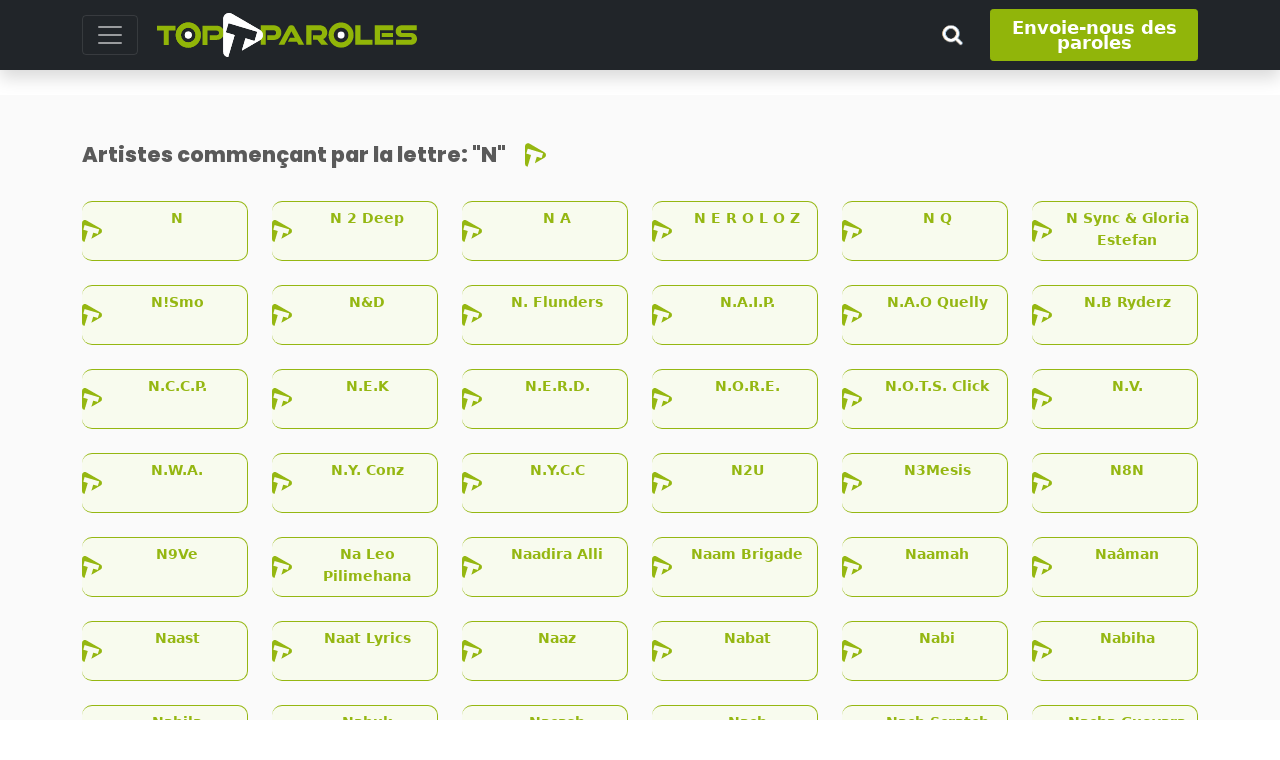

--- FILE ---
content_type: text/html;charset=ISO-8859-1
request_url: https://www.topparoles.fr/list/n-artists
body_size: 39944
content:
  



 
<!doctype html>   
<html lang="fr">
<head>     



 
<meta http-equiv="Content-Type" content="text/html; charset=UTF-8">
<meta name="viewport" content="width=device-width, initial-scale=1">
<meta name="robots" content="all">
<meta name="robots" content="index, follow">
<meta name="author" content="">

<!-- Bootstrap core CSS -->
<!--link rel="preconnect" href="https://fonts.gstatic.com">
<link href="https://fonts.googleapis.com/css2?family=Poppins:wght@400;800&display=swap" rel="stylesheet"-->    
<link href="/css/poppins.css" rel="stylesheet">
<link href="/assets/dist/css/bootstrap.min.css" rel="stylesheet">
<link href="/css/toptesti.css" rel="stylesheet">
<link href="/css/modalsearch.css" rel="stylesheet">

<script src="https://kit.fontawesome.com/a0463ee79d.js" crossorigin="anonymous"></script>

<!-- favicon -->
	<link rel="apple-touch-icon" sizes="57x57" href="/images/favicon/apple-icon-57x57.png">
	<link rel="apple-touch-icon" sizes="60x60" href="/images/favicon/apple-icon-60x60.png">
	<link rel="apple-touch-icon" sizes="72x72" href="/images/favicon/apple-icon-72x72.png">
	<link rel="apple-touch-icon" sizes="76x76" href="/images/favicon/apple-icon-76x76.png">
	<link rel="apple-touch-icon" sizes="114x114" href="/images/favicon/apple-icon-114x114.png">
	<link rel="apple-touch-icon" sizes="120x120" href="/images/favicon/apple-icon-120x120.png">
	<link rel="apple-touch-icon" sizes="144x144" href="/images/favicon/apple-icon-144x144.png">
	<link rel="apple-touch-icon" sizes="152x152" href="/images/favicon/apple-icon-152x152.png">
	<link rel="apple-touch-icon" sizes="180x180" href="/images/favicon/apple-icon-180x180.png">
	<link rel="icon" type="image/png" sizes="192x192"  href="/images/favicon/android-icon-192x192.png">
	<link rel="icon" type="image/png" sizes="32x32" href="/images/favicon/favicon-32x32.png">
	<link rel="icon" type="image/png" sizes="96x96" href="/images/favicon/favicon-96x96.png">
	<link rel="icon" type="image/png" sizes="16x16" href="/images/favicon/favicon-16x16.png">
	<link rel="manifest" href="/images/favicon/manifest.json">
	<meta name="msapplication-TileColor" content="#ffffff">
	<meta name="msapplication-TileImage" content="/images/favicon/ms-icon-144x144.png">
	<meta name="theme-color" content="#ffffff"> 
<!-- favicon -->
 
 <script async src="https://pagead2.googlesyndication.com/pagead/js/adsbygoogle.js?client=ca-pub-9767942481093227"  crossorigin="anonymous"></script>
 <script>
    (adsbygoogle=window.adsbygoogle||[]).pauseAdRequest=1;
</script> 
     
     
  
      
 







  <script async src="//clickiocmp.com/t/consent_221010.js"></script>



  
 

<script async src="https://www.googletagmanager.com/gtag/js?id=G-E6YR7SNL02"></script>
<script>
  window.dataLayer = window.dataLayer || [];
  function gtag(){dataLayer.push(arguments);}
  gtag('js', new Date());

  gtag('config', 'G-E6YR7SNL02');
</script>




  
<title>Artistes commençant par la lettre :N</title>
<meta name="description" content="Artistes commençant par la lettre :N"> 
   
<link rel="canonical" href="https://www.topparoles.fr/list/n-artists">     
  
</head>
<body> 

<div class="fluid-container"> 
<span class="position-absolute trigger"></span>
<header> 
    <div class="navbar navbar-dark bg-dark shadow  fixed-top ">
      <div class="container">
        <button class="navbar-toggler collapsed" type="button" data-bs-toggle="collapse" data-bs-target="#navbarHeader" aria-controls="navbarHeader" aria-expanded="false" aria-label="Toggle navigation"> <span class="navbar-toggler-icon"></span> </button>
        <div class="col-7 col-xl-8 text-left">
           <a href="/" class="navbar-brand d-flex align-items-center"> 
             <img src="/images/lingue/logo_fr.svg" class="img-fluid" alt="https://www.topparoles.fr" title="https://www.topparoles.fr" > 
           </a>
        </div>
        <div class="col-md-3 col-2 d-flex justify-content-end align-items-center">  
            <button type="button" class="navbar-toggle cerca" data-bs-toggle="modal" data-bs-target="#nav-modal"> 
              <!--i class="fas fa-search fa-2x" aria-hidden="true"></i--> 
               <img src="/images/lente_piccola.png" class="img-fluid">
             </button>
           <a class="btn btn-sm btn-outline-secondary d-none d-md-block" style="font-size: large;font-weight: 700;line-height: 15px; padding: 10px;" href="/jsp/utenti/inviotesto.jsp" title="Envoie-nous des paroles">
             Envoie-nous des paroles
           </a> 
       </div>
       </div>
        <div class="bg-dark collapse" id="navbarHeader" style="width: 100%">
      <div class="container">
        <div class="row">
          <div class="col-sm-12">
              <div class="list-group">
	              
		    <a href="/news" class="list-group-item list-group-item-action" title="Actualités du monde de la musique">Actualités du monde de la musique</a>

		  <a href="/jsp/artisticommunity.jsp" class="list-group-item list-group-item-action" title="Les paroles des chansons des artistes émergents">
		     Les paroles des chansons des artistes émergents
		  </a>
			</div>
     
          </div>
        </div>
      </div>
    </div>
    </div>
    </header>   
</div>

    
<main class="container-fluid mt-2">
   
<section style="background: #FAFAFA">
    <div class="container pt-5 pb-5">
    <h3 class="intestazione">Artistes commençant par la lettre: <strong>"N"</strong></h3>
     <div class="row text-center">

        
             <div class="col-6 col-md-2 col-sm-3 mt-4 full-height-item">
		        <div class="elenco-brani">
		                <a href="https://www.topparoles.fr/albums-n-26746" title="N">
		                  <span class="artista">N</span>
		                </a>
		        </div> 
		    </div>
        
             <div class="col-6 col-md-2 col-sm-3 mt-4 full-height-item">
		        <div class="elenco-brani">
		                <a href="https://www.topparoles.fr/albums-n-2-deep-11872" title="N 2 Deep">
		                  <span class="artista">N 2 Deep</span>
		                </a>
		        </div> 
		    </div>
        
             <div class="col-6 col-md-2 col-sm-3 mt-4 full-height-item">
		        <div class="elenco-brani">
		                <a href="https://www.topparoles.fr/albums-n-a-11873" title="N A">
		                  <span class="artista">N A</span>
		                </a>
		        </div> 
		    </div>
        
             <div class="col-6 col-md-2 col-sm-3 mt-4 full-height-item">
		        <div class="elenco-brani">
		                <a href="https://www.topparoles.fr/albums-n-e-r-o-l-o-z-56184" title="N E R O L O Z">
		                  <span class="artista">N E R O L O Z</span>
		                </a>
		        </div> 
		    </div>
        
             <div class="col-6 col-md-2 col-sm-3 mt-4 full-height-item">
		        <div class="elenco-brani">
		                <a href="https://www.topparoles.fr/albums-n-q-11875" title="N Q">
		                  <span class="artista">N Q</span>
		                </a>
		        </div> 
		    </div>
        
             <div class="col-6 col-md-2 col-sm-3 mt-4 full-height-item">
		        <div class="elenco-brani">
		                <a href="https://www.topparoles.fr/albums-n-sync-e-gloria-estefan-22791" title="N Sync & Gloria Estefan">
		                  <span class="artista">N Sync & Gloria Estefan</span>
		                </a>
		        </div> 
		    </div>
        
             <div class="col-6 col-md-2 col-sm-3 mt-4 full-height-item">
		        <div class="elenco-brani">
		                <a href="https://www.topparoles.fr/albums-nsmo-49982" title="N!Smo">
		                  <span class="artista">N!Smo</span>
		                </a>
		        </div> 
		    </div>
        
             <div class="col-6 col-md-2 col-sm-3 mt-4 full-height-item">
		        <div class="elenco-brani">
		                <a href="https://www.topparoles.fr/albums-ned-11878" title="N&D">
		                  <span class="artista">N&D</span>
		                </a>
		        </div> 
		    </div>
        
             <div class="col-6 col-md-2 col-sm-3 mt-4 full-height-item">
		        <div class="elenco-brani">
		                <a href="https://www.topparoles.fr/albums-n-flunders-11884" title="N. Flunders">
		                  <span class="artista">N. Flunders</span>
		                </a>
		        </div> 
		    </div>
        
             <div class="col-6 col-md-2 col-sm-3 mt-4 full-height-item">
		        <div class="elenco-brani">
		                <a href="https://www.topparoles.fr/albums-naip-54168" title="N.A.I.P.">
		                  <span class="artista">N.A.I.P.</span>
		                </a>
		        </div> 
		    </div>
        
             <div class="col-6 col-md-2 col-sm-3 mt-4 full-height-item">
		        <div class="elenco-brani">
		                <a href="https://www.topparoles.fr/albums-nao-quelly-49227" title="N.A.O Quelly">
		                  <span class="artista">N.A.O Quelly</span>
		                </a>
		        </div> 
		    </div>
        
             <div class="col-6 col-md-2 col-sm-3 mt-4 full-height-item">
		        <div class="elenco-brani">
		                <a href="https://www.topparoles.fr/albums-nb-ryderz-11880" title="N.B Ryderz">
		                  <span class="artista">N.B Ryderz</span>
		                </a>
		        </div> 
		    </div>
        
             <div class="col-6 col-md-2 col-sm-3 mt-4 full-height-item">
		        <div class="elenco-brani">
		                <a href="https://www.topparoles.fr/albums-nccp-11881" title="N.C.C.P.">
		                  <span class="artista">N.C.C.P.</span>
		                </a>
		        </div> 
		    </div>
        
             <div class="col-6 col-md-2 col-sm-3 mt-4 full-height-item">
		        <div class="elenco-brani">
		                <a href="https://www.topparoles.fr/albums-nek-33141" title="N.E.K">
		                  <span class="artista">N.E.K</span>
		                </a>
		        </div> 
		    </div>
        
             <div class="col-6 col-md-2 col-sm-3 mt-4 full-height-item">
		        <div class="elenco-brani">
		                <a href="https://www.topparoles.fr/albums-nerd-11883" title="N.E.R.D.">
		                  <span class="artista">N.E.R.D.</span>
		                </a>
		        </div> 
		    </div>
        
             <div class="col-6 col-md-2 col-sm-3 mt-4 full-height-item">
		        <div class="elenco-brani">
		                <a href="https://www.topparoles.fr/albums-nore-11885" title="N.O.R.E.">
		                  <span class="artista">N.O.R.E.</span>
		                </a>
		        </div> 
		    </div>
        
             <div class="col-6 col-md-2 col-sm-3 mt-4 full-height-item">
		        <div class="elenco-brani">
		                <a href="https://www.topparoles.fr/albums-nots-click-11886" title="N.O.T.S. Click">
		                  <span class="artista">N.O.T.S. Click</span>
		                </a>
		        </div> 
		    </div>
        
             <div class="col-6 col-md-2 col-sm-3 mt-4 full-height-item">
		        <div class="elenco-brani">
		                <a href="https://www.topparoles.fr/albums-nv-11887" title="N.V.">
		                  <span class="artista">N.V.</span>
		                </a>
		        </div> 
		    </div>
        
             <div class="col-6 col-md-2 col-sm-3 mt-4 full-height-item">
		        <div class="elenco-brani">
		                <a href="https://www.topparoles.fr/albums-nwa-11888" title="N.W.A.">
		                  <span class="artista">N.W.A.</span>
		                </a>
		        </div> 
		    </div>
        
             <div class="col-6 col-md-2 col-sm-3 mt-4 full-height-item">
		        <div class="elenco-brani">
		                <a href="https://www.topparoles.fr/albums-ny-conz-11889" title="N.Y. Conz">
		                  <span class="artista">N.Y. Conz</span>
		                </a>
		        </div> 
		    </div>
        
             <div class="col-6 col-md-2 col-sm-3 mt-4 full-height-item">
		        <div class="elenco-brani">
		                <a href="https://www.topparoles.fr/albums-nycc-11890" title="N.Y.C.C">
		                  <span class="artista">N.Y.C.C</span>
		                </a>
		        </div> 
		    </div>
        
             <div class="col-6 col-md-2 col-sm-3 mt-4 full-height-item">
		        <div class="elenco-brani">
		                <a href="https://www.topparoles.fr/albums-n2u-11891" title="N2U">
		                  <span class="artista">N2U</span>
		                </a>
		        </div> 
		    </div>
        
             <div class="col-6 col-md-2 col-sm-3 mt-4 full-height-item">
		        <div class="elenco-brani">
		                <a href="https://www.topparoles.fr/albums-n3mesis-25333" title="N3Mesis">
		                  <span class="artista">N3Mesis</span>
		                </a>
		        </div> 
		    </div>
        
             <div class="col-6 col-md-2 col-sm-3 mt-4 full-height-item">
		        <div class="elenco-brani">
		                <a href="https://www.topparoles.fr/albums-n8n-31783" title="N8N">
		                  <span class="artista">N8N</span>
		                </a>
		        </div> 
		    </div>
        
             <div class="col-6 col-md-2 col-sm-3 mt-4 full-height-item">
		        <div class="elenco-brani">
		                <a href="https://www.topparoles.fr/albums-n9ve-56541" title="N9Ve">
		                  <span class="artista">N9Ve</span>
		                </a>
		        </div> 
		    </div>
        
             <div class="col-6 col-md-2 col-sm-3 mt-4 full-height-item">
		        <div class="elenco-brani">
		                <a href="https://www.topparoles.fr/albums-na-leo-pilimehana-11892" title="Na Leo Pilimehana">
		                  <span class="artista">Na Leo Pilimehana</span>
		                </a>
		        </div> 
		    </div>
        
             <div class="col-6 col-md-2 col-sm-3 mt-4 full-height-item">
		        <div class="elenco-brani">
		                <a href="https://www.topparoles.fr/albums-naadira-alli-42328" title="Naadira Alli">
		                  <span class="artista">Naadira Alli</span>
		                </a>
		        </div> 
		    </div>
        
             <div class="col-6 col-md-2 col-sm-3 mt-4 full-height-item">
		        <div class="elenco-brani">
		                <a href="https://www.topparoles.fr/albums-naam-brigade-11893" title="Naam Brigade">
		                  <span class="artista">Naam Brigade</span>
		                </a>
		        </div> 
		    </div>
        
             <div class="col-6 col-md-2 col-sm-3 mt-4 full-height-item">
		        <div class="elenco-brani">
		                <a href="https://www.topparoles.fr/albums-naamah-48064" title="Naamah">
		                  <span class="artista">Naamah</span>
		                </a>
		        </div> 
		    </div>
        
             <div class="col-6 col-md-2 col-sm-3 mt-4 full-height-item">
		        <div class="elenco-brani">
		                <a href="https://www.topparoles.fr/albums-naaman-32335" title="Naâman">
		                  <span class="artista">Naâman</span>
		                </a>
		        </div> 
		    </div>
        
             <div class="col-6 col-md-2 col-sm-3 mt-4 full-height-item">
		        <div class="elenco-brani">
		                <a href="https://www.topparoles.fr/albums-naast-48547" title="Naast">
		                  <span class="artista">Naast</span>
		                </a>
		        </div> 
		    </div>
        
             <div class="col-6 col-md-2 col-sm-3 mt-4 full-height-item">
		        <div class="elenco-brani">
		                <a href="https://www.topparoles.fr/albums-naat-lyrics-42294" title="Naat Lyrics">
		                  <span class="artista">Naat Lyrics</span>
		                </a>
		        </div> 
		    </div>
        
             <div class="col-6 col-md-2 col-sm-3 mt-4 full-height-item">
		        <div class="elenco-brani">
		                <a href="https://www.topparoles.fr/albums-naaz-47559" title="Naaz">
		                  <span class="artista">Naaz</span>
		                </a>
		        </div> 
		    </div>
        
             <div class="col-6 col-md-2 col-sm-3 mt-4 full-height-item">
		        <div class="elenco-brani">
		                <a href="https://www.topparoles.fr/albums-nabat-36806" title="Nabat">
		                  <span class="artista">Nabat</span>
		                </a>
		        </div> 
		    </div>
        
             <div class="col-6 col-md-2 col-sm-3 mt-4 full-height-item">
		        <div class="elenco-brani">
		                <a href="https://www.topparoles.fr/albums-nabi-60224" title="Nabi">
		                  <span class="artista">Nabi</span>
		                </a>
		        </div> 
		    </div>
        
             <div class="col-6 col-md-2 col-sm-3 mt-4 full-height-item">
		        <div class="elenco-brani">
		                <a href="https://www.topparoles.fr/albums-nabiha-33442" title="Nabiha">
		                  <span class="artista">Nabiha</span>
		                </a>
		        </div> 
		    </div>
        
             <div class="col-6 col-md-2 col-sm-3 mt-4 full-height-item">
		        <div class="elenco-brani">
		                <a href="https://www.topparoles.fr/albums-nabila-30873" title="Nabila">
		                  <span class="artista">Nabila</span>
		                </a>
		        </div> 
		    </div>
        
             <div class="col-6 col-md-2 col-sm-3 mt-4 full-height-item">
		        <div class="elenco-brani">
		                <a href="https://www.topparoles.fr/albums-nabuk-56520" title="Nabuk">
		                  <span class="artista">Nabuk</span>
		                </a>
		        </div> 
		    </div>
        
             <div class="col-6 col-md-2 col-sm-3 mt-4 full-height-item">
		        <div class="elenco-brani">
		                <a href="https://www.topparoles.fr/albums-nacash-11894" title="Nacash">
		                  <span class="artista">Nacash</span>
		                </a>
		        </div> 
		    </div>
        
             <div class="col-6 col-md-2 col-sm-3 mt-4 full-height-item">
		        <div class="elenco-brani">
		                <a href="https://www.topparoles.fr/albums-nach-42489" title="Nach">
		                  <span class="artista">Nach</span>
		                </a>
		        </div> 
		    </div>
        
             <div class="col-6 col-md-2 col-sm-3 mt-4 full-height-item">
		        <div class="elenco-brani">
		                <a href="https://www.topparoles.fr/albums-nach-scratch-11895" title="Nach Scratch">
		                  <span class="artista">Nach Scratch</span>
		                </a>
		        </div> 
		    </div>
        
             <div class="col-6 col-md-2 col-sm-3 mt-4 full-height-item">
		        <div class="elenco-brani">
		                <a href="https://www.topparoles.fr/albums-nacha-guevara-22793" title="Nacha Guevara">
		                  <span class="artista">Nacha Guevara</span>
		                </a>
		        </div> 
		    </div>
        
             <div class="col-6 col-md-2 col-sm-3 mt-4 full-height-item">
		        <div class="elenco-brani">
		                <a href="https://www.topparoles.fr/albums-nacha-pop-11896" title="Nacha Pop">
		                  <span class="artista">Nacha Pop</span>
		                </a>
		        </div> 
		    </div>
        
             <div class="col-6 col-md-2 col-sm-3 mt-4 full-height-item">
		        <div class="elenco-brani">
		                <a href="https://www.topparoles.fr/albums-nacho-46797" title="Nacho">
		                  <span class="artista">Nacho</span>
		                </a>
		        </div> 
		    </div>
        
             <div class="col-6 col-md-2 col-sm-3 mt-4 full-height-item">
		        <div class="elenco-brani">
		                <a href="https://www.topparoles.fr/albums-nacho-goberna-47518" title="Nacho Goberna">
		                  <span class="artista">Nacho Goberna</span>
		                </a>
		        </div> 
		    </div>
        
             <div class="col-6 col-md-2 col-sm-3 mt-4 full-height-item">
		        <div class="elenco-brani">
		                <a href="https://www.topparoles.fr/albums-nacho-picasso-45788" title="Nacho Picasso">
		                  <span class="artista">Nacho Picasso</span>
		                </a>
		        </div> 
		    </div>
        
             <div class="col-6 col-md-2 col-sm-3 mt-4 full-height-item">
		        <div class="elenco-brani">
		                <a href="https://www.topparoles.fr/albums-nacht-und-nebel-11897" title="Nacht Und Nebel">
		                  <span class="artista">Nacht Und Nebel</span>
		                </a>
		        </div> 
		    </div>
        
             <div class="col-6 col-md-2 col-sm-3 mt-4 full-height-item">
		        <div class="elenco-brani">
		                <a href="https://www.topparoles.fr/albums-nachtfalke-27655" title="Nachtfalke">
		                  <span class="artista">Nachtfalke</span>
		                </a>
		        </div> 
		    </div>
        
             <div class="col-6 col-md-2 col-sm-3 mt-4 full-height-item">
		        <div class="elenco-brani">
		                <a href="https://www.topparoles.fr/albums-nachtmahr-34779" title="Nachtmahr">
		                  <span class="artista">Nachtmahr</span>
		                </a>
		        </div> 
		    </div>
        
             <div class="col-6 col-md-2 col-sm-3 mt-4 full-height-item">
		        <div class="elenco-brani">
		                <a href="https://www.topparoles.fr/albums-nad-sylvan-54699" title="Nad Sylvan">
		                  <span class="artista">Nad Sylvan</span>
		                </a>
		        </div> 
		    </div>
        
             <div class="col-6 col-md-2 col-sm-3 mt-4 full-height-item">
		        <div class="elenco-brani">
		                <a href="https://www.topparoles.fr/albums-nada-11898" title="Nada">
		                  <span class="artista">Nada</span>
		                </a>
		        </div> 
		    </div>
        
             <div class="col-6 col-md-2 col-sm-3 mt-4 full-height-item">
		        <div class="elenco-brani">
		                <a href="https://www.topparoles.fr/albums-nada-e-nicola-di-bari-25984" title="Nada & Nicola Di Bari">
		                  <span class="artista">Nada & Nicola Di Bari</span>
		                </a>
		        </div> 
		    </div>
        
             <div class="col-6 col-md-2 col-sm-3 mt-4 full-height-item">
		        <div class="elenco-brani">
		                <a href="https://www.topparoles.fr/albums-nada-e-the-rokes-25985" title="Nada & The Rokes">
		                  <span class="artista">Nada & The Rokes</span>
		                </a>
		        </div> 
		    </div>
        
             <div class="col-6 col-md-2 col-sm-3 mt-4 full-height-item">
		        <div class="elenco-brani">
		                <a href="https://www.topparoles.fr/albums-nada-especial-22794" title="Nada Especial">
		                  <span class="artista">Nada Especial</span>
		                </a>
		        </div> 
		    </div>
        
             <div class="col-6 col-md-2 col-sm-3 mt-4 full-height-item">
		        <div class="elenco-brani">
		                <a href="https://www.topparoles.fr/albums-nada-surf-11899" title="Nada Surf">
		                  <span class="artista">Nada Surf</span>
		                </a>
		        </div> 
		    </div>
        
             <div class="col-6 col-md-2 col-sm-3 mt-4 full-height-item">
		        <div class="elenco-brani">
		                <a href="https://www.topparoles.fr/albums-nadas-11900" title="Nadas">
		                  <span class="artista">Nadas</span>
		                </a>
		        </div> 
		    </div>
        
             <div class="col-6 col-md-2 col-sm-3 mt-4 full-height-item">
		        <div class="elenco-brani">
		                <a href="https://www.topparoles.fr/albums-nadeah-54175" title="Nadeah">
		                  <span class="artista">Nadeah</span>
		                </a>
		        </div> 
		    </div>
        
             <div class="col-6 col-md-2 col-sm-3 mt-4 full-height-item">
		        <div class="elenco-brani">
		                <a href="https://www.topparoles.fr/albums-nadeah-36531" title="Nadéah">
		                  <span class="artista">Nadéah</span>
		                </a>
		        </div> 
		    </div>
        
             <div class="col-6 col-md-2 col-sm-3 mt-4 full-height-item">
		        <div class="elenco-brani">
		                <a href="https://www.topparoles.fr/albums-nadeau-54549" title="Nadeau">
		                  <span class="artista">Nadeau</span>
		                </a>
		        </div> 
		    </div>
        
             <div class="col-6 col-md-2 col-sm-3 mt-4 full-height-item">
		        <div class="elenco-brani">
		                <a href="https://www.topparoles.fr/albums-nadeem-leigh-58192" title="Nadeem Leigh">
		                  <span class="artista">Nadeem Leigh</span>
		                </a>
		        </div> 
		    </div>
        
             <div class="col-6 col-md-2 col-sm-3 mt-4 full-height-item">
		        <div class="elenco-brani">
		                <a href="https://www.topparoles.fr/albums-nadeem-sarwar-42346" title="Nadeem Sarwar">
		                  <span class="artista">Nadeem Sarwar</span>
		                </a>
		        </div> 
		    </div>
        
             <div class="col-6 col-md-2 col-sm-3 mt-4 full-height-item">
		        <div class="elenco-brani">
		                <a href="https://www.topparoles.fr/albums-nadege-mbadou-34181" title="Nadege Mbadou">
		                  <span class="artista">Nadege Mbadou</span>
		                </a>
		        </div> 
		    </div>
        
             <div class="col-6 col-md-2 col-sm-3 mt-4 full-height-item">
		        <div class="elenco-brani">
		                <a href="https://www.topparoles.fr/albums-nader-khan-42329" title="Nader Khan">
		                  <span class="artista">Nader Khan</span>
		                </a>
		        </div> 
		    </div>
        
             <div class="col-6 col-md-2 col-sm-3 mt-4 full-height-item">
		        <div class="elenco-brani">
		                <a href="https://www.topparoles.fr/albums-nadia-11901" title="Nadia">
		                  <span class="artista">Nadia</span>
		                </a>
		        </div> 
		    </div>
        
             <div class="col-6 col-md-2 col-sm-3 mt-4 full-height-item">
		        <div class="elenco-brani">
		                <a href="https://www.topparoles.fr/albums-nadia-e-the-rabbits-49194" title="Nadia & The Rabbits">
		                  <span class="artista">Nadia & The Rabbits</span>
		                </a>
		        </div> 
		    </div>
        
             <div class="col-6 col-md-2 col-sm-3 mt-4 full-height-item">
		        <div class="elenco-brani">
		                <a href="https://www.topparoles.fr/albums-nadia-cabeccia-30089" title="Nadia Cabeccia">
		                  <span class="artista">Nadia Cabeccia</span>
		                </a>
		        </div> 
		    </div>
        
             <div class="col-6 col-md-2 col-sm-3 mt-4 full-height-item">
		        <div class="elenco-brani">
		                <a href="https://www.topparoles.fr/albums-nadia-cassini-35646" title="Nadia Cassini">
		                  <span class="artista">Nadia Cassini</span>
		                </a>
		        </div> 
		    </div>
        
             <div class="col-6 col-md-2 col-sm-3 mt-4 full-height-item">
		        <div class="elenco-brani">
		                <a href="https://www.topparoles.fr/albums-nadia-ghigliotto-29303" title="Nadia Ghigliotto">
		                  <span class="artista">Nadia Ghigliotto</span>
		                </a>
		        </div> 
		    </div>
        
             <div class="col-6 col-md-2 col-sm-3 mt-4 full-height-item">
		        <div class="elenco-brani">
		                <a href="https://www.topparoles.fr/albums-nadia-kay-30662" title="Nadia Kay">
		                  <span class="artista">Nadia Kay</span>
		                </a>
		        </div> 
		    </div>
        
             <div class="col-6 col-md-2 col-sm-3 mt-4 full-height-item">
		        <div class="elenco-brani">
		                <a href="https://www.topparoles.fr/albums-nadia-lanfranconi-34971" title="Nadia Lanfranconi">
		                  <span class="artista">Nadia Lanfranconi</span>
		                </a>
		        </div> 
		    </div>
        
             <div class="col-6 col-md-2 col-sm-3 mt-4 full-height-item">
		        <div class="elenco-brani">
		                <a href="https://www.topparoles.fr/albums-nadia-liani-e-jolanda-rossin-25986" title="Nadia Liani & Jolanda Rossin">
		                  <span class="artista">Nadia Liani & Jolanda Rossin</span>
		                </a>
		        </div> 
		    </div>
        
             <div class="col-6 col-md-2 col-sm-3 mt-4 full-height-item">
		        <div class="elenco-brani">
		                <a href="https://www.topparoles.fr/albums-nadia-rose-50650" title="Nadia Rose">
		                  <span class="artista">Nadia Rose</span>
		                </a>
		        </div> 
		    </div>
        
             <div class="col-6 col-md-2 col-sm-3 mt-4 full-height-item">
		        <div class="elenco-brani">
		                <a href="https://www.topparoles.fr/albums-nadia-toffa-46528" title="Nadia Toffa">
		                  <span class="artista">Nadia Toffa</span>
		                </a>
		        </div> 
		    </div>
        
             <div class="col-6 col-md-2 col-sm-3 mt-4 full-height-item">
		        <div class="elenco-brani">
		                <a href="https://www.topparoles.fr/albums-nadine-11902" title="Nadine">
		                  <span class="artista">Nadine</span>
		                </a>
		        </div> 
		    </div>
        
             <div class="col-6 col-md-2 col-sm-3 mt-4 full-height-item">
		        <div class="elenco-brani">
		                <a href="https://www.topparoles.fr/albums-nadine-ita-59518" title="Nadine (Ita)">
		                  <span class="artista">Nadine (Ita)</span>
		                </a>
		        </div> 
		    </div>
        
             <div class="col-6 col-md-2 col-sm-3 mt-4 full-height-item">
		        <div class="elenco-brani">
		                <a href="https://www.topparoles.fr/albums-nadine-beiler-48799" title="Nadine Beiler">
		                  <span class="artista">Nadine Beiler</span>
		                </a>
		        </div> 
		    </div>
        
             <div class="col-6 col-md-2 col-sm-3 mt-4 full-height-item">
		        <div class="elenco-brani">
		                <a href="https://www.topparoles.fr/albums-nadine-coyle-29187" title="Nadine Coyle">
		                  <span class="artista">Nadine Coyle</span>
		                </a>
		        </div> 
		    </div>
        
             <div class="col-6 col-md-2 col-sm-3 mt-4 full-height-item">
		        <div class="elenco-brani">
		                <a href="https://www.topparoles.fr/albums-nadine-norell-22795" title="Nadine Norell">
		                  <span class="artista">Nadine Norell</span>
		                </a>
		        </div> 
		    </div>
        
             <div class="col-6 col-md-2 col-sm-3 mt-4 full-height-item">
		        <div class="elenco-brani">
		                <a href="https://www.topparoles.fr/albums-nadiya-11903" title="Nadiya">
		                  <span class="artista">Nadiya</span>
		                </a>
		        </div> 
		    </div>
        
             <div class="col-6 col-md-2 col-sm-3 mt-4 full-height-item">
		        <div class="elenco-brani">
		                <a href="https://www.topparoles.fr/albums-nadiya-36637" title="Nâdiya">
		                  <span class="artista">Nâdiya</span>
		                </a>
		        </div> 
		    </div>
        
             <div class="col-6 col-md-2 col-sm-3 mt-4 full-height-item">
		        <div class="elenco-brani">
		                <a href="https://www.topparoles.fr/albums-nadjee-53606" title="Nadjee">
		                  <span class="artista">Nadjee</span>
		                </a>
		        </div> 
		    </div>
        
             <div class="col-6 col-md-2 col-sm-3 mt-4 full-height-item">
		        <div class="elenco-brani">
		                <a href="https://www.topparoles.fr/albums-nadjy-32674" title="Nadjy">
		                  <span class="artista">Nadjy</span>
		                </a>
		        </div> 
		    </div>
        
             <div class="col-6 col-md-2 col-sm-3 mt-4 full-height-item">
		        <div class="elenco-brani">
		                <a href="https://www.topparoles.fr/albums-naelia-56542" title="Naelia">
		                  <span class="artista">Naelia</span>
		                </a>
		        </div> 
		    </div>
        
             <div class="col-6 col-md-2 col-sm-3 mt-4 full-height-item">
		        <div class="elenco-brani">
		                <a href="https://www.topparoles.fr/albums-naelle-33377" title="Naëlle">
		                  <span class="artista">Naëlle</span>
		                </a>
		        </div> 
		    </div>
        
             <div class="col-6 col-md-2 col-sm-3 mt-4 full-height-item">
		        <div class="elenco-brani">
		                <a href="https://www.topparoles.fr/albums-naer-mataron-11904" title="Naer Mataron">
		                  <span class="artista">Naer Mataron</span>
		                </a>
		        </div> 
		    </div>
        
             <div class="col-6 col-md-2 col-sm-3 mt-4 full-height-item">
		        <div class="elenco-brani">
		                <a href="https://www.topparoles.fr/albums-naeto-c-34902" title="Naeto C">
		                  <span class="artista">Naeto C</span>
		                </a>
		        </div> 
		    </div>
        
             <div class="col-6 col-md-2 col-sm-3 mt-4 full-height-item">
		        <div class="elenco-brani">
		                <a href="https://www.topparoles.fr/albums-nafe-smallz-52497" title="Nafe Smallz">
		                  <span class="artista">Nafe Smallz</span>
		                </a>
		        </div> 
		    </div>
        
             <div class="col-6 col-md-2 col-sm-3 mt-4 full-height-item">
		        <div class="elenco-brani">
		                <a href="https://www.topparoles.fr/albums-naff-22796" title="Naff">
		                  <span class="artista">Naff</span>
		                </a>
		        </div> 
		    </div>
        
             <div class="col-6 col-md-2 col-sm-3 mt-4 full-height-item">
		        <div class="elenco-brani">
		                <a href="https://www.topparoles.fr/albums-naft-punk-56740" title="Naft Punk">
		                  <span class="artista">Naft Punk</span>
		                </a>
		        </div> 
		    </div>
        
             <div class="col-6 col-md-2 col-sm-3 mt-4 full-height-item">
		        <div class="elenco-brani">
		                <a href="https://www.topparoles.fr/albums-naftali-hertz-imber-11905" title="Naftali Hertz-Imber">
		                  <span class="artista">Naftali Hertz-Imber</span>
		                </a>
		        </div> 
		    </div>
        
             <div class="col-6 col-md-2 col-sm-3 mt-4 full-height-item">
		        <div class="elenco-brani">
		                <a href="https://www.topparoles.fr/albums-naftalina-22797" title="Naftalina">
		                  <span class="artista">Naftalina</span>
		                </a>
		        </div> 
		    </div>
        
             <div class="col-6 col-md-2 col-sm-3 mt-4 full-height-item">
		        <div class="elenco-brani">
		                <a href="https://www.topparoles.fr/albums-naftalinas-56027" title="Naftalinas">
		                  <span class="artista">Naftalinas</span>
		                </a>
		        </div> 
		    </div>
        
             <div class="col-6 col-md-2 col-sm-3 mt-4 full-height-item">
		        <div class="elenco-brani">
		                <a href="https://www.topparoles.fr/albums-nag-22798" title="Nag">
		                  <span class="artista">Nag</span>
		                </a>
		        </div> 
		    </div>
        
             <div class="col-6 col-md-2 col-sm-3 mt-4 full-height-item">
		        <div class="elenco-brani">
		                <a href="https://www.topparoles.fr/albums-nagabuchi-tsuyoshi-22799" title="Nagabuchi Tsuyoshi">
		                  <span class="artista">Nagabuchi Tsuyoshi</span>
		                </a>
		        </div> 
		    </div>
        
             <div class="col-6 col-md-2 col-sm-3 mt-4 full-height-item">
		        <div class="elenco-brani">
		                <a href="https://www.topparoles.fr/albums-nagelfar-11906" title="Nagelfar">
		                  <span class="artista">Nagelfar</span>
		                </a>
		        </div> 
		    </div>
        
             <div class="col-6 col-md-2 col-sm-3 mt-4 full-height-item">
		        <div class="elenco-brani">
		                <a href="https://www.topparoles.fr/albums-naggaroth-nightmares-11907" title="Naggaroth Nightmares">
		                  <span class="artista">Naggaroth Nightmares</span>
		                </a>
		        </div> 
		    </div>
        
             <div class="col-6 col-md-2 col-sm-3 mt-4 full-height-item">
		        <div class="elenco-brani">
		                <a href="https://www.topparoles.fr/albums-naglfar-11908" title="Naglfar">
		                  <span class="artista">Naglfar</span>
		                </a>
		        </div> 
		    </div>
        
             <div class="col-6 col-md-2 col-sm-3 mt-4 full-height-item">
		        <div class="elenco-brani">
		                <a href="https://www.topparoles.fr/albums-nagual-26747" title="Nagual">
		                  <span class="artista">Nagual</span>
		                </a>
		        </div> 
		    </div>
        
             <div class="col-6 col-md-2 col-sm-3 mt-4 full-height-item">
		        <div class="elenco-brani">
		                <a href="https://www.topparoles.fr/albums-naguere-30327" title="Naguère">
		                  <span class="artista">Naguère</span>
		                </a>
		        </div> 
		    </div>
        
             <div class="col-6 col-md-2 col-sm-3 mt-4 full-height-item">
		        <div class="elenco-brani">
		                <a href="https://www.topparoles.fr/albums-nahawa-doumbia-54661" title="Nahawa Doumbia">
		                  <span class="artista">Nahawa Doumbia</span>
		                </a>
		        </div> 
		    </div>
        
             <div class="col-6 col-md-2 col-sm-3 mt-4 full-height-item">
		        <div class="elenco-brani">
		                <a href="https://www.topparoles.fr/albums-nahaze-52800" title="Nahaze">
		                  <span class="artista">Nahaze</span>
		                </a>
		        </div> 
		    </div>
        
             <div class="col-6 col-md-2 col-sm-3 mt-4 full-height-item">
		        <div class="elenco-brani">
		                <a href="https://www.topparoles.fr/albums-naheulband-11909" title="Naheulband">
		                  <span class="artista">Naheulband</span>
		                </a>
		        </div> 
		    </div>
        
             <div class="col-6 col-md-2 col-sm-3 mt-4 full-height-item">
		        <div class="elenco-brani">
		                <a href="https://www.topparoles.fr/albums-nahima-29343" title="Nahima">
		                  <span class="artista">Nahima</span>
		                </a>
		        </div> 
		    </div>
        
             <div class="col-6 col-md-2 col-sm-3 mt-4 full-height-item">
		        <div class="elenco-brani">
		                <a href="https://www.topparoles.fr/albums-naiara-azevedo-29378" title="Naiara Azevedo">
		                  <span class="artista">Naiara Azevedo</span>
		                </a>
		        </div> 
		    </div>
        
             <div class="col-6 col-md-2 col-sm-3 mt-4 full-height-item">
		        <div class="elenco-brani">
		                <a href="https://www.topparoles.fr/albums-naicok-53612" title="Naicok">
		                  <span class="artista">Naicok</span>
		                </a>
		        </div> 
		    </div>
        
             <div class="col-6 col-md-2 col-sm-3 mt-4 full-height-item">
		        <div class="elenco-brani">
		                <a href="https://www.topparoles.fr/albums-naif-herin-59112" title="Naif Herin">
		                  <span class="artista">Naif Herin</span>
		                </a>
		        </div> 
		    </div>
        
             <div class="col-6 col-md-2 col-sm-3 mt-4 full-height-item">
		        <div class="elenco-brani">
		                <a href="https://www.topparoles.fr/albums-naika-53994" title="Naïka">
		                  <span class="artista">Naïka</span>
		                </a>
		        </div> 
		    </div>
        
             <div class="col-6 col-md-2 col-sm-3 mt-4 full-height-item">
		        <div class="elenco-brani">
		                <a href="https://www.topparoles.fr/albums-naike-rivelli-60678" title="Naike Rivelli">
		                  <span class="artista">Naike Rivelli</span>
		                </a>
		        </div> 
		    </div>
        
             <div class="col-6 col-md-2 col-sm-3 mt-4 full-height-item">
		        <div class="elenco-brani">
		                <a href="https://www.topparoles.fr/albums-naiky-59917" title="Naïky">
		                  <span class="artista">Naïky</span>
		                </a>
		        </div> 
		    </div>
        
             <div class="col-6 col-md-2 col-sm-3 mt-4 full-height-item">
		        <div class="elenco-brani">
		                <a href="https://www.topparoles.fr/albums-naiky-unic-52310" title="Naiky Unic">
		                  <span class="artista">Naiky Unic</span>
		                </a>
		        </div> 
		    </div>
        
             <div class="col-6 col-md-2 col-sm-3 mt-4 full-height-item">
		        <div class="elenco-brani">
		                <a href="https://www.topparoles.fr/albums-nail-within-48412" title="Nail Within">
		                  <span class="artista">Nail Within</span>
		                </a>
		        </div> 
		    </div>
        
             <div class="col-6 col-md-2 col-sm-3 mt-4 full-height-item">
		        <div class="elenco-brani">
		                <a href="https://www.topparoles.fr/albums-nailbomb-11911" title="Nailbomb">
		                  <span class="artista">Nailbomb</span>
		                </a>
		        </div> 
		    </div>
        
             <div class="col-6 col-md-2 col-sm-3 mt-4 full-height-item">
		        <div class="elenco-brani">
		                <a href="https://www.topparoles.fr/albums-naildown-48540" title="Naildown">
		                  <span class="artista">Naildown</span>
		                </a>
		        </div> 
		    </div>
        
             <div class="col-6 col-md-2 col-sm-3 mt-4 full-height-item">
		        <div class="elenco-brani">
		                <a href="https://www.topparoles.fr/albums-nailpin-11912" title="Nailpin">
		                  <span class="artista">Nailpin</span>
		                </a>
		        </div> 
		    </div>
        
             <div class="col-6 col-md-2 col-sm-3 mt-4 full-height-item">
		        <div class="elenco-brani">
		                <a href="https://www.topparoles.fr/albums-nails-22800" title="Nails">
		                  <span class="artista">Nails</span>
		                </a>
		        </div> 
		    </div>
        
             <div class="col-6 col-md-2 col-sm-3 mt-4 full-height-item">
		        <div class="elenco-brani">
		                <a href="https://www.topparoles.fr/albums-naily-officiel-31746" title="Naily Officiel">
		                  <span class="artista">Naily Officiel</span>
		                </a>
		        </div> 
		    </div>
        
             <div class="col-6 col-md-2 col-sm-3 mt-4 full-height-item">
		        <div class="elenco-brani">
		                <a href="https://www.topparoles.fr/albums-naim-thomas-22801" title="Naim Thomas">
		                  <span class="artista">Naim Thomas</span>
		                </a>
		        </div> 
		    </div>
        
             <div class="col-6 col-md-2 col-sm-3 mt-4 full-height-item">
		        <div class="elenco-brani">
		                <a href="https://www.topparoles.fr/albums-naima-11913" title="Naïma">
		                  <span class="artista">Naïma</span>
		                </a>
		        </div> 
		    </div>
        
             <div class="col-6 col-md-2 col-sm-3 mt-4 full-height-item">
		        <div class="elenco-brani">
		                <a href="https://www.topparoles.fr/albums-naio-ssaion-22803" title="Naio Ssaion">
		                  <span class="artista">Naio Ssaion</span>
		                </a>
		        </div> 
		    </div>
        
             <div class="col-6 col-md-2 col-sm-3 mt-4 full-height-item">
		        <div class="elenco-brani">
		                <a href="https://www.topparoles.fr/albums-naip-52875" title="Naip">
		                  <span class="artista">Naip</span>
		                </a>
		        </div> 
		    </div>
        
             <div class="col-6 col-md-2 col-sm-3 mt-4 full-height-item">
		        <div class="elenco-brani">
		                <a href="https://www.topparoles.fr/albums-nair-11914" title="Nair">
		                  <span class="artista">Nair</span>
		                </a>
		        </div> 
		    </div>
        
             <div class="col-6 col-md-2 col-sm-3 mt-4 full-height-item">
		        <div class="elenco-brani">
		                <a href="https://www.topparoles.fr/albums-nairod-37801" title="Nairod">
		                  <span class="artista">Nairod</span>
		                </a>
		        </div> 
		    </div>
        
             <div class="col-6 col-md-2 col-sm-3 mt-4 full-height-item">
		        <div class="elenco-brani">
		                <a href="https://www.topparoles.fr/albums-naive-37877" title="Naive">
		                  <span class="artista">Naive</span>
		                </a>
		        </div> 
		    </div>
        
             <div class="col-6 col-md-2 col-sm-3 mt-4 full-height-item">
		        <div class="elenco-brani">
		                <a href="https://www.topparoles.fr/albums-naive-new-beaters-33267" title="Naive New Beaters">
		                  <span class="artista">Naive New Beaters</span>
		                </a>
		        </div> 
		    </div>
        
             <div class="col-6 col-md-2 col-sm-3 mt-4 full-height-item">
		        <div class="elenco-brani">
		                <a href="https://www.topparoles.fr/albums-naja-11915" title="Naja">
		                  <span class="artista">Naja</span>
		                </a>
		        </div> 
		    </div>
        
             <div class="col-6 col-md-2 col-sm-3 mt-4 full-height-item">
		        <div class="elenco-brani">
		                <a href="https://www.topparoles.fr/albums-najoua-belyzel-11916" title="Najoua Belyzel">
		                  <span class="artista">Najoua Belyzel</span>
		                </a>
		        </div> 
		    </div>
        
             <div class="col-6 col-md-2 col-sm-3 mt-4 full-height-item">
		        <div class="elenco-brani">
		                <a href="https://www.topparoles.fr/albums-najwa-34212" title="Najwa">
		                  <span class="artista">Najwa</span>
		                </a>
		        </div> 
		    </div>
        
             <div class="col-6 col-md-2 col-sm-3 mt-4 full-height-item">
		        <div class="elenco-brani">
		                <a href="https://www.topparoles.fr/albums-najwa-latif-34213" title="Najwa Latif">
		                  <span class="artista">Najwa Latif</span>
		                </a>
		        </div> 
		    </div>
        
             <div class="col-6 col-md-2 col-sm-3 mt-4 full-height-item">
		        <div class="elenco-brani">
		                <a href="https://www.topparoles.fr/albums-najwa-nimri-11917" title="Najwa Nimri">
		                  <span class="artista">Najwa Nimri</span>
		                </a>
		        </div> 
		    </div>
        
             <div class="col-6 col-md-2 col-sm-3 mt-4 full-height-item">
		        <div class="elenco-brani">
		                <a href="https://www.topparoles.fr/albums-najwajean-33148" title="Najwajean">
		                  <span class="artista">Najwajean</span>
		                </a>
		        </div> 
		    </div>
        
             <div class="col-6 col-md-2 col-sm-3 mt-4 full-height-item">
		        <div class="elenco-brani">
		                <a href="https://www.topparoles.fr/albums-nak-30745" title="Nak">
		                  <span class="artista">Nak</span>
		                </a>
		        </div> 
		    </div>
        
             <div class="col-6 col-md-2 col-sm-3 mt-4 full-height-item">
		        <div class="elenco-brani">
		                <a href="https://www.topparoles.fr/albums-nakagawa-dan-11918" title="Nakagawa Dan">
		                  <span class="artista">Nakagawa Dan</span>
		                </a>
		        </div> 
		    </div>
        
             <div class="col-6 col-md-2 col-sm-3 mt-4 full-height-item">
		        <div class="elenco-brani">
		                <a href="https://www.topparoles.fr/albums-nakano-fudan-juku-36567" title="Nakano Fudan Juku">
		                  <span class="artista">Nakano Fudan Juku</span>
		                </a>
		        </div> 
		    </div>
        
             <div class="col-6 col-md-2 col-sm-3 mt-4 full-height-item">
		        <div class="elenco-brani">
		                <a href="https://www.topparoles.fr/albums-nakao-51199" title="Nakao">
		                  <span class="artista">Nakao</span>
		                </a>
		        </div> 
		    </div>
        
             <div class="col-6 col-md-2 col-sm-3 mt-4 full-height-item">
		        <div class="elenco-brani">
		                <a href="https://www.topparoles.fr/albums-nakatomi-plaza-11919" title="Nakatomi Plaza">
		                  <span class="artista">Nakatomi Plaza</span>
		                </a>
		        </div> 
		    </div>
        
             <div class="col-6 col-md-2 col-sm-3 mt-4 full-height-item">
		        <div class="elenco-brani">
		                <a href="https://www.topparoles.fr/albums-naked-22805" title="Naked">
		                  <span class="artista">Naked</span>
		                </a>
		        </div> 
		    </div>
        
             <div class="col-6 col-md-2 col-sm-3 mt-4 full-height-item">
		        <div class="elenco-brani">
		                <a href="https://www.topparoles.fr/albums-naked-aggression-11920" title="Naked Aggression">
		                  <span class="artista">Naked Aggression</span>
		                </a>
		        </div> 
		    </div>
        
             <div class="col-6 col-md-2 col-sm-3 mt-4 full-height-item">
		        <div class="elenco-brani">
		                <a href="https://www.topparoles.fr/albums-naked-earth-22806" title="Naked Earth">
		                  <span class="artista">Naked Earth</span>
		                </a>
		        </div> 
		    </div>
        
             <div class="col-6 col-md-2 col-sm-3 mt-4 full-height-item">
		        <div class="elenco-brani">
		                <a href="https://www.topparoles.fr/albums-naked-eyes-11923" title="Naked Eyes">
		                  <span class="artista">Naked Eyes</span>
		                </a>
		        </div> 
		    </div>
        
             <div class="col-6 col-md-2 col-sm-3 mt-4 full-height-item">
		        <div class="elenco-brani">
		                <a href="https://www.topparoles.fr/albums-naked-gypsy-queens-56211" title="Naked Gypsy Queens">
		                  <span class="artista">Naked Gypsy Queens</span>
		                </a>
		        </div> 
		    </div>
        
             <div class="col-6 col-md-2 col-sm-3 mt-4 full-height-item">
		        <div class="elenco-brani">
		                <a href="https://www.topparoles.fr/albums-naked-raven-22807" title="Naked Raven">
		                  <span class="artista">Naked Raven</span>
		                </a>
		        </div> 
		    </div>
        
             <div class="col-6 col-md-2 col-sm-3 mt-4 full-height-item">
		        <div class="elenco-brani">
		                <a href="https://www.topparoles.fr/albums-naked-raygun-11924" title="Naked Raygun">
		                  <span class="artista">Naked Raygun</span>
		                </a>
		        </div> 
		    </div>
        
             <div class="col-6 col-md-2 col-sm-3 mt-4 full-height-item">
		        <div class="elenco-brani">
		                <a href="https://www.topparoles.fr/albums-naked-six-48921" title="Naked Six">
		                  <span class="artista">Naked Six</span>
		                </a>
		        </div> 
		    </div>
        
             <div class="col-6 col-md-2 col-sm-3 mt-4 full-height-item">
		        <div class="elenco-brani">
		                <a href="https://www.topparoles.fr/albums-naked-underneath-48570" title="Naked Underneath">
		                  <span class="artista">Naked Underneath</span>
		                </a>
		        </div> 
		    </div>
        
             <div class="col-6 col-md-2 col-sm-3 mt-4 full-height-item">
		        <div class="elenco-brani">
		                <a href="https://www.topparoles.fr/albums-nakedheart-11925" title="Nakedheart">
		                  <span class="artista">Nakedheart</span>
		                </a>
		        </div> 
		    </div>
        
             <div class="col-6 col-md-2 col-sm-3 mt-4 full-height-item">
		        <div class="elenco-brani">
		                <a href="https://www.topparoles.fr/albums-nakria-29676" title="Nakria">
		                  <span class="artista">Nakria</span>
		                </a>
		        </div> 
		    </div>
        
             <div class="col-6 col-md-2 col-sm-3 mt-4 full-height-item">
		        <div class="elenco-brani">
		                <a href="https://www.topparoles.fr/albums-naksi-vs-brunner-feat-myrtill-55509" title="Náksi Vs. Brunner Feat. Myrtill">
		                  <span class="artista">Náksi Vs. Brunner Feat. Myrtill</span>
		                </a>
		        </div> 
		    </div>
        
             <div class="col-6 col-md-2 col-sm-3 mt-4 full-height-item">
		        <div class="elenco-brani">
		                <a href="https://www.topparoles.fr/albums-nalanda-31689" title="Nalanda">
		                  <span class="artista">Nalanda</span>
		                </a>
		        </div> 
		    </div>
        
             <div class="col-6 col-md-2 col-sm-3 mt-4 full-height-item">
		        <div class="elenco-brani">
		                <a href="https://www.topparoles.fr/albums-naldo-29584" title="Naldo">
		                  <span class="artista">Naldo</span>
		                </a>
		        </div> 
		    </div>
        
             <div class="col-6 col-md-2 col-sm-3 mt-4 full-height-item">
		        <div class="elenco-brani">
		                <a href="https://www.topparoles.fr/albums-naldo-e-lula-22808" title="Naldo & Lula">
		                  <span class="artista">Naldo & Lula</span>
		                </a>
		        </div> 
		    </div>
        
             <div class="col-6 col-md-2 col-sm-3 mt-4 full-height-item">
		        <div class="elenco-brani">
		                <a href="https://www.topparoles.fr/albums-nalin-e-kane-36918" title="Nalin & Kane">
		                  <span class="artista">Nalin & Kane</span>
		                </a>
		        </div> 
		    </div>
        
             <div class="col-6 col-md-2 col-sm-3 mt-4 full-height-item">
		        <div class="elenco-brani">
		                <a href="https://www.topparoles.fr/albums-nam-31527" title="Nam">
		                  <span class="artista">Nam</span>
		                </a>
		        </div> 
		    </div>
        
             <div class="col-6 col-md-2 col-sm-3 mt-4 full-height-item">
		        <div class="elenco-brani">
		                <a href="https://www.topparoles.fr/albums-namco-11926" title="Namco">
		                  <span class="artista">Namco</span>
		                </a>
		        </div> 
		    </div>
        
             <div class="col-6 col-md-2 col-sm-3 mt-4 full-height-item">
		        <div class="elenco-brani">
		                <a href="https://www.topparoles.fr/albums-name-taken-11927" title="Name Taken">
		                  <span class="artista">Name Taken</span>
		                </a>
		        </div> 
		    </div>
        
             <div class="col-6 col-md-2 col-sm-3 mt-4 full-height-item">
		        <div class="elenco-brani">
		                <a href="https://www.topparoles.fr/albums-namelessnumberheadman-22809" title="Namelessnumberheadman">
		                  <span class="artista">Namelessnumberheadman</span>
		                </a>
		        </div> 
		    </div>
        
             <div class="col-6 col-md-2 col-sm-3 mt-4 full-height-item">
		        <div class="elenco-brani">
		                <a href="https://www.topparoles.fr/albums-nami-tamaki-31560" title="Nami Tamaki">
		                  <span class="artista">Nami Tamaki</span>
		                </a>
		        </div> 
		    </div>
        
             <div class="col-6 col-md-2 col-sm-3 mt-4 full-height-item">
		        <div class="elenco-brani">
		                <a href="https://www.topparoles.fr/albums-namie-amuro-11928" title="Namie Amuro">
		                  <span class="artista">Namie Amuro</span>
		                </a>
		        </div> 
		    </div>
        
             <div class="col-6 col-md-2 col-sm-3 mt-4 full-height-item">
		        <div class="elenco-brani">
		                <a href="https://www.topparoles.fr/albums-namosh-11929" title="Namosh">
		                  <span class="artista">Namosh</span>
		                </a>
		        </div> 
		    </div>
        
             <div class="col-6 col-md-2 col-sm-3 mt-4 full-height-item">
		        <div class="elenco-brani">
		                <a href="https://www.topparoles.fr/albums-nan-quan-ma-ma-57826" title="Nan Quan Ma Ma">
		                  <span class="artista">Nan Quan Ma Ma</span>
		                </a>
		        </div> 
		    </div>
        
             <div class="col-6 col-md-2 col-sm-3 mt-4 full-height-item">
		        <div class="elenco-brani">
		                <a href="https://www.topparoles.fr/albums-nana-11930" title="Nana">
		                  <span class="artista">Nana</span>
		                </a>
		        </div> 
		    </div>
        
             <div class="col-6 col-md-2 col-sm-3 mt-4 full-height-item">
		        <div class="elenco-brani">
		                <a href="https://www.topparoles.fr/albums-nana-caymmi-47053" title="Nana Caymmi">
		                  <span class="artista">Nana Caymmi</span>
		                </a>
		        </div> 
		    </div>
        
             <div class="col-6 col-md-2 col-sm-3 mt-4 full-height-item">
		        <div class="elenco-brani">
		                <a href="https://www.topparoles.fr/albums-nana-grizol-32175" title="Nana Grizol">
		                  <span class="artista">Nana Grizol</span>
		                </a>
		        </div> 
		    </div>
        
             <div class="col-6 col-md-2 col-sm-3 mt-4 full-height-item">
		        <div class="elenco-brani">
		                <a href="https://www.topparoles.fr/albums-nana-kitade-11931" title="Nana Kitade">
		                  <span class="artista">Nana Kitade</span>
		                </a>
		        </div> 
		    </div>
        
             <div class="col-6 col-md-2 col-sm-3 mt-4 full-height-item">
		        <div class="elenco-brani">
		                <a href="https://www.topparoles.fr/albums-nana-mendoza-52410" title="Nana Mendoza">
		                  <span class="artista">Nana Mendoza</span>
		                </a>
		        </div> 
		    </div>
        
             <div class="col-6 col-md-2 col-sm-3 mt-4 full-height-item">
		        <div class="elenco-brani">
		                <a href="https://www.topparoles.fr/albums-nana-mizuki-11932" title="Nana Mizuki">
		                  <span class="artista">Nana Mizuki</span>
		                </a>
		        </div> 
		    </div>
        
             <div class="col-6 col-md-2 col-sm-3 mt-4 full-height-item">
		        <div class="elenco-brani">
		                <a href="https://www.topparoles.fr/albums-nana-mouskouri-11933" title="Nana Mouskouri">
		                  <span class="artista">Nana Mouskouri</span>
		                </a>
		        </div> 
		    </div>
        
             <div class="col-6 col-md-2 col-sm-3 mt-4 full-height-item">
		        <div class="elenco-brani">
		                <a href="https://www.topparoles.fr/albums-nana-pancha-11934" title="Nana Pancha">
		                  <span class="artista">Nana Pancha</span>
		                </a>
		        </div> 
		    </div>
        
             <div class="col-6 col-md-2 col-sm-3 mt-4 full-height-item">
		        <div class="elenco-brani">
		                <a href="https://www.topparoles.fr/albums-nana-vasconcelos-41167" title="Naná Vasconcelos">
		                  <span class="artista">Naná Vasconcelos</span>
		                </a>
		        </div> 
		    </div>
        
             <div class="col-6 col-md-2 col-sm-3 mt-4 full-height-item">
		        <div class="elenco-brani">
		                <a href="https://www.topparoles.fr/albums-nanamori-chu-goraku-bu-32907" title="Nanamori-Chu Goraku-Bu">
		                  <span class="artista">Nanamori-Chu Goraku-Bu</span>
		                </a>
		        </div> 
		    </div>
        
             <div class="col-6 col-md-2 col-sm-3 mt-4 full-height-item">
		        <div class="elenco-brani">
		                <a href="https://www.topparoles.fr/albums-nanan-45655" title="Nanan">
		                  <span class="artista">Nanan</span>
		                </a>
		        </div> 
		    </div>
        
             <div class="col-6 col-md-2 col-sm-3 mt-4 full-height-item">
		        <div class="elenco-brani">
		                <a href="https://www.topparoles.fr/albums-nance-11935" title="Nance">
		                  <span class="artista">Nance</span>
		                </a>
		        </div> 
		    </div>
        
             <div class="col-6 col-md-2 col-sm-3 mt-4 full-height-item">
		        <div class="elenco-brani">
		                <a href="https://www.topparoles.fr/albums-nanci-griffith-11936" title="Nanci Griffith">
		                  <span class="artista">Nanci Griffith</span>
		                </a>
		        </div> 
		    </div>
        
             <div class="col-6 col-md-2 col-sm-3 mt-4 full-height-item">
		        <div class="elenco-brani">
		                <a href="https://www.topparoles.fr/albums-nanco-41075" title="Nanco">
		                  <span class="artista">Nanco</span>
		                </a>
		        </div> 
		    </div>
        
             <div class="col-6 col-md-2 col-sm-3 mt-4 full-height-item">
		        <div class="elenco-brani">
		                <a href="https://www.topparoles.fr/albums-nancy-29035" title="Nancy">
		                  <span class="artista">Nancy</span>
		                </a>
		        </div> 
		    </div>
        
             <div class="col-6 col-md-2 col-sm-3 mt-4 full-height-item">
		        <div class="elenco-brani">
		                <a href="https://www.topparoles.fr/albums-nancy-ajram-11937" title="Nancy Ajram">
		                  <span class="artista">Nancy Ajram</span>
		                </a>
		        </div> 
		    </div>
        
             <div class="col-6 col-md-2 col-sm-3 mt-4 full-height-item">
		        <div class="elenco-brani">
		                <a href="https://www.topparoles.fr/albums-nancy-amancio-22810" title="Nancy Amancio">
		                  <span class="artista">Nancy Amancio</span>
		                </a>
		        </div> 
		    </div>
        
             <div class="col-6 col-md-2 col-sm-3 mt-4 full-height-item">
		        <div class="elenco-brani">
		                <a href="https://www.topparoles.fr/albums-nancy-and-the-boys-47862" title="Nancy And The Boys">
		                  <span class="artista">Nancy And The Boys</span>
		                </a>
		        </div> 
		    </div>
        
             <div class="col-6 col-md-2 col-sm-3 mt-4 full-height-item">
		        <div class="elenco-brani">
		                <a href="https://www.topparoles.fr/albums-nancy-arcos-52559" title="Nancy Arcos">
		                  <span class="artista">Nancy Arcos</span>
		                </a>
		        </div> 
		    </div>
        
             <div class="col-6 col-md-2 col-sm-3 mt-4 full-height-item">
		        <div class="elenco-brani">
		                <a href="https://www.topparoles.fr/albums-nancy-coppola-46317" title="Nancy Coppola">
		                  <span class="artista">Nancy Coppola</span>
		                </a>
		        </div> 
		    </div>
        
             <div class="col-6 col-md-2 col-sm-3 mt-4 full-height-item">
		        <div class="elenco-brani">
		                <a href="https://www.topparoles.fr/albums-nancy-coppola-feat-marco-calone-55528" title="Nancy Coppola Feat Marco Calone">
		                  <span class="artista">Nancy Coppola Feat Marco Calone</span>
		                </a>
		        </div> 
		    </div>
        
             <div class="col-6 col-md-2 col-sm-3 mt-4 full-height-item">
		        <div class="elenco-brani">
		                <a href="https://www.topparoles.fr/albums-nancy-dumais-20380" title="Nancy Dumais">
		                  <span class="artista">Nancy Dumais</span>
		                </a>
		        </div> 
		    </div>
        
             <div class="col-6 col-md-2 col-sm-3 mt-4 full-height-item">
		        <div class="elenco-brani">
		                <a href="https://www.topparoles.fr/albums-nancy-holloway-31085" title="Nancy Holloway">
		                  <span class="artista">Nancy Holloway</span>
		                </a>
		        </div> 
		    </div>
        
             <div class="col-6 col-md-2 col-sm-3 mt-4 full-height-item">
		        <div class="elenco-brani">
		                <a href="https://www.topparoles.fr/albums-nancy-lamott-33234" title="Nancy Lamott">
		                  <span class="artista">Nancy Lamott</span>
		                </a>
		        </div> 
		    </div>
        
             <div class="col-6 col-md-2 col-sm-3 mt-4 full-height-item">
		        <div class="elenco-brani">
		                <a href="https://www.topparoles.fr/albums-nancy-logan-34108" title="Nancy Logan">
		                  <span class="artista">Nancy Logan</span>
		                </a>
		        </div> 
		    </div>
        
             <div class="col-6 col-md-2 col-sm-3 mt-4 full-height-item">
		        <div class="elenco-brani">
		                <a href="https://www.topparoles.fr/albums-nancy-martinez-11938" title="Nancy Martinez">
		                  <span class="artista">Nancy Martinez</span>
		                </a>
		        </div> 
		    </div>
        
             <div class="col-6 col-md-2 col-sm-3 mt-4 full-height-item">
		        <div class="elenco-brani">
		                <a href="https://www.topparoles.fr/albums-nancy-sanchez-54023" title="Nancy Sanchez">
		                  <span class="artista">Nancy Sanchez</span>
		                </a>
		        </div> 
		    </div>
        
             <div class="col-6 col-md-2 col-sm-3 mt-4 full-height-item">
		        <div class="elenco-brani">
		                <a href="https://www.topparoles.fr/albums-nancy-sinatra-11939" title="Nancy Sinatra">
		                  <span class="artista">Nancy Sinatra</span>
		                </a>
		        </div> 
		    </div>
        
             <div class="col-6 col-md-2 col-sm-3 mt-4 full-height-item">
		        <div class="elenco-brani">
		                <a href="https://www.topparoles.fr/albums-nancy-sinatra-e-dean-martin-55685" title="Nancy Sinatra & Dean Martin">
		                  <span class="artista">Nancy Sinatra & Dean Martin</span>
		                </a>
		        </div> 
		    </div>
        
             <div class="col-6 col-md-2 col-sm-3 mt-4 full-height-item">
		        <div class="elenco-brani">
		                <a href="https://www.topparoles.fr/albums-nancy-sinatra-e-lee-hazlewood-55684" title="Nancy Sinatra & Lee Hazlewood">
		                  <span class="artista">Nancy Sinatra & Lee Hazlewood</span>
		                </a>
		        </div> 
		    </div>
        
             <div class="col-6 col-md-2 col-sm-3 mt-4 full-height-item">
		        <div class="elenco-brani">
		                <a href="https://www.topparoles.fr/albums-nancy-wilson-11940" title="Nancy Wilson">
		                  <span class="artista">Nancy Wilson</span>
		                </a>
		        </div> 
		    </div>
        
             <div class="col-6 col-md-2 col-sm-3 mt-4 full-height-item">
		        <div class="elenco-brani">
		                <a href="https://www.topparoles.fr/albums-nancys-rubias-11941" title="Nancys Rubias">
		                  <span class="artista">Nancys Rubias</span>
		                </a>
		        </div> 
		    </div>
        
             <div class="col-6 col-md-2 col-sm-3 mt-4 full-height-item">
		        <div class="elenco-brani">
		                <a href="https://www.topparoles.fr/albums-nando-agueros-sergio-agueros-e-tanea-42707" title="Nando Agüeros, Sergio Agüeros & Tanea">
		                  <span class="artista">Nando Agüeros, Sergio Agüeros & Tanea</span>
		                </a>
		        </div> 
		    </div>
        
             <div class="col-6 col-md-2 col-sm-3 mt-4 full-height-item">
		        <div class="elenco-brani">
		                <a href="https://www.topparoles.fr/albums-nando-de-marco-30191" title="Nando De Marco">
		                  <span class="artista">Nando De Marco</span>
		                </a>
		        </div> 
		    </div>
        
             <div class="col-6 col-md-2 col-sm-3 mt-4 full-height-item">
		        <div class="elenco-brani">
		                <a href="https://www.topparoles.fr/albums-nando-mariano-55424" title="Nando Mariano">
		                  <span class="artista">Nando Mariano</span>
		                </a>
		        </div> 
		    </div>
        
             <div class="col-6 col-md-2 col-sm-3 mt-4 full-height-item">
		        <div class="elenco-brani">
		                <a href="https://www.topparoles.fr/albums-nando-misuraca-32580" title="Nando Misuraca">
		                  <span class="artista">Nando Misuraca</span>
		                </a>
		        </div> 
		    </div>
        
             <div class="col-6 col-md-2 col-sm-3 mt-4 full-height-item">
		        <div class="elenco-brani">
		                <a href="https://www.topparoles.fr/albums-nando-reis-29364" title="Nando Reis">
		                  <span class="artista">Nando Reis</span>
		                </a>
		        </div> 
		    </div>
        
             <div class="col-6 col-md-2 col-sm-3 mt-4 full-height-item">
		        <div class="elenco-brani">
		                <a href="https://www.topparoles.fr/albums-nando-uggeri-55669" title="Nando Uggeri">
		                  <span class="artista">Nando Uggeri</span>
		                </a>
		        </div> 
		    </div>
        
             <div class="col-6 col-md-2 col-sm-3 mt-4 full-height-item">
		        <div class="elenco-brani">
		                <a href="https://www.topparoles.fr/albums-nane-59993" title="Nane">
		                  <span class="artista">Nane</span>
		                </a>
		        </div> 
		    </div>
        
             <div class="col-6 col-md-2 col-sm-3 mt-4 full-height-item">
		        <div class="elenco-brani">
		                <a href="https://www.topparoles.fr/albums-nanette-scriba-34168" title="Nanette Scriba">
		                  <span class="artista">Nanette Scriba</span>
		                </a>
		        </div> 
		    </div>
        
             <div class="col-6 col-md-2 col-sm-3 mt-4 full-height-item">
		        <div class="elenco-brani">
		                <a href="https://www.topparoles.fr/albums-nanette-workman-22811" title="Nanette Workman">
		                  <span class="artista">Nanette Workman</span>
		                </a>
		        </div> 
		    </div>
        
             <div class="col-6 col-md-2 col-sm-3 mt-4 full-height-item">
		        <div class="elenco-brani">
		                <a href="https://www.topparoles.fr/albums-nannarella-25987" title="Nannarella">
		                  <span class="artista">Nannarella</span>
		                </a>
		        </div> 
		    </div>
        
             <div class="col-6 col-md-2 col-sm-3 mt-4 full-height-item">
		        <div class="elenco-brani">
		                <a href="https://www.topparoles.fr/albums-nanne-11942" title="Nanne">
		                  <span class="artista">Nanne</span>
		                </a>
		        </div> 
		    </div>
        
             <div class="col-6 col-md-2 col-sm-3 mt-4 full-height-item">
		        <div class="elenco-brani">
		                <a href="https://www.topparoles.fr/albums-nanne-gronvall-11943" title="Nanne Grönvall">
		                  <span class="artista">Nanne Grönvall</span>
		                </a>
		        </div> 
		    </div>
        
             <div class="col-6 col-md-2 col-sm-3 mt-4 full-height-item">
		        <div class="elenco-brani">
		                <a href="https://www.topparoles.fr/albums-nanni-svampa-31431" title="Nanni Svampa">
		                  <span class="artista">Nanni Svampa</span>
		                </a>
		        </div> 
		    </div>
        
             <div class="col-6 col-md-2 col-sm-3 mt-4 full-height-item">
		        <div class="elenco-brani">
		                <a href="https://www.topparoles.fr/albums-nanno-33599" title="Nanno">
		                  <span class="artista">Nanno</span>
		                </a>
		        </div> 
		    </div>
        
             <div class="col-6 col-md-2 col-sm-3 mt-4 full-height-item">
		        <div class="elenco-brani">
		                <a href="https://www.topparoles.fr/albums-nano-stern-46769" title="Nano Stern">
		                  <span class="artista">Nano Stern</span>
		                </a>
		        </div> 
		    </div>
        
             <div class="col-6 col-md-2 col-sm-3 mt-4 full-height-item">
		        <div class="elenco-brani">
		                <a href="https://www.topparoles.fr/albums-nanoripe-37055" title="Nano.Ripe">
		                  <span class="artista">Nano.Ripe</span>
		                </a>
		        </div> 
		    </div>
        
             <div class="col-6 col-md-2 col-sm-3 mt-4 full-height-item">
		        <div class="elenco-brani">
		                <a href="https://www.topparoles.fr/albums-nanocluster-55701" title="Nanocluster">
		                  <span class="artista">Nanocluster</span>
		                </a>
		        </div> 
		    </div>
        
             <div class="col-6 col-md-2 col-sm-3 mt-4 full-height-item">
		        <div class="elenco-brani">
		                <a href="https://www.topparoles.fr/albums-nanoo-11944" title="Nanoo">
		                  <span class="artista">Nanoo</span>
		                </a>
		        </div> 
		    </div>
        
             <div class="col-6 col-md-2 col-sm-3 mt-4 full-height-item">
		        <div class="elenco-brani">
		                <a href="https://www.topparoles.fr/albums-nanowar-48626" title="Nanowar">
		                  <span class="artista">Nanowar</span>
		                </a>
		        </div> 
		    </div>
        
             <div class="col-6 col-md-2 col-sm-3 mt-4 full-height-item">
		        <div class="elenco-brani">
		                <a href="https://www.topparoles.fr/albums-nanowar-of-steel-42525" title="Nanowar Of Steel">
		                  <span class="artista">Nanowar Of Steel</span>
		                </a>
		        </div> 
		    </div>
        
             <div class="col-6 col-md-2 col-sm-3 mt-4 full-height-item">
		        <div class="elenco-brani">
		                <a href="https://www.topparoles.fr/albums-nanpa-basico-52311" title="Nanpa Básico">
		                  <span class="artista">Nanpa Básico</span>
		                </a>
		        </div> 
		    </div>
        
             <div class="col-6 col-md-2 col-sm-3 mt-4 full-height-item">
		        <div class="elenco-brani">
		                <a href="https://www.topparoles.fr/albums-nanua-tevaearai-34451" title="Nanua Tevaearai">
		                  <span class="artista">Nanua Tevaearai</span>
		                </a>
		        </div> 
		    </div>
        
             <div class="col-6 col-md-2 col-sm-3 mt-4 full-height-item">
		        <div class="elenco-brani">
		                <a href="https://www.topparoles.fr/albums-nao-35125" title="Nao">
		                  <span class="artista">Nao</span>
		                </a>
		        </div> 
		    </div>
        
             <div class="col-6 col-md-2 col-sm-3 mt-4 full-height-item">
		        <div class="elenco-brani">
		                <a href="https://www.topparoles.fr/albums-naoki-41010" title="Naoki">
		                  <span class="artista">Naoki</span>
		                </a>
		        </div> 
		    </div>
        
             <div class="col-6 col-md-2 col-sm-3 mt-4 full-height-item">
		        <div class="elenco-brani">
		                <a href="https://www.topparoles.fr/albums-naomi-11946" title="Naomi">
		                  <span class="artista">Naomi</span>
		                </a>
		        </div> 
		    </div>
        
             <div class="col-6 col-md-2 col-sm-3 mt-4 full-height-item">
		        <div class="elenco-brani">
		                <a href="https://www.topparoles.fr/albums-naomi-pilgrim-42607" title="Naomi Pilgrim">
		                  <span class="artista">Naomi Pilgrim</span>
		                </a>
		        </div> 
		    </div>
        
             <div class="col-6 col-md-2 col-sm-3 mt-4 full-height-item">
		        <div class="elenco-brani">
		                <a href="https://www.topparoles.fr/albums-naomi-price-41195" title="Naomi Price">
		                  <span class="artista">Naomi Price</span>
		                </a>
		        </div> 
		    </div>
        
             <div class="col-6 col-md-2 col-sm-3 mt-4 full-height-item">
		        <div class="elenco-brani">
		                <a href="https://www.topparoles.fr/albums-naomi-tamura-22812" title="Naomi Tamura">
		                  <span class="artista">Naomi Tamura</span>
		                </a>
		        </div> 
		    </div>
        
             <div class="col-6 col-md-2 col-sm-3 mt-4 full-height-item">
		        <div class="elenco-brani">
		                <a href="https://www.topparoles.fr/albums-naomie-33594" title="Naomie">
		                  <span class="artista">Naomie</span>
		                </a>
		        </div> 
		    </div>
        
             <div class="col-6 col-md-2 col-sm-3 mt-4 full-height-item">
		        <div class="elenco-brani">
		                <a href="https://www.topparoles.fr/albums-naoto-inti-raymi-31440" title="Naoto Inti Raymi">
		                  <span class="artista">Naoto Inti Raymi</span>
		                </a>
		        </div> 
		    </div>
        
             <div class="col-6 col-md-2 col-sm-3 mt-4 full-height-item">
		        <div class="elenco-brani">
		                <a href="https://www.topparoles.fr/albums-napa-25237" title="Napa">
		                  <span class="artista">Napa</span>
		                </a>
		        </div> 
		    </div>
        
             <div class="col-6 col-md-2 col-sm-3 mt-4 full-height-item">
		        <div class="elenco-brani">
		                <a href="https://www.topparoles.fr/albums-napalm-11947" title="Napalm">
		                  <span class="artista">Napalm</span>
		                </a>
		        </div> 
		    </div>
        
             <div class="col-6 col-md-2 col-sm-3 mt-4 full-height-item">
		        <div class="elenco-brani">
		                <a href="https://www.topparoles.fr/albums-napalm-death-11948" title="Napalm Death">
		                  <span class="artista">Napalm Death</span>
		                </a>
		        </div> 
		    </div>
        
             <div class="col-6 col-md-2 col-sm-3 mt-4 full-height-item">
		        <div class="elenco-brani">
		                <a href="https://www.topparoles.fr/albums-napkey-50956" title="Napkey">
		                  <span class="artista">Napkey</span>
		                </a>
		        </div> 
		    </div>
        
             <div class="col-6 col-md-2 col-sm-3 mt-4 full-height-item">
		        <div class="elenco-brani">
		                <a href="https://www.topparoles.fr/albums-napo-52162" title="Napo">
		                  <span class="artista">Napo</span>
		                </a>
		        </div> 
		    </div>
        
             <div class="col-6 col-md-2 col-sm-3 mt-4 full-height-item">
		        <div class="elenco-brani">
		                <a href="https://www.topparoles.fr/albums-napodano-51102" title="Napodano">
		                  <span class="artista">Napodano</span>
		                </a>
		        </div> 
		    </div>
        
             <div class="col-6 col-md-2 col-sm-3 mt-4 full-height-item">
		        <div class="elenco-brani">
		                <a href="https://www.topparoles.fr/albums-napoleon-the-14th-22813" title="Napoleon The 14Th">
		                  <span class="artista">Napoleon The 14Th</span>
		                </a>
		        </div> 
		    </div>
        
             <div class="col-6 col-md-2 col-sm-3 mt-4 full-height-item">
		        <div class="elenco-brani">
		                <a href="https://www.topparoles.fr/albums-napoli-40930" title="Napoli">
		                  <span class="artista">Napoli</span>
		                </a>
		        </div> 
		    </div>
        
             <div class="col-6 col-md-2 col-sm-3 mt-4 full-height-item">
		        <div class="elenco-brani">
		                <a href="https://www.topparoles.fr/albums-napoli-centrale-40970" title="Napoli Centrale">
		                  <span class="artista">Napoli Centrale</span>
		                </a>
		        </div> 
		    </div>
        
             <div class="col-6 col-md-2 col-sm-3 mt-4 full-height-item">
		        <div class="elenco-brani">
		                <a href="https://www.topparoles.fr/albums-napoli-united-54942" title="Napoli United">
		                  <span class="artista">Napoli United</span>
		                </a>
		        </div> 
		    </div>
        
             <div class="col-6 col-md-2 col-sm-3 mt-4 full-height-item">
		        <div class="elenco-brani">
		                <a href="https://www.topparoles.fr/albums-nappy-headz-11949" title="Nappy Headz">
		                  <span class="artista">Nappy Headz</span>
		                </a>
		        </div> 
		    </div>
        
             <div class="col-6 col-md-2 col-sm-3 mt-4 full-height-item">
		        <div class="elenco-brani">
		                <a href="https://www.topparoles.fr/albums-nappy-roots-11950" title="Nappy Roots">
		                  <span class="artista">Nappy Roots</span>
		                </a>
		        </div> 
		    </div>
        
             <div class="col-6 col-md-2 col-sm-3 mt-4 full-height-item">
		        <div class="elenco-brani">
		                <a href="https://www.topparoles.fr/albums-naps-49804" title="Naps">
		                  <span class="artista">Naps</span>
		                </a>
		        </div> 
		    </div>
        
             <div class="col-6 col-md-2 col-sm-3 mt-4 full-height-item">
		        <div class="elenco-brani">
		                <a href="https://www.topparoles.fr/albums-narada-11951" title="Narada">
		                  <span class="artista">Narada</span>
		                </a>
		        </div> 
		    </div>
        
             <div class="col-6 col-md-2 col-sm-3 mt-4 full-height-item">
		        <div class="elenco-brani">
		                <a href="https://www.topparoles.fr/albums-narcisa-suciu-11952" title="Narcisa Suciu">
		                  <span class="artista">Narcisa Suciu</span>
		                </a>
		        </div> 
		    </div>
        
             <div class="col-6 col-md-2 col-sm-3 mt-4 full-height-item">
		        <div class="elenco-brani">
		                <a href="https://www.topparoles.fr/albums-narciso-59745" title="Narciso">
		                  <span class="artista">Narciso</span>
		                </a>
		        </div> 
		    </div>
        
             <div class="col-6 col-md-2 col-sm-3 mt-4 full-height-item">
		        <div class="elenco-brani">
		                <a href="https://www.topparoles.fr/albums-narciso-parigi-e-claudio-villa-25988" title="Narciso Parigi & Claudio Villa">
		                  <span class="artista">Narciso Parigi & Claudio Villa</span>
		                </a>
		        </div> 
		    </div>
        
             <div class="col-6 col-md-2 col-sm-3 mt-4 full-height-item">
		        <div class="elenco-brani">
		                <a href="https://www.topparoles.fr/albums-narciso-parigi-e-giorgio-consolini-25989" title="Narciso Parigi & Giorgio Consolini">
		                  <span class="artista">Narciso Parigi & Giorgio Consolini</span>
		                </a>
		        </div> 
		    </div>
        
             <div class="col-6 col-md-2 col-sm-3 mt-4 full-height-item">
		        <div class="elenco-brani">
		                <a href="https://www.topparoles.fr/albums-narcotic-11953" title="Narcotic">
		                  <span class="artista">Narcotic</span>
		                </a>
		        </div> 
		    </div>
        
             <div class="col-6 col-md-2 col-sm-3 mt-4 full-height-item">
		        <div class="elenco-brani">
		                <a href="https://www.topparoles.fr/albums-narcotic-sound-29107" title="Narcotic Sound">
		                  <span class="artista">Narcotic Sound</span>
		                </a>
		        </div> 
		    </div>
        
             <div class="col-6 col-md-2 col-sm-3 mt-4 full-height-item">
		        <div class="elenco-brani">
		                <a href="https://www.topparoles.fr/albums-narcotic-thrust-22814" title="Narcotic Thrust">
		                  <span class="artista">Narcotic Thrust</span>
		                </a>
		        </div> 
		    </div>
        
             <div class="col-6 col-md-2 col-sm-3 mt-4 full-height-item">
		        <div class="elenco-brani">
		                <a href="https://www.topparoles.fr/albums-narcys-36413" title="Narcys">
		                  <span class="artista">Narcys</span>
		                </a>
		        </div> 
		    </div>
        
             <div class="col-6 col-md-2 col-sm-3 mt-4 full-height-item">
		        <div class="elenco-brani">
		                <a href="https://www.topparoles.fr/albums-narda-22815" title="Narda">
		                  <span class="artista">Narda</span>
		                </a>
		        </div> 
		    </div>
        
             <div class="col-6 col-md-2 col-sm-3 mt-4 full-height-item">
		        <div class="elenco-brani">
		                <a href="https://www.topparoles.fr/albums-nardo-wick-58042" title="Nardo Wick">
		                  <span class="artista">Nardo Wick</span>
		                </a>
		        </div> 
		    </div>
        
             <div class="col-6 col-md-2 col-sm-3 mt-4 full-height-item">
		        <div class="elenco-brani">
		                <a href="https://www.topparoles.fr/albums-naresh-iyer-22816" title="Naresh Iyer">
		                  <span class="artista">Naresh Iyer</span>
		                </a>
		        </div> 
		    </div>
        
             <div class="col-6 col-md-2 col-sm-3 mt-4 full-height-item">
		        <div class="elenco-brani">
		                <a href="https://www.topparoles.fr/albums-nargaroth-11954" title="Nargaroth">
		                  <span class="artista">Nargaroth</span>
		                </a>
		        </div> 
		    </div>
        
             <div class="col-6 col-md-2 col-sm-3 mt-4 full-height-item">
		        <div class="elenco-brani">
		                <a href="https://www.topparoles.fr/albums-nargathrond-48537" title="Nargathrond">
		                  <span class="artista">Nargathrond</span>
		                </a>
		        </div> 
		    </div>
        
             <div class="col-6 col-md-2 col-sm-3 mt-4 full-height-item">
		        <div class="elenco-brani">
		                <a href="https://www.topparoles.fr/albums-nari-and-milani-31681" title="Nari And Milani">
		                  <span class="artista">Nari And Milani</span>
		                </a>
		        </div> 
		    </div>
        
             <div class="col-6 col-md-2 col-sm-3 mt-4 full-height-item">
		        <div class="elenco-brani">
		                <a href="https://www.topparoles.fr/albums-narko$-48023" title="Narko'$">
		                  <span class="artista">Narko'$</span>
		                </a>
		        </div> 
		    </div>
        
             <div class="col-6 col-md-2 col-sm-3 mt-4 full-height-item">
		        <div class="elenco-brani">
		                <a href="https://www.topparoles.fr/albums-narnia-11955" title="Narnia">
		                  <span class="artista">Narnia</span>
		                </a>
		        </div> 
		    </div>
        
             <div class="col-6 col-md-2 col-sm-3 mt-4 full-height-item">
		        <div class="elenco-brani">
		                <a href="https://www.topparoles.fr/albums-narou-50908" title="Narou">
		                  <span class="artista">Narou</span>
		                </a>
		        </div> 
		    </div>
        
             <div class="col-6 col-md-2 col-sm-3 mt-4 full-height-item">
		        <div class="elenco-brani">
		                <a href="https://www.topparoles.fr/albums-naruto-11956" title="Naruto">
		                  <span class="artista">Naruto</span>
		                </a>
		        </div> 
		    </div>
        
             <div class="col-6 col-md-2 col-sm-3 mt-4 full-height-item">
		        <div class="elenco-brani">
		                <a href="https://www.topparoles.fr/albums-nas-11957" title="Nas">
		                  <span class="artista">Nas</span>
		                </a>
		        </div> 
		    </div>
        
             <div class="col-6 col-md-2 col-sm-3 mt-4 full-height-item">
		        <div class="elenco-brani">
		                <a href="https://www.topparoles.fr/albums-nas-e-damian-marley-29706" title="Nas & Damian Marley">
		                  <span class="artista">Nas & Damian Marley</span>
		                </a>
		        </div> 
		    </div>
        
             <div class="col-6 col-md-2 col-sm-3 mt-4 full-height-item">
		        <div class="elenco-brani">
		                <a href="https://www.topparoles.fr/albums-nas-e-mobb-deep-22818" title="Nas & Mobb Deep">
		                  <span class="artista">Nas & Mobb Deep</span>
		                </a>
		        </div> 
		    </div>
        
             <div class="col-6 col-md-2 col-sm-3 mt-4 full-height-item">
		        <div class="elenco-brani">
		                <a href="https://www.topparoles.fr/albums-nas-e-quan-22817" title="Nas & Quan">
		                  <span class="artista">Nas & Quan</span>
		                </a>
		        </div> 
		    </div>
        
             <div class="col-6 col-md-2 col-sm-3 mt-4 full-height-item">
		        <div class="elenco-brani">
		                <a href="https://www.topparoles.fr/albums-nasa-27656" title="Nasa">
		                  <span class="artista">Nasa</span>
		                </a>
		        </div> 
		    </div>
        
             <div class="col-6 col-md-2 col-sm-3 mt-4 full-height-item">
		        <div class="elenco-brani">
		                <a href="https://www.topparoles.fr/albums-nasa-nova-53366" title="Nasa Nova">
		                  <span class="artista">Nasa Nova</span>
		                </a>
		        </div> 
		    </div>
        
             <div class="col-6 col-md-2 col-sm-3 mt-4 full-height-item">
		        <div class="elenco-brani">
		                <a href="https://www.topparoles.fr/albums-nash-11959" title="Nash">
		                  <span class="artista">Nash</span>
		                </a>
		        </div> 
		    </div>
        
             <div class="col-6 col-md-2 col-sm-3 mt-4 full-height-item">
		        <div class="elenco-brani">
		                <a href="https://www.topparoles.fr/albums-nash-kmn-gang-46412" title="Nash (Kmn Gang)">
		                  <span class="artista">Nash (Kmn Gang)</span>
		                </a>
		        </div> 
		    </div>
        
             <div class="col-6 col-md-2 col-sm-3 mt-4 full-height-item">
		        <div class="elenco-brani">
		                <a href="https://www.topparoles.fr/albums-nashawn-11960" title="Nashawn">
		                  <span class="artista">Nashawn</span>
		                </a>
		        </div> 
		    </div>
        
             <div class="col-6 col-md-2 col-sm-3 mt-4 full-height-item">
		        <div class="elenco-brani">
		                <a href="https://www.topparoles.fr/albums-nashay-48656" title="Na'Shay">
		                  <span class="artista">Na'Shay</span>
		                </a>
		        </div> 
		    </div>
        
             <div class="col-6 col-md-2 col-sm-3 mt-4 full-height-item">
		        <div class="elenco-brani">
		                <a href="https://www.topparoles.fr/albums-nashley-50919" title="Nashley">
		                  <span class="artista">Nashley</span>
		                </a>
		        </div> 
		    </div>
        
             <div class="col-6 col-md-2 col-sm-3 mt-4 full-height-item">
		        <div class="elenco-brani">
		                <a href="https://www.topparoles.fr/albums-nashville-cast-34265" title="Nashville Cast">
		                  <span class="artista">Nashville Cast</span>
		                </a>
		        </div> 
		    </div>
        
             <div class="col-6 col-md-2 col-sm-3 mt-4 full-height-item">
		        <div class="elenco-brani">
		                <a href="https://www.topparoles.fr/albums-nashville-pussy-11961" title="Nashville Pussy">
		                  <span class="artista">Nashville Pussy</span>
		                </a>
		        </div> 
		    </div>
        
             <div class="col-6 col-md-2 col-sm-3 mt-4 full-height-item">
		        <div class="elenco-brani">
		                <a href="https://www.topparoles.fr/albums-nasini---luna--porchia--singe-36894" title="Nasini - Luna- Porchia- Singè">
		                  <span class="artista">Nasini - Luna- Porchia- Singè</span>
		                </a>
		        </div> 
		    </div>
        
             <div class="col-6 col-md-2 col-sm-3 mt-4 full-height-item">
		        <div class="elenco-brani">
		                <a href="https://www.topparoles.fr/albums-nasini-e-gariani-57213" title="Nasini & Gariani">
		                  <span class="artista">Nasini & Gariani</span>
		                </a>
		        </div> 
		    </div>
        
             <div class="col-6 col-md-2 col-sm-3 mt-4 full-height-item">
		        <div class="elenco-brani">
		                <a href="https://www.topparoles.fr/albums-nasini-e-gariani-ft-santiago-el-don-41265" title="Nasini & Gariani Ft Santiago El Don">
		                  <span class="artista">Nasini & Gariani Ft Santiago El Don</span>
		                </a>
		        </div> 
		    </div>
        
             <div class="col-6 col-md-2 col-sm-3 mt-4 full-height-item">
		        <div class="elenco-brani">
		                <a href="https://www.topparoles.fr/albums-naska-49257" title="Naska">
		                  <span class="artista">Naska</span>
		                </a>
		        </div> 
		    </div>
        
             <div class="col-6 col-md-2 col-sm-3 mt-4 full-height-item">
		        <div class="elenco-brani">
		                <a href="https://www.topparoles.fr/albums-nasodoble-24964" title="Nasodoble">
		                  <span class="artista">Nasodoble</span>
		                </a>
		        </div> 
		    </div>
        
             <div class="col-6 col-md-2 col-sm-3 mt-4 full-height-item">
		        <div class="elenco-brani">
		                <a href="https://www.topparoles.fr/albums-nasri-22820" title="Nasri">
		                  <span class="artista">Nasri</span>
		                </a>
		        </div> 
		    </div>
        
             <div class="col-6 col-md-2 col-sm-3 mt-4 full-height-item">
		        <div class="elenco-brani">
		                <a href="https://www.topparoles.fr/albums-nasty-22821" title="Nasty">
		                  <span class="artista">Nasty</span>
		                </a>
		        </div> 
		    </div>
        
             <div class="col-6 col-md-2 col-sm-3 mt-4 full-height-item">
		        <div class="elenco-brani">
		                <a href="https://www.topparoles.fr/albums-nasty-c-52385" title="Nasty C">
		                  <span class="artista">Nasty C</span>
		                </a>
		        </div> 
		    </div>
        
             <div class="col-6 col-md-2 col-sm-3 mt-4 full-height-item">
		        <div class="elenco-brani">
		                <a href="https://www.topparoles.fr/albums-nasty-cherry-48991" title="Nasty Cherry">
		                  <span class="artista">Nasty Cherry</span>
		                </a>
		        </div> 
		    </div>
        
             <div class="col-6 col-md-2 col-sm-3 mt-4 full-height-item">
		        <div class="elenco-brani">
		                <a href="https://www.topparoles.fr/albums-nasty-freak-22822" title="Nasty Freak">
		                  <span class="artista">Nasty Freak</span>
		                </a>
		        </div> 
		    </div>
        
             <div class="col-6 col-md-2 col-sm-3 mt-4 full-height-item">
		        <div class="elenco-brani">
		                <a href="https://www.topparoles.fr/albums-nasty-hazzard-e-mc-jerome-22823" title="Nasty Hazzard & Mc Jerome">
		                  <span class="artista">Nasty Hazzard & Mc Jerome</span>
		                </a>
		        </div> 
		    </div>
        
             <div class="col-6 col-md-2 col-sm-3 mt-4 full-height-item">
		        <div class="elenco-brani">
		                <a href="https://www.topparoles.fr/albums-nasty-little-elves-11962" title="Nasty Little Elves">
		                  <span class="artista">Nasty Little Elves</span>
		                </a>
		        </div> 
		    </div>
        
             <div class="col-6 col-md-2 col-sm-3 mt-4 full-height-item">
		        <div class="elenco-brani">
		                <a href="https://www.topparoles.fr/albums-nasty-mack-22824" title="Nasty Mack">
		                  <span class="artista">Nasty Mack</span>
		                </a>
		        </div> 
		    </div>
        
             <div class="col-6 col-md-2 col-sm-3 mt-4 full-height-item">
		        <div class="elenco-brani">
		                <a href="https://www.topparoles.fr/albums-nasty-nardo-11963" title="Nasty Nardo">
		                  <span class="artista">Nasty Nardo</span>
		                </a>
		        </div> 
		    </div>
        
             <div class="col-6 col-md-2 col-sm-3 mt-4 full-height-item">
		        <div class="elenco-brani">
		                <a href="https://www.topparoles.fr/albums-nasty-p-11964" title="Nasty P">
		                  <span class="artista">Nasty P</span>
		                </a>
		        </div> 
		    </div>
        
             <div class="col-6 col-md-2 col-sm-3 mt-4 full-height-item">
		        <div class="elenco-brani">
		                <a href="https://www.topparoles.fr/albums-nasty-savage-11965" title="Nasty Savage">
		                  <span class="artista">Nasty Savage</span>
		                </a>
		        </div> 
		    </div>
        
             <div class="col-6 col-md-2 col-sm-3 mt-4 full-height-item">
		        <div class="elenco-brani">
		                <a href="https://www.topparoles.fr/albums-nastyboy-klick-11966" title="Nastyboy Klick">
		                  <span class="artista">Nastyboy Klick</span>
		                </a>
		        </div> 
		    </div>
        
             <div class="col-6 col-md-2 col-sm-3 mt-4 full-height-item">
		        <div class="elenco-brani">
		                <a href="https://www.topparoles.fr/albums-nasum-11967" title="Nasum">
		                  <span class="artista">Nasum</span>
		                </a>
		        </div> 
		    </div>
        
             <div class="col-6 col-md-2 col-sm-3 mt-4 full-height-item">
		        <div class="elenco-brani">
		                <a href="https://www.topparoles.fr/albums-nat-35813" title="Nat">
		                  <span class="artista">Nat</span>
		                </a>
		        </div> 
		    </div>
        
             <div class="col-6 col-md-2 col-sm-3 mt-4 full-height-item">
		        <div class="elenco-brani">
		                <a href="https://www.topparoles.fr/albums-nat-e-alex-wolff-46687" title="Nat & Alex Wolff">
		                  <span class="artista">Nat & Alex Wolff</span>
		                </a>
		        </div> 
		    </div>
        
             <div class="col-6 col-md-2 col-sm-3 mt-4 full-height-item">
		        <div class="elenco-brani">
		                <a href="https://www.topparoles.fr/albums-nat-king-cole-11968" title="Nat King Cole">
		                  <span class="artista">Nat King Cole</span>
		                </a>
		        </div> 
		    </div>
        
             <div class="col-6 col-md-2 col-sm-3 mt-4 full-height-item">
		        <div class="elenco-brani">
		                <a href="https://www.topparoles.fr/albums-nat-lover-11969" title="Nat Lover">
		                  <span class="artista">Nat Lover</span>
		                </a>
		        </div> 
		    </div>
        
             <div class="col-6 col-md-2 col-sm-3 mt-4 full-height-item">
		        <div class="elenco-brani">
		                <a href="https://www.topparoles.fr/albums-nat-lovers-mj-11970" title="Nat Lover'S Mj">
		                  <span class="artista">Nat Lover'S Mj</span>
		                </a>
		        </div> 
		    </div>
        
             <div class="col-6 col-md-2 col-sm-3 mt-4 full-height-item">
		        <div class="elenco-brani">
		                <a href="https://www.topparoles.fr/albums-nat-stuckey-11971" title="Nat Stuckey">
		                  <span class="artista">Nat Stuckey</span>
		                </a>
		        </div> 
		    </div>
        
             <div class="col-6 col-md-2 col-sm-3 mt-4 full-height-item">
		        <div class="elenco-brani">
		                <a href="https://www.topparoles.fr/albums-nat-turner-rebellion-54992" title="Nat Turner Rebellion">
		                  <span class="artista">Nat Turner Rebellion</span>
		                </a>
		        </div> 
		    </div>
        
             <div class="col-6 col-md-2 col-sm-3 mt-4 full-height-item">
		        <div class="elenco-brani">
		                <a href="https://www.topparoles.fr/albums-nat-wolff-11972" title="Nat Wolff">
		                  <span class="artista">Nat Wolff</span>
		                </a>
		        </div> 
		    </div>
        
             <div class="col-6 col-md-2 col-sm-3 mt-4 full-height-item">
		        <div class="elenco-brani">
		                <a href="https://www.topparoles.fr/albums-natacha-38394" title="Natacha">
		                  <span class="artista">Natacha</span>
		                </a>
		        </div> 
		    </div>
        
             <div class="col-6 col-md-2 col-sm-3 mt-4 full-height-item">
		        <div class="elenco-brani">
		                <a href="https://www.topparoles.fr/albums-natacha-atlas-11973" title="Natacha Atlas">
		                  <span class="artista">Natacha Atlas</span>
		                </a>
		        </div> 
		    </div>
        
             <div class="col-6 col-md-2 col-sm-3 mt-4 full-height-item">
		        <div class="elenco-brani">
		                <a href="https://www.topparoles.fr/albums-natal-30488" title="Natal">
		                  <span class="artista">Natal</span>
		                </a>
		        </div> 
		    </div>
        
             <div class="col-6 col-md-2 col-sm-3 mt-4 full-height-item">
		        <div class="elenco-brani">
		                <a href="https://www.topparoles.fr/albums-natale-28170" title="Natale">
		                  <span class="artista">Natale</span>
		                </a>
		        </div> 
		    </div>
        
             <div class="col-6 col-md-2 col-sm-3 mt-4 full-height-item">
		        <div class="elenco-brani">
		                <a href="https://www.topparoles.fr/albums-natale-galletta-55315" title="Natale Galletta">
		                  <span class="artista">Natale Galletta</span>
		                </a>
		        </div> 
		    </div>
        
             <div class="col-6 col-md-2 col-sm-3 mt-4 full-height-item">
		        <div class="elenco-brani">
		                <a href="https://www.topparoles.fr/albums-natalia-11974" title="Natalia">
		                  <span class="artista">Natalia</span>
		                </a>
		        </div> 
		    </div>
        
             <div class="col-6 col-md-2 col-sm-3 mt-4 full-height-item">
		        <div class="elenco-brani">
		                <a href="https://www.topparoles.fr/albums-natalia-avelon-38716" title="Natalia Avelon">
		                  <span class="artista">Natalia Avelon</span>
		                </a>
		        </div> 
		    </div>
        
             <div class="col-6 col-md-2 col-sm-3 mt-4 full-height-item">
		        <div class="elenco-brani">
		                <a href="https://www.topparoles.fr/albums-natalia-barbu-22826" title="Natalia Barbu">
		                  <span class="artista">Natalia Barbu</span>
		                </a>
		        </div> 
		    </div>
        
             <div class="col-6 col-md-2 col-sm-3 mt-4 full-height-item">
		        <div class="elenco-brani">
		                <a href="https://www.topparoles.fr/albums-natalia-bieler-50661" title="Natalia Bieler">
		                  <span class="artista">Natalia Bieler</span>
		                </a>
		        </div> 
		    </div>
        
             <div class="col-6 col-md-2 col-sm-3 mt-4 full-height-item">
		        <div class="elenco-brani">
		                <a href="https://www.topparoles.fr/albums-natalia-damini-49810" title="Natalia Damini">
		                  <span class="artista">Natalia Damini</span>
		                </a>
		        </div> 
		    </div>
        
             <div class="col-6 col-md-2 col-sm-3 mt-4 full-height-item">
		        <div class="elenco-brani">
		                <a href="https://www.topparoles.fr/albums-natalia-doco-39662" title="Natalia Doco">
		                  <span class="artista">Natalia Doco</span>
		                </a>
		        </div> 
		    </div>
        
             <div class="col-6 col-md-2 col-sm-3 mt-4 full-height-item">
		        <div class="elenco-brani">
		                <a href="https://www.topparoles.fr/albums-natalia-druyts-22827" title="Natalia Druyts">
		                  <span class="artista">Natalia Druyts</span>
		                </a>
		        </div> 
		    </div>
        
             <div class="col-6 col-md-2 col-sm-3 mt-4 full-height-item">
		        <div class="elenco-brani">
		                <a href="https://www.topparoles.fr/albums-natalia-gordienko-49975" title="Natalia Gordienko">
		                  <span class="artista">Natalia Gordienko</span>
		                </a>
		        </div> 
		    </div>
        
             <div class="col-6 col-md-2 col-sm-3 mt-4 full-height-item">
		        <div class="elenco-brani">
		                <a href="https://www.topparoles.fr/albums-natalia-green-29167" title="Natalia Green">
		                  <span class="artista">Natalia Green</span>
		                </a>
		        </div> 
		    </div>
        
             <div class="col-6 col-md-2 col-sm-3 mt-4 full-height-item">
		        <div class="elenco-brani">
		                <a href="https://www.topparoles.fr/albums-natalia-kills-29399" title="Natalia Kills">
		                  <span class="artista">Natalia Kills</span>
		                </a>
		        </div> 
		    </div>
        
             <div class="col-6 col-md-2 col-sm-3 mt-4 full-height-item">
		        <div class="elenco-brani">
		                <a href="https://www.topparoles.fr/albums-natalia-kukulska-11975" title="Natalia Kukulska">
		                  <span class="artista">Natalia Kukulska</span>
		                </a>
		        </div> 
		    </div>
        
             <div class="col-6 col-md-2 col-sm-3 mt-4 full-height-item">
		        <div class="elenco-brani">
		                <a href="https://www.topparoles.fr/albums-natalia-lacunza-47580" title="Natalia Lacunza">
		                  <span class="artista">Natalia Lacunza</span>
		                </a>
		        </div> 
		    </div>
        
             <div class="col-6 col-md-2 col-sm-3 mt-4 full-height-item">
		        <div class="elenco-brani">
		                <a href="https://www.topparoles.fr/albums-natalia-lafourcade-11976" title="Natalia Lafourcade">
		                  <span class="artista">Natalia Lafourcade</span>
		                </a>
		        </div> 
		    </div>
        
             <div class="col-6 col-md-2 col-sm-3 mt-4 full-height-item">
		        <div class="elenco-brani">
		                <a href="https://www.topparoles.fr/albums-natalia-m-king-42596" title="Natalia M. King">
		                  <span class="artista">Natalia M. King</span>
		                </a>
		        </div> 
		    </div>
        
             <div class="col-6 col-md-2 col-sm-3 mt-4 full-height-item">
		        <div class="elenco-brani">
		                <a href="https://www.topparoles.fr/albums-natalia-moscou-38715" title="Natalia Moscou">
		                  <span class="artista">Natalia Moscou</span>
		                </a>
		        </div> 
		    </div>
        
             <div class="col-6 col-md-2 col-sm-3 mt-4 full-height-item">
		        <div class="elenco-brani">
		                <a href="https://www.topparoles.fr/albums-natalia-moskal-56433" title="Natalia Moskal">
		                  <span class="artista">Natalia Moskal</span>
		                </a>
		        </div> 
		    </div>
        
             <div class="col-6 col-md-2 col-sm-3 mt-4 full-height-item">
		        <div class="elenco-brani">
		                <a href="https://www.topparoles.fr/albums-natalia-nykiel-52256" title="Natalia Nykiel">
		                  <span class="artista">Natalia Nykiel</span>
		                </a>
		        </div> 
		    </div>
        
             <div class="col-6 col-md-2 col-sm-3 mt-4 full-height-item">
		        <div class="elenco-brani">
		                <a href="https://www.topparoles.fr/albums-natalia-oreiro-11977" title="Natalia Oreiro">
		                  <span class="artista">Natalia Oreiro</span>
		                </a>
		        </div> 
		    </div>
        
             <div class="col-6 col-md-2 col-sm-3 mt-4 full-height-item">
		        <div class="elenco-brani">
		                <a href="https://www.topparoles.fr/albums-natalia-rodriguez-50129" title="Natalia Rodríguez">
		                  <span class="artista">Natalia Rodríguez</span>
		                </a>
		        </div> 
		    </div>
        
             <div class="col-6 col-md-2 col-sm-3 mt-4 full-height-item">
		        <div class="elenco-brani">
		                <a href="https://www.topparoles.fr/albums-natalia-sikora-39271" title="Natalia Sikora">
		                  <span class="artista">Natalia Sikora</span>
		                </a>
		        </div> 
		    </div>
        
             <div class="col-6 col-md-2 col-sm-3 mt-4 full-height-item">
		        <div class="elenco-brani">
		                <a href="https://www.topparoles.fr/albums-natalia-y-la-forquetina-11978" title="Natalia Y La Forquetina">
		                  <span class="artista">Natalia Y La Forquetina</span>
		                </a>
		        </div> 
		    </div>
        
             <div class="col-6 col-md-2 col-sm-3 mt-4 full-height-item">
		        <div class="elenco-brani">
		                <a href="https://www.topparoles.fr/albums-natalie-11979" title="Natalie">
		                  <span class="artista">Natalie</span>
		                </a>
		        </div> 
		    </div>
        
             <div class="col-6 col-md-2 col-sm-3 mt-4 full-height-item">
		        <div class="elenco-brani">
		                <a href="https://www.topparoles.fr/albums-natalie-e-justin-roman-22830" title="Natalie & Justin Roman">
		                  <span class="artista">Natalie & Justin Roman</span>
		                </a>
		        </div> 
		    </div>
        
             <div class="col-6 col-md-2 col-sm-3 mt-4 full-height-item">
		        <div class="elenco-brani">
		                <a href="https://www.topparoles.fr/albums-natalie-bassingthwaighte-11980" title="Natalie Bassingthwaighte">
		                  <span class="artista">Natalie Bassingthwaighte</span>
		                </a>
		        </div> 
		    </div>
        
             <div class="col-6 col-md-2 col-sm-3 mt-4 full-height-item">
		        <div class="elenco-brani">
		                <a href="https://www.topparoles.fr/albums-natalie-brady-59290" title="Natalie Brady">
		                  <span class="artista">Natalie Brady</span>
		                </a>
		        </div> 
		    </div>
        
             <div class="col-6 col-md-2 col-sm-3 mt-4 full-height-item">
		        <div class="elenco-brani">
		                <a href="https://www.topparoles.fr/albums-natalie-brown-11981" title="Natalie Brown">
		                  <span class="artista">Natalie Brown</span>
		                </a>
		        </div> 
		    </div>
        
             <div class="col-6 col-md-2 col-sm-3 mt-4 full-height-item">
		        <div class="elenco-brani">
		                <a href="https://www.topparoles.fr/albums-natalie-burks-22828" title="Natalie Burks">
		                  <span class="artista">Natalie Burks</span>
		                </a>
		        </div> 
		    </div>
        
             <div class="col-6 col-md-2 col-sm-3 mt-4 full-height-item">
		        <div class="elenco-brani">
		                <a href="https://www.topparoles.fr/albums-natalie-byrns-32051" title="Natalie Byrns">
		                  <span class="artista">Natalie Byrns</span>
		                </a>
		        </div> 
		    </div>
        
             <div class="col-6 col-md-2 col-sm-3 mt-4 full-height-item">
		        <div class="elenco-brani">
		                <a href="https://www.topparoles.fr/albums-natalie-cole-11982" title="Natalie Cole">
		                  <span class="artista">Natalie Cole</span>
		                </a>
		        </div> 
		    </div>
        
             <div class="col-6 col-md-2 col-sm-3 mt-4 full-height-item">
		        <div class="elenco-brani">
		                <a href="https://www.topparoles.fr/albums-natalie-durham-22829" title="Natalie Durham">
		                  <span class="artista">Natalie Durham</span>
		                </a>
		        </div> 
		    </div>
        
             <div class="col-6 col-md-2 col-sm-3 mt-4 full-height-item">
		        <div class="elenco-brani">
		                <a href="https://www.topparoles.fr/albums-natalie-grant-11983" title="Natalie Grant">
		                  <span class="artista">Natalie Grant</span>
		                </a>
		        </div> 
		    </div>
        
             <div class="col-6 col-md-2 col-sm-3 mt-4 full-height-item">
		        <div class="elenco-brani">
		                <a href="https://www.topparoles.fr/albums-natalie-hemby-57801" title="Natalie Hemby">
		                  <span class="artista">Natalie Hemby</span>
		                </a>
		        </div> 
		    </div>
        
             <div class="col-6 col-md-2 col-sm-3 mt-4 full-height-item">
		        <div class="elenco-brani">
		                <a href="https://www.topparoles.fr/albums-natalie-imbruglia-11984" title="Natalie Imbruglia">
		                  <span class="artista">Natalie Imbruglia</span>
		                </a>
		        </div> 
		    </div>
        
             <div class="col-6 col-md-2 col-sm-3 mt-4 full-height-item">
		        <div class="elenco-brani">
		                <a href="https://www.topparoles.fr/albums-natalie-la-rose-39659" title="Natalie La Rose">
		                  <span class="artista">Natalie La Rose</span>
		                </a>
		        </div> 
		    </div>
        
             <div class="col-6 col-md-2 col-sm-3 mt-4 full-height-item">
		        <div class="elenco-brani">
		                <a href="https://www.topparoles.fr/albums-natalie-merchant-11985" title="Natalie Merchant">
		                  <span class="artista">Natalie Merchant</span>
		                </a>
		        </div> 
		    </div>
        
             <div class="col-6 col-md-2 col-sm-3 mt-4 full-height-item">
		        <div class="elenco-brani">
		                <a href="https://www.topparoles.fr/albums-natalie-pastrana-22831" title="Natalie Pastrana">
		                  <span class="artista">Natalie Pastrana</span>
		                </a>
		        </div> 
		    </div>
        
             <div class="col-6 col-md-2 col-sm-3 mt-4 full-height-item">
		        <div class="elenco-brani">
		                <a href="https://www.topparoles.fr/albums-natalie-perez-53177" title="Natalie Perez">
		                  <span class="artista">Natalie Perez</span>
		                </a>
		        </div> 
		    </div>
        
             <div class="col-6 col-md-2 col-sm-3 mt-4 full-height-item">
		        <div class="elenco-brani">
		                <a href="https://www.topparoles.fr/albums-natalie-prass-39606" title="Natalie Prass">
		                  <span class="artista">Natalie Prass</span>
		                </a>
		        </div> 
		    </div>
        
             <div class="col-6 col-md-2 col-sm-3 mt-4 full-height-item">
		        <div class="elenco-brani">
		                <a href="https://www.topparoles.fr/albums-natalie-walker-22832" title="Natalie Walker">
		                  <span class="artista">Natalie Walker</span>
		                </a>
		        </div> 
		    </div>
        
             <div class="col-6 col-md-2 col-sm-3 mt-4 full-height-item">
		        <div class="elenco-brani">
		                <a href="https://www.topparoles.fr/albums-natalie-williams-33441" title="Natalie Williams">
		                  <span class="artista">Natalie Williams</span>
		                </a>
		        </div> 
		    </div>
        
             <div class="col-6 col-md-2 col-sm-3 mt-4 full-height-item">
		        <div class="elenco-brani">
		                <a href="https://www.topparoles.fr/albums-natalinas-30550" title="Natalinas">
		                  <span class="artista">Natalinas</span>
		                </a>
		        </div> 
		    </div>
        
             <div class="col-6 col-md-2 col-sm-3 mt-4 full-height-item">
		        <div class="elenco-brani">
		                <a href="https://www.topparoles.fr/albums-natalino-otto-28185" title="Natalino Otto">
		                  <span class="artista">Natalino Otto</span>
		                </a>
		        </div> 
		    </div>
        
             <div class="col-6 col-md-2 col-sm-3 mt-4 full-height-item">
		        <div class="elenco-brani">
		                <a href="https://www.topparoles.fr/albums-natalino-otto-e-achille-togliani-25990" title="Natalino Otto & Achille Togliani">
		                  <span class="artista">Natalino Otto & Achille Togliani</span>
		                </a>
		        </div> 
		    </div>
        
             <div class="col-6 col-md-2 col-sm-3 mt-4 full-height-item">
		        <div class="elenco-brani">
		                <a href="https://www.topparoles.fr/albums-natalino-otto-e-aurelio-fierro-25991" title="Natalino Otto & Aurelio Fierro">
		                  <span class="artista">Natalino Otto & Aurelio Fierro</span>
		                </a>
		        </div> 
		    </div>
        
             <div class="col-6 col-md-2 col-sm-3 mt-4 full-height-item">
		        <div class="elenco-brani">
		                <a href="https://www.topparoles.fr/albums-natalino-otto-e-gianni-ravera-25992" title="Natalino Otto & Gianni Ravera">
		                  <span class="artista">Natalino Otto & Gianni Ravera</span>
		                </a>
		        </div> 
		    </div>
        
             <div class="col-6 col-md-2 col-sm-3 mt-4 full-height-item">
		        <div class="elenco-brani">
		                <a href="https://www.topparoles.fr/albums-natalino-otto-e-gino-latilla-25993" title="Natalino Otto & Gino Latilla">
		                  <span class="artista">Natalino Otto & Gino Latilla</span>
		                </a>
		        </div> 
		    </div>
        
             <div class="col-6 col-md-2 col-sm-3 mt-4 full-height-item">
		        <div class="elenco-brani">
		                <a href="https://www.topparoles.fr/albums-natalino-otto-e-nuccia-bongiovanni-e-radio-boys-25994" title="Natalino Otto & Nuccia Bongiovanni & Radio Boys">
		                  <span class="artista">Natalino Otto & Nuccia Bongiovanni & Radio Boys</span>
		                </a>
		        </div> 
		    </div>
        
             <div class="col-6 col-md-2 col-sm-3 mt-4 full-height-item">
		        <div class="elenco-brani">
		                <a href="https://www.topparoles.fr/albums-natalino-otto-e-poker-di-voci-e-gino-latilla-e-claudio-villa-25995" title="Natalino Otto & Poker Di Voci & Gino Latilla & Claudio Villa">
		                  <span class="artista">Natalino Otto & Poker Di Voci & Gino Latilla & Claudio Villa</span>
		                </a>
		        </div> 
		    </div>
        
             <div class="col-6 col-md-2 col-sm-3 mt-4 full-height-item">
		        <div class="elenco-brani">
		                <a href="https://www.topparoles.fr/albums-natalino-otto-e-poker-di-voci-e-natalino-otto-e-poker-di-voci-25996" title="Natalino Otto & Poker Di Voci & Natalino Otto & Poker Di Voci">
		                  <span class="artista">Natalino Otto & Poker Di Voci & Natalino Otto & Poker Di Voci</span>
		                </a>
		        </div> 
		    </div>
        
             <div class="col-6 col-md-2 col-sm-3 mt-4 full-height-item">
		        <div class="elenco-brani">
		                <a href="https://www.topparoles.fr/albums-natalino-otto-e-trio-aurora-e-nuccia-bongiovanni-e-bruno-pallesi-e-radio-boys-25997" title="Natalino Otto & Trio Aurora & Nuccia Bongiovanni & Bruno Pallesi & Radio Boys">
		                  <span class="artista">Natalino Otto & Trio Aurora & Nuccia Bongiovanni & Bruno Pallesi & Radio Boys</span>
		                </a>
		        </div> 
		    </div>
        
             <div class="col-6 col-md-2 col-sm-3 mt-4 full-height-item">
		        <div class="elenco-brani">
		                <a href="https://www.topparoles.fr/albums-natalise-11986" title="Natalise">
		                  <span class="artista">Natalise</span>
		                </a>
		        </div> 
		    </div>
        
             <div class="col-6 col-md-2 col-sm-3 mt-4 full-height-item">
		        <div class="elenco-brani">
		                <a href="https://www.topparoles.fr/albums-nataly-dawn-35730" title="Nataly Dawn">
		                  <span class="artista">Nataly Dawn</span>
		                </a>
		        </div> 
		    </div>
        
             <div class="col-6 col-md-2 col-sm-3 mt-4 full-height-item">
		        <div class="elenco-brani">
		                <a href="https://www.topparoles.fr/albums-natanael-cano-50928" title="Natanael Cano">
		                  <span class="artista">Natanael Cano</span>
		                </a>
		        </div> 
		    </div>
        
             <div class="col-6 col-md-2 col-sm-3 mt-4 full-height-item">
		        <div class="elenco-brani">
		                <a href="https://www.topparoles.fr/albums-natas-22833" title="Natas">
		                  <span class="artista">Natas</span>
		                </a>
		        </div> 
		    </div>
        
             <div class="col-6 col-md-2 col-sm-3 mt-4 full-height-item">
		        <div class="elenco-brani">
		                <a href="https://www.topparoles.fr/albums-natasa-theodoridou-22834" title="Natasa Theodoridou">
		                  <span class="artista">Natasa Theodoridou</span>
		                </a>
		        </div> 
		    </div>
        
             <div class="col-6 col-md-2 col-sm-3 mt-4 full-height-item">
		        <div class="elenco-brani">
		                <a href="https://www.topparoles.fr/albums-natasha-11987" title="Natasha">
		                  <span class="artista">Natasha</span>
		                </a>
		        </div> 
		    </div>
        
             <div class="col-6 col-md-2 col-sm-3 mt-4 full-height-item">
		        <div class="elenco-brani">
		                <a href="https://www.topparoles.fr/albums-natasha-bedingfield-11988" title="Natasha Bedingfield">
		                  <span class="artista">Natasha Bedingfield</span>
		                </a>
		        </div> 
		    </div>
        
             <div class="col-6 col-md-2 col-sm-3 mt-4 full-height-item">
		        <div class="elenco-brani">
		                <a href="https://www.topparoles.fr/albums-natasha-farrow-31559" title="Natasha Farrow">
		                  <span class="artista">Natasha Farrow</span>
		                </a>
		        </div> 
		    </div>
        
             <div class="col-6 col-md-2 col-sm-3 mt-4 full-height-item">
		        <div class="elenco-brani">
		                <a href="https://www.topparoles.fr/albums-natasha-hagen-22835" title="Natasha Hagen">
		                  <span class="artista">Natasha Hagen</span>
		                </a>
		        </div> 
		    </div>
        
             <div class="col-6 col-md-2 col-sm-3 mt-4 full-height-item">
		        <div class="elenco-brani">
		                <a href="https://www.topparoles.fr/albums-natasha-lynn-22847" title="Natasha Lynn">
		                  <span class="artista">Natasha Lynn</span>
		                </a>
		        </div> 
		    </div>
        
             <div class="col-6 col-md-2 col-sm-3 mt-4 full-height-item">
		        <div class="elenco-brani">
		                <a href="https://www.topparoles.fr/albums-natasha-marsh-11989" title="Natasha Marsh">
		                  <span class="artista">Natasha Marsh</span>
		                </a>
		        </div> 
		    </div>
        
             <div class="col-6 col-md-2 col-sm-3 mt-4 full-height-item">
		        <div class="elenco-brani">
		                <a href="https://www.topparoles.fr/albums-natasha-ramos-11990" title="Natasha Ramos">
		                  <span class="artista">Natasha Ramos</span>
		                </a>
		        </div> 
		    </div>
        
             <div class="col-6 col-md-2 col-sm-3 mt-4 full-height-item">
		        <div class="elenco-brani">
		                <a href="https://www.topparoles.fr/albums-natasha-st-pier-11991" title="Natasha St-Pier">
		                  <span class="artista">Natasha St-Pier</span>
		                </a>
		        </div> 
		    </div>
        
             <div class="col-6 col-md-2 col-sm-3 mt-4 full-height-item">
		        <div class="elenco-brani">
		                <a href="https://www.topparoles.fr/albums-natasha-thomas-11992" title="Natasha Thomas">
		                  <span class="artista">Natasha Thomas</span>
		                </a>
		        </div> 
		    </div>
        
             <div class="col-6 col-md-2 col-sm-3 mt-4 full-height-item">
		        <div class="elenco-brani">
		                <a href="https://www.topparoles.fr/albums-natasja-22836" title="Natasja">
		                  <span class="artista">Natasja</span>
		                </a>
		        </div> 
		    </div>
        
             <div class="col-6 col-md-2 col-sm-3 mt-4 full-height-item">
		        <div class="elenco-brani">
		                <a href="https://www.topparoles.fr/albums-nate-dogg-11993" title="Nate Dogg">
		                  <span class="artista">Nate Dogg</span>
		                </a>
		        </div> 
		    </div>
        
             <div class="col-6 col-md-2 col-sm-3 mt-4 full-height-item">
		        <div class="elenco-brani">
		                <a href="https://www.topparoles.fr/albums-nate-dogg-e-daz-11994" title="Nate Dogg & Daz">
		                  <span class="artista">Nate Dogg & Daz</span>
		                </a>
		        </div> 
		    </div>
        
             <div class="col-6 col-md-2 col-sm-3 mt-4 full-height-item">
		        <div class="elenco-brani">
		                <a href="https://www.topparoles.fr/albums-nate-james-11995" title="Nate James">
		                  <span class="artista">Nate James</span>
		                </a>
		        </div> 
		    </div>
        
             <div class="col-6 col-md-2 col-sm-3 mt-4 full-height-item">
		        <div class="elenco-brani">
		                <a href="https://www.topparoles.fr/albums-nate-ruess-39516" title="Nate Ruess">
		                  <span class="artista">Nate Ruess</span>
		                </a>
		        </div> 
		    </div>
        
             <div class="col-6 col-md-2 col-sm-3 mt-4 full-height-item">
		        <div class="elenco-brani">
		                <a href="https://www.topparoles.fr/albums-nate-sallie-11996" title="Nate Sallie">
		                  <span class="artista">Nate Sallie</span>
		                </a>
		        </div> 
		    </div>
        
             <div class="col-6 col-md-2 col-sm-3 mt-4 full-height-item">
		        <div class="elenco-brani">
		                <a href="https://www.topparoles.fr/albums-nate-smith-50968" title="Nate Smith">
		                  <span class="artista">Nate Smith</span>
		                </a>
		        </div> 
		    </div>
        
             <div class="col-6 col-md-2 col-sm-3 mt-4 full-height-item">
		        <div class="elenco-brani">
		                <a href="https://www.topparoles.fr/albums-nateblow-25336" title="Nateblow">
		                  <span class="artista">Nateblow</span>
		                </a>
		        </div> 
		    </div>
        
             <div class="col-6 col-md-2 col-sm-3 mt-4 full-height-item">
		        <div class="elenco-brani">
		                <a href="https://www.topparoles.fr/albums-natewantstobattle-42530" title="Natewantstobattle">
		                  <span class="artista">Natewantstobattle</span>
		                </a>
		        </div> 
		    </div>
        
             <div class="col-6 col-md-2 col-sm-3 mt-4 full-height-item">
		        <div class="elenco-brani">
		                <a href="https://www.topparoles.fr/albums-nath-34987" title="Nat'H">
		                  <span class="artista">Nat'H</span>
		                </a>
		        </div> 
		    </div>
        
             <div class="col-6 col-md-2 col-sm-3 mt-4 full-height-item">
		        <div class="elenco-brani">
		                <a href="https://www.topparoles.fr/albums-nathalia-peyre-31333" title="Nathalia Peyre">
		                  <span class="artista">Nathalia Peyre</span>
		                </a>
		        </div> 
		    </div>
        
             <div class="col-6 col-md-2 col-sm-3 mt-4 full-height-item">
		        <div class="elenco-brani">
		                <a href="https://www.topparoles.fr/albums-nathalie-39227" title="Nathalie">
		                  <span class="artista">Nathalie</span>
		                </a>
		        </div> 
		    </div>
        
             <div class="col-6 col-md-2 col-sm-3 mt-4 full-height-item">
		        <div class="elenco-brani">
		                <a href="https://www.topparoles.fr/albums-nathalie-cardone-22837" title="Nathalie Cardone">
		                  <span class="artista">Nathalie Cardone</span>
		                </a>
		        </div> 
		    </div>
        
             <div class="col-6 col-md-2 col-sm-3 mt-4 full-height-item">
		        <div class="elenco-brani">
		                <a href="https://www.topparoles.fr/albums-nathalie-giannitrapani-29223" title="Nathalie Giannitrapani">
		                  <span class="artista">Nathalie Giannitrapani</span>
		                </a>
		        </div> 
		    </div>
        
             <div class="col-6 col-md-2 col-sm-3 mt-4 full-height-item">
		        <div class="elenco-brani">
		                <a href="https://www.topparoles.fr/albums-nathalie-noemi-bruno-47673" title="Nathalie Noemi Bruno">
		                  <span class="artista">Nathalie Noemi Bruno</span>
		                </a>
		        </div> 
		    </div>
        
             <div class="col-6 col-md-2 col-sm-3 mt-4 full-height-item">
		        <div class="elenco-brani">
		                <a href="https://www.topparoles.fr/albums-nathalie-nordnes-22838" title="Nathalie Nordnes">
		                  <span class="artista">Nathalie Nordnes</span>
		                </a>
		        </div> 
		    </div>
        
             <div class="col-6 col-md-2 col-sm-3 mt-4 full-height-item">
		        <div class="elenco-brani">
		                <a href="https://www.topparoles.fr/albums-nathalie-odzierejko-38198" title="Nathalie Odzierejko">
		                  <span class="artista">Nathalie Odzierejko</span>
		                </a>
		        </div> 
		    </div>
        
             <div class="col-6 col-md-2 col-sm-3 mt-4 full-height-item">
		        <div class="elenco-brani">
		                <a href="https://www.topparoles.fr/albums-nathan-11997" title="Nathan">
		                  <span class="artista">Nathan</span>
		                </a>
		        </div> 
		    </div>
        
             <div class="col-6 col-md-2 col-sm-3 mt-4 full-height-item">
		        <div class="elenco-brani">
		                <a href="https://www.topparoles.fr/albums-nathan-asher-e-the-infantry-22839" title="Nathan Asher & The Infantry">
		                  <span class="artista">Nathan Asher & The Infantry</span>
		                </a>
		        </div> 
		    </div>
        
             <div class="col-6 col-md-2 col-sm-3 mt-4 full-height-item">
		        <div class="elenco-brani">
		                <a href="https://www.topparoles.fr/albums-nathan-dawe-53834" title="Nathan Dawe">
		                  <span class="artista">Nathan Dawe</span>
		                </a>
		        </div> 
		    </div>
        
             <div class="col-6 col-md-2 col-sm-3 mt-4 full-height-item">
		        <div class="elenco-brani">
		                <a href="https://www.topparoles.fr/albums-nathan-day-59772" title="Nathan Day">
		                  <span class="artista">Nathan Day</span>
		                </a>
		        </div> 
		    </div>
        
             <div class="col-6 col-md-2 col-sm-3 mt-4 full-height-item">
		        <div class="elenco-brani">
		                <a href="https://www.topparoles.fr/albums-nathan-evans-56332" title="Nathan Evans">
		                  <span class="artista">Nathan Evans</span>
		                </a>
		        </div> 
		    </div>
        
             <div class="col-6 col-md-2 col-sm-3 mt-4 full-height-item">
		        <div class="elenco-brani">
		                <a href="https://www.topparoles.fr/albums-nathan-fillion-36779" title="Nathan Fillion">
		                  <span class="artista">Nathan Fillion</span>
		                </a>
		        </div> 
		    </div>
        
             <div class="col-6 col-md-2 col-sm-3 mt-4 full-height-item">
		        <div class="elenco-brani">
		                <a href="https://www.topparoles.fr/albums-nathan-francot-52883" title="Nathan Francot">
		                  <span class="artista">Nathan Francot</span>
		                </a>
		        </div> 
		    </div>
        
             <div class="col-6 col-md-2 col-sm-3 mt-4 full-height-item">
		        <div class="elenco-brani">
		                <a href="https://www.topparoles.fr/albums-nathan-hawes-41182" title="Nathan Hawes">
		                  <span class="artista">Nathan Hawes</span>
		                </a>
		        </div> 
		    </div>
        
             <div class="col-6 col-md-2 col-sm-3 mt-4 full-height-item">
		        <div class="elenco-brani">
		                <a href="https://www.topparoles.fr/albums-nathan-james-e-rook-53882" title="Nathan James & Rook">
		                  <span class="artista">Nathan James & Rook</span>
		                </a>
		        </div> 
		    </div>
        
             <div class="col-6 col-md-2 col-sm-3 mt-4 full-height-item">
		        <div class="elenco-brani">
		                <a href="https://www.topparoles.fr/albums-nathan-lane-11998" title="Nathan Lane">
		                  <span class="artista">Nathan Lane</span>
		                </a>
		        </div> 
		    </div>
        
             <div class="col-6 col-md-2 col-sm-3 mt-4 full-height-item">
		        <div class="elenco-brani">
		                <a href="https://www.topparoles.fr/albums-nathan-morris-22840" title="Nathan Morris">
		                  <span class="artista">Nathan Morris</span>
		                </a>
		        </div> 
		    </div>
        
             <div class="col-6 col-md-2 col-sm-3 mt-4 full-height-item">
		        <div class="elenco-brani">
		                <a href="https://www.topparoles.fr/albums-nathan-pacheco-38146" title="Nathan Pacheco">
		                  <span class="artista">Nathan Pacheco</span>
		                </a>
		        </div> 
		    </div>
        
             <div class="col-6 col-md-2 col-sm-3 mt-4 full-height-item">
		        <div class="elenco-brani">
		                <a href="https://www.topparoles.fr/albums-nathan-russell-53700" title="Nathan Russell">
		                  <span class="artista">Nathan Russell</span>
		                </a>
		        </div> 
		    </div>
        
             <div class="col-6 col-md-2 col-sm-3 mt-4 full-height-item">
		        <div class="elenco-brani">
		                <a href="https://www.topparoles.fr/albums-nathan-stanton-22841" title="Nathan Stanton">
		                  <span class="artista">Nathan Stanton</span>
		                </a>
		        </div> 
		    </div>
        
             <div class="col-6 col-md-2 col-sm-3 mt-4 full-height-item">
		        <div class="elenco-brani">
		                <a href="https://www.topparoles.fr/albums-nathan-sykes-41066" title="Nathan Sykes">
		                  <span class="artista">Nathan Sykes</span>
		                </a>
		        </div> 
		    </div>
        
             <div class="col-6 col-md-2 col-sm-3 mt-4 full-height-item">
		        <div class="elenco-brani">
		                <a href="https://www.topparoles.fr/albums-nathan-trent-45477" title="Nathan Trent">
		                  <span class="artista">Nathan Trent</span>
		                </a>
		        </div> 
		    </div>
        
             <div class="col-6 col-md-2 col-sm-3 mt-4 full-height-item">
		        <div class="elenco-brani">
		                <a href="https://www.topparoles.fr/albums-nathaniel-rateliff-42551" title="Nathaniel Rateliff">
		                  <span class="artista">Nathaniel Rateliff</span>
		                </a>
		        </div> 
		    </div>
        
             <div class="col-6 col-md-2 col-sm-3 mt-4 full-height-item">
		        <div class="elenco-brani">
		                <a href="https://www.topparoles.fr/albums-nathaniel-willemse-45223" title="Nathaniel Willemse">
		                  <span class="artista">Nathaniel Willemse</span>
		                </a>
		        </div> 
		    </div>
        
             <div class="col-6 col-md-2 col-sm-3 mt-4 full-height-item">
		        <div class="elenco-brani">
		                <a href="https://www.topparoles.fr/albums-nathifa-22842" title="Nathifa">
		                  <span class="artista">Nathifa</span>
		                </a>
		        </div> 
		    </div>
        
             <div class="col-6 col-md-2 col-sm-3 mt-4 full-height-item">
		        <div class="elenco-brani">
		                <a href="https://www.topparoles.fr/albums-natho-11999" title="Natho">
		                  <span class="artista">Natho</span>
		                </a>
		        </div> 
		    </div>
        
             <div class="col-6 col-md-2 col-sm-3 mt-4 full-height-item">
		        <div class="elenco-brani">
		                <a href="https://www.topparoles.fr/albums-nathy-peluso-49307" title="Nathy Peluso">
		                  <span class="artista">Nathy Peluso</span>
		                </a>
		        </div> 
		    </div>
        
             <div class="col-6 col-md-2 col-sm-3 mt-4 full-height-item">
		        <div class="elenco-brani">
		                <a href="https://www.topparoles.fr/albums-nation-of-1-22843" title="Nation Of 1">
		                  <span class="artista">Nation Of 1</span>
		                </a>
		        </div> 
		    </div>
        
             <div class="col-6 col-md-2 col-sm-3 mt-4 full-height-item">
		        <div class="elenco-brani">
		                <a href="https://www.topparoles.fr/albums-nation-of-language-58014" title="Nation Of Language">
		                  <span class="artista">Nation Of Language</span>
		                </a>
		        </div> 
		    </div>
        
             <div class="col-6 col-md-2 col-sm-3 mt-4 full-height-item">
		        <div class="elenco-brani">
		                <a href="https://www.topparoles.fr/albums-national-anthem-22844" title="National Anthem">
		                  <span class="artista">National Anthem</span>
		                </a>
		        </div> 
		    </div>
        
             <div class="col-6 col-md-2 col-sm-3 mt-4 full-height-item">
		        <div class="elenco-brani">
		                <a href="https://www.topparoles.fr/albums-national-bank-22845" title="National Bank">
		                  <span class="artista">National Bank</span>
		                </a>
		        </div> 
		    </div>
        
             <div class="col-6 col-md-2 col-sm-3 mt-4 full-height-item">
		        <div class="elenco-brani">
		                <a href="https://www.topparoles.fr/albums-national-napalm-syndicate-48571" title="National Napalm Syndicate">
		                  <span class="artista">National Napalm Syndicate</span>
		                </a>
		        </div> 
		    </div>
        
             <div class="col-6 col-md-2 col-sm-3 mt-4 full-height-item">
		        <div class="elenco-brani">
		                <a href="https://www.topparoles.fr/albums-national-product-12000" title="National Product">
		                  <span class="artista">National Product</span>
		                </a>
		        </div> 
		    </div>
        
             <div class="col-6 col-md-2 col-sm-3 mt-4 full-height-item">
		        <div class="elenco-brani">
		                <a href="https://www.topparoles.fr/albums-nationalteatern-22846" title="Nationalteatern">
		                  <span class="artista">Nationalteatern</span>
		                </a>
		        </div> 
		    </div>
        
             <div class="col-6 col-md-2 col-sm-3 mt-4 full-height-item">
		        <div class="elenco-brani">
		                <a href="https://www.topparoles.fr/albums-nationwide-rip-ridaz-37984" title="Nationwide Rip Ridaz">
		                  <span class="artista">Nationwide Rip Ridaz</span>
		                </a>
		        </div> 
		    </div>
        
             <div class="col-6 col-md-2 col-sm-3 mt-4 full-height-item">
		        <div class="elenco-brani">
		                <a href="https://www.topparoles.fr/albums-natiruts-29454" title="Natiruts">
		                  <span class="artista">Natiruts</span>
		                </a>
		        </div> 
		    </div>
        
             <div class="col-6 col-md-2 col-sm-3 mt-4 full-height-item">
		        <div class="elenco-brani">
		                <a href="https://www.topparoles.fr/albums-native-31271" title="Native">
		                  <span class="artista">Native</span>
		                </a>
		        </div> 
		    </div>
        
             <div class="col-6 col-md-2 col-sm-3 mt-4 full-height-item">
		        <div class="elenco-brani">
		                <a href="https://www.topparoles.fr/albums-native-deen-42330" title="Native Deen">
		                  <span class="artista">Native Deen</span>
		                </a>
		        </div> 
		    </div>
        
             <div class="col-6 col-md-2 col-sm-3 mt-4 full-height-item">
		        <div class="elenco-brani">
		                <a href="https://www.topparoles.fr/albums-nativi-30408" title="Nativi">
		                  <span class="artista">Nativi</span>
		                </a>
		        </div> 
		    </div>
        
             <div class="col-6 col-md-2 col-sm-3 mt-4 full-height-item">
		        <div class="elenco-brani">
		                <a href="https://www.topparoles.fr/albums-nativo-26748" title="Nativo">
		                  <span class="artista">Nativo</span>
		                </a>
		        </div> 
		    </div>
        
             <div class="col-6 col-md-2 col-sm-3 mt-4 full-height-item">
		        <div class="elenco-brani">
		                <a href="https://www.topparoles.fr/albums-nativus-22848" title="Nativus">
		                  <span class="artista">Nativus</span>
		                </a>
		        </div> 
		    </div>
        
             <div class="col-6 col-md-2 col-sm-3 mt-4 full-height-item">
		        <div class="elenco-brani">
		                <a href="https://www.topparoles.fr/albums-natnat-12001" title="Natnat">
		                  <span class="artista">Natnat</span>
		                </a>
		        </div> 
		    </div>
        
             <div class="col-6 col-md-2 col-sm-3 mt-4 full-height-item">
		        <div class="elenco-brani">
		                <a href="https://www.topparoles.fr/albums-natoo-38453" title="Natoo">
		                  <span class="artista">Natoo</span>
		                </a>
		        </div> 
		    </div>
        
             <div class="col-6 col-md-2 col-sm-3 mt-4 full-height-item">
		        <div class="elenco-brani">
		                <a href="https://www.topparoles.fr/albums-natsipaska-12002" title="Natsipaska">
		                  <span class="artista">Natsipaska</span>
		                </a>
		        </div> 
		    </div>
        
             <div class="col-6 col-md-2 col-sm-3 mt-4 full-height-item">
		        <div class="elenco-brani">
		                <a href="https://www.topparoles.fr/albums-natsukawa-rimi-22849" title="Natsukawa Rimi">
		                  <span class="artista">Natsukawa Rimi</span>
		                </a>
		        </div> 
		    </div>
        
             <div class="col-6 col-md-2 col-sm-3 mt-4 full-height-item">
		        <div class="elenco-brani">
		                <a href="https://www.topparoles.fr/albums-nattefrost-12003" title="Nattefrost">
		                  <span class="artista">Nattefrost</span>
		                </a>
		        </div> 
		    </div>
        
             <div class="col-6 col-md-2 col-sm-3 mt-4 full-height-item">
		        <div class="elenco-brani">
		                <a href="https://www.topparoles.fr/albums-natti-natasha-54432" title="Natti Natasha">
		                  <span class="artista">Natti Natasha</span>
		                </a>
		        </div> 
		    </div>
        
             <div class="col-6 col-md-2 col-sm-3 mt-4 full-height-item">
		        <div class="elenco-brani">
		                <a href="https://www.topparoles.fr/albums-nattsmyg-48877" title="Nattsmyg">
		                  <span class="artista">Nattsmyg</span>
		                </a>
		        </div> 
		    </div>
        
             <div class="col-6 col-md-2 col-sm-3 mt-4 full-height-item">
		        <div class="elenco-brani">
		                <a href="https://www.topparoles.fr/albums-nattvindens-grat-12004" title="Nattvindens Grat">
		                  <span class="artista">Nattvindens Grat</span>
		                </a>
		        </div> 
		    </div>
        
             <div class="col-6 col-md-2 col-sm-3 mt-4 full-height-item">
		        <div class="elenco-brani">
		                <a href="https://www.topparoles.fr/albums-natty-22850" title="Natty">
		                  <span class="artista">Natty</span>
		                </a>
		        </div> 
		    </div>
        
             <div class="col-6 col-md-2 col-sm-3 mt-4 full-height-item">
		        <div class="elenco-brani">
		                <a href="https://www.topparoles.fr/albums-natural-12005" title="Natural">
		                  <span class="artista">Natural</span>
		                </a>
		        </div> 
		    </div>
        
             <div class="col-6 col-md-2 col-sm-3 mt-4 full-height-item">
		        <div class="elenco-brani">
		                <a href="https://www.topparoles.fr/albums-natural-born-groove-31084" title="Natural Born Groove">
		                  <span class="artista">Natural Born Groove</span>
		                </a>
		        </div> 
		    </div>
        
             <div class="col-6 col-md-2 col-sm-3 mt-4 full-height-item">
		        <div class="elenco-brani">
		                <a href="https://www.topparoles.fr/albums-natural-born-hippies-22851" title="Natural Born Hippies">
		                  <span class="artista">Natural Born Hippies</span>
		                </a>
		        </div> 
		    </div>
        
             <div class="col-6 col-md-2 col-sm-3 mt-4 full-height-item">
		        <div class="elenco-brani">
		                <a href="https://www.topparoles.fr/albums-natural-elements-12006" title="Natural Elements">
		                  <span class="artista">Natural Elements</span>
		                </a>
		        </div> 
		    </div>
        
             <div class="col-6 col-md-2 col-sm-3 mt-4 full-height-item">
		        <div class="elenco-brani">
		                <a href="https://www.topparoles.fr/albums-natural-resource-12007" title="Natural Resource">
		                  <span class="artista">Natural Resource</span>
		                </a>
		        </div> 
		    </div>
        
             <div class="col-6 col-md-2 col-sm-3 mt-4 full-height-item">
		        <div class="elenco-brani">
		                <a href="https://www.topparoles.fr/albums-natural-vibrations-22852" title="Natural Vibrations">
		                  <span class="artista">Natural Vibrations</span>
		                </a>
		        </div> 
		    </div>
        
             <div class="col-6 col-md-2 col-sm-3 mt-4 full-height-item">
		        <div class="elenco-brani">
		                <a href="https://www.topparoles.fr/albums-natural-zion-high-22926" title="Natural Zion High">
		                  <span class="artista">Natural Zion High</span>
		                </a>
		        </div> 
		    </div>
        
             <div class="col-6 col-md-2 col-sm-3 mt-4 full-height-item">
		        <div class="elenco-brani">
		                <a href="https://www.topparoles.fr/albums-naturally-7-33036" title="Naturally 7">
		                  <span class="artista">Naturally 7</span>
		                </a>
		        </div> 
		    </div>
        
             <div class="col-6 col-md-2 col-sm-3 mt-4 full-height-item">
		        <div class="elenco-brani">
		                <a href="https://www.topparoles.fr/albums-nature-12008" title="Nature">
		                  <span class="artista">Nature</span>
		                </a>
		        </div> 
		    </div>
        
             <div class="col-6 col-md-2 col-sm-3 mt-4 full-height-item">
		        <div class="elenco-brani">
		                <a href="https://www.topparoles.fr/albums-naturi-naughton-28783" title="Naturi Naughton">
		                  <span class="artista">Naturi Naughton</span>
		                </a>
		        </div> 
		    </div>
        
             <div class="col-6 col-md-2 col-sm-3 mt-4 full-height-item">
		        <div class="elenco-brani">
		                <a href="https://www.topparoles.fr/albums-naty-botero-12009" title="Naty Botero">
		                  <span class="artista">Naty Botero</span>
		                </a>
		        </div> 
		    </div>
        
             <div class="col-6 col-md-2 col-sm-3 mt-4 full-height-item">
		        <div class="elenco-brani">
		                <a href="https://www.topparoles.fr/albums-naughty-boy-36784" title="Naughty Boy">
		                  <span class="artista">Naughty Boy</span>
		                </a>
		        </div> 
		    </div>
        
             <div class="col-6 col-md-2 col-sm-3 mt-4 full-height-item">
		        <div class="elenco-brani">
		                <a href="https://www.topparoles.fr/albums-naughty-by-nature-12010" title="Naughty By Nature">
		                  <span class="artista">Naughty By Nature</span>
		                </a>
		        </div> 
		    </div>
        
             <div class="col-6 col-md-2 col-sm-3 mt-4 full-height-item">
		        <div class="elenco-brani">
		                <a href="https://www.topparoles.fr/albums-naul-34435" title="Naul">
		                  <span class="artista">Naul</span>
		                </a>
		        </div> 
		    </div>
        
             <div class="col-6 col-md-2 col-sm-3 mt-4 full-height-item">
		        <div class="elenco-brani">
		                <a href="https://www.topparoles.fr/albums-naumachia-48627" title="Naumachia">
		                  <span class="artista">Naumachia</span>
		                </a>
		        </div> 
		    </div>
        
             <div class="col-6 col-md-2 col-sm-3 mt-4 full-height-item">
		        <div class="elenco-brani">
		                <a href="https://www.topparoles.fr/albums-nause-33607" title="Nause">
		                  <span class="artista">Nause</span>
		                </a>
		        </div> 
		    </div>
        
             <div class="col-6 col-md-2 col-sm-3 mt-4 full-height-item">
		        <div class="elenco-brani">
		                <a href="https://www.topparoles.fr/albums-nausea-28712" title="Nausea">
		                  <span class="artista">Nausea</span>
		                </a>
		        </div> 
		    </div>
        
             <div class="col-6 col-md-2 col-sm-3 mt-4 full-height-item">
		        <div class="elenco-brani">
		                <a href="https://www.topparoles.fr/albums-nausica-56581" title="Nausica">
		                  <span class="artista">Nausica</span>
		                </a>
		        </div> 
		    </div>
        
             <div class="col-6 col-md-2 col-sm-3 mt-4 full-height-item">
		        <div class="elenco-brani">
		                <a href="https://www.topparoles.fr/albums-nausicaa-magarini-36230" title="Nausicaa Magarini">
		                  <span class="artista">Nausicaa Magarini</span>
		                </a>
		        </div> 
		    </div>
        
             <div class="col-6 col-md-2 col-sm-3 mt-4 full-height-item">
		        <div class="elenco-brani">
		                <a href="https://www.topparoles.fr/albums-nautilus-pompilius-22853" title="Nautilus Pompilius">
		                  <span class="artista">Nautilus Pompilius</span>
		                </a>
		        </div> 
		    </div>
        
             <div class="col-6 col-md-2 col-sm-3 mt-4 full-height-item">
		        <div class="elenco-brani">
		                <a href="https://www.topparoles.fr/albums-nav-46675" title="Nav">
		                  <span class="artista">Nav</span>
		                </a>
		        </div> 
		    </div>
        
             <div class="col-6 col-md-2 col-sm-3 mt-4 full-height-item">
		        <div class="elenco-brani">
		                <a href="https://www.topparoles.fr/albums-nava-57839" title="Nava">
		                  <span class="artista">Nava</span>
		                </a>
		        </div> 
		    </div>
        
             <div class="col-6 col-md-2 col-sm-3 mt-4 full-height-item">
		        <div class="elenco-brani">
		                <a href="https://www.topparoles.fr/albums-navajita-plate-22854" title="Navajita Plate">
		                  <span class="artista">Navajita Plate</span>
		                </a>
		        </div> 
		    </div>
        
             <div class="col-6 col-md-2 col-sm-3 mt-4 full-height-item">
		        <div class="elenco-brani">
		                <a href="https://www.topparoles.fr/albums-navarra-45568" title="Navarra">
		                  <span class="artista">Navarra</span>
		                </a>
		        </div> 
		    </div>
        
             <div class="col-6 col-md-2 col-sm-3 mt-4 full-height-item">
		        <div class="elenco-brani">
		                <a href="https://www.topparoles.fr/albums-naver-60644" title="Naver">
		                  <span class="artista">Naver</span>
		                </a>
		        </div> 
		    </div>
        
             <div class="col-6 col-md-2 col-sm-3 mt-4 full-height-item">
		        <div class="elenco-brani">
		                <a href="https://www.topparoles.fr/albums-navi-45476" title="Navi">
		                  <span class="artista">Navi</span>
		                </a>
		        </div> 
		    </div>
        
             <div class="col-6 col-md-2 col-sm-3 mt-4 full-height-item">
		        <div class="elenco-brani">
		                <a href="https://www.topparoles.fr/albums-navid-modiri-12011" title="Navid Modiri">
		                  <span class="artista">Navid Modiri</span>
		                </a>
		        </div> 
		    </div>
        
             <div class="col-6 col-md-2 col-sm-3 mt-4 full-height-item">
		        <div class="elenco-brani">
		                <a href="https://www.topparoles.fr/albums-navid-modiri-e-gudarna-48650" title="Navid Modiri & Gudarna">
		                  <span class="artista">Navid Modiri & Gudarna</span>
		                </a>
		        </div> 
		    </div>
        
             <div class="col-6 col-md-2 col-sm-3 mt-4 full-height-item">
		        <div class="elenco-brani">
		                <a href="https://www.topparoles.fr/albums-navigators-22855" title="Navigators">
		                  <span class="artista">Navigators</span>
		                </a>
		        </div> 
		    </div>
        
             <div class="col-6 col-md-2 col-sm-3 mt-4 full-height-item">
		        <div class="elenco-brani">
		                <a href="https://www.topparoles.fr/albums-navvy-49363" title="Navvy">
		                  <span class="artista">Navvy</span>
		                </a>
		        </div> 
		    </div>
        
             <div class="col-6 col-md-2 col-sm-3 mt-4 full-height-item">
		        <div class="elenco-brani">
		                <a href="https://www.topparoles.fr/albums-nawal-55390" title="Nawal">
		                  <span class="artista">Nawal</span>
		                </a>
		        </div> 
		    </div>
        
             <div class="col-6 col-md-2 col-sm-3 mt-4 full-height-item">
		        <div class="elenco-brani">
		                <a href="https://www.topparoles.fr/albums-nawal-el-zoghbi-12012" title="Nawal El-Zoghbi">
		                  <span class="artista">Nawal El-Zoghbi</span>
		                </a>
		        </div> 
		    </div>
        
             <div class="col-6 col-md-2 col-sm-3 mt-4 full-height-item">
		        <div class="elenco-brani">
		                <a href="https://www.topparoles.fr/albums-nawlage-33235" title="Nawlage">
		                  <span class="artista">Nawlage</span>
		                </a>
		        </div> 
		    </div>
        
             <div class="col-6 col-md-2 col-sm-3 mt-4 full-height-item">
		        <div class="elenco-brani">
		                <a href="https://www.topparoles.fr/albums-nay-blaze-22856" title="Nay Blaze">
		                  <span class="artista">Nay Blaze</span>
		                </a>
		        </div> 
		    </div>
        
             <div class="col-6 col-md-2 col-sm-3 mt-4 full-height-item">
		        <div class="elenco-brani">
		                <a href="https://www.topparoles.fr/albums-naya-rivera-33915" title="Naya Rivera">
		                  <span class="artista">Naya Rivera</span>
		                </a>
		        </div> 
		    </div>
        
             <div class="col-6 col-md-2 col-sm-3 mt-4 full-height-item">
		        <div class="elenco-brani">
		                <a href="https://www.topparoles.fr/albums-nayana-iz-54024" title="Nayana Iz">
		                  <span class="artista">Nayana Iz</span>
		                </a>
		        </div> 
		    </div>
        
             <div class="col-6 col-md-2 col-sm-3 mt-4 full-height-item">
		        <div class="elenco-brani">
		                <a href="https://www.topparoles.fr/albums-nayer-31347" title="Nayer">
		                  <span class="artista">Nayer</span>
		                </a>
		        </div> 
		    </div>
        
             <div class="col-6 col-md-2 col-sm-3 mt-4 full-height-item">
		        <div class="elenco-brani">
		                <a href="https://www.topparoles.fr/albums-nayo-22857" title="Nayo">
		                  <span class="artista">Nayo</span>
		                </a>
		        </div> 
		    </div>
        
             <div class="col-6 col-md-2 col-sm-3 mt-4 full-height-item">
		        <div class="elenco-brani">
		                <a href="https://www.topparoles.fr/albums-nayobe-27657" title="Nayobe">
		                  <span class="artista">Nayobe</span>
		                </a>
		        </div> 
		    </div>
        
             <div class="col-6 col-md-2 col-sm-3 mt-4 full-height-item">
		        <div class="elenco-brani">
		                <a href="https://www.topparoles.fr/albums-nayt-39421" title="Nayt">
		                  <span class="artista">Nayt</span>
		                </a>
		        </div> 
		    </div>
        
             <div class="col-6 col-md-2 col-sm-3 mt-4 full-height-item">
		        <div class="elenco-brani">
		                <a href="https://www.topparoles.fr/albums-nayu-mendez-52765" title="Nayu Méndez">
		                  <span class="artista">Nayu Méndez</span>
		                </a>
		        </div> 
		    </div>
        
             <div class="col-6 col-md-2 col-sm-3 mt-4 full-height-item">
		        <div class="elenco-brani">
		                <a href="https://www.topparoles.fr/albums-naza-52748" title="Naza">
		                  <span class="artista">Naza</span>
		                </a>
		        </div> 
		    </div>
        
             <div class="col-6 col-md-2 col-sm-3 mt-4 full-height-item">
		        <div class="elenco-brani">
		                <a href="https://www.topparoles.fr/albums-nazar-53120" title="Nazar">
		                  <span class="artista">Nazar</span>
		                </a>
		        </div> 
		    </div>
        
             <div class="col-6 col-md-2 col-sm-3 mt-4 full-height-item">
		        <div class="elenco-brani">
		                <a href="https://www.topparoles.fr/albums-nazareno-60249" title="Nazareno">
		                  <span class="artista">Nazareno</span>
		                </a>
		        </div> 
		    </div>
        
             <div class="col-6 col-md-2 col-sm-3 mt-4 full-height-item">
		        <div class="elenco-brani">
		                <a href="https://www.topparoles.fr/albums-nazareo-33898" title="Nazareo">
		                  <span class="artista">Nazareo</span>
		                </a>
		        </div> 
		    </div>
        
             <div class="col-6 col-md-2 col-sm-3 mt-4 full-height-item">
		        <div class="elenco-brani">
		                <a href="https://www.topparoles.fr/albums-nazareth-12013" title="Nazareth">
		                  <span class="artista">Nazareth</span>
		                </a>
		        </div> 
		    </div>
        
             <div class="col-6 col-md-2 col-sm-3 mt-4 full-height-item">
		        <div class="elenco-brani">
		                <a href="https://www.topparoles.fr/albums-nazgul-12014" title="Nazgul">
		                  <span class="artista">Nazgul</span>
		                </a>
		        </div> 
		    </div>
        
             <div class="col-6 col-md-2 col-sm-3 mt-4 full-height-item">
		        <div class="elenco-brani">
		                <a href="https://www.topparoles.fr/albums-nazim-35558" title="Nazim">
		                  <span class="artista">Nazim</span>
		                </a>
		        </div> 
		    </div>
        
             <div class="col-6 col-md-2 col-sm-3 mt-4 full-height-item">
		        <div class="elenco-brani">
		                <a href="https://www.topparoles.fr/albums-nazim-hitch-31508" title="Nazim Hitch">
		                  <span class="artista">Nazim Hitch</span>
		                </a>
		        </div> 
		    </div>
        
             <div class="col-6 col-md-2 col-sm-3 mt-4 full-height-item">
		        <div class="elenco-brani">
		                <a href="https://www.topparoles.fr/albums-nazira-arni-22858" title="Nazira Arni">
		                  <span class="artista">Nazira Arni</span>
		                </a>
		        </div> 
		    </div>
        
             <div class="col-6 col-md-2 col-sm-3 mt-4 full-height-item">
		        <div class="elenco-brani">
		                <a href="https://www.topparoles.fr/albums-nazo-58986" title="Nazo">
		                  <span class="artista">Nazo</span>
		                </a>
		        </div> 
		    </div>
        
             <div class="col-6 col-md-2 col-sm-3 mt-4 full-height-item">
		        <div class="elenco-brani">
		                <a href="https://www.topparoles.fr/albums-nazz-12015" title="Nazz">
		                  <span class="artista">Nazz</span>
		                </a>
		        </div> 
		    </div>
        
             <div class="col-6 col-md-2 col-sm-3 mt-4 full-height-item">
		        <div class="elenco-brani">
		                <a href="https://www.topparoles.fr/albums-nb-ridaz-12016" title="Nb Ridaz">
		                  <span class="artista">Nb Ridaz</span>
		                </a>
		        </div> 
		    </div>
        
             <div class="col-6 col-md-2 col-sm-3 mt-4 full-height-item">
		        <div class="elenco-brani">
		                <a href="https://www.topparoles.fr/albums-nbc-22859" title="Nbc">
		                  <span class="artista">Nbc</span>
		                </a>
		        </div> 
		    </div>
        
             <div class="col-6 col-md-2 col-sm-3 mt-4 full-height-item">
		        <div class="elenco-brani">
		                <a href="https://www.topparoles.fr/albums-nbk-12017" title="Nbk">
		                  <span class="artista">Nbk</span>
		                </a>
		        </div> 
		    </div>
        
             <div class="col-6 col-md-2 col-sm-3 mt-4 full-height-item">
		        <div class="elenco-brani">
		                <a href="https://www.topparoles.fr/albums-nc247-37589" title="Nc247">
		                  <span class="artista">Nc247</span>
		                </a>
		        </div> 
		    </div>
        
             <div class="col-6 col-md-2 col-sm-3 mt-4 full-height-item">
		        <div class="elenco-brani">
		                <a href="https://www.topparoles.fr/albums-nct-127-51176" title="Nct 127">
		                  <span class="artista">Nct 127</span>
		                </a>
		        </div> 
		    </div>
        
             <div class="col-6 col-md-2 col-sm-3 mt-4 full-height-item">
		        <div class="elenco-brani">
		                <a href="https://www.topparoles.fr/albums-nct-dream-50758" title="Nct Dream">
		                  <span class="artista">Nct Dream</span>
		                </a>
		        </div> 
		    </div>
        
             <div class="col-6 col-md-2 col-sm-3 mt-4 full-height-item">
		        <div class="elenco-brani">
		                <a href="https://www.topparoles.fr/albums-ndg-47887" title="Ndg">
		                  <span class="artista">Ndg</span>
		                </a>
		        </div> 
		    </div>
        
             <div class="col-6 col-md-2 col-sm-3 mt-4 full-height-item">
		        <div class="elenco-brani">
		                <a href="https://www.topparoles.fr/albums-ndirty-deh-54419" title="N'Dirty Deh">
		                  <span class="artista">N'Dirty Deh</span>
		                </a>
		        </div> 
		    </div>
        
             <div class="col-6 col-md-2 col-sm-3 mt-4 full-height-item">
		        <div class="elenco-brani">
		                <a href="https://www.topparoles.fr/albums-ndj-sjg-32826" title="Ndj-Sjg">
		                  <span class="artista">Ndj-Sjg</span>
		                </a>
		        </div> 
		    </div>
        
             <div class="col-6 col-md-2 col-sm-3 mt-4 full-height-item">
		        <div class="elenco-brani">
		                <a href="https://www.topparoles.fr/albums-n-dubz-12018" title="N-Dubz">
		                  <span class="artista">N-Dubz</span>
		                </a>
		        </div> 
		    </div>
        
             <div class="col-6 col-md-2 col-sm-3 mt-4 full-height-item">
		        <div class="elenco-brani">
		                <a href="https://www.topparoles.fr/albums-ndx-aka-45402" title="Ndx A.K.A">
		                  <span class="artista">Ndx A.K.A</span>
		                </a>
		        </div> 
		    </div>
        
             <div class="col-6 col-md-2 col-sm-3 mt-4 full-height-item">
		        <div class="elenco-brani">
		                <a href="https://www.topparoles.fr/albums-ne-obliviscaris-36106" title="Ne Obliviscaris">
		                  <span class="artista">Ne Obliviscaris</span>
		                </a>
		        </div> 
		    </div>
        
             <div class="col-6 col-md-2 col-sm-3 mt-4 full-height-item">
		        <div class="elenco-brani">
		                <a href="https://www.topparoles.fr/albums-nea-52884" title="Nea">
		                  <span class="artista">Nea</span>
		                </a>
		        </div> 
		    </div>
        
             <div class="col-6 col-md-2 col-sm-3 mt-4 full-height-item">
		        <div class="elenco-brani">
		                <a href="https://www.topparoles.fr/albums-neaera-12019" title="Neaera">
		                  <span class="artista">Neaera</span>
		                </a>
		        </div> 
		    </div>
        
             <div class="col-6 col-md-2 col-sm-3 mt-4 full-height-item">
		        <div class="elenco-brani">
		                <a href="https://www.topparoles.fr/albums-neako-36092" title="Neako">
		                  <span class="artista">Neako</span>
		                </a>
		        </div> 
		    </div>
        
             <div class="col-6 col-md-2 col-sm-3 mt-4 full-height-item">
		        <div class="elenco-brani">
		                <a href="https://www.topparoles.fr/albums-neal-casal-22860" title="Neal Casal">
		                  <span class="artista">Neal Casal</span>
		                </a>
		        </div> 
		    </div>
        
             <div class="col-6 col-md-2 col-sm-3 mt-4 full-height-item">
		        <div class="elenco-brani">
		                <a href="https://www.topparoles.fr/albums-neal-mccoy-12020" title="Neal Mccoy">
		                  <span class="artista">Neal Mccoy</span>
		                </a>
		        </div> 
		    </div>
        
             <div class="col-6 col-md-2 col-sm-3 mt-4 full-height-item">
		        <div class="elenco-brani">
		                <a href="https://www.topparoles.fr/albums-neal-morse-22861" title="Neal Morse">
		                  <span class="artista">Neal Morse</span>
		                </a>
		        </div> 
		    </div>
        
             <div class="col-6 col-md-2 col-sm-3 mt-4 full-height-item">
		        <div class="elenco-brani">
		                <a href="https://www.topparoles.fr/albums-near-miss-12021" title="Near Miss">
		                  <span class="artista">Near Miss</span>
		                </a>
		        </div> 
		    </div>
        
             <div class="col-6 col-md-2 col-sm-3 mt-4 full-height-item">
		        <div class="elenco-brani">
		                <a href="https://www.topparoles.fr/albums-near-surface-36612" title="Near Surface">
		                  <span class="artista">Near Surface</span>
		                </a>
		        </div> 
		    </div>
        
             <div class="col-6 col-md-2 col-sm-3 mt-4 full-height-item">
		        <div class="elenco-brani">
		                <a href="https://www.topparoles.fr/albums-nearco-57584" title="Nearco">
		                  <span class="artista">Nearco</span>
		                </a>
		        </div> 
		    </div>
        
             <div class="col-6 col-md-2 col-sm-3 mt-4 full-height-item">
		        <div class="elenco-brani">
		                <a href="https://www.topparoles.fr/albums-nearly-york-49861" title="Nearly York">
		                  <span class="artista">Nearly York</span>
		                </a>
		        </div> 
		    </div>
        
             <div class="col-6 col-md-2 col-sm-3 mt-4 full-height-item">
		        <div class="elenco-brani">
		                <a href="https://www.topparoles.fr/albums-nebelmeer-35452" title="Nebelmeer">
		                  <span class="artista">Nebelmeer</span>
		                </a>
		        </div> 
		    </div>
        
             <div class="col-6 col-md-2 col-sm-3 mt-4 full-height-item">
		        <div class="elenco-brani">
		                <a href="https://www.topparoles.fr/albums-nebula-54701" title="Nebula">
		                  <span class="artista">Nebula</span>
		                </a>
		        </div> 
		    </div>
        
             <div class="col-6 col-md-2 col-sm-3 mt-4 full-height-item">
		        <div class="elenco-brani">
		                <a href="https://www.topparoles.fr/albums-nebular-33629" title="Nebular">
		                  <span class="artista">Nebular</span>
		                </a>
		        </div> 
		    </div>
        
             <div class="col-6 col-md-2 col-sm-3 mt-4 full-height-item">
		        <div class="elenco-brani">
		                <a href="https://www.topparoles.fr/albums-nebular-moon-12022" title="Nebular Moon">
		                  <span class="artista">Nebular Moon</span>
		                </a>
		        </div> 
		    </div>
        
             <div class="col-6 col-md-2 col-sm-3 mt-4 full-height-item">
		        <div class="elenco-brani">
		                <a href="https://www.topparoles.fr/albums-necare-12023" title="Necare">
		                  <span class="artista">Necare</span>
		                </a>
		        </div> 
		    </div>
        
             <div class="col-6 col-md-2 col-sm-3 mt-4 full-height-item">
		        <div class="elenco-brani">
		                <a href="https://www.topparoles.fr/albums-necessita-primaria-35122" title="Necessità Primaria">
		                  <span class="artista">Necessità Primaria</span>
		                </a>
		        </div> 
		    </div>
        
             <div class="col-6 col-md-2 col-sm-3 mt-4 full-height-item">
		        <div class="elenco-brani">
		                <a href="https://www.topparoles.fr/albums-neck-deep-34584" title="Neck Deep">
		                  <span class="artista">Neck Deep</span>
		                </a>
		        </div> 
		    </div>
        
             <div class="col-6 col-md-2 col-sm-3 mt-4 full-height-item">
		        <div class="elenco-brani">
		                <a href="https://www.topparoles.fr/albums-necro-12024" title="Necro">
		                  <span class="artista">Necro</span>
		                </a>
		        </div> 
		    </div>
        
             <div class="col-6 col-md-2 col-sm-3 mt-4 full-height-item">
		        <div class="elenco-brani">
		                <a href="https://www.topparoles.fr/albums-necrodeath-12025" title="Necrodeath">
		                  <span class="artista">Necrodeath</span>
		                </a>
		        </div> 
		    </div>
        
             <div class="col-6 col-md-2 col-sm-3 mt-4 full-height-item">
		        <div class="elenco-brani">
		                <a href="https://www.topparoles.fr/albums-necrodemon-12026" title="Necrodemon">
		                  <span class="artista">Necrodemon</span>
		                </a>
		        </div> 
		    </div>
        
             <div class="col-6 col-md-2 col-sm-3 mt-4 full-height-item">
		        <div class="elenco-brani">
		                <a href="https://www.topparoles.fr/albums-necroma-22862" title="Necroma">
		                  <span class="artista">Necroma</span>
		                </a>
		        </div> 
		    </div>
        
             <div class="col-6 col-md-2 col-sm-3 mt-4 full-height-item">
		        <div class="elenco-brani">
		                <a href="https://www.topparoles.fr/albums-necromantia-12027" title="Necromantia">
		                  <span class="artista">Necromantia</span>
		                </a>
		        </div> 
		    </div>
        
             <div class="col-6 col-md-2 col-sm-3 mt-4 full-height-item">
		        <div class="elenco-brani">
		                <a href="https://www.topparoles.fr/albums-necronomicon-47863" title="Necronomicon">
		                  <span class="artista">Necronomicon</span>
		                </a>
		        </div> 
		    </div>
        
             <div class="col-6 col-md-2 col-sm-3 mt-4 full-height-item">
		        <div class="elenco-brani">
		                <a href="https://www.topparoles.fr/albums-necrophagia-12028" title="Necrophagia">
		                  <span class="artista">Necrophagia</span>
		                </a>
		        </div> 
		    </div>
        
             <div class="col-6 col-md-2 col-sm-3 mt-4 full-height-item">
		        <div class="elenco-brani">
		                <a href="https://www.topparoles.fr/albums-necrophagist-12029" title="Necrophagist">
		                  <span class="artista">Necrophagist</span>
		                </a>
		        </div> 
		    </div>
        
             <div class="col-6 col-md-2 col-sm-3 mt-4 full-height-item">
		        <div class="elenco-brani">
		                <a href="https://www.topparoles.fr/albums-necrophobic-12030" title="Necrophobic">
		                  <span class="artista">Necrophobic</span>
		                </a>
		        </div> 
		    </div>
        
             <div class="col-6 col-md-2 col-sm-3 mt-4 full-height-item">
		        <div class="elenco-brani">
		                <a href="https://www.topparoles.fr/albums-necros-27658" title="Necros">
		                  <span class="artista">Necros</span>
		                </a>
		        </div> 
		    </div>
        
             <div class="col-6 col-md-2 col-sm-3 mt-4 full-height-item">
		        <div class="elenco-brani">
		                <a href="https://www.topparoles.fr/albums-necroshine-47509" title="Necroshine">
		                  <span class="artista">Necroshine</span>
		                </a>
		        </div> 
		    </div>
        
             <div class="col-6 col-md-2 col-sm-3 mt-4 full-height-item">
		        <div class="elenco-brani">
		                <a href="https://www.topparoles.fr/albums-necrosis-22863" title="Necrosis">
		                  <span class="artista">Necrosis</span>
		                </a>
		        </div> 
		    </div>
        
             <div class="col-6 col-md-2 col-sm-3 mt-4 full-height-item">
		        <div class="elenco-brani">
		                <a href="https://www.topparoles.fr/albums-necrotize-48628" title="Necrotize">
		                  <span class="artista">Necrotize</span>
		                </a>
		        </div> 
		    </div>
        
             <div class="col-6 col-md-2 col-sm-3 mt-4 full-height-item">
		        <div class="elenco-brani">
		                <a href="https://www.topparoles.fr/albums-ned-miller-27659" title="Ned Miller">
		                  <span class="artista">Ned Miller</span>
		                </a>
		        </div> 
		    </div>
        
             <div class="col-6 col-md-2 col-sm-3 mt-4 full-height-item">
		        <div class="elenco-brani">
		                <a href="https://www.topparoles.fr/albums-nednack-58088" title="nednack">
		                  <span class="artista">nednack</span>
		                </a>
		        </div> 
		    </div>
        
             <div class="col-6 col-md-2 col-sm-3 mt-4 full-height-item">
		        <div class="elenco-brani">
		                <a href="https://www.topparoles.fr/albums-neds-atomic-dustbin-22864" title="Ned'S Atomic Dustbin">
		                  <span class="artista">Ned'S Atomic Dustbin</span>
		                </a>
		        </div> 
		    </div>
        
             <div class="col-6 col-md-2 col-sm-3 mt-4 full-height-item">
		        <div class="elenco-brani">
		                <a href="https://www.topparoles.fr/albums-need-48555" title="Need">
		                  <span class="artista">Need</span>
		                </a>
		        </div> 
		    </div>
        
             <div class="col-6 col-md-2 col-sm-3 mt-4 full-height-item">
		        <div class="elenco-brani">
		                <a href="https://www.topparoles.fr/albums-needa-s-22865" title="Needa S.">
		                  <span class="artista">Needa S.</span>
		                </a>
		        </div> 
		    </div>
        
             <div class="col-6 col-md-2 col-sm-3 mt-4 full-height-item">
		        <div class="elenco-brani">
		                <a href="https://www.topparoles.fr/albums-needless-to-say-22866" title="Needless To Say">
		                  <span class="artista">Needless To Say</span>
		                </a>
		        </div> 
		    </div>
        
             <div class="col-6 col-md-2 col-sm-3 mt-4 full-height-item">
		        <div class="elenco-brani">
		                <a href="https://www.topparoles.fr/albums-needlework-22867" title="Needlework">
		                  <span class="artista">Needlework</span>
		                </a>
		        </div> 
		    </div>
        
             <div class="col-6 col-md-2 col-sm-3 mt-4 full-height-item">
		        <div class="elenco-brani">
		                <a href="https://www.topparoles.fr/albums-needtobreathe-12031" title="Needtobreathe">
		                  <span class="artista">Needtobreathe</span>
		                </a>
		        </div> 
		    </div>
        
             <div class="col-6 col-md-2 col-sm-3 mt-4 full-height-item">
		        <div class="elenco-brani">
		                <a href="https://www.topparoles.fr/albums-neef-buck-35359" title="Neef Buck">
		                  <span class="artista">Neef Buck</span>
		                </a>
		        </div> 
		    </div>
        
             <div class="col-6 col-md-2 col-sm-3 mt-4 full-height-item">
		        <div class="elenco-brani">
		                <a href="https://www.topparoles.fr/albums-nef-lacritik-35108" title="Nef Lacritik">
		                  <span class="artista">Nef Lacritik</span>
		                </a>
		        </div> 
		    </div>
        
             <div class="col-6 col-md-2 col-sm-3 mt-4 full-height-item">
		        <div class="elenco-brani">
		                <a href="https://www.topparoles.fr/albums-nef-the-pharaoh-50180" title="Nef The Pharaoh">
		                  <span class="artista">Nef The Pharaoh</span>
		                </a>
		        </div> 
		    </div>
        
             <div class="col-6 col-md-2 col-sm-3 mt-4 full-height-item">
		        <div class="elenco-brani">
		                <a href="https://www.topparoles.fr/albums-nefercamon-25337" title="Nefercamon">
		                  <span class="artista">Nefercamon</span>
		                </a>
		        </div> 
		    </div>
        
             <div class="col-6 col-md-2 col-sm-3 mt-4 full-height-item">
		        <div class="elenco-brani">
		                <a href="https://www.topparoles.fr/albums-nefertiti-48642" title="Nefertiti">
		                  <span class="artista">Nefertiti</span>
		                </a>
		        </div> 
		    </div>
        
             <div class="col-6 col-md-2 col-sm-3 mt-4 full-height-item">
		        <div class="elenco-brani">
		                <a href="https://www.topparoles.fr/albums-neffa-12032" title="Neffa">
		                  <span class="artista">Neffa</span>
		                </a>
		        </div> 
		    </div>
        
             <div class="col-6 col-md-2 col-sm-3 mt-4 full-height-item">
		        <div class="elenco-brani">
		                <a href="https://www.topparoles.fr/albums-neffex-50352" title="Neffex">
		                  <span class="artista">Neffex</span>
		                </a>
		        </div> 
		    </div>
        
             <div class="col-6 col-md-2 col-sm-3 mt-4 full-height-item">
		        <div class="elenco-brani">
		                <a href="https://www.topparoles.fr/albums-nefilim-12033" title="Nefilim">
		                  <span class="artista">Nefilim</span>
		                </a>
		        </div> 
		    </div>
        
             <div class="col-6 col-md-2 col-sm-3 mt-4 full-height-item">
		        <div class="elenco-brani">
		                <a href="https://www.topparoles.fr/albums-neformat-48514" title="Neformat">
		                  <span class="artista">Neformat</span>
		                </a>
		        </div> 
		    </div>
        
             <div class="col-6 col-md-2 col-sm-3 mt-4 full-height-item">
		        <div class="elenco-brani">
		                <a href="https://www.topparoles.fr/albums-neg-marrons-22868" title="Neg Marrons">
		                  <span class="artista">Neg Marrons</span>
		                </a>
		        </div> 
		    </div>
        
             <div class="col-6 col-md-2 col-sm-3 mt-4 full-height-item">
		        <div class="elenco-brani">
		                <a href="https://www.topparoles.fr/albums-negami-22869" title="Negami">
		                  <span class="artista">Negami</span>
		                </a>
		        </div> 
		    </div>
        
             <div class="col-6 col-md-2 col-sm-3 mt-4 full-height-item">
		        <div class="elenco-brani">
		                <a href="https://www.topparoles.fr/albums-negativ-12034" title="Negativ">
		                  <span class="artista">Negativ</span>
		                </a>
		        </div> 
		    </div>
        
             <div class="col-6 col-md-2 col-sm-3 mt-4 full-height-item">
		        <div class="elenco-brani">
		                <a href="https://www.topparoles.fr/albums-negative-12035" title="Negative">
		                  <span class="artista">Negative</span>
		                </a>
		        </div> 
		    </div>
        
             <div class="col-6 col-md-2 col-sm-3 mt-4 full-height-item">
		        <div class="elenco-brani">
		                <a href="https://www.topparoles.fr/albums-negative-format-22870" title="Negative Format">
		                  <span class="artista">Negative Format</span>
		                </a>
		        </div> 
		    </div>
        
             <div class="col-6 col-md-2 col-sm-3 mt-4 full-height-item">
		        <div class="elenco-brani">
		                <a href="https://www.topparoles.fr/albums-negativland-22871" title="Negativland">
		                  <span class="artista">Negativland</span>
		                </a>
		        </div> 
		    </div>
        
             <div class="col-6 col-md-2 col-sm-3 mt-4 full-height-item">
		        <div class="elenco-brani">
		                <a href="https://www.topparoles.fr/albums-negazione-12036" title="Negazione">
		                  <span class="artista">Negazione</span>
		                </a>
		        </div> 
		    </div>
        
             <div class="col-6 col-md-2 col-sm-3 mt-4 full-height-item">
		        <div class="elenco-brani">
		                <a href="https://www.topparoles.fr/albums-neglected-fields-12037" title="Neglected Fields">
		                  <span class="artista">Neglected Fields</span>
		                </a>
		        </div> 
		    </div>
        
             <div class="col-6 col-md-2 col-sm-3 mt-4 full-height-item">
		        <div class="elenco-brani">
		                <a href="https://www.topparoles.fr/albums-nego-blue-30464" title="Nego Blue">
		                  <span class="artista">Nego Blue</span>
		                </a>
		        </div> 
		    </div>
        
             <div class="col-6 col-md-2 col-sm-3 mt-4 full-height-item">
		        <div class="elenco-brani">
		                <a href="https://www.topparoles.fr/albums-negoto-31519" title="Negoto">
		                  <span class="artista">Negoto</span>
		                </a>
		        </div> 
		    </div>
        
             <div class="col-6 col-md-2 col-sm-3 mt-4 full-height-item">
		        <div class="elenco-brani">
		                <a href="https://www.topparoles.fr/albums-negra-li-22872" title="Negra Li">
		                  <span class="artista">Negra Li</span>
		                </a>
		        </div> 
		    </div>
        
             <div class="col-6 col-md-2 col-sm-3 mt-4 full-height-item">
		        <div class="elenco-brani">
		                <a href="https://www.topparoles.fr/albums-negramaro-12038" title="Negramaro">
		                  <span class="artista">Negramaro</span>
		                </a>
		        </div> 
		    </div>
        
             <div class="col-6 col-md-2 col-sm-3 mt-4 full-height-item">
		        <div class="elenco-brani">
		                <a href="https://www.topparoles.fr/albums-negrita-12039" title="Negrita">
		                  <span class="artista">Negrita</span>
		                </a>
		        </div> 
		    </div>
        
             <div class="col-6 col-md-2 col-sm-3 mt-4 full-height-item">
		        <div class="elenco-brani">
		                <a href="https://www.topparoles.fr/albums-negrito-senpai-52372" title="Negrito Senpai">
		                  <span class="artista">Negrito Senpai</span>
		                </a>
		        </div> 
		    </div>
        
             <div class="col-6 col-md-2 col-sm-3 mt-4 full-height-item">
		        <div class="elenco-brani">
		                <a href="https://www.topparoles.fr/albums-negro-dub-54548" title="Negro Dub">
		                  <span class="artista">Negro Dub</span>
		                </a>
		        </div> 
		    </div>
        
             <div class="col-6 col-md-2 col-sm-3 mt-4 full-height-item">
		        <div class="elenco-brani">
		                <a href="https://www.topparoles.fr/albums-negrocan-22873" title="Negrocan">
		                  <span class="artista">Negrocan</span>
		                </a>
		        </div> 
		    </div>
        
             <div class="col-6 col-md-2 col-sm-3 mt-4 full-height-item">
		        <div class="elenco-brani">
		                <a href="https://www.topparoles.fr/albums-negros-12040" title="Negros">
		                  <span class="artista">Negros</span>
		                </a>
		        </div> 
		    </div>
        
             <div class="col-6 col-md-2 col-sm-3 mt-4 full-height-item">
		        <div class="elenco-brani">
		                <a href="https://www.topparoles.fr/albums-negura-bunget-12041" title="Negura Bunget">
		                  <span class="artista">Negura Bunget</span>
		                </a>
		        </div> 
		    </div>
        
             <div class="col-6 col-md-2 col-sm-3 mt-4 full-height-item">
		        <div class="elenco-brani">
		                <a href="https://www.topparoles.fr/albums-nehemah-48658" title="Nehëmah">
		                  <span class="artista">Nehëmah</span>
		                </a>
		        </div> 
		    </div>
        
             <div class="col-6 col-md-2 col-sm-3 mt-4 full-height-item">
		        <div class="elenco-brani">
		                <a href="https://www.topparoles.fr/albums-nehemiah-12042" title="Nehemiah">
		                  <span class="artista">Nehemiah</span>
		                </a>
		        </div> 
		    </div>
        
             <div class="col-6 col-md-2 col-sm-3 mt-4 full-height-item">
		        <div class="elenco-brani">
		                <a href="https://www.topparoles.fr/albums-nehuda-47719" title="Nehuda">
		                  <span class="artista">Nehuda</span>
		                </a>
		        </div> 
		    </div>
        
             <div class="col-6 col-md-2 col-sm-3 mt-4 full-height-item">
		        <div class="elenco-brani">
		                <a href="https://www.topparoles.fr/albums-neif-48144" title="Neif">
		                  <span class="artista">Neif</span>
		                </a>
		        </div> 
		    </div>
        
             <div class="col-6 col-md-2 col-sm-3 mt-4 full-height-item">
		        <div class="elenco-brani">
		                <a href="https://www.topparoles.fr/albums-neighborhood-friendly-12043" title="Neighborhood Friendly">
		                  <span class="artista">Neighborhood Friendly</span>
		                </a>
		        </div> 
		    </div>
        
             <div class="col-6 col-md-2 col-sm-3 mt-4 full-height-item">
		        <div class="elenco-brani">
		                <a href="https://www.topparoles.fr/albums-neiked-43969" title="Neiked">
		                  <span class="artista">Neiked</span>
		                </a>
		        </div> 
		    </div>
        
             <div class="col-6 col-md-2 col-sm-3 mt-4 full-height-item">
		        <div class="elenco-brani">
		                <a href="https://www.topparoles.fr/albums-neil-diamond-12044" title="Neil Diamond">
		                  <span class="artista">Neil Diamond</span>
		                </a>
		        </div> 
		    </div>
        
             <div class="col-6 col-md-2 col-sm-3 mt-4 full-height-item">
		        <div class="elenco-brani">
		                <a href="https://www.topparoles.fr/albums-neil-finn-12045" title="Neil Finn">
		                  <span class="artista">Neil Finn</span>
		                </a>
		        </div> 
		    </div>
        
             <div class="col-6 col-md-2 col-sm-3 mt-4 full-height-item">
		        <div class="elenco-brani">
		                <a href="https://www.topparoles.fr/albums-neil-halstead-33666" title="Neil Halstead">
		                  <span class="artista">Neil Halstead</span>
		                </a>
		        </div> 
		    </div>
        
             <div class="col-6 col-md-2 col-sm-3 mt-4 full-height-item">
		        <div class="elenco-brani">
		                <a href="https://www.topparoles.fr/albums-neil-innes-22874" title="Neil Innes">
		                  <span class="artista">Neil Innes</span>
		                </a>
		        </div> 
		    </div>
        
             <div class="col-6 col-md-2 col-sm-3 mt-4 full-height-item">
		        <div class="elenco-brani">
		                <a href="https://www.topparoles.fr/albums-neil-sedaka-22875" title="Neil Sedaka">
		                  <span class="artista">Neil Sedaka</span>
		                </a>
		        </div> 
		    </div>
        
             <div class="col-6 col-md-2 col-sm-3 mt-4 full-height-item">
		        <div class="elenco-brani">
		                <a href="https://www.topparoles.fr/albums-neil-taculod-32275" title="Neil Taculod">
		                  <span class="artista">Neil Taculod</span>
		                </a>
		        </div> 
		    </div>
        
             <div class="col-6 col-md-2 col-sm-3 mt-4 full-height-item">
		        <div class="elenco-brani">
		                <a href="https://www.topparoles.fr/albums-neil-vince-22876" title="Neil Vince">
		                  <span class="artista">Neil Vince</span>
		                </a>
		        </div> 
		    </div>
        
             <div class="col-6 col-md-2 col-sm-3 mt-4 full-height-item">
		        <div class="elenco-brani">
		                <a href="https://www.topparoles.fr/albums-neil-young-12046" title="Neil Young">
		                  <span class="artista">Neil Young</span>
		                </a>
		        </div> 
		    </div>
        
             <div class="col-6 col-md-2 col-sm-3 mt-4 full-height-item">
		        <div class="elenco-brani">
		                <a href="https://www.topparoles.fr/albums-neil-young-e-crazy-horse-39509" title="Neil Young & Crazy Horse">
		                  <span class="artista">Neil Young & Crazy Horse</span>
		                </a>
		        </div> 
		    </div>
        
             <div class="col-6 col-md-2 col-sm-3 mt-4 full-height-item">
		        <div class="elenco-brani">
		                <a href="https://www.topparoles.fr/albums-neil-young-lyr-12047" title="Neil Young Lyr">
		                  <span class="artista">Neil Young Lyr</span>
		                </a>
		        </div> 
		    </div>
        
             <div class="col-6 col-md-2 col-sm-3 mt-4 full-height-item">
		        <div class="elenco-brani">
		                <a href="https://www.topparoles.fr/albums-neils-children-12048" title="Neils Children">
		                  <span class="artista">Neils Children</span>
		                </a>
		        </div> 
		    </div>
        
             <div class="col-6 col-md-2 col-sm-3 mt-4 full-height-item">
		        <div class="elenco-brani">
		                <a href="https://www.topparoles.fr/albums-neim-60400" title="Neim">
		                  <span class="artista">Neim</span>
		                </a>
		        </div> 
		    </div>
        
             <div class="col-6 col-md-2 col-sm-3 mt-4 full-height-item">
		        <div class="elenco-brani">
		                <a href="https://www.topparoles.fr/albums-neima-ezza-55380" title="Neima Ezza">
		                  <span class="artista">Neima Ezza</span>
		                </a>
		        </div> 
		    </div>
        
             <div class="col-6 col-md-2 col-sm-3 mt-4 full-height-item">
		        <div class="elenco-brani">
		                <a href="https://www.topparoles.fr/albums-neith-30586" title="Neith">
		                  <span class="artista">Neith</span>
		                </a>
		        </div> 
		    </div>
        
             <div class="col-6 col-md-2 col-sm-3 mt-4 full-height-item">
		        <div class="elenco-brani">
		                <a href="https://www.topparoles.fr/albums-neja-12049" title="Neja">
		                  <span class="artista">Neja</span>
		                </a>
		        </div> 
		    </div>
        
             <div class="col-6 col-md-2 col-sm-3 mt-4 full-height-item">
		        <div class="elenco-brani">
		                <a href="https://www.topparoles.fr/albums-nek-12050" title="Nek">
		                  <span class="artista">Nek</span>
		                </a>
		        </div> 
		    </div>
        
             <div class="col-6 col-md-2 col-sm-3 mt-4 full-height-item">
		        <div class="elenco-brani">
		                <a href="https://www.topparoles.fr/albums-nek-feat-play-aj-12051" title="Nek Feat Play Aj">
		                  <span class="artista">Nek Feat Play Aj</span>
		                </a>
		        </div> 
		    </div>
        
             <div class="col-6 col-md-2 col-sm-3 mt-4 full-height-item">
		        <div class="elenco-brani">
		                <a href="https://www.topparoles.fr/albums-nekclaudiade-marco-55400" title="Nek,claudia,de Marco">
		                  <span class="artista">Nek,claudia,de Marco</span>
		                </a>
		        </div> 
		    </div>
        
             <div class="col-6 col-md-2 col-sm-3 mt-4 full-height-item">
		        <div class="elenco-brani">
		                <a href="https://www.topparoles.fr/albums-nekane-46744" title="Nekane">
		                  <span class="artista">Nekane</span>
		                </a>
		        </div> 
		    </div>
        
             <div class="col-6 col-md-2 col-sm-3 mt-4 full-height-item">
		        <div class="elenco-brani">
		                <a href="https://www.topparoles.fr/albums-nekfeu-31051" title="Nekfeu">
		                  <span class="artista">Nekfeu</span>
		                </a>
		        </div> 
		    </div>
        
             <div class="col-6 col-md-2 col-sm-3 mt-4 full-height-item">
		        <div class="elenco-brani">
		                <a href="https://www.topparoles.fr/albums-neko-case-12052" title="Neko Case">
		                  <span class="artista">Neko Case</span>
		                </a>
		        </div> 
		    </div>
        
             <div class="col-6 col-md-2 col-sm-3 mt-4 full-height-item">
		        <div class="elenco-brani">
		                <a href="https://www.topparoles.fr/albums-neko-jump-30922" title="Neko Jump">
		                  <span class="artista">Neko Jump</span>
		                </a>
		        </div> 
		    </div>
        
             <div class="col-6 col-md-2 col-sm-3 mt-4 full-height-item">
		        <div class="elenco-brani">
		                <a href="https://www.topparoles.fr/albums-neko-willer-58086" title="Neko Willer">
		                  <span class="artista">Neko Willer</span>
		                </a>
		        </div> 
		    </div>
        
             <div class="col-6 col-md-2 col-sm-3 mt-4 full-height-item">
		        <div class="elenco-brani">
		                <a href="https://www.topparoles.fr/albums-nekromantix-12053" title="Nekromantix">
		                  <span class="artista">Nekromantix</span>
		                </a>
		        </div> 
		    </div>
        
             <div class="col-6 col-md-2 col-sm-3 mt-4 full-height-item">
		        <div class="elenco-brani">
		                <a href="https://www.topparoles.fr/albums-neks-29256" title="Neks">
		                  <span class="artista">Neks</span>
		                </a>
		        </div> 
		    </div>
        
             <div class="col-6 col-md-2 col-sm-3 mt-4 full-height-item">
		        <div class="elenco-brani">
		                <a href="https://www.topparoles.fr/albums-nektar-22877" title="Nektar">
		                  <span class="artista">Nektar</span>
		                </a>
		        </div> 
		    </div>
        
             <div class="col-6 col-md-2 col-sm-3 mt-4 full-height-item">
		        <div class="elenco-brani">
		                <a href="https://www.topparoles.fr/albums-neli-52046" title="Neli">
		                  <span class="artista">Neli</span>
		                </a>
		        </div> 
		    </div>
        
             <div class="col-6 col-md-2 col-sm-3 mt-4 full-height-item">
		        <div class="elenco-brani">
		                <a href="https://www.topparoles.fr/albums-nelja-ruusua-12054" title="Neljä Ruusua">
		                  <span class="artista">Neljä Ruusua</span>
		                </a>
		        </div> 
		    </div>
        
             <div class="col-6 col-md-2 col-sm-3 mt-4 full-height-item">
		        <div class="elenco-brani">
		                <a href="https://www.topparoles.fr/albums-nell-widmer-50530" title="Nell Widmer">
		                  <span class="artista">Nell Widmer</span>
		                </a>
		        </div> 
		    </div>
        
             <div class="col-6 col-md-2 col-sm-3 mt-4 full-height-item">
		        <div class="elenco-brani">
		                <a href="https://www.topparoles.fr/albums-nelli-12055" title="Nelli">
		                  <span class="artista">Nelli</span>
		                </a>
		        </div> 
		    </div>
        
             <div class="col-6 col-md-2 col-sm-3 mt-4 full-height-item">
		        <div class="elenco-brani">
		                <a href="https://www.topparoles.fr/albums-nellie-mckay-12056" title="Nellie Mckay">
		                  <span class="artista">Nellie Mckay</span>
		                </a>
		        </div> 
		    </div>
        
             <div class="col-6 col-md-2 col-sm-3 mt-4 full-height-item">
		        <div class="elenco-brani">
		                <a href="https://www.topparoles.fr/albums-nellie-veitenheimer-34234" title="Nellie Veitenheimer">
		                  <span class="artista">Nellie Veitenheimer</span>
		                </a>
		        </div> 
		    </div>
        
             <div class="col-6 col-md-2 col-sm-3 mt-4 full-height-item">
		        <div class="elenco-brani">
		                <a href="https://www.topparoles.fr/albums-nello-amato-29286" title="Nello Amato">
		                  <span class="artista">Nello Amato</span>
		                </a>
		        </div> 
		    </div>
        
             <div class="col-6 col-md-2 col-sm-3 mt-4 full-height-item">
		        <div class="elenco-brani">
		                <a href="https://www.topparoles.fr/albums-nello-daniele-12057" title="Nello Daniele">
		                  <span class="artista">Nello Daniele</span>
		                </a>
		        </div> 
		    </div>
        
             <div class="col-6 col-md-2 col-sm-3 mt-4 full-height-item">
		        <div class="elenco-brani">
		                <a href="https://www.topparoles.fr/albums-nello-liberti-30742" title="Nello Liberti">
		                  <span class="artista">Nello Liberti</span>
		                </a>
		        </div> 
		    </div>
        
             <div class="col-6 col-md-2 col-sm-3 mt-4 full-height-item">
		        <div class="elenco-brani">
		                <a href="https://www.topparoles.fr/albums-nelly-12058" title="Nelly">
		                  <span class="artista">Nelly</span>
		                </a>
		        </div> 
		    </div>
        
             <div class="col-6 col-md-2 col-sm-3 mt-4 full-height-item">
		        <div class="elenco-brani">
		                <a href="https://www.topparoles.fr/albums-nelly-e-p-diddy-22881" title="Nelly & P. Diddy">
		                  <span class="artista">Nelly & P. Diddy</span>
		                </a>
		        </div> 
		    </div>
        
             <div class="col-6 col-md-2 col-sm-3 mt-4 full-height-item">
		        <div class="elenco-brani">
		                <a href="https://www.topparoles.fr/albums-nelly-e-tim-mcgraw-22878" title="Nelly & Tim Mcgraw">
		                  <span class="artista">Nelly & Tim Mcgraw</span>
		                </a>
		        </div> 
		    </div>
        
             <div class="col-6 col-md-2 col-sm-3 mt-4 full-height-item">
		        <div class="elenco-brani">
		                <a href="https://www.topparoles.fr/albums-nelly-fioramonti-e-claudio-villa-25998" title="Nelly Fioramonti & Claudio Villa">
		                  <span class="artista">Nelly Fioramonti & Claudio Villa</span>
		                </a>
		        </div> 
		    </div>
        
             <div class="col-6 col-md-2 col-sm-3 mt-4 full-height-item">
		        <div class="elenco-brani">
		                <a href="https://www.topparoles.fr/albums-nelly-fioramonti-e-edda-montanari-25999" title="Nelly Fioramonti & Edda Montanari">
		                  <span class="artista">Nelly Fioramonti & Edda Montanari</span>
		                </a>
		        </div> 
		    </div>
        
             <div class="col-6 col-md-2 col-sm-3 mt-4 full-height-item">
		        <div class="elenco-brani">
		                <a href="https://www.topparoles.fr/albums-nelly-furtado-12059" title="Nelly Furtado">
		                  <span class="artista">Nelly Furtado</span>
		                </a>
		        </div> 
		    </div>
        
             <div class="col-6 col-md-2 col-sm-3 mt-4 full-height-item">
		        <div class="elenco-brani">
		                <a href="https://www.topparoles.fr/albums-nelly-stan-37029" title="Nelly Stan">
		                  <span class="artista">Nelly Stan</span>
		                </a>
		        </div> 
		    </div>
        
             <div class="col-6 col-md-2 col-sm-3 mt-4 full-height-item">
		        <div class="elenco-brani">
		                <a href="https://www.topparoles.fr/albums-nelou-44073" title="Nelou">
		                  <span class="artista">Nelou</span>
		                </a>
		        </div> 
		    </div>
        
             <div class="col-6 col-md-2 col-sm-3 mt-4 full-height-item">
		        <div class="elenco-brani">
		                <a href="https://www.topparoles.fr/albums-nelreale-25239" title="Nelreale">
		                  <span class="artista">Nelreale</span>
		                </a>
		        </div> 
		    </div>
        
             <div class="col-6 col-md-2 col-sm-3 mt-4 full-height-item">
		        <div class="elenco-brani">
		                <a href="https://www.topparoles.fr/albums-nelson-12060" title="Nelson">
		                  <span class="artista">Nelson</span>
		                </a>
		        </div> 
		    </div>
        
             <div class="col-6 col-md-2 col-sm-3 mt-4 full-height-item">
		        <div class="elenco-brani">
		                <a href="https://www.topparoles.fr/albums-nelson-del-castillo-22879" title="Nelson Del Castillo">
		                  <span class="artista">Nelson Del Castillo</span>
		                </a>
		        </div> 
		    </div>
        
             <div class="col-6 col-md-2 col-sm-3 mt-4 full-height-item">
		        <div class="elenco-brani">
		                <a href="https://www.topparoles.fr/albums-nelson-el-prince-52411" title="Nelson El Prince">
		                  <span class="artista">Nelson El Prince</span>
		                </a>
		        </div> 
		    </div>
        
             <div class="col-6 col-md-2 col-sm-3 mt-4 full-height-item">
		        <div class="elenco-brani">
		                <a href="https://www.topparoles.fr/albums-nelson-freitas-42544" title="Nelson Freitas">
		                  <span class="artista">Nelson Freitas</span>
		                </a>
		        </div> 
		    </div>
        
             <div class="col-6 col-md-2 col-sm-3 mt-4 full-height-item">
		        <div class="elenco-brani">
		                <a href="https://www.topparoles.fr/albums-nelson-goncalves-42547" title="Nelson Gonçalves">
		                  <span class="artista">Nelson Gonçalves</span>
		                </a>
		        </div> 
		    </div>
        
             <div class="col-6 col-md-2 col-sm-3 mt-4 full-height-item">
		        <div class="elenco-brani">
		                <a href="https://www.topparoles.fr/albums-nema-37916" title="Nema">
		                  <span class="artista">Nema</span>
		                </a>
		        </div> 
		    </div>
        
             <div class="col-6 col-md-2 col-sm-3 mt-4 full-height-item">
		        <div class="elenco-brani">
		                <a href="https://www.topparoles.fr/albums-nembience-35690" title="Nembience">
		                  <span class="artista">Nembience</span>
		                </a>
		        </div> 
		    </div>
        
             <div class="col-6 col-md-2 col-sm-3 mt-4 full-height-item">
		        <div class="elenco-brani">
		                <a href="https://www.topparoles.fr/albums-nembrionic-47286" title="Nembrionic">
		                  <span class="artista">Nembrionic</span>
		                </a>
		        </div> 
		    </div>
        
             <div class="col-6 col-md-2 col-sm-3 mt-4 full-height-item">
		        <div class="elenco-brani">
		                <a href="https://www.topparoles.fr/albums-nemesea-27660" title="Nemesea">
		                  <span class="artista">Nemesea</span>
		                </a>
		        </div> 
		    </div>
        
             <div class="col-6 col-md-2 col-sm-3 mt-4 full-height-item">
		        <div class="elenco-brani">
		                <a href="https://www.topparoles.fr/albums-nemesi-25240" title="Nemesi">
		                  <span class="artista">Nemesi</span>
		                </a>
		        </div> 
		    </div>
        
             <div class="col-6 col-md-2 col-sm-3 mt-4 full-height-item">
		        <div class="elenco-brani">
		                <a href="https://www.topparoles.fr/albums-nemesis-12061" title="Nemesis">
		                  <span class="artista">Nemesis</span>
		                </a>
		        </div> 
		    </div>
        
             <div class="col-6 col-md-2 col-sm-3 mt-4 full-height-item">
		        <div class="elenco-brani">
		                <a href="https://www.topparoles.fr/albums-nemesis-66-22882" title="Nemesis 66">
		                  <span class="artista">Nemesis 66</span>
		                </a>
		        </div> 
		    </div>
        
             <div class="col-6 col-md-2 col-sm-3 mt-4 full-height-item">
		        <div class="elenco-brani">
		                <a href="https://www.topparoles.fr/albums-nemi-56614" title="Nemi">
		                  <span class="artista">Nemi</span>
		                </a>
		        </div> 
		    </div>
        
             <div class="col-6 col-md-2 col-sm-3 mt-4 full-height-item">
		        <div class="elenco-brani">
		                <a href="https://www.topparoles.fr/albums-nemi-e-chef-royal-56613" title="Nemi & Chef Royal">
		                  <span class="artista">Nemi & Chef Royal</span>
		                </a>
		        </div> 
		    </div>
        
             <div class="col-6 col-md-2 col-sm-3 mt-4 full-height-item">
		        <div class="elenco-brani">
		                <a href="https://www.topparoles.fr/albums-nemico-invisibile-50563" title="Nemico Invisibile">
		                  <span class="artista">Nemico Invisibile</span>
		                </a>
		        </div> 
		    </div>
        
             <div class="col-6 col-md-2 col-sm-3 mt-4 full-height-item">
		        <div class="elenco-brani">
		                <a href="https://www.topparoles.fr/albums-nemir-47869" title="Nemir">
		                  <span class="artista">Nemir</span>
		                </a>
		        </div> 
		    </div>
        
             <div class="col-6 col-md-2 col-sm-3 mt-4 full-height-item">
		        <div class="elenco-brani">
		                <a href="https://www.topparoles.fr/albums-nemo-57117" title="Nemo">
		                  <span class="artista">Nemo</span>
		                </a>
		        </div> 
		    </div>
        
             <div class="col-6 col-md-2 col-sm-3 mt-4 full-height-item">
		        <div class="elenco-brani">
		                <a href="https://www.topparoles.fr/albums-nemo-shaw-38666" title="Nemo Shaw">
		                  <span class="artista">Nemo Shaw</span>
		                </a>
		        </div> 
		    </div>
        
             <div class="col-6 col-md-2 col-sm-3 mt-4 full-height-item">
		        <div class="elenco-brani">
		                <a href="https://www.topparoles.fr/albums-nemra-47880" title="Nemra">
		                  <span class="artista">Nemra</span>
		                </a>
		        </div> 
		    </div>
        
             <div class="col-6 col-md-2 col-sm-3 mt-4 full-height-item">
		        <div class="elenco-brani">
		                <a href="https://www.topparoles.fr/albums-nena-12062" title="Nena">
		                  <span class="artista">Nena</span>
		                </a>
		        </div> 
		    </div>
        
             <div class="col-6 col-md-2 col-sm-3 mt-4 full-height-item">
		        <div class="elenco-brani">
		                <a href="https://www.topparoles.fr/albums-nena-daconte-12063" title="Nena Daconte">
		                  <span class="artista">Nena Daconte</span>
		                </a>
		        </div> 
		    </div>
        
             <div class="col-6 col-md-2 col-sm-3 mt-4 full-height-item">
		        <div class="elenco-brani">
		                <a href="https://www.topparoles.fr/albums-neneh-cherry-12064" title="Neneh Cherry">
		                  <span class="artista">Neneh Cherry</span>
		                </a>
		        </div> 
		    </div>
        
             <div class="col-6 col-md-2 col-sm-3 mt-4 full-height-item">
		        <div class="elenco-brani">
		                <a href="https://www.topparoles.fr/albums-nenhe-29848" title="Nenhe">
		                  <span class="artista">Nenhe</span>
		                </a>
		        </div> 
		    </div>
        
             <div class="col-6 col-md-2 col-sm-3 mt-4 full-height-item">
		        <div class="elenco-brani">
		                <a href="https://www.topparoles.fr/albums-nenhum-de-nos-29360" title="Nenhum De Nós">
		                  <span class="artista">Nenhum De Nós</span>
		                </a>
		        </div> 
		    </div>
        
             <div class="col-6 col-md-2 col-sm-3 mt-4 full-height-item">
		        <div class="elenco-brani">
		                <a href="https://www.topparoles.fr/albums-neno-57018" title="Neno">
		                  <span class="artista">Neno</span>
		                </a>
		        </div> 
		    </div>
        
             <div class="col-6 col-md-2 col-sm-3 mt-4 full-height-item">
		        <div class="elenco-brani">
		                <a href="https://www.topparoles.fr/albums-neo-35747" title="Neo">
		                  <span class="artista">Neo</span>
		                </a>
		        </div> 
		    </div>
        
             <div class="col-6 col-md-2 col-sm-3 mt-4 full-height-item">
		        <div class="elenco-brani">
		                <a href="https://www.topparoles.fr/albums-neo-cortex-22884" title="Neo Cortex">
		                  <span class="artista">Neo Cortex</span>
		                </a>
		        </div> 
		    </div>
        
             <div class="col-6 col-md-2 col-sm-3 mt-4 full-height-item">
		        <div class="elenco-brani">
		                <a href="https://www.topparoles.fr/albums-neo-ex-25241" title="Neo Ex">
		                  <span class="artista">Neo Ex</span>
		                </a>
		        </div> 
		    </div>
        
             <div class="col-6 col-md-2 col-sm-3 mt-4 full-height-item">
		        <div class="elenco-brani">
		                <a href="https://www.topparoles.fr/albums-neo-garfan-56401" title="Neo Garfan">
		                  <span class="artista">Neo Garfan</span>
		                </a>
		        </div> 
		    </div>
        
             <div class="col-6 col-md-2 col-sm-3 mt-4 full-height-item">
		        <div class="elenco-brani">
		                <a href="https://www.topparoles.fr/albums-neo-pistea-46973" title="Neo Pistea">
		                  <span class="artista">Neo Pistea</span>
		                </a>
		        </div> 
		    </div>
        
             <div class="col-6 col-md-2 col-sm-3 mt-4 full-height-item">
		        <div class="elenco-brani">
		                <a href="https://www.topparoles.fr/albums-neo-unleashed-43745" title="Neo Unleashed">
		                  <span class="artista">Neo Unleashed</span>
		                </a>
		        </div> 
		    </div>
        
             <div class="col-6 col-md-2 col-sm-3 mt-4 full-height-item">
		        <div class="elenco-brani">
		                <a href="https://www.topparoles.fr/albums-neoandertals-48552" title="Neoandertals">
		                  <span class="artista">Neoandertals</span>
		                </a>
		        </div> 
		    </div>
        
             <div class="col-6 col-md-2 col-sm-3 mt-4 full-height-item">
		        <div class="elenco-brani">
		                <a href="https://www.topparoles.fr/albums-neoclubber-31083" title="Neoclubber">
		                  <span class="artista">Neoclubber</span>
		                </a>
		        </div> 
		    </div>
        
             <div class="col-6 col-md-2 col-sm-3 mt-4 full-height-item">
		        <div class="elenco-brani">
		                <a href="https://www.topparoles.fr/albums-neocolours-22885" title="Neocolours">
		                  <span class="artista">Neocolours</span>
		                </a>
		        </div> 
		    </div>
        
             <div class="col-6 col-md-2 col-sm-3 mt-4 full-height-item">
		        <div class="elenco-brani">
		                <a href="https://www.topparoles.fr/albums-neolith-12065" title="Neolith">
		                  <span class="artista">Neolith</span>
		                </a>
		        </div> 
		    </div>
        
             <div class="col-6 col-md-2 col-sm-3 mt-4 full-height-item">
		        <div class="elenco-brani">
		                <a href="https://www.topparoles.fr/albums-neolithic-12066" title="Neolithic">
		                  <span class="artista">Neolithic</span>
		                </a>
		        </div> 
		    </div>
        
             <div class="col-6 col-md-2 col-sm-3 mt-4 full-height-item">
		        <div class="elenco-brani">
		                <a href="https://www.topparoles.fr/albums-neoma-53400" title="Neoma">
		                  <span class="artista">Neoma</span>
		                </a>
		        </div> 
		    </div>
        
             <div class="col-6 col-md-2 col-sm-3 mt-4 full-height-item">
		        <div class="elenco-brani">
		                <a href="https://www.topparoles.fr/albums-neon-2-22886" title="Neon 2">
		                  <span class="artista">Neon 2</span>
		                </a>
		        </div> 
		    </div>
        
             <div class="col-6 col-md-2 col-sm-3 mt-4 full-height-item">
		        <div class="elenco-brani">
		                <a href="https://www.topparoles.fr/albums-neon-dreams-49998" title="Neon Dreams">
		                  <span class="artista">Neon Dreams</span>
		                </a>
		        </div> 
		    </div>
        
             <div class="col-6 col-md-2 col-sm-3 mt-4 full-height-item">
		        <div class="elenco-brani">
		                <a href="https://www.topparoles.fr/albums-neon-dust-60119" title="Neon Dust">
		                  <span class="artista">Neon Dust</span>
		                </a>
		        </div> 
		    </div>
        
             <div class="col-6 col-md-2 col-sm-3 mt-4 full-height-item">
		        <div class="elenco-brani">
		                <a href="https://www.topparoles.fr/albums-neon-genisis-evangelion-22887" title="Neon Genisis Evangelion">
		                  <span class="artista">Neon Genisis Evangelion</span>
		                </a>
		        </div> 
		    </div>
        
             <div class="col-6 col-md-2 col-sm-3 mt-4 full-height-item">
		        <div class="elenco-brani">
		                <a href="https://www.topparoles.fr/albums-neon-hitch-31641" title="Neon Hitch">
		                  <span class="artista">Neon Hitch</span>
		                </a>
		        </div> 
		    </div>
        
             <div class="col-6 col-md-2 col-sm-3 mt-4 full-height-item">
		        <div class="elenco-brani">
		                <a href="https://www.topparoles.fr/albums-neon-indian-30084" title="Neon Indian">
		                  <span class="artista">Neon Indian</span>
		                </a>
		        </div> 
		    </div>
        
             <div class="col-6 col-md-2 col-sm-3 mt-4 full-height-item">
		        <div class="elenco-brani">
		                <a href="https://www.topparoles.fr/albums-neon-jungle-38140" title="Neon Jungle">
		                  <span class="artista">Neon Jungle</span>
		                </a>
		        </div> 
		    </div>
        
             <div class="col-6 col-md-2 col-sm-3 mt-4 full-height-item">
		        <div class="elenco-brani">
		                <a href="https://www.topparoles.fr/albums-neon-nights-55778" title="Neon Nights">
		                  <span class="artista">Neon Nights</span>
		                </a>
		        </div> 
		    </div>
        
             <div class="col-6 col-md-2 col-sm-3 mt-4 full-height-item">
		        <div class="elenco-brani">
		                <a href="https://www.topparoles.fr/albums-neon-synthesis-48572" title="Neon Synthesis">
		                  <span class="artista">Neon Synthesis</span>
		                </a>
		        </div> 
		    </div>
        
             <div class="col-6 col-md-2 col-sm-3 mt-4 full-height-item">
		        <div class="elenco-brani">
		                <a href="https://www.topparoles.fr/albums-neon-trees-31274" title="Neon Trees">
		                  <span class="artista">Neon Trees</span>
		                </a>
		        </div> 
		    </div>
        
             <div class="col-6 col-md-2 col-sm-3 mt-4 full-height-item">
		        <div class="elenco-brani">
		                <a href="https://www.topparoles.fr/albums-neoni-53881" title="Neoni">
		                  <span class="artista">Neoni</span>
		                </a>
		        </div> 
		    </div>
        
             <div class="col-6 col-md-2 col-sm-3 mt-4 full-height-item">
		        <div class="elenco-brani">
		                <a href="https://www.topparoles.fr/albums-neonlight-43725" title="Neonlight">
		                  <span class="artista">Neonlight</span>
		                </a>
		        </div> 
		    </div>
        
             <div class="col-6 col-md-2 col-sm-3 mt-4 full-height-item">
		        <div class="elenco-brani">
		                <a href="https://www.topparoles.fr/albums-neonschwarz-42702" title="Neonschwarz">
		                  <span class="artista">Neonschwarz</span>
		                </a>
		        </div> 
		    </div>
        
             <div class="col-6 col-md-2 col-sm-3 mt-4 full-height-item">
		        <div class="elenco-brani">
		                <a href="https://www.topparoles.fr/albums-neophyte-22888" title="Neophyte">
		                  <span class="artista">Neophyte</span>
		                </a>
		        </div> 
		    </div>
        
             <div class="col-6 col-md-2 col-sm-3 mt-4 full-height-item">
		        <div class="elenco-brani">
		                <a href="https://www.topparoles.fr/albums-neotropic-12067" title="Neotropic">
		                  <span class="artista">Neotropic</span>
		                </a>
		        </div> 
		    </div>
        
             <div class="col-6 col-md-2 col-sm-3 mt-4 full-height-item">
		        <div class="elenco-brani">
		                <a href="https://www.topparoles.fr/albums-nephasth-47410" title="Nephasth">
		                  <span class="artista">Nephasth</span>
		                </a>
		        </div> 
		    </div>
        
             <div class="col-6 col-md-2 col-sm-3 mt-4 full-height-item">
		        <div class="elenco-brani">
		                <a href="https://www.topparoles.fr/albums-nephenzy-chaos-order-48574" title="Nephenzy Chaos Order">
		                  <span class="artista">Nephenzy Chaos Order</span>
		                </a>
		        </div> 
		    </div>
        
             <div class="col-6 col-md-2 col-sm-3 mt-4 full-height-item">
		        <div class="elenco-brani">
		                <a href="https://www.topparoles.fr/albums-nephew-12068" title="Nephew">
		                  <span class="artista">Nephew</span>
		                </a>
		        </div> 
		    </div>
        
             <div class="col-6 col-md-2 col-sm-3 mt-4 full-height-item">
		        <div class="elenco-brani">
		                <a href="https://www.topparoles.fr/albums-neptune-66-22889" title="Neptune 66">
		                  <span class="artista">Neptune 66</span>
		                </a>
		        </div> 
		    </div>
        
             <div class="col-6 col-md-2 col-sm-3 mt-4 full-height-item">
		        <div class="elenco-brani">
		                <a href="https://www.topparoles.fr/albums-nera-smith-60054" title="Nera Smith">
		                  <span class="artista">Nera Smith</span>
		                </a>
		        </div> 
		    </div>
        
             <div class="col-6 col-md-2 col-sm-3 mt-4 full-height-item">
		        <div class="elenco-brani">
		                <a href="https://www.topparoles.fr/albums-neraneve-39307" title="Neraneve">
		                  <span class="artista">Neraneve</span>
		                </a>
		        </div> 
		    </div>
        
             <div class="col-6 col-md-2 col-sm-3 mt-4 full-height-item">
		        <div class="elenco-brani">
		                <a href="https://www.topparoles.fr/albums-nerd-45621" title="Nerd">
		                  <span class="artista">Nerd</span>
		                </a>
		        </div> 
		    </div>
        
             <div class="col-6 col-md-2 col-sm-3 mt-4 full-height-item">
		        <div class="elenco-brani">
		                <a href="https://www.topparoles.fr/albums-nerd-e-the-neptunes-22890" title="Nerd & The Neptunes">
		                  <span class="artista">Nerd & The Neptunes</span>
		                </a>
		        </div> 
		    </div>
        
             <div class="col-6 col-md-2 col-sm-3 mt-4 full-height-item">
		        <div class="elenco-brani">
		                <a href="https://www.topparoles.fr/albums-nerdee-22891" title="Nerdee">
		                  <span class="artista">Nerdee</span>
		                </a>
		        </div> 
		    </div>
        
             <div class="col-6 col-md-2 col-sm-3 mt-4 full-height-item">
		        <div class="elenco-brani">
		                <a href="https://www.topparoles.fr/albums-nereids-31795" title="Nereids">
		                  <span class="artista">Nereids</span>
		                </a>
		        </div> 
		    </div>
        
             <div class="col-6 col-md-2 col-sm-3 mt-4 full-height-item">
		        <div class="elenco-brani">
		                <a href="https://www.topparoles.fr/albums-nereo-59099" title="Nereo">
		                  <span class="artista">Nereo</span>
		                </a>
		        </div> 
		    </div>
        
             <div class="col-6 col-md-2 col-sm-3 mt-4 full-height-item">
		        <div class="elenco-brani">
		                <a href="https://www.topparoles.fr/albums-nerf-herder-12069" title="Nerf Herder">
		                  <span class="artista">Nerf Herder</span>
		                </a>
		        </div> 
		    </div>
        
             <div class="col-6 col-md-2 col-sm-3 mt-4 full-height-item">
		        <div class="elenco-brani">
		                <a href="https://www.topparoles.fr/albums-nergard-55162" title="Nergard">
		                  <span class="artista">Nergard</span>
		                </a>
		        </div> 
		    </div>
        
             <div class="col-6 col-md-2 col-sm-3 mt-4 full-height-item">
		        <div class="elenco-brani">
		                <a href="https://www.topparoles.fr/albums-neri-per-caso-12070" title="Neri Per Caso">
		                  <span class="artista">Neri Per Caso</span>
		                </a>
		        </div> 
		    </div>
        
             <div class="col-6 col-md-2 col-sm-3 mt-4 full-height-item">
		        <div class="elenco-brani">
		                <a href="https://www.topparoles.fr/albums-neriah-53892" title="Neriah">
		                  <span class="artista">Neriah</span>
		                </a>
		        </div> 
		    </div>
        
             <div class="col-6 col-md-2 col-sm-3 mt-4 full-height-item">
		        <div class="elenco-brani">
		                <a href="https://www.topparoles.fr/albums-nerija-52492" title="Nérija">
		                  <span class="artista">Nérija</span>
		                </a>
		        </div> 
		    </div>
        
             <div class="col-6 col-md-2 col-sm-3 mt-4 full-height-item">
		        <div class="elenco-brani">
		                <a href="https://www.topparoles.fr/albums-nerina-pallot-12071" title="Nerina Pallot">
		                  <span class="artista">Nerina Pallot</span>
		                </a>
		        </div> 
		    </div>
        
             <div class="col-6 col-md-2 col-sm-3 mt-4 full-height-item">
		        <div class="elenco-brani">
		                <a href="https://www.topparoles.fr/albums-nerissima-serpe-53042" title="Nerissima Serpe">
		                  <span class="artista">Nerissima Serpe</span>
		                </a>
		        </div> 
		    </div>
        
             <div class="col-6 col-md-2 col-sm-3 mt-4 full-height-item">
		        <div class="elenco-brani">
		                <a href="https://www.topparoles.fr/albums-nero-30045" title="Nero">
		                  <span class="artista">Nero</span>
		                </a>
		        </div> 
		    </div>
        
             <div class="col-6 col-md-2 col-sm-3 mt-4 full-height-item">
		        <div class="elenco-brani">
		                <a href="https://www.topparoles.fr/albums-nero-di-marte-38371" title="Nero Di Marte">
		                  <span class="artista">Nero Di Marte</span>
		                </a>
		        </div> 
		    </div>
        
             <div class="col-6 col-md-2 col-sm-3 mt-4 full-height-item">
		        <div class="elenco-brani">
		                <a href="https://www.topparoles.fr/albums-nerone-39422" title="Nerone">
		                  <span class="artista">Nerone</span>
		                </a>
		        </div> 
		    </div>
        
             <div class="col-6 col-md-2 col-sm-3 mt-4 full-height-item">
		        <div class="elenco-brani">
		                <a href="https://www.topparoles.fr/albums-nerorgasmo-29134" title="Nerorgasmo">
		                  <span class="artista">Nerorgasmo</span>
		                </a>
		        </div> 
		    </div>
        
             <div class="col-6 col-md-2 col-sm-3 mt-4 full-height-item">
		        <div class="elenco-brani">
		                <a href="https://www.topparoles.fr/albums-neruda-48551" title="Neruda">
		                  <span class="artista">Neruda</span>
		                </a>
		        </div> 
		    </div>
        
             <div class="col-6 col-md-2 col-sm-3 mt-4 full-height-item">
		        <div class="elenco-brani">
		                <a href="https://www.topparoles.fr/albums-nerve-au-51251" title="Nerve (Au)">
		                  <span class="artista">Nerve (Au)</span>
		                </a>
		        </div> 
		    </div>
        
             <div class="col-6 col-md-2 col-sm-3 mt-4 full-height-item">
		        <div class="elenco-brani">
		                <a href="https://www.topparoles.fr/albums-nervecell-48262" title="Nervecell">
		                  <span class="artista">Nervecell</span>
		                </a>
		        </div> 
		    </div>
        
             <div class="col-6 col-md-2 col-sm-3 mt-4 full-height-item">
		        <div class="elenco-brani">
		                <a href="https://www.topparoles.fr/albums-nervi-59830" title="Nervi">
		                  <span class="artista">Nervi</span>
		                </a>
		        </div> 
		    </div>
        
             <div class="col-6 col-md-2 col-sm-3 mt-4 full-height-item">
		        <div class="elenco-brani">
		                <a href="https://www.topparoles.fr/albums-nervo-33645" title="Nervo">
		                  <span class="artista">Nervo</span>
		                </a>
		        </div> 
		    </div>
        
             <div class="col-6 col-md-2 col-sm-3 mt-4 full-height-item">
		        <div class="elenco-brani">
		                <a href="https://www.topparoles.fr/albums-nervochaos-49414" title="Nervochaos">
		                  <span class="artista">Nervochaos</span>
		                </a>
		        </div> 
		    </div>
        
             <div class="col-6 col-md-2 col-sm-3 mt-4 full-height-item">
		        <div class="elenco-brani">
		                <a href="https://www.topparoles.fr/albums-nesbert-stix-hooper-will-jennings-12072" title="Nesbert Stix Hooper Will Jennings">
		                  <span class="artista">Nesbert Stix Hooper Will Jennings</span>
		                </a>
		        </div> 
		    </div>
        
             <div class="col-6 col-md-2 col-sm-3 mt-4 full-height-item">
		        <div class="elenco-brani">
		                <a href="https://www.topparoles.fr/albums-nesha-12073" title="Nesha">
		                  <span class="artista">Nesha</span>
		                </a>
		        </div> 
		    </div>
        
             <div class="col-6 col-md-2 col-sm-3 mt-4 full-height-item">
		        <div class="elenco-brani">
		                <a href="https://www.topparoles.fr/albums-neshama-carlebach-36481" title="Neshama Carlebach">
		                  <span class="artista">Neshama Carlebach</span>
		                </a>
		        </div> 
		    </div>
        
             <div class="col-6 col-md-2 col-sm-3 mt-4 full-height-item">
		        <div class="elenco-brani">
		                <a href="https://www.topparoles.fr/albums-nesian-mystik-12074" title="Nesian Mystik">
		                  <span class="artista">Nesian Mystik</span>
		                </a>
		        </div> 
		    </div>
        
             <div class="col-6 col-md-2 col-sm-3 mt-4 full-height-item">
		        <div class="elenco-brani">
		                <a href="https://www.topparoles.fr/albums-neska-53218" title="Neska">
		                  <span class="artista">Neska</span>
		                </a>
		        </div> 
		    </div>
        
             <div class="col-6 col-md-2 col-sm-3 mt-4 full-height-item">
		        <div class="elenco-brani">
		                <a href="https://www.topparoles.fr/albums-nesli-18319" title="Nesli">
		                  <span class="artista">Nesli</span>
		                </a>
		        </div> 
		    </div>
        
             <div class="col-6 col-md-2 col-sm-3 mt-4 full-height-item">
		        <div class="elenco-brani">
		                <a href="https://www.topparoles.fr/albums-nesly-33236" title="Nesly">
		                  <span class="artista">Nesly</span>
		                </a>
		        </div> 
		    </div>
        
             <div class="col-6 col-md-2 col-sm-3 mt-4 full-height-item">
		        <div class="elenco-brani">
		                <a href="https://www.topparoles.fr/albums-nessa-51070" title="Nessa">
		                  <span class="artista">Nessa</span>
		                </a>
		        </div> 
		    </div>
        
             <div class="col-6 col-md-2 col-sm-3 mt-4 full-height-item">
		        <div class="elenco-brani">
		                <a href="https://www.topparoles.fr/albums-nessa-barrett-56294" title="Nessa Barrett">
		                  <span class="artista">Nessa Barrett</span>
		                </a>
		        </div> 
		    </div>
        
             <div class="col-6 col-md-2 col-sm-3 mt-4 full-height-item">
		        <div class="elenco-brani">
		                <a href="https://www.topparoles.fr/albums-nessbeal-31782" title="Nessbeal">
		                  <span class="artista">Nessbeal</span>
		                </a>
		        </div> 
		    </div>
        
             <div class="col-6 col-md-2 col-sm-3 mt-4 full-height-item">
		        <div class="elenco-brani">
		                <a href="https://www.topparoles.fr/albums-nessi-53152" title="Nessi">
		                  <span class="artista">Nessi</span>
		                </a>
		        </div> 
		    </div>
        
             <div class="col-6 col-md-2 col-sm-3 mt-4 full-height-item">
		        <div class="elenco-brani">
		                <a href="https://www.topparoles.fr/albums-nessim-khettou-35595" title="Nessim Khettou">
		                  <span class="artista">Nessim Khettou</span>
		                </a>
		        </div> 
		    </div>
        
             <div class="col-6 col-md-2 col-sm-3 mt-4 full-height-item">
		        <div class="elenco-brani">
		                <a href="https://www.topparoles.fr/albums-nessly-47222" title="Nessly">
		                  <span class="artista">Nessly</span>
		                </a>
		        </div> 
		    </div>
        
             <div class="col-6 col-md-2 col-sm-3 mt-4 full-height-item">
		        <div class="elenco-brani">
		                <a href="https://www.topparoles.fr/albums-nessuna-resa-30409" title="Nessuna Resa">
		                  <span class="artista">Nessuna Resa</span>
		                </a>
		        </div> 
		    </div>
        
             <div class="col-6 col-md-2 col-sm-3 mt-4 full-height-item">
		        <div class="elenco-brani">
		                <a href="https://www.topparoles.fr/albums-nessuno-56185" title="Nessuno">
		                  <span class="artista">Nessuno</span>
		                </a>
		        </div> 
		    </div>
        
             <div class="col-6 col-md-2 col-sm-3 mt-4 full-height-item">
		        <div class="elenco-brani">
		                <a href="https://www.topparoles.fr/albums-nest-25242" title="Nest">
		                  <span class="artista">Nest</span>
		                </a>
		        </div> 
		    </div>
        
             <div class="col-6 col-md-2 col-sm-3 mt-4 full-height-item">
		        <div class="elenco-brani">
		                <a href="https://www.topparoles.fr/albums-nestor-ameri-jambao-26749" title="Nestor Ameri Jambao">
		                  <span class="artista">Nestor Ameri Jambao</span>
		                </a>
		        </div> 
		    </div>
        
             <div class="col-6 col-md-2 col-sm-3 mt-4 full-height-item">
		        <div class="elenco-brani">
		                <a href="https://www.topparoles.fr/albums-nestor-en-bloque-26750" title="Nestor En Bloque">
		                  <span class="artista">Nestor En Bloque</span>
		                </a>
		        </div> 
		    </div>
        
             <div class="col-6 col-md-2 col-sm-3 mt-4 full-height-item">
		        <div class="elenco-brani">
		                <a href="https://www.topparoles.fr/albums-nestor-piacenti-29206" title="Nestor Piacenti">
		                  <span class="artista">Nestor Piacenti</span>
		                </a>
		        </div> 
		    </div>
        
             <div class="col-6 col-md-2 col-sm-3 mt-4 full-height-item">
		        <div class="elenco-brani">
		                <a href="https://www.topparoles.fr/albums-netinho-22893" title="Netinho">
		                  <span class="artista">Netinho</span>
		                </a>
		        </div> 
		    </div>
        
             <div class="col-6 col-md-2 col-sm-3 mt-4 full-height-item">
		        <div class="elenco-brani">
		                <a href="https://www.topparoles.fr/albums-neto-bernal-51306" title="Neto Bernal">
		                  <span class="artista">Neto Bernal</span>
		                </a>
		        </div> 
		    </div>
        
             <div class="col-6 col-md-2 col-sm-3 mt-4 full-height-item">
		        <div class="elenco-brani">
		                <a href="https://www.topparoles.fr/albums-neto-pena-53401" title="Neto Peña">
		                  <span class="artista">Neto Peña</span>
		                </a>
		        </div> 
		    </div>
        
             <div class="col-6 col-md-2 col-sm-3 mt-4 full-height-item">
		        <div class="elenco-brani">
		                <a href="https://www.topparoles.fr/albums-netral-22894" title="Netral">
		                  <span class="artista">Netral</span>
		                </a>
		        </div> 
		    </div>
        
             <div class="col-6 col-md-2 col-sm-3 mt-4 full-height-item">
		        <div class="elenco-brani">
		                <a href="https://www.topparoles.fr/albums-netsky-40818" title="Netsky">
		                  <span class="artista">Netsky</span>
		                </a>
		        </div> 
		    </div>
        
             <div class="col-6 col-md-2 col-sm-3 mt-4 full-height-item">
		        <div class="elenco-brani">
		                <a href="https://www.topparoles.fr/albums-netsky-feat-billie-36247" title="Netsky Feat Billie">
		                  <span class="artista">Netsky Feat Billie</span>
		                </a>
		        </div> 
		    </div>
        
             <div class="col-6 col-md-2 col-sm-3 mt-4 full-height-item">
		        <div class="elenco-brani">
		                <a href="https://www.topparoles.fr/albums-netta-barzilai-51313" title="Netta Barzilai">
		                  <span class="artista">Netta Barzilai</span>
		                </a>
		        </div> 
		    </div>
        
             <div class="col-6 col-md-2 col-sm-3 mt-4 full-height-item">
		        <div class="elenco-brani">
		                <a href="https://www.topparoles.fr/albums-nettelles-55033" title="Nettelles">
		                  <span class="artista">Nettelles</span>
		                </a>
		        </div> 
		    </div>
        
             <div class="col-6 col-md-2 col-sm-3 mt-4 full-height-item">
		        <div class="elenco-brani">
		                <a href="https://www.topparoles.fr/albums-netzwerk-12075" title="Netzwerk">
		                  <span class="artista">Netzwerk</span>
		                </a>
		        </div> 
		    </div>
        
             <div class="col-6 col-md-2 col-sm-3 mt-4 full-height-item">
		        <div class="elenco-brani">
		                <a href="https://www.topparoles.fr/albums-neulore-36246" title="Neulore">
		                  <span class="artista">Neulore</span>
		                </a>
		        </div> 
		    </div>
        
             <div class="col-6 col-md-2 col-sm-3 mt-4 full-height-item">
		        <div class="elenco-brani">
		                <a href="https://www.topparoles.fr/albums-neuraxis-22895" title="Neuraxis">
		                  <span class="artista">Neuraxis</span>
		                </a>
		        </div> 
		    </div>
        
             <div class="col-6 col-md-2 col-sm-3 mt-4 full-height-item">
		        <div class="elenco-brani">
		                <a href="https://www.topparoles.fr/albums-neurosis-22896" title="Neurosis">
		                  <span class="artista">Neurosis</span>
		                </a>
		        </div> 
		    </div>
        
             <div class="col-6 col-md-2 col-sm-3 mt-4 full-height-item">
		        <div class="elenco-brani">
		                <a href="https://www.topparoles.fr/albums-neurosonic-12076" title="Neurosonic">
		                  <span class="artista">Neurosonic</span>
		                </a>
		        </div> 
		    </div>
        
             <div class="col-6 col-md-2 col-sm-3 mt-4 full-height-item">
		        <div class="elenco-brani">
		                <a href="https://www.topparoles.fr/albums-neurothing-12077" title="Neurothing">
		                  <span class="artista">Neurothing</span>
		                </a>
		        </div> 
		    </div>
        
             <div class="col-6 col-md-2 col-sm-3 mt-4 full-height-item">
		        <div class="elenco-brani">
		                <a href="https://www.topparoles.fr/albums-neurotica-12078" title="Neurotica">
		                  <span class="artista">Neurotica</span>
		                </a>
		        </div> 
		    </div>
        
             <div class="col-6 col-md-2 col-sm-3 mt-4 full-height-item">
		        <div class="elenco-brani">
		                <a href="https://www.topparoles.fr/albums-neuroticfish-12079" title="Neuroticfish">
		                  <span class="artista">Neuroticfish</span>
		                </a>
		        </div> 
		    </div>
        
             <div class="col-6 col-md-2 col-sm-3 mt-4 full-height-item">
		        <div class="elenco-brani">
		                <a href="https://www.topparoles.fr/albums-neury-luciano-33268" title="Neury Luciano">
		                  <span class="artista">Neury Luciano</span>
		                </a>
		        </div> 
		    </div>
        
             <div class="col-6 col-md-2 col-sm-3 mt-4 full-height-item">
		        <div class="elenco-brani">
		                <a href="https://www.topparoles.fr/albums-neutral-22897" title="Neutral">
		                  <span class="artista">Neutral</span>
		                </a>
		        </div> 
		    </div>
        
             <div class="col-6 col-md-2 col-sm-3 mt-4 full-height-item">
		        <div class="elenco-brani">
		                <a href="https://www.topparoles.fr/albums-neutral-agreement-22898" title="Neutral Agreement">
		                  <span class="artista">Neutral Agreement</span>
		                </a>
		        </div> 
		    </div>
        
             <div class="col-6 col-md-2 col-sm-3 mt-4 full-height-item">
		        <div class="elenco-brani">
		                <a href="https://www.topparoles.fr/albums-neutral-milk-hotel-12080" title="Neutral Milk Hotel">
		                  <span class="artista">Neutral Milk Hotel</span>
		                </a>
		        </div> 
		    </div>
        
             <div class="col-6 col-md-2 col-sm-3 mt-4 full-height-item">
		        <div class="elenco-brani">
		                <a href="https://www.topparoles.fr/albums-neutro-shorty-49842" title="Neutro Shorty">
		                  <span class="artista">Neutro Shorty</span>
		                </a>
		        </div> 
		    </div>
        
             <div class="col-6 col-md-2 col-sm-3 mt-4 full-height-item">
		        <div class="elenco-brani">
		                <a href="https://www.topparoles.fr/albums-nev-12081" title="Nev">
		                  <span class="artista">Nev</span>
		                </a>
		        </div> 
		    </div>
        
             <div class="col-6 col-md-2 col-sm-3 mt-4 full-height-item">
		        <div class="elenco-brani">
		                <a href="https://www.topparoles.fr/albums-nevada-44106" title="Nevada">
		                  <span class="artista">Nevada</span>
		                </a>
		        </div> 
		    </div>
        
             <div class="col-6 col-md-2 col-sm-3 mt-4 full-height-item">
		        <div class="elenco-brani">
		                <a href="https://www.topparoles.fr/albums-nevada-tan-22899" title="Nevada Tan">
		                  <span class="artista">Nevada Tan</span>
		                </a>
		        </div> 
		    </div>
        
             <div class="col-6 col-md-2 col-sm-3 mt-4 full-height-item">
		        <div class="elenco-brani">
		                <a href="https://www.topparoles.fr/albums-neve-22900" title="Neve">
		                  <span class="artista">Neve</span>
		                </a>
		        </div> 
		    </div>
        
             <div class="col-6 col-md-2 col-sm-3 mt-4 full-height-item">
		        <div class="elenco-brani">
		                <a href="https://www.topparoles.fr/albums-neven-ilic-50711" title="Neven Ilic">
		                  <span class="artista">Neven Ilic</span>
		                </a>
		        </div> 
		    </div>
        
             <div class="col-6 col-md-2 col-sm-3 mt-4 full-height-item">
		        <div class="elenco-brani">
		                <a href="https://www.topparoles.fr/albums-nevena-boovie262;-47209" title="Nevena Bo?ovi&#262;">
		                  <span class="artista">Nevena Bo?ovi&#262;</span>
		                </a>
		        </div> 
		    </div>
        
             <div class="col-6 col-md-2 col-sm-3 mt-4 full-height-item">
		        <div class="elenco-brani">
		                <a href="https://www.topparoles.fr/albums-never-12082" title="Never">
		                  <span class="artista">Never</span>
		                </a>
		        </div> 
		    </div>
        
             <div class="col-6 col-md-2 col-sm-3 mt-4 full-height-item">
		        <div class="elenco-brani">
		                <a href="https://www.topparoles.fr/albums-never-a-hero-32695" title="Never A Hero">
		                  <span class="artista">Never A Hero</span>
		                </a>
		        </div> 
		    </div>
        
             <div class="col-6 col-md-2 col-sm-3 mt-4 full-height-item">
		        <div class="elenco-brani">
		                <a href="https://www.topparoles.fr/albums-never-heard-of-it-12083" title="Never Heard Of It">
		                  <span class="artista">Never Heard Of It</span>
		                </a>
		        </div> 
		    </div>
        
             <div class="col-6 col-md-2 col-sm-3 mt-4 full-height-item">
		        <div class="elenco-brani">
		                <a href="https://www.topparoles.fr/albums-never-loved-55012" title="Never Loved">
		                  <span class="artista">Never Loved</span>
		                </a>
		        </div> 
		    </div>
        
             <div class="col-6 col-md-2 col-sm-3 mt-4 full-height-item">
		        <div class="elenco-brani">
		                <a href="https://www.topparoles.fr/albums-never-mind-47521" title="Never Mind">
		                  <span class="artista">Never Mind</span>
		                </a>
		        </div> 
		    </div>
        
             <div class="col-6 col-md-2 col-sm-3 mt-4 full-height-item">
		        <div class="elenco-brani">
		                <a href="https://www.topparoles.fr/albums-never-say-forever-22901" title="Never Say Forever">
		                  <span class="artista">Never Say Forever</span>
		                </a>
		        </div> 
		    </div>
        
             <div class="col-6 col-md-2 col-sm-3 mt-4 full-height-item">
		        <div class="elenco-brani">
		                <a href="https://www.topparoles.fr/albums-never-shout-never-30731" title="Never Shout Never">
		                  <span class="artista">Never Shout Never</span>
		                </a>
		        </div> 
		    </div>
        
             <div class="col-6 col-md-2 col-sm-3 mt-4 full-height-item">
		        <div class="elenco-brani">
		                <a href="https://www.topparoles.fr/albums-neverending-white-lights-12084" title="Neverending White Lights">
		                  <span class="artista">Neverending White Lights</span>
		                </a>
		        </div> 
		    </div>
        
             <div class="col-6 col-md-2 col-sm-3 mt-4 full-height-item">
		        <div class="elenco-brani">
		                <a href="https://www.topparoles.fr/albums-nevergoinghome-12085" title="Nevergoinghome">
		                  <span class="artista">Nevergoinghome</span>
		                </a>
		        </div> 
		    </div>
        
             <div class="col-6 col-md-2 col-sm-3 mt-4 full-height-item">
		        <div class="elenco-brani">
		                <a href="https://www.topparoles.fr/albums-nevermind-22902" title="Nevermind">
		                  <span class="artista">Nevermind</span>
		                </a>
		        </div> 
		    </div>
        
             <div class="col-6 col-md-2 col-sm-3 mt-4 full-height-item">
		        <div class="elenco-brani">
		                <a href="https://www.topparoles.fr/albums-nevermore-12086" title="Nevermore">
		                  <span class="artista">Nevermore</span>
		                </a>
		        </div> 
		    </div>
        
             <div class="col-6 col-md-2 col-sm-3 mt-4 full-height-item">
		        <div class="elenco-brani">
		                <a href="https://www.topparoles.fr/albums-neverset-12087" title="Neverset">
		                  <span class="artista">Neverset</span>
		                </a>
		        </div> 
		    </div>
        
             <div class="col-6 col-md-2 col-sm-3 mt-4 full-height-item">
		        <div class="elenco-brani">
		                <a href="https://www.topparoles.fr/albums-neverstore-12088" title="Neverstore">
		                  <span class="artista">Neverstore</span>
		                </a>
		        </div> 
		    </div>
        
             <div class="col-6 col-md-2 col-sm-3 mt-4 full-height-item">
		        <div class="elenco-brani">
		                <a href="https://www.topparoles.fr/albums-nevertheless-12089" title="Nevertheless">
		                  <span class="artista">Nevertheless</span>
		                </a>
		        </div> 
		    </div>
        
             <div class="col-6 col-md-2 col-sm-3 mt-4 full-height-item">
		        <div class="elenco-brani">
		                <a href="https://www.topparoles.fr/albums-neves17-51168" title="Neves17">
		                  <span class="artista">Neves17</span>
		                </a>
		        </div> 
		    </div>
        
             <div class="col-6 col-md-2 col-sm-3 mt-4 full-height-item">
		        <div class="elenco-brani">
		                <a href="https://www.topparoles.fr/albums-neville-brothers-22903" title="Neville Brothers">
		                  <span class="artista">Neville Brothers</span>
		                </a>
		        </div> 
		    </div>
        
             <div class="col-6 col-md-2 col-sm-3 mt-4 full-height-item">
		        <div class="elenco-brani">
		                <a href="https://www.topparoles.fr/albums-nevio-12090" title="Nevio">
		                  <span class="artista">Nevio</span>
		                </a>
		        </div> 
		    </div>
        
             <div class="col-6 col-md-2 col-sm-3 mt-4 full-height-item">
		        <div class="elenco-brani">
		                <a href="https://www.topparoles.fr/albums-nevio-56402" title="Névio">
		                  <span class="artista">Névio</span>
		                </a>
		        </div> 
		    </div>
        
             <div class="col-6 col-md-2 col-sm-3 mt-4 full-height-item">
		        <div class="elenco-brani">
		                <a href="https://www.topparoles.fr/albums-nevio-passaro-47659" title="Nevio Passaro">
		                  <span class="artista">Nevio Passaro</span>
		                </a>
		        </div> 
		    </div>
        
             <div class="col-6 col-md-2 col-sm-3 mt-4 full-height-item">
		        <div class="elenco-brani">
		                <a href="https://www.topparoles.fr/albums-nevonash-56028" title="Nevonash">
		                  <span class="artista">Nevonash</span>
		                </a>
		        </div> 
		    </div>
        
             <div class="col-6 col-md-2 col-sm-3 mt-4 full-height-item">
		        <div class="elenco-brani">
		                <a href="https://www.topparoles.fr/albums-nevruz-48633" title="Nevruz">
		                  <span class="artista">Nevruz</span>
		                </a>
		        </div> 
		    </div>
        
             <div class="col-6 col-md-2 col-sm-3 mt-4 full-height-item">
		        <div class="elenco-brani">
		                <a href="https://www.topparoles.fr/albums-nevruz-joku-29224" title="Nevruz Joku">
		                  <span class="artista">Nevruz Joku</span>
		                </a>
		        </div> 
		    </div>
        
             <div class="col-6 col-md-2 col-sm-3 mt-4 full-height-item">
		        <div class="elenco-brani">
		                <a href="https://www.topparoles.fr/albums-new-artica-12091" title="New Artica">
		                  <span class="artista">New Artica</span>
		                </a>
		        </div> 
		    </div>
        
             <div class="col-6 col-md-2 col-sm-3 mt-4 full-height-item">
		        <div class="elenco-brani">
		                <a href="https://www.topparoles.fr/albums-new-atlantic-12092" title="New Atlantic">
		                  <span class="artista">New Atlantic</span>
		                </a>
		        </div> 
		    </div>
        
             <div class="col-6 col-md-2 col-sm-3 mt-4 full-height-item">
		        <div class="elenco-brani">
		                <a href="https://www.topparoles.fr/albums-new-birth-34169" title="New Birth">
		                  <span class="artista">New Birth</span>
		                </a>
		        </div> 
		    </div>
        
             <div class="col-6 col-md-2 col-sm-3 mt-4 full-height-item">
		        <div class="elenco-brani">
		                <a href="https://www.topparoles.fr/albums-new-boyz-33287" title="New Boyz">
		                  <span class="artista">New Boyz</span>
		                </a>
		        </div> 
		    </div>
        
             <div class="col-6 col-md-2 col-sm-3 mt-4 full-height-item">
		        <div class="elenco-brani">
		                <a href="https://www.topparoles.fr/albums-new-bruises-28713" title="New Bruises">
		                  <span class="artista">New Bruises</span>
		                </a>
		        </div> 
		    </div>
        
             <div class="col-6 col-md-2 col-sm-3 mt-4 full-height-item">
		        <div class="elenco-brani">
		                <a href="https://www.topparoles.fr/albums-new-buffalo-12093" title="New Buffalo">
		                  <span class="artista">New Buffalo</span>
		                </a>
		        </div> 
		    </div>
        
             <div class="col-6 col-md-2 col-sm-3 mt-4 full-height-item">
		        <div class="elenco-brani">
		                <a href="https://www.topparoles.fr/albums-new-christy-minstrels-22905" title="New Christy Minstrels">
		                  <span class="artista">New Christy Minstrels</span>
		                </a>
		        </div> 
		    </div>
        
             <div class="col-6 col-md-2 col-sm-3 mt-4 full-height-item">
		        <div class="elenco-brani">
		                <a href="https://www.topparoles.fr/albums-new-christy-minstrels-e-wilma-goich-26000" title="New Christy Minstrels & Wilma Goich">
		                  <span class="artista">New Christy Minstrels & Wilma Goich</span>
		                </a>
		        </div> 
		    </div>
        
             <div class="col-6 col-md-2 col-sm-3 mt-4 full-height-item">
		        <div class="elenco-brani">
		                <a href="https://www.topparoles.fr/albums-new-city-rocks-30410" title="New City Rocks">
		                  <span class="artista">New City Rocks</span>
		                </a>
		        </div> 
		    </div>
        
             <div class="col-6 col-md-2 col-sm-3 mt-4 full-height-item">
		        <div class="elenco-brani">
		                <a href="https://www.topparoles.fr/albums-new-colony-six-22906" title="New Colony Six">
		                  <span class="artista">New Colony Six</span>
		                </a>
		        </div> 
		    </div>
        
             <div class="col-6 col-md-2 col-sm-3 mt-4 full-height-item">
		        <div class="elenco-brani">
		                <a href="https://www.topparoles.fr/albums-new-dada-38927" title="New Dada">
		                  <span class="artista">New Dada</span>
		                </a>
		        </div> 
		    </div>
        
             <div class="col-6 col-md-2 col-sm-3 mt-4 full-height-item">
		        <div class="elenco-brani">
		                <a href="https://www.topparoles.fr/albums-new-dawn-foundation-38031" title="New Dawn Foundation">
		                  <span class="artista">New Dawn Foundation</span>
		                </a>
		        </div> 
		    </div>
        
             <div class="col-6 col-md-2 col-sm-3 mt-4 full-height-item">
		        <div class="elenco-brani">
		                <a href="https://www.topparoles.fr/albums-new-disorder-36225" title="New Disorder">
		                  <span class="artista">New Disorder</span>
		                </a>
		        </div> 
		    </div>
        
             <div class="col-6 col-md-2 col-sm-3 mt-4 full-height-item">
		        <div class="elenco-brani">
		                <a href="https://www.topparoles.fr/albums-new-eden-12094" title="New Eden">
		                  <span class="artista">New Eden</span>
		                </a>
		        </div> 
		    </div>
        
             <div class="col-6 col-md-2 col-sm-3 mt-4 full-height-item">
		        <div class="elenco-brani">
		                <a href="https://www.topparoles.fr/albums-new-edition-12095" title="New Edition">
		                  <span class="artista">New Edition</span>
		                </a>
		        </div> 
		    </div>
        
             <div class="col-6 col-md-2 col-sm-3 mt-4 full-height-item">
		        <div class="elenco-brani">
		                <a href="https://www.topparoles.fr/albums-new-end-original-12096" title="New End Original">
		                  <span class="artista">New End Original</span>
		                </a>
		        </div> 
		    </div>
        
             <div class="col-6 col-md-2 col-sm-3 mt-4 full-height-item">
		        <div class="elenco-brani">
		                <a href="https://www.topparoles.fr/albums-new-era-22907" title="New Era">
		                  <span class="artista">New Era</span>
		                </a>
		        </div> 
		    </div>
        
             <div class="col-6 col-md-2 col-sm-3 mt-4 full-height-item">
		        <div class="elenco-brani">
		                <a href="https://www.topparoles.fr/albums-new-faces-48422" title="New Faces">
		                  <span class="artista">New Faces</span>
		                </a>
		        </div> 
		    </div>
        
             <div class="col-6 col-md-2 col-sm-3 mt-4 full-height-item">
		        <div class="elenco-brani">
		                <a href="https://www.topparoles.fr/albums-new-found-glory-12097" title="New Found Glory">
		                  <span class="artista">New Found Glory</span>
		                </a>
		        </div> 
		    </div>
        
             <div class="col-6 col-md-2 col-sm-3 mt-4 full-height-item">
		        <div class="elenco-brani">
		                <a href="https://www.topparoles.fr/albums-new-gods-38486" title="New Gods">
		                  <span class="artista">New Gods</span>
		                </a>
		        </div> 
		    </div>
        
             <div class="col-6 col-md-2 col-sm-3 mt-4 full-height-item">
		        <div class="elenco-brani">
		                <a href="https://www.topparoles.fr/albums-new-heights-38304" title="New Heights">
		                  <span class="artista">New Heights</span>
		                </a>
		        </div> 
		    </div>
        
             <div class="col-6 col-md-2 col-sm-3 mt-4 full-height-item">
		        <div class="elenco-brani">
		                <a href="https://www.topparoles.fr/albums-new-hinsons-12098" title="New Hinsons">
		                  <span class="artista">New Hinsons</span>
		                </a>
		        </div> 
		    </div>
        
             <div class="col-6 col-md-2 col-sm-3 mt-4 full-height-item">
		        <div class="elenco-brani">
		                <a href="https://www.topparoles.fr/albums-new-hope-club-49605" title="New Hope Club">
		                  <span class="artista">New Hope Club</span>
		                </a>
		        </div> 
		    </div>
        
             <div class="col-6 col-md-2 col-sm-3 mt-4 full-height-item">
		        <div class="elenco-brani">
		                <a href="https://www.topparoles.fr/albums-new-jay-35650" title="New Jay">
		                  <span class="artista">New Jay</span>
		                </a>
		        </div> 
		    </div>
        
             <div class="col-6 col-md-2 col-sm-3 mt-4 full-height-item">
		        <div class="elenco-brani">
		                <a href="https://www.topparoles.fr/albums-new-kids-on-the-block-12099" title="New Kids On The Block">
		                  <span class="artista">New Kids On The Block</span>
		                </a>
		        </div> 
		    </div>
        
             <div class="col-6 col-md-2 col-sm-3 mt-4 full-height-item">
		        <div class="elenco-brani">
		                <a href="https://www.topparoles.fr/albums-new-lease-22908" title="New Lease">
		                  <span class="artista">New Lease</span>
		                </a>
		        </div> 
		    </div>
        
             <div class="col-6 col-md-2 col-sm-3 mt-4 full-height-item">
		        <div class="elenco-brani">
		                <a href="https://www.topparoles.fr/albums-new-levels-new-devils-55314" title="New Levels New Devils">
		                  <span class="artista">New Levels New Devils</span>
		                </a>
		        </div> 
		    </div>
        
             <div class="col-6 col-md-2 col-sm-3 mt-4 full-height-item">
		        <div class="elenco-brani">
		                <a href="https://www.topparoles.fr/albums-new-life-worship-22909" title="New Life Worship">
		                  <span class="artista">New Life Worship</span>
		                </a>
		        </div> 
		    </div>
        
             <div class="col-6 col-md-2 col-sm-3 mt-4 full-height-item">
		        <div class="elenco-brani">
		                <a href="https://www.topparoles.fr/albums-new-london-fire-12100" title="New London Fire">
		                  <span class="artista">New London Fire</span>
		                </a>
		        </div> 
		    </div>
        
             <div class="col-6 col-md-2 col-sm-3 mt-4 full-height-item">
		        <div class="elenco-brani">
		                <a href="https://www.topparoles.fr/albums-new-medicine-33650" title="New Medicine">
		                  <span class="artista">New Medicine</span>
		                </a>
		        </div> 
		    </div>
        
             <div class="col-6 col-md-2 col-sm-3 mt-4 full-height-item">
		        <div class="elenco-brani">
		                <a href="https://www.topparoles.fr/albums-new-mexican-disaster-squad-12101" title="New Mexican Disaster Squad">
		                  <span class="artista">New Mexican Disaster Squad</span>
		                </a>
		        </div> 
		    </div>
        
             <div class="col-6 col-md-2 col-sm-3 mt-4 full-height-item">
		        <div class="elenco-brani">
		                <a href="https://www.topparoles.fr/albums-new-model-army-12102" title="New Model Army">
		                  <span class="artista">New Model Army</span>
		                </a>
		        </div> 
		    </div>
        
             <div class="col-6 col-md-2 col-sm-3 mt-4 full-height-item">
		        <div class="elenco-brani">
		                <a href="https://www.topparoles.fr/albums-new-monkees-22910" title="New Monkees">
		                  <span class="artista">New Monkees</span>
		                </a>
		        </div> 
		    </div>
        
             <div class="col-6 col-md-2 col-sm-3 mt-4 full-height-item">
		        <div class="elenco-brani">
		                <a href="https://www.topparoles.fr/albums-new-musik-27661" title="New Musik">
		                  <span class="artista">New Musik</span>
		                </a>
		        </div> 
		    </div>
        
             <div class="col-6 col-md-2 col-sm-3 mt-4 full-height-item">
		        <div class="elenco-brani">
		                <a href="https://www.topparoles.fr/albums-new-ocean-54066" title="New Ocean">
		                  <span class="artista">New Ocean</span>
		                </a>
		        </div> 
		    </div>
        
             <div class="col-6 col-md-2 col-sm-3 mt-4 full-height-item">
		        <div class="elenco-brani">
		                <a href="https://www.topparoles.fr/albums-new-order-12103" title="New Order">
		                  <span class="artista">New Order</span>
		                </a>
		        </div> 
		    </div>
        
             <div class="col-6 col-md-2 col-sm-3 mt-4 full-height-item">
		        <div class="elenco-brani">
		                <a href="https://www.topparoles.fr/albums-new-pants-58082" title="New Pants">
		                  <span class="artista">New Pants</span>
		                </a>
		        </div> 
		    </div>
        
             <div class="col-6 col-md-2 col-sm-3 mt-4 full-height-item">
		        <div class="elenco-brani">
		                <a href="https://www.topparoles.fr/albums-new-perigeo-29248" title="New Perigeo">
		                  <span class="artista">New Perigeo</span>
		                </a>
		        </div> 
		    </div>
        
             <div class="col-6 col-md-2 col-sm-3 mt-4 full-height-item">
		        <div class="elenco-brani">
		                <a href="https://www.topparoles.fr/albums-new-politics-30766" title="New Politics">
		                  <span class="artista">New Politics</span>
		                </a>
		        </div> 
		    </div>
        
             <div class="col-6 col-md-2 col-sm-3 mt-4 full-height-item">
		        <div class="elenco-brani">
		                <a href="https://www.topparoles.fr/albums-new-power-generation-22911" title="New Power Generation">
		                  <span class="artista">New Power Generation</span>
		                </a>
		        </div> 
		    </div>
        
             <div class="col-6 col-md-2 col-sm-3 mt-4 full-height-item">
		        <div class="elenco-brani">
		                <a href="https://www.topparoles.fr/albums-new-radicals-12104" title="New Radicals">
		                  <span class="artista">New Radicals</span>
		                </a>
		        </div> 
		    </div>
        
             <div class="col-6 col-md-2 col-sm-3 mt-4 full-height-item">
		        <div class="elenco-brani">
		                <a href="https://www.topparoles.fr/albums-new-ridaz-12105" title="New Ridaz">
		                  <span class="artista">New Ridaz</span>
		                </a>
		        </div> 
		    </div>
        
             <div class="col-6 col-md-2 col-sm-3 mt-4 full-height-item">
		        <div class="elenco-brani">
		                <a href="https://www.topparoles.fr/albums-new-riders-of-the-purple-sage-22912" title="New Riders Of The Purple Sage">
		                  <span class="artista">New Riders Of The Purple Sage</span>
		                </a>
		        </div> 
		    </div>
        
             <div class="col-6 col-md-2 col-sm-3 mt-4 full-height-item">
		        <div class="elenco-brani">
		                <a href="https://www.topparoles.fr/albums-new-rules-51942" title="New Rules">
		                  <span class="artista">New Rules</span>
		                </a>
		        </div> 
		    </div>
        
             <div class="col-6 col-md-2 col-sm-3 mt-4 full-height-item">
		        <div class="elenco-brani">
		                <a href="https://www.topparoles.fr/albums-new-school-22913" title="New School">
		                  <span class="artista">New School</span>
		                </a>
		        </div> 
		    </div>
        
             <div class="col-6 col-md-2 col-sm-3 mt-4 full-height-item">
		        <div class="elenco-brani">
		                <a href="https://www.topparoles.fr/albums-new-seekers-12106" title="New Seekers">
		                  <span class="artista">New Seekers</span>
		                </a>
		        </div> 
		    </div>
        
             <div class="col-6 col-md-2 col-sm-3 mt-4 full-height-item">
		        <div class="elenco-brani">
		                <a href="https://www.topparoles.fr/albums-new-sense-12107" title="New Sense">
		                  <span class="artista">New Sense</span>
		                </a>
		        </div> 
		    </div>
        
             <div class="col-6 col-md-2 col-sm-3 mt-4 full-height-item">
		        <div class="elenco-brani">
		                <a href="https://www.topparoles.fr/albums-new-shining-the-33720" title="New Shining (The)">
		                  <span class="artista">New Shining (The)</span>
		                </a>
		        </div> 
		    </div>
        
             <div class="col-6 col-md-2 col-sm-3 mt-4 full-height-item">
		        <div class="elenco-brani">
		                <a href="https://www.topparoles.fr/albums-new-titeuf-37435" title="New Titeuf">
		                  <span class="artista">New Titeuf</span>
		                </a>
		        </div> 
		    </div>
        
             <div class="col-6 col-md-2 col-sm-3 mt-4 full-height-item">
		        <div class="elenco-brani">
		                <a href="https://www.topparoles.fr/albums-new-tone-12108" title="New Tone">
		                  <span class="artista">New Tone</span>
		                </a>
		        </div> 
		    </div>
        
             <div class="col-6 col-md-2 col-sm-3 mt-4 full-height-item">
		        <div class="elenco-brani">
		                <a href="https://www.topparoles.fr/albums-new-trolls-23639" title="New Trolls">
		                  <span class="artista">New Trolls</span>
		                </a>
		        </div> 
		    </div>
        
             <div class="col-6 col-md-2 col-sm-3 mt-4 full-height-item">
		        <div class="elenco-brani">
		                <a href="https://www.topparoles.fr/albums-new-trolls-e-greta-26001" title="New Trolls & Greta">
		                  <span class="artista">New Trolls & Greta</span>
		                </a>
		        </div> 
		    </div>
        
             <div class="col-6 col-md-2 col-sm-3 mt-4 full-height-item">
		        <div class="elenco-brani">
		                <a href="https://www.topparoles.fr/albums-new-trolls-e-leonardo-26002" title="New Trolls & Leonardo">
		                  <span class="artista">New Trolls & Leonardo</span>
		                </a>
		        </div> 
		    </div>
        
             <div class="col-6 col-md-2 col-sm-3 mt-4 full-height-item">
		        <div class="elenco-brani">
		                <a href="https://www.topparoles.fr/albums-new-varsity-the-35430" title="New Varsity (The)">
		                  <span class="artista">New Varsity (The)</span>
		                </a>
		        </div> 
		    </div>
        
             <div class="col-6 col-md-2 col-sm-3 mt-4 full-height-item">
		        <div class="elenco-brani">
		                <a href="https://www.topparoles.fr/albums-new-west-22914" title="New West">
		                  <span class="artista">New West</span>
		                </a>
		        </div> 
		    </div>
        
             <div class="col-6 col-md-2 col-sm-3 mt-4 full-height-item">
		        <div class="elenco-brani">
		                <a href="https://www.topparoles.fr/albums-new-wine-51873" title="New Wine">
		                  <span class="artista">New Wine</span>
		                </a>
		        </div> 
		    </div>
        
             <div class="col-6 col-md-2 col-sm-3 mt-4 full-height-item">
		        <div class="elenco-brani">
		                <a href="https://www.topparoles.fr/albums-new-years-day-12109" title="New Years Day">
		                  <span class="artista">New Years Day</span>
		                </a>
		        </div> 
		    </div>
        
             <div class="col-6 col-md-2 col-sm-3 mt-4 full-height-item">
		        <div class="elenco-brani">
		                <a href="https://www.topparoles.fr/albums-new-york-22915" title="New York">
		                  <span class="artista">New York</span>
		                </a>
		        </div> 
		    </div>
        
             <div class="col-6 col-md-2 col-sm-3 mt-4 full-height-item">
		        <div class="elenco-brani">
		                <a href="https://www.topparoles.fr/albums-new-york-dolls-12110" title="New York Dolls">
		                  <span class="artista">New York Dolls</span>
		                </a>
		        </div> 
		    </div>
        
             <div class="col-6 col-md-2 col-sm-3 mt-4 full-height-item">
		        <div class="elenco-brani">
		                <a href="https://www.topparoles.fr/albums-new-york-philharmonic-54913" title="New York Philharmonic">
		                  <span class="artista">New York Philharmonic</span>
		                </a>
		        </div> 
		    </div>
        
             <div class="col-6 col-md-2 col-sm-3 mt-4 full-height-item">
		        <div class="elenco-brani">
		                <a href="https://www.topparoles.fr/albums-new-york-rel-x-16373" title="New York Rel-X">
		                  <span class="artista">New York Rel-X</span>
		                </a>
		        </div> 
		    </div>
        
             <div class="col-6 col-md-2 col-sm-3 mt-4 full-height-item">
		        <div class="elenco-brani">
		                <a href="https://www.topparoles.fr/albums-new-york-rel-x-the-47269" title="NEW YORK REL-X (THE)">
		                  <span class="artista">NEW YORK REL-X (THE)</span>
		                </a>
		        </div> 
		    </div>
        
             <div class="col-6 col-md-2 col-sm-3 mt-4 full-height-item">
		        <div class="elenco-brani">
		                <a href="https://www.topparoles.fr/albums-new-york-voices-12111" title="New York Voices">
		                  <span class="artista">New York Voices</span>
		                </a>
		        </div> 
		    </div>
        
             <div class="col-6 col-md-2 col-sm-3 mt-4 full-height-item">
		        <div class="elenco-brani">
		                <a href="https://www.topparoles.fr/albums-new-young-pony-club-12112" title="New Young Pony Club">
		                  <span class="artista">New Young Pony Club</span>
		                </a>
		        </div> 
		    </div>
        
             <div class="col-6 col-md-2 col-sm-3 mt-4 full-height-item">
		        <div class="elenco-brani">
		                <a href="https://www.topparoles.fr/albums-new-young-radicals-22917" title="New Young Radicals">
		                  <span class="artista">New Young Radicals</span>
		                </a>
		        </div> 
		    </div>
        
             <div class="col-6 col-md-2 col-sm-3 mt-4 full-height-item">
		        <div class="elenco-brani">
		                <a href="https://www.topparoles.fr/albums-newfo-30785" title="New.F.O">
		                  <span class="artista">New.F.O</span>
		                </a>
		        </div> 
		    </div>
        
             <div class="col-6 col-md-2 col-sm-3 mt-4 full-height-item">
		        <div class="elenco-brani">
		                <a href="https://www.topparoles.fr/albums-new22-57830" title="New22">
		                  <span class="artista">New22</span>
		                </a>
		        </div> 
		    </div>
        
             <div class="col-6 col-md-2 col-sm-3 mt-4 full-height-item">
		        <div class="elenco-brani">
		                <a href="https://www.topparoles.fr/albums-newburgh-32050" title="Newburgh">
		                  <span class="artista">Newburgh</span>
		                </a>
		        </div> 
		    </div>
        
             <div class="col-6 col-md-2 col-sm-3 mt-4 full-height-item">
		        <div class="elenco-brani">
		                <a href="https://www.topparoles.fr/albums-newdress-35214" title="Newdress">
		                  <span class="artista">Newdress</span>
		                </a>
		        </div> 
		    </div>
        
             <div class="col-6 col-md-2 col-sm-3 mt-4 full-height-item">
		        <div class="elenco-brani">
		                <a href="https://www.topparoles.fr/albums-newjeans-60021" title="Newjeans">
		                  <span class="artista">Newjeans</span>
		                </a>
		        </div> 
		    </div>
        
             <div class="col-6 col-md-2 col-sm-3 mt-4 full-height-item">
		        <div class="elenco-brani">
		                <a href="https://www.topparoles.fr/albums-newman-thunderclap-22918" title="Newman Thunderclap">
		                  <span class="artista">Newman Thunderclap</span>
		                </a>
		        </div> 
		    </div>
        
             <div class="col-6 col-md-2 col-sm-3 mt-4 full-height-item">
		        <div class="elenco-brani">
		                <a href="https://www.topparoles.fr/albums-news-22919" title="News">
		                  <span class="artista">News</span>
		                </a>
		        </div> 
		    </div>
        
             <div class="col-6 col-md-2 col-sm-3 mt-4 full-height-item">
		        <div class="elenco-brani">
		                <a href="https://www.topparoles.fr/albums-news-for-lulu-30172" title="News For Lulu">
		                  <span class="artista">News For Lulu</span>
		                </a>
		        </div> 
		    </div>
        
             <div class="col-6 col-md-2 col-sm-3 mt-4 full-height-item">
		        <div class="elenco-brani">
		                <a href="https://www.topparoles.fr/albums-newsboys-12113" title="Newsboys">
		                  <span class="artista">Newsboys</span>
		                </a>
		        </div> 
		    </div>
        
             <div class="col-6 col-md-2 col-sm-3 mt-4 full-height-item">
		        <div class="elenco-brani">
		                <a href="https://www.topparoles.fr/albums-newsies-22920" title="Newsies">
		                  <span class="artista">Newsies</span>
		                </a>
		        </div> 
		    </div>
        
             <div class="col-6 col-md-2 col-sm-3 mt-4 full-height-item">
		        <div class="elenco-brani">
		                <a href="https://www.topparoles.fr/albums-newsong-12114" title="Newsong">
		                  <span class="artista">Newsong</span>
		                </a>
		        </div> 
		    </div>
        
             <div class="col-6 col-md-2 col-sm-3 mt-4 full-height-item">
		        <div class="elenco-brani">
		                <a href="https://www.topparoles.fr/albums-newsted-37668" title="Newsted">
		                  <span class="artista">Newsted</span>
		                </a>
		        </div> 
		    </div>
        
             <div class="col-6 col-md-2 col-sm-3 mt-4 full-height-item">
		        <div class="elenco-brani">
		                <a href="https://www.topparoles.fr/albums-newton-22921" title="Newton">
		                  <span class="artista">Newton</span>
		                </a>
		        </div> 
		    </div>
        
             <div class="col-6 col-md-2 col-sm-3 mt-4 full-height-item">
		        <div class="elenco-brani">
		                <a href="https://www.topparoles.fr/albums-newton-faulkner-22922" title="Newton Faulkner">
		                  <span class="artista">Newton Faulkner</span>
		                </a>
		        </div> 
		    </div>
        
             <div class="col-6 col-md-2 col-sm-3 mt-4 full-height-item">
		        <div class="elenco-brani">
		                <a href="https://www.topparoles.fr/albums-nex-cassel-54526" title="Nex Cassel">
		                  <span class="artista">Nex Cassel</span>
		                </a>
		        </div> 
		    </div>
        
             <div class="col-6 col-md-2 col-sm-3 mt-4 full-height-item">
		        <div class="elenco-brani">
		                <a href="https://www.topparoles.fr/albums-next-12115" title="Next">
		                  <span class="artista">Next</span>
		                </a>
		        </div> 
		    </div>
        
             <div class="col-6 col-md-2 col-sm-3 mt-4 full-height-item">
		        <div class="elenco-brani">
		                <a href="https://www.topparoles.fr/albums-next-town-down-48096" title="Next Town Down">
		                  <span class="artista">Next Town Down</span>
		                </a>
		        </div> 
		    </div>
        
             <div class="col-6 col-md-2 col-sm-3 mt-4 full-height-item">
		        <div class="elenco-brani">
		                <a href="https://www.topparoles.fr/albums-nexus-22923" title="Nexus">
		                  <span class="artista">Nexus</span>
		                </a>
		        </div> 
		    </div>
        
             <div class="col-6 col-md-2 col-sm-3 mt-4 full-height-item">
		        <div class="elenco-brani">
		                <a href="https://www.topparoles.fr/albums-nexus-ita-60655" title="Nexus (Ita)">
		                  <span class="artista">Nexus (Ita)</span>
		                </a>
		        </div> 
		    </div>
        
             <div class="col-6 col-md-2 col-sm-3 mt-4 full-height-item">
		        <div class="elenco-brani">
		                <a href="https://www.topparoles.fr/albums-nexus-bloom-12116" title="Nexus Bloom">
		                  <span class="artista">Nexus Bloom</span>
		                </a>
		        </div> 
		    </div>
        
             <div class="col-6 col-md-2 col-sm-3 mt-4 full-height-item">
		        <div class="elenco-brani">
		                <a href="https://www.topparoles.fr/albums-ney-matogrosso-36796" title="Ney Matogrosso">
		                  <span class="artista">Ney Matogrosso</span>
		                </a>
		        </div> 
		    </div>
        
             <div class="col-6 col-md-2 col-sm-3 mt-4 full-height-item">
		        <div class="elenco-brani">
		                <a href="https://www.topparoles.fr/albums-neyman-22924" title="Neyman">
		                  <span class="artista">Neyman</span>
		                </a>
		        </div> 
		    </div>
        
             <div class="col-6 col-md-2 col-sm-3 mt-4 full-height-item">
		        <div class="elenco-brani">
		                <a href="https://www.topparoles.fr/albums-neymar-34025" title="Neymar">
		                  <span class="artista">Neymar</span>
		                </a>
		        </div> 
		    </div>
        
             <div class="col-6 col-md-2 col-sm-3 mt-4 full-height-item">
		        <div class="elenco-brani">
		                <a href="https://www.topparoles.fr/albums-ne-yo-12117" title="Ne-Yo">
		                  <span class="artista">Ne-Yo</span>
		                </a>
		        </div> 
		    </div>
        
             <div class="col-6 col-md-2 col-sm-3 mt-4 full-height-item">
		        <div class="elenco-brani">
		                <a href="https://www.topparoles.fr/albums-nez-52537" title="Nez.">
		                  <span class="artista">Nez.</span>
		                </a>
		        </div> 
		    </div>
        
             <div class="col-6 col-md-2 col-sm-3 mt-4 full-height-item">
		        <div class="elenco-brani">
		                <a href="https://www.topparoles.fr/albums-nf-44096" title="Nf">
		                  <span class="artista">Nf</span>
		                </a>
		        </div> 
		    </div>
        
             <div class="col-6 col-md-2 col-sm-3 mt-4 full-height-item">
		        <div class="elenco-brani">
		                <a href="https://www.topparoles.fr/albums-nfasis-49627" title="Nfasis">
		                  <span class="artista">Nfasis</span>
		                </a>
		        </div> 
		    </div>
        
             <div class="col-6 col-md-2 col-sm-3 mt-4 full-height-item">
		        <div class="elenco-brani">
		                <a href="https://www.topparoles.fr/albums-ng3-12118" title="Ng3">
		                  <span class="artista">Ng3</span>
		                </a>
		        </div> 
		    </div>
        
             <div class="col-6 col-md-2 col-sm-3 mt-4 full-height-item">
		        <div class="elenco-brani">
		                <a href="https://www.topparoles.fr/albums-ngaiire-55452" title="Ngaiire">
		                  <span class="artista">Ngaiire</span>
		                </a>
		        </div> 
		    </div>
        
             <div class="col-6 col-md-2 col-sm-3 mt-4 full-height-item">
		        <div class="elenco-brani">
		                <a href="https://www.topparoles.fr/albums-ngee-51419" title="Ngee">
		                  <span class="artista">Ngee</span>
		                </a>
		        </div> 
		    </div>
        
             <div class="col-6 col-md-2 col-sm-3 mt-4 full-height-item">
		        <div class="elenco-brani">
		                <a href="https://www.topparoles.fr/albums-ngel-olsen-57542" title="Ngel Olsen">
		                  <span class="artista">Ngel Olsen</span>
		                </a>
		        </div> 
		    </div>
        
             <div class="col-6 col-md-2 col-sm-3 mt-4 full-height-item">
		        <div class="elenco-brani">
		                <a href="https://www.topparoles.fr/albums-nghtmre-49883" title="Nghtmre">
		                  <span class="artista">Nghtmre</span>
		                </a>
		        </div> 
		    </div>
        
             <div class="col-6 col-md-2 col-sm-3 mt-4 full-height-item">
		        <div class="elenco-brani">
		                <a href="https://www.topparoles.fr/albums-ngoc-lan-32860" title="Ngoc Lan">
		                  <span class="artista">Ngoc Lan</span>
		                </a>
		        </div> 
		    </div>
        
             <div class="col-6 col-md-2 col-sm-3 mt-4 full-height-item">
		        <div class="elenco-brani">
		                <a href="https://www.topparoles.fr/albums-ngom-60308" title="Ngom">
		                  <span class="artista">Ngom</span>
		                </a>
		        </div> 
		    </div>
        
             <div class="col-6 col-md-2 col-sm-3 mt-4 full-height-item">
		        <div class="elenco-brani">
		                <a href="https://www.topparoles.fr/albums-nguyen-khang-22925" title="Nguyen Khang">
		                  <span class="artista">Nguyen Khang</span>
		                </a>
		        </div> 
		    </div>
        
             <div class="col-6 col-md-2 col-sm-3 mt-4 full-height-item">
		        <div class="elenco-brani">
		                <a href="https://www.topparoles.fr/albums-nhat-tinh-anh-42355" title="Nhat Tinh Anh">
		                  <span class="artista">Nhat Tinh Anh</span>
		                </a>
		        </div> 
		    </div>
        
             <div class="col-6 col-md-2 col-sm-3 mt-4 full-height-item">
		        <div class="elenco-brani">
		                <a href="https://www.topparoles.fr/albums-ni-ni-22927" title="Ni Ni">
		                  <span class="artista">Ni Ni</span>
		                </a>
		        </div> 
		    </div>
        
             <div class="col-6 col-md-2 col-sm-3 mt-4 full-height-item">
		        <div class="elenco-brani">
		                <a href="https://www.topparoles.fr/albums-ni-voz-ni-voto-22928" title="Ni Voz Ni Voto">
		                  <span class="artista">Ni Voz Ni Voto</span>
		                </a>
		        </div> 
		    </div>
        
             <div class="col-6 col-md-2 col-sm-3 mt-4 full-height-item">
		        <div class="elenco-brani">
		                <a href="https://www.topparoles.fr/albums-nino-50301" title="Ni.No">
		                  <span class="artista">Ni.No</span>
		                </a>
		        </div> 
		    </div>
        
             <div class="col-6 col-md-2 col-sm-3 mt-4 full-height-item">
		        <div class="elenco-brani">
		                <a href="https://www.topparoles.fr/albums-nia-archives-59773" title="Nia Archives">
		                  <span class="artista">Nia Archives</span>
		                </a>
		        </div> 
		    </div>
        
             <div class="col-6 col-md-2 col-sm-3 mt-4 full-height-item">
		        <div class="elenco-brani">
		                <a href="https://www.topparoles.fr/albums-nia-correia-51800" title="Nia Correia">
		                  <span class="artista">Nia Correia</span>
		                </a>
		        </div> 
		    </div>
        
             <div class="col-6 col-md-2 col-sm-3 mt-4 full-height-item">
		        <div class="elenco-brani">
		                <a href="https://www.topparoles.fr/albums-nia-ocean-49935" title="Nia Ocean">
		                  <span class="artista">Nia Ocean</span>
		                </a>
		        </div> 
		    </div>
        
             <div class="col-6 col-md-2 col-sm-3 mt-4 full-height-item">
		        <div class="elenco-brani">
		                <a href="https://www.topparoles.fr/albums-nia-padilla-53756" title="Nia Padilla">
		                  <span class="artista">Nia Padilla</span>
		                </a>
		        </div> 
		    </div>
        
             <div class="col-6 col-md-2 col-sm-3 mt-4 full-height-item">
		        <div class="elenco-brani">
		                <a href="https://www.topparoles.fr/albums-niagara-22929" title="Niagara">
		                  <span class="artista">Niagara</span>
		                </a>
		        </div> 
		    </div>
        
             <div class="col-6 col-md-2 col-sm-3 mt-4 full-height-item">
		        <div class="elenco-brani">
		                <a href="https://www.topparoles.fr/albums-niall-horan-36227" title="Niall Horan">
		                  <span class="artista">Niall Horan</span>
		                </a>
		        </div> 
		    </div>
        
             <div class="col-6 col-md-2 col-sm-3 mt-4 full-height-item">
		        <div class="elenco-brani">
		                <a href="https://www.topparoles.fr/albums-niam-42381" title="Niam">
		                  <span class="artista">Niam</span>
		                </a>
		        </div> 
		    </div>
        
             <div class="col-6 col-md-2 col-sm-3 mt-4 full-height-item">
		        <div class="elenco-brani">
		                <a href="https://www.topparoles.fr/albums-niamh-parsons-43851" title="Niamh Parsons">
		                  <span class="artista">Niamh Parsons</span>
		                </a>
		        </div> 
		    </div>
        
             <div class="col-6 col-md-2 col-sm-3 mt-4 full-height-item">
		        <div class="elenco-brani">
		                <a href="https://www.topparoles.fr/albums-niarn-12119" title="Niarn">
		                  <span class="artista">Niarn</span>
		                </a>
		        </div> 
		    </div>
        
             <div class="col-6 col-md-2 col-sm-3 mt-4 full-height-item">
		        <div class="elenco-brani">
		                <a href="https://www.topparoles.fr/albums-nibal-50513" title="Nibal">
		                  <span class="artista">Nibal</span>
		                </a>
		        </div> 
		    </div>
        
             <div class="col-6 col-md-2 col-sm-3 mt-4 full-height-item">
		        <div class="elenco-brani">
		                <a href="https://www.topparoles.fr/albums-nic-e-the-family-22930" title="Nic & The Family">
		                  <span class="artista">Nic & The Family</span>
		                </a>
		        </div> 
		    </div>
        
             <div class="col-6 col-md-2 col-sm-3 mt-4 full-height-item">
		        <div class="elenco-brani">
		                <a href="https://www.topparoles.fr/albums-nic-billington-48737" title="Nic Billington">
		                  <span class="artista">Nic Billington</span>
		                </a>
		        </div> 
		    </div>
        
             <div class="col-6 col-md-2 col-sm-3 mt-4 full-height-item">
		        <div class="elenco-brani">
		                <a href="https://www.topparoles.fr/albums-nica-e-joe-34173" title="Nica & Joe">
		                  <span class="artista">Nica & Joe</span>
		                </a>
		        </div> 
		    </div>
        
             <div class="col-6 col-md-2 col-sm-3 mt-4 full-height-item">
		        <div class="elenco-brani">
		                <a href="https://www.topparoles.fr/albums-nicci-templeton-22932" title="Nicci Templeton">
		                  <span class="artista">Nicci Templeton</span>
		                </a>
		        </div> 
		    </div>
        
             <div class="col-6 col-md-2 col-sm-3 mt-4 full-height-item">
		        <div class="elenco-brani">
		                <a href="https://www.topparoles.fr/albums-nicco-33375" title="Nicco">
		                  <span class="artista">Nicco</span>
		                </a>
		        </div> 
		    </div>
        
             <div class="col-6 col-md-2 col-sm-3 mt-4 full-height-item">
		        <div class="elenco-brani">
		                <a href="https://www.topparoles.fr/albums-nicco-homaili-46182" title="Nicco Homaili">
		                  <span class="artista">Nicco Homaili</span>
		                </a>
		        </div> 
		    </div>
        
             <div class="col-6 col-md-2 col-sm-3 mt-4 full-height-item">
		        <div class="elenco-brani">
		                <a href="https://www.topparoles.fr/albums-niccokick-22933" title="Niccokick">
		                  <span class="artista">Niccokick</span>
		                </a>
		        </div> 
		    </div>
        
             <div class="col-6 col-md-2 col-sm-3 mt-4 full-height-item">
		        <div class="elenco-brani">
		                <a href="https://www.topparoles.fr/albums-niccolo-agliardi-29688" title="Niccolò Agliardi">
		                  <span class="artista">Niccolò Agliardi</span>
		                </a>
		        </div> 
		    </div>
        
             <div class="col-6 col-md-2 col-sm-3 mt-4 full-height-item">
		        <div class="elenco-brani">
		                <a href="https://www.topparoles.fr/albums-niccolo-battisti-56666" title="Niccolò Battisti">
		                  <span class="artista">Niccolò Battisti</span>
		                </a>
		        </div> 
		    </div>
        
             <div class="col-6 col-md-2 col-sm-3 mt-4 full-height-item">
		        <div class="elenco-brani">
		                <a href="https://www.topparoles.fr/albums-niccolo-bossini-32231" title="Niccolò Bossini">
		                  <span class="artista">Niccolò Bossini</span>
		                </a>
		        </div> 
		    </div>
        
             <div class="col-6 col-md-2 col-sm-3 mt-4 full-height-item">
		        <div class="elenco-brani">
		                <a href="https://www.topparoles.fr/albums-niccolo-contessa-41071" title="Niccolò Contessa">
		                  <span class="artista">Niccolò Contessa</span>
		                </a>
		        </div> 
		    </div>
        
             <div class="col-6 col-md-2 col-sm-3 mt-4 full-height-item">
		        <div class="elenco-brani">
		                <a href="https://www.topparoles.fr/albums-niccolo-fabi-12120" title="Niccolò Fabi">
		                  <span class="artista">Niccolò Fabi</span>
		                </a>
		        </div> 
		    </div>
        
             <div class="col-6 col-md-2 col-sm-3 mt-4 full-height-item">
		        <div class="elenco-brani">
		                <a href="https://www.topparoles.fr/albums-niccolo-moriconi-45779" title="Niccolò Moriconi">
		                  <span class="artista">Niccolò Moriconi</span>
		                </a>
		        </div> 
		    </div>
        
             <div class="col-6 col-md-2 col-sm-3 mt-4 full-height-item">
		        <div class="elenco-brani">
		                <a href="https://www.topparoles.fr/albums-niccolo-verrienti-34474" title="Niccolo Verrienti">
		                  <span class="artista">Niccolo Verrienti</span>
		                </a>
		        </div> 
		    </div>
        
             <div class="col-6 col-md-2 col-sm-3 mt-4 full-height-item">
		        <div class="elenco-brani">
		                <a href="https://www.topparoles.fr/albums-nice-34274" title="Nice">
		                  <span class="artista">Nice</span>
		                </a>
		        </div> 
		    </div>
        
             <div class="col-6 col-md-2 col-sm-3 mt-4 full-height-item">
		        <div class="elenco-brani">
		                <a href="https://www.topparoles.fr/albums-nice-e-smooth-22934" title="Nice & Smooth">
		                  <span class="artista">Nice & Smooth</span>
		                </a>
		        </div> 
		    </div>
        
             <div class="col-6 col-md-2 col-sm-3 mt-4 full-height-item">
		        <div class="elenco-brani">
		                <a href="https://www.topparoles.fr/albums-nice-it-60460" title="Nice (It)">
		                  <span class="artista">Nice (It)</span>
		                </a>
		        </div> 
		    </div>
        
             <div class="col-6 col-md-2 col-sm-3 mt-4 full-height-item">
		        <div class="elenco-brani">
		                <a href="https://www.topparoles.fr/albums-nice-ita-60490" title="Nice (Ita)">
		                  <span class="artista">Nice (Ita)</span>
		                </a>
		        </div> 
		    </div>
        
             <div class="col-6 col-md-2 col-sm-3 mt-4 full-height-item">
		        <div class="elenco-brani">
		                <a href="https://www.topparoles.fr/albums-nice-biscuit-46183" title="Nice Biscuit">
		                  <span class="artista">Nice Biscuit</span>
		                </a>
		        </div> 
		    </div>
        
             <div class="col-6 col-md-2 col-sm-3 mt-4 full-height-item">
		        <div class="elenco-brani">
		                <a href="https://www.topparoles.fr/albums-nice-little-penguins-12121" title="Nice Little Penguins">
		                  <span class="artista">Nice Little Penguins</span>
		                </a>
		        </div> 
		    </div>
        
             <div class="col-6 col-md-2 col-sm-3 mt-4 full-height-item">
		        <div class="elenco-brani">
		                <a href="https://www.topparoles.fr/albums-nice-peter-38518" title="Nice Peter">
		                  <span class="artista">Nice Peter</span>
		                </a>
		        </div> 
		    </div>
        
             <div class="col-6 col-md-2 col-sm-3 mt-4 full-height-item">
		        <div class="elenco-brani">
		                <a href="https://www.topparoles.fr/albums-nicho-hinojosa-22935" title="Nicho Hinojosa">
		                  <span class="artista">Nicho Hinojosa</span>
		                </a>
		        </div> 
		    </div>
        
             <div class="col-6 col-md-2 col-sm-3 mt-4 full-height-item">
		        <div class="elenco-brani">
		                <a href="https://www.topparoles.fr/albums-nicholas-56486" title="Nicholas">
		                  <span class="artista">Nicholas</span>
		                </a>
		        </div> 
		    </div>
        
             <div class="col-6 col-md-2 col-sm-3 mt-4 full-height-item">
		        <div class="elenco-brani">
		                <a href="https://www.topparoles.fr/albums-nicholas-david-35164" title="Nicholas David">
		                  <span class="artista">Nicholas David</span>
		                </a>
		        </div> 
		    </div>
        
             <div class="col-6 col-md-2 col-sm-3 mt-4 full-height-item">
		        <div class="elenco-brani">
		                <a href="https://www.topparoles.fr/albums-nicholas-duquemin-41213" title="Nicholas Duquemin">
		                  <span class="artista">Nicholas Duquemin</span>
		                </a>
		        </div> 
		    </div>
        
             <div class="col-6 col-md-2 col-sm-3 mt-4 full-height-item">
		        <div class="elenco-brani">
		                <a href="https://www.topparoles.fr/albums-nicholas-hoffman-55406" title="Nicholas Hoffman">
		                  <span class="artista">Nicholas Hoffman</span>
		                </a>
		        </div> 
		    </div>
        
             <div class="col-6 col-md-2 col-sm-3 mt-4 full-height-item">
		        <div class="elenco-brani">
		                <a href="https://www.topparoles.fr/albums-nicholas-hooper-34122" title="Nicholas Hooper">
		                  <span class="artista">Nicholas Hooper</span>
		                </a>
		        </div> 
		    </div>
        
             <div class="col-6 col-md-2 col-sm-3 mt-4 full-height-item">
		        <div class="elenco-brani">
		                <a href="https://www.topparoles.fr/albums-nicholas-jonas-12122" title="Nicholas Jonas">
		                  <span class="artista">Nicholas Jonas</span>
		                </a>
		        </div> 
		    </div>
        
             <div class="col-6 col-md-2 col-sm-3 mt-4 full-height-item">
		        <div class="elenco-brani">
		                <a href="https://www.topparoles.fr/albums-nicholas-lai-56649" title="Nicholas Lai">
		                  <span class="artista">Nicholas Lai</span>
		                </a>
		        </div> 
		    </div>
        
             <div class="col-6 col-md-2 col-sm-3 mt-4 full-height-item">
		        <div class="elenco-brani">
		                <a href="https://www.topparoles.fr/albums-nicholas-mcdonald-38195" title="Nicholas Mcdonald">
		                  <span class="artista">Nicholas Mcdonald</span>
		                </a>
		        </div> 
		    </div>
        
             <div class="col-6 col-md-2 col-sm-3 mt-4 full-height-item">
		        <div class="elenco-brani">
		                <a href="https://www.topparoles.fr/albums-nicholas-pike-12123" title="Nicholas Pike">
		                  <span class="artista">Nicholas Pike</span>
		                </a>
		        </div> 
		    </div>
        
             <div class="col-6 col-md-2 col-sm-3 mt-4 full-height-item">
		        <div class="elenco-brani">
		                <a href="https://www.topparoles.fr/albums-nicholas-strunk-12124" title="Nicholas Strunk">
		                  <span class="artista">Nicholas Strunk</span>
		                </a>
		        </div> 
		    </div>
        
             <div class="col-6 col-md-2 col-sm-3 mt-4 full-height-item">
		        <div class="elenco-brani">
		                <a href="https://www.topparoles.fr/albums-nicholas-teo-22936" title="Nicholas Teo">
		                  <span class="artista">Nicholas Teo</span>
		                </a>
		        </div> 
		    </div>
        
             <div class="col-6 col-md-2 col-sm-3 mt-4 full-height-item">
		        <div class="elenco-brani">
		                <a href="https://www.topparoles.fr/albums-nicholas-tse-22937" title="Nicholas Tse">
		                  <span class="artista">Nicholas Tse</span>
		                </a>
		        </div> 
		    </div>
        
             <div class="col-6 col-md-2 col-sm-3 mt-4 full-height-item">
		        <div class="elenco-brani">
		                <a href="https://www.topparoles.fr/albums-nichole-nordeman-12125" title="Nichole Nordeman">
		                  <span class="artista">Nichole Nordeman</span>
		                </a>
		        </div> 
		    </div>
        
             <div class="col-6 col-md-2 col-sm-3 mt-4 full-height-item">
		        <div class="elenco-brani">
		                <a href="https://www.topparoles.fr/albums-nichole-wray-12126" title="Nichole Wray">
		                  <span class="artista">Nichole Wray</span>
		                </a>
		        </div> 
		    </div>
        
             <div class="col-6 col-md-2 col-sm-3 mt-4 full-height-item">
		        <div class="elenco-brani">
		                <a href="https://www.topparoles.fr/albums-nicholis-louw-22938" title="Nicholis Louw">
		                  <span class="artista">Nicholis Louw</span>
		                </a>
		        </div> 
		    </div>
        
             <div class="col-6 col-md-2 col-sm-3 mt-4 full-height-item">
		        <div class="elenco-brani">
		                <a href="https://www.topparoles.fr/albums-nichols-35617" title="Nichol'S">
		                  <span class="artista">Nichol'S</span>
		                </a>
		        </div> 
		    </div>
        
             <div class="col-6 col-md-2 col-sm-3 mt-4 full-height-item">
		        <div class="elenco-brani">
		                <a href="https://www.topparoles.fr/albums-nick-e-simon-22944" title="Nick & Simon">
		                  <span class="artista">Nick & Simon</span>
		                </a>
		        </div> 
		    </div>
        
             <div class="col-6 col-md-2 col-sm-3 mt-4 full-height-item">
		        <div class="elenco-brani">
		                <a href="https://www.topparoles.fr/albums-nick-black-22939" title="Nick Black">
		                  <span class="artista">Nick Black</span>
		                </a>
		        </div> 
		    </div>
        
             <div class="col-6 col-md-2 col-sm-3 mt-4 full-height-item">
		        <div class="elenco-brani">
		                <a href="https://www.topparoles.fr/albums-nick-bolt-46822" title="Nick Bolt">
		                  <span class="artista">Nick Bolt</span>
		                </a>
		        </div> 
		    </div>
        
             <div class="col-6 col-md-2 col-sm-3 mt-4 full-height-item">
		        <div class="elenco-brani">
		                <a href="https://www.topparoles.fr/albums-nick-borgen-12127" title="Nick Borgen">
		                  <span class="artista">Nick Borgen</span>
		                </a>
		        </div> 
		    </div>
        
             <div class="col-6 col-md-2 col-sm-3 mt-4 full-height-item">
		        <div class="elenco-brani">
		                <a href="https://www.topparoles.fr/albums-nick-cannon-12128" title="Nick Cannon">
		                  <span class="artista">Nick Cannon</span>
		                </a>
		        </div> 
		    </div>
        
             <div class="col-6 col-md-2 col-sm-3 mt-4 full-height-item">
		        <div class="elenco-brani">
		                <a href="https://www.topparoles.fr/albums-nick-carter-12129" title="Nick Carter">
		                  <span class="artista">Nick Carter</span>
		                </a>
		        </div> 
		    </div>
        
             <div class="col-6 col-md-2 col-sm-3 mt-4 full-height-item">
		        <div class="elenco-brani">
		                <a href="https://www.topparoles.fr/albums-nick-casciaro-37648" title="Nick Casciaro">
		                  <span class="artista">Nick Casciaro</span>
		                </a>
		        </div> 
		    </div>
        
             <div class="col-6 col-md-2 col-sm-3 mt-4 full-height-item">
		        <div class="elenco-brani">
		                <a href="https://www.topparoles.fr/albums-nick-cave-18590" title="Nick Cave">
		                  <span class="artista">Nick Cave</span>
		                </a>
		        </div> 
		    </div>
        
             <div class="col-6 col-md-2 col-sm-3 mt-4 full-height-item">
		        <div class="elenco-brani">
		                <a href="https://www.topparoles.fr/albums-nick-cave-e-the-bad-seeds-12130" title="Nick Cave & The Bad Seeds">
		                  <span class="artista">Nick Cave & The Bad Seeds</span>
		                </a>
		        </div> 
		    </div>
        
             <div class="col-6 col-md-2 col-sm-3 mt-4 full-height-item">
		        <div class="elenco-brani">
		                <a href="https://www.topparoles.fr/albums-nick-de-la-hoyde-52974" title="Nick De La Hoyde">
		                  <span class="artista">Nick De La Hoyde</span>
		                </a>
		        </div> 
		    </div>
        
             <div class="col-6 col-md-2 col-sm-3 mt-4 full-height-item">
		        <div class="elenco-brani">
		                <a href="https://www.topparoles.fr/albums-nick-drake-12131" title="Nick Drake">
		                  <span class="artista">Nick Drake</span>
		                </a>
		        </div> 
		    </div>
        
             <div class="col-6 col-md-2 col-sm-3 mt-4 full-height-item">
		        <div class="elenco-brani">
		                <a href="https://www.topparoles.fr/albums-nick-gilder-22940" title="Nick Gilder">
		                  <span class="artista">Nick Gilder</span>
		                </a>
		        </div> 
		    </div>
        
             <div class="col-6 col-md-2 col-sm-3 mt-4 full-height-item">
		        <div class="elenco-brani">
		                <a href="https://www.topparoles.fr/albums-nick-gordon-31484" title="Nick Gordon">
		                  <span class="artista">Nick Gordon</span>
		                </a>
		        </div> 
		    </div>
        
             <div class="col-6 col-md-2 col-sm-3 mt-4 full-height-item">
		        <div class="elenco-brani">
		                <a href="https://www.topparoles.fr/albums-nick-granato-12132" title="Nick Granato">
		                  <span class="artista">Nick Granato</span>
		                </a>
		        </div> 
		    </div>
        
             <div class="col-6 col-md-2 col-sm-3 mt-4 full-height-item">
		        <div class="elenco-brani">
		                <a href="https://www.topparoles.fr/albums-nick-hagelin-42582" title="Nick Hagelin">
		                  <span class="artista">Nick Hagelin</span>
		                </a>
		        </div> 
		    </div>
        
             <div class="col-6 col-md-2 col-sm-3 mt-4 full-height-item">
		        <div class="elenco-brani">
		                <a href="https://www.topparoles.fr/albums-nick-hakim-50659" title="Nick Hakim">
		                  <span class="artista">Nick Hakim</span>
		                </a>
		        </div> 
		    </div>
        
             <div class="col-6 col-md-2 col-sm-3 mt-4 full-height-item">
		        <div class="elenco-brani">
		                <a href="https://www.topparoles.fr/albums-nick-howard-34954" title="Nick Howard">
		                  <span class="artista">Nick Howard</span>
		                </a>
		        </div> 
		    </div>
        
             <div class="col-6 col-md-2 col-sm-3 mt-4 full-height-item">
		        <div class="elenco-brani">
		                <a href="https://www.topparoles.fr/albums-nick-jonas-28837" title="Nick Jonas">
		                  <span class="artista">Nick Jonas</span>
		                </a>
		        </div> 
		    </div>
        
             <div class="col-6 col-md-2 col-sm-3 mt-4 full-height-item">
		        <div class="elenco-brani">
		                <a href="https://www.topparoles.fr/albums-nick-jonas-e-the-administration-28832" title="Nick Jonas & The Administration">
		                  <span class="artista">Nick Jonas & The Administration</span>
		                </a>
		        </div> 
		    </div>
        
             <div class="col-6 col-md-2 col-sm-3 mt-4 full-height-item">
		        <div class="elenco-brani">
		                <a href="https://www.topparoles.fr/albums-nick-kamarera-33302" title="Nick Kamarera">
		                  <span class="artista">Nick Kamarera</span>
		                </a>
		        </div> 
		    </div>
        
             <div class="col-6 col-md-2 col-sm-3 mt-4 full-height-item">
		        <div class="elenco-brani">
		                <a href="https://www.topparoles.fr/albums-nick-kamen-12133" title="Nick Kamen">
		                  <span class="artista">Nick Kamen</span>
		                </a>
		        </div> 
		    </div>
        
             <div class="col-6 col-md-2 col-sm-3 mt-4 full-height-item">
		        <div class="elenco-brani">
		                <a href="https://www.topparoles.fr/albums-nick-lachey-12134" title="Nick Lachey">
		                  <span class="artista">Nick Lachey</span>
		                </a>
		        </div> 
		    </div>
        
             <div class="col-6 col-md-2 col-sm-3 mt-4 full-height-item">
		        <div class="elenco-brani">
		                <a href="https://www.topparoles.fr/albums-nick-leng-50666" title="Nick Leng">
		                  <span class="artista">Nick Leng</span>
		                </a>
		        </div> 
		    </div>
        
             <div class="col-6 col-md-2 col-sm-3 mt-4 full-height-item">
		        <div class="elenco-brani">
		                <a href="https://www.topparoles.fr/albums-nick-lowe-22942" title="Nick Lowe">
		                  <span class="artista">Nick Lowe</span>
		                </a>
		        </div> 
		    </div>
        
             <div class="col-6 col-md-2 col-sm-3 mt-4 full-height-item">
		        <div class="elenco-brani">
		                <a href="https://www.topparoles.fr/albums-nick-luciani-56103" title="Nick Luciani">
		                  <span class="artista">Nick Luciani</span>
		                </a>
		        </div> 
		    </div>
        
             <div class="col-6 col-md-2 col-sm-3 mt-4 full-height-item">
		        <div class="elenco-brani">
		                <a href="https://www.topparoles.fr/albums-nick-mason-22943" title="Nick Mason">
		                  <span class="artista">Nick Mason</span>
		                </a>
		        </div> 
		    </div>
        
             <div class="col-6 col-md-2 col-sm-3 mt-4 full-height-item">
		        <div class="elenco-brani">
		                <a href="https://www.topparoles.fr/albums-nick-maylo-49874" title="Nick Maylo">
		                  <span class="artista">Nick Maylo</span>
		                </a>
		        </div> 
		    </div>
        
             <div class="col-6 col-md-2 col-sm-3 mt-4 full-height-item">
		        <div class="elenco-brani">
		                <a href="https://www.topparoles.fr/albums-nick-mulvey-38189" title="Nick Mulvey">
		                  <span class="artista">Nick Mulvey</span>
		                </a>
		        </div> 
		    </div>
        
             <div class="col-6 col-md-2 col-sm-3 mt-4 full-height-item">
		        <div class="elenco-brani">
		                <a href="https://www.topparoles.fr/albums-nick-murphy-46584" title="Nick Murphy">
		                  <span class="artista">Nick Murphy</span>
		                </a>
		        </div> 
		    </div>
        
             <div class="col-6 col-md-2 col-sm-3 mt-4 full-height-item">
		        <div class="elenco-brani">
		                <a href="https://www.topparoles.fr/albums-nick-over-57496" title="Nick Over">
		                  <span class="artista">Nick Over</span>
		                </a>
		        </div> 
		    </div>
        
             <div class="col-6 col-md-2 col-sm-3 mt-4 full-height-item">
		        <div class="elenco-brani">
		                <a href="https://www.topparoles.fr/albums-nick-scotti-23286" title="Nick Scotti">
		                  <span class="artista">Nick Scotti</span>
		                </a>
		        </div> 
		    </div>
        
             <div class="col-6 col-md-2 col-sm-3 mt-4 full-height-item">
		        <div class="elenco-brani">
		                <a href="https://www.topparoles.fr/albums-nick-sick-59744" title="Nick Sick">
		                  <span class="artista">Nick Sick</span>
		                </a>
		        </div> 
		    </div>
        
             <div class="col-6 col-md-2 col-sm-3 mt-4 full-height-item">
		        <div class="elenco-brani">
		                <a href="https://www.topparoles.fr/albums-nick-tempest-36251" title="Nick Tempest">
		                  <span class="artista">Nick Tempest</span>
		                </a>
		        </div> 
		    </div>
        
             <div class="col-6 col-md-2 col-sm-3 mt-4 full-height-item">
		        <div class="elenco-brani">
		                <a href="https://www.topparoles.fr/albums-nick-the-nightfly-54697" title="Nick The Nightfly">
		                  <span class="artista">Nick The Nightfly</span>
		                </a>
		        </div> 
		    </div>
        
             <div class="col-6 col-md-2 col-sm-3 mt-4 full-height-item">
		        <div class="elenco-brani">
		                <a href="https://www.topparoles.fr/albums-nick-voss-30305" title="Nick Voss">
		                  <span class="artista">Nick Voss</span>
		                </a>
		        </div> 
		    </div>
        
             <div class="col-6 col-md-2 col-sm-3 mt-4 full-height-item">
		        <div class="elenco-brani">
		                <a href="https://www.topparoles.fr/albums-nick-ward-53718" title="Nick Ward">
		                  <span class="artista">Nick Ward</span>
		                </a>
		        </div> 
		    </div>
        
             <div class="col-6 col-md-2 col-sm-3 mt-4 full-height-item">
		        <div class="elenco-brani">
		                <a href="https://www.topparoles.fr/albums-nick-waterhouse-56283" title="Nick Waterhouse">
		                  <span class="artista">Nick Waterhouse</span>
		                </a>
		        </div> 
		    </div>
        
             <div class="col-6 col-md-2 col-sm-3 mt-4 full-height-item">
		        <div class="elenco-brani">
		                <a href="https://www.topparoles.fr/albums-nick-whitaker-12135" title="Nick Whitaker">
		                  <span class="artista">Nick Whitaker</span>
		                </a>
		        </div> 
		    </div>
        
             <div class="col-6 col-md-2 col-sm-3 mt-4 full-height-item">
		        <div class="elenco-brani">
		                <a href="https://www.topparoles.fr/albums-nickasaur-47522" title="Nickasaur!">
		                  <span class="artista">Nickasaur!</span>
		                </a>
		        </div> 
		    </div>
        
             <div class="col-6 col-md-2 col-sm-3 mt-4 full-height-item">
		        <div class="elenco-brani">
		                <a href="https://www.topparoles.fr/albums-nickel-22945" title="Nickel">
		                  <span class="artista">Nickel</span>
		                </a>
		        </div> 
		    </div>
        
             <div class="col-6 col-md-2 col-sm-3 mt-4 full-height-item">
		        <div class="elenco-brani">
		                <a href="https://www.topparoles.fr/albums-nickel-creek-12136" title="Nickel Creek">
		                  <span class="artista">Nickel Creek</span>
		                </a>
		        </div> 
		    </div>
        
             <div class="col-6 col-md-2 col-sm-3 mt-4 full-height-item">
		        <div class="elenco-brani">
		                <a href="https://www.topparoles.fr/albums-nickelback-12137" title="Nickelback">
		                  <span class="artista">Nickelback</span>
		                </a>
		        </div> 
		    </div>
        
             <div class="col-6 col-md-2 col-sm-3 mt-4 full-height-item">
		        <div class="elenco-brani">
		                <a href="https://www.topparoles.fr/albums-nickelodeon-12138" title="Nickelodeon">
		                  <span class="artista">Nickelodeon</span>
		                </a>
		        </div> 
		    </div>
        
             <div class="col-6 col-md-2 col-sm-3 mt-4 full-height-item">
		        <div class="elenco-brani">
		                <a href="https://www.topparoles.fr/albums-nickerbocker-biene-22946" title="Nickerbocker Biene">
		                  <span class="artista">Nickerbocker Biene</span>
		                </a>
		        </div> 
		    </div>
        
             <div class="col-6 col-md-2 col-sm-3 mt-4 full-height-item">
		        <div class="elenco-brani">
		                <a href="https://www.topparoles.fr/albums-nickey-aganze-37755" title="Nickey Aganze">
		                  <span class="artista">Nickey Aganze</span>
		                </a>
		        </div> 
		    </div>
        
             <div class="col-6 col-md-2 col-sm-3 mt-4 full-height-item">
		        <div class="elenco-brani">
		                <a href="https://www.topparoles.fr/albums-nicki-22947" title="Nicki">
		                  <span class="artista">Nicki</span>
		                </a>
		        </div> 
		    </div>
        
             <div class="col-6 col-md-2 col-sm-3 mt-4 full-height-item">
		        <div class="elenco-brani">
		                <a href="https://www.topparoles.fr/albums-nicki-bluhm-38473" title="Nicki Bluhm">
		                  <span class="artista">Nicki Bluhm</span>
		                </a>
		        </div> 
		    </div>
        
             <div class="col-6 col-md-2 col-sm-3 mt-4 full-height-item">
		        <div class="elenco-brani">
		                <a href="https://www.topparoles.fr/albums-nicki-french-22948" title="Nicki French">
		                  <span class="artista">Nicki French</span>
		                </a>
		        </div> 
		    </div>
        
             <div class="col-6 col-md-2 col-sm-3 mt-4 full-height-item">
		        <div class="elenco-brani">
		                <a href="https://www.topparoles.fr/albums-nicki-minaj-29147" title="Nicki Minaj">
		                  <span class="artista">Nicki Minaj</span>
		                </a>
		        </div> 
		    </div>
        
             <div class="col-6 col-md-2 col-sm-3 mt-4 full-height-item">
		        <div class="elenco-brani">
		                <a href="https://www.topparoles.fr/albums-nicki-nicole-48862" title="Nicki Nicole">
		                  <span class="artista">Nicki Nicole</span>
		                </a>
		        </div> 
		    </div>
        
             <div class="col-6 col-md-2 col-sm-3 mt-4 full-height-item">
		        <div class="elenco-brani">
		                <a href="https://www.topparoles.fr/albums-nicklas-sahl-52398" title="Nicklas Sahl">
		                  <span class="artista">Nicklas Sahl</span>
		                </a>
		        </div> 
		    </div>
        
             <div class="col-6 col-md-2 col-sm-3 mt-4 full-height-item">
		        <div class="elenco-brani">
		                <a href="https://www.topparoles.fr/albums-nicko-53084" title="Nicko">
		                  <span class="artista">Nicko</span>
		                </a>
		        </div> 
		    </div>
        
             <div class="col-6 col-md-2 col-sm-3 mt-4 full-height-item">
		        <div class="elenco-brani">
		                <a href="https://www.topparoles.fr/albums-nickson-47226" title="Nickson">
		                  <span class="artista">Nickson</span>
		                </a>
		        </div> 
		    </div>
        
             <div class="col-6 col-md-2 col-sm-3 mt-4 full-height-item">
		        <div class="elenco-brani">
		                <a href="https://www.topparoles.fr/albums-nicky-byrne-42636" title="Nicky Byrne">
		                  <span class="artista">Nicky Byrne</span>
		                </a>
		        </div> 
		    </div>
        
             <div class="col-6 col-md-2 col-sm-3 mt-4 full-height-item">
		        <div class="elenco-brani">
		                <a href="https://www.topparoles.fr/albums-nicky-holland-22949" title="Nicky Holland">
		                  <span class="artista">Nicky Holland</span>
		                </a>
		        </div> 
		    </div>
        
             <div class="col-6 col-md-2 col-sm-3 mt-4 full-height-item">
		        <div class="elenco-brani">
		                <a href="https://www.topparoles.fr/albums-nicky-jam-12142" title="Nicky Jam">
		                  <span class="artista">Nicky Jam</span>
		                </a>
		        </div> 
		    </div>
        
             <div class="col-6 col-md-2 col-sm-3 mt-4 full-height-item">
		        <div class="elenco-brani">
		                <a href="https://www.topparoles.fr/albums-nicky-jam-e-enrique-iglesias-40798" title="Nicky Jam & Enrique Iglesias">
		                  <span class="artista">Nicky Jam & Enrique Iglesias</span>
		                </a>
		        </div> 
		    </div>
        
             <div class="col-6 col-md-2 col-sm-3 mt-4 full-height-item">
		        <div class="elenco-brani">
		                <a href="https://www.topparoles.fr/albums-nicky-nicolai-12143" title="Nicky Nicolai">
		                  <span class="artista">Nicky Nicolai</span>
		                </a>
		        </div> 
		    </div>
        
             <div class="col-6 col-md-2 col-sm-3 mt-4 full-height-item">
		        <div class="elenco-brani">
		                <a href="https://www.topparoles.fr/albums-nicky-nicolai-e-stefano-di-battista-28759" title="Nicky Nicolai & Stefano Di Battista">
		                  <span class="artista">Nicky Nicolai & Stefano Di Battista</span>
		                </a>
		        </div> 
		    </div>
        
             <div class="col-6 col-md-2 col-sm-3 mt-4 full-height-item">
		        <div class="elenco-brani">
		                <a href="https://www.topparoles.fr/albums-nicky-nicolai-e-stefano-di-battista-jazz-quartet-26003" title="Nicky Nicolai & Stefano Di Battista Jazz Quartet">
		                  <span class="artista">Nicky Nicolai & Stefano Di Battista Jazz Quartet</span>
		                </a>
		        </div> 
		    </div>
        
             <div class="col-6 col-md-2 col-sm-3 mt-4 full-height-item">
		        <div class="elenco-brani">
		                <a href="https://www.topparoles.fr/albums-nicky-romero-38577" title="Nicky Romero">
		                  <span class="artista">Nicky Romero</span>
		                </a>
		        </div> 
		    </div>
        
             <div class="col-6 col-md-2 col-sm-3 mt-4 full-height-item">
		        <div class="elenco-brani">
		                <a href="https://www.topparoles.fr/albums-nicky-romero-e-krewella-51996" title="Nicky Romero & Krewella">
		                  <span class="artista">Nicky Romero & Krewella</span>
		                </a>
		        </div> 
		    </div>
        
             <div class="col-6 col-md-2 col-sm-3 mt-4 full-height-item">
		        <div class="elenco-brani">
		                <a href="https://www.topparoles.fr/albums-nicky-romero-e-vicetone-39573" title="Nicky Romero & Vicetone">
		                  <span class="artista">Nicky Romero & Vicetone</span>
		                </a>
		        </div> 
		    </div>
        
             <div class="col-6 col-md-2 col-sm-3 mt-4 full-height-item">
		        <div class="elenco-brani">
		                <a href="https://www.topparoles.fr/albums-nicky-valentine-49081" title="Nicky Valentine">
		                  <span class="artista">Nicky Valentine</span>
		                </a>
		        </div> 
		    </div>
        
             <div class="col-6 col-md-2 col-sm-3 mt-4 full-height-item">
		        <div class="elenco-brani">
		                <a href="https://www.topparoles.fr/albums-nicky-white-51307" title="Nicky White">
		                  <span class="artista">Nicky White</span>
		                </a>
		        </div> 
		    </div>
        
             <div class="col-6 col-md-2 col-sm-3 mt-4 full-height-item">
		        <div class="elenco-brani">
		                <a href="https://www.topparoles.fr/albums-nicky-william-40820" title="Nicky William">
		                  <span class="artista">Nicky William</span>
		                </a>
		        </div> 
		    </div>
        
             <div class="col-6 col-md-2 col-sm-3 mt-4 full-height-item">
		        <div class="elenco-brani">
		                <a href="https://www.topparoles.fr/albums-nicky-wire-12144" title="Nicky Wire">
		                  <span class="artista">Nicky Wire</span>
		                </a>
		        </div> 
		    </div>
        
             <div class="col-6 col-md-2 col-sm-3 mt-4 full-height-item">
		        <div class="elenco-brani">
		                <a href="https://www.topparoles.fr/albums-niclo-60362" title="Niclo">
		                  <span class="artista">Niclo</span>
		                </a>
		        </div> 
		    </div>
        
             <div class="col-6 col-md-2 col-sm-3 mt-4 full-height-item">
		        <div class="elenco-brani">
		                <a href="https://www.topparoles.fr/albums-nico-12145" title="Nico">
		                  <span class="artista">Nico</span>
		                </a>
		        </div> 
		    </div>
        
             <div class="col-6 col-md-2 col-sm-3 mt-4 full-height-item">
		        <div class="elenco-brani">
		                <a href="https://www.topparoles.fr/albums-nico-e-vinz-39109" title="Nico & Vinz">
		                  <span class="artista">Nico & Vinz</span>
		                </a>
		        </div> 
		    </div>
        
             <div class="col-6 col-md-2 col-sm-3 mt-4 full-height-item">
		        <div class="elenco-brani">
		                <a href="https://www.topparoles.fr/albums-nico-arezzo-49246" title="Nico Arezzo">
		                  <span class="artista">Nico Arezzo</span>
		                </a>
		        </div> 
		    </div>
        
             <div class="col-6 col-md-2 col-sm-3 mt-4 full-height-item">
		        <div class="elenco-brani">
		                <a href="https://www.topparoles.fr/albums-nico-bruno-59985" title="Nico Bruno">
		                  <span class="artista">Nico Bruno</span>
		                </a>
		        </div> 
		    </div>
        
             <div class="col-6 col-md-2 col-sm-3 mt-4 full-height-item">
		        <div class="elenco-brani">
		                <a href="https://www.topparoles.fr/albums-nico-dei-gabbiani-26004" title="Nico Dei Gabbiani">
		                  <span class="artista">Nico Dei Gabbiani</span>
		                </a>
		        </div> 
		    </div>
        
             <div class="col-6 col-md-2 col-sm-3 mt-4 full-height-item">
		        <div class="elenco-brani">
		                <a href="https://www.topparoles.fr/albums-nico-del-prato-57457" title="Nico Del Prato">
		                  <span class="artista">Nico Del Prato</span>
		                </a>
		        </div> 
		    </div>
        
             <div class="col-6 col-md-2 col-sm-3 mt-4 full-height-item">
		        <div class="elenco-brani">
		                <a href="https://www.topparoles.fr/albums-nico-demonte-59986" title="Nico Demonte">
		                  <span class="artista">Nico Demonte</span>
		                </a>
		        </div> 
		    </div>
        
             <div class="col-6 col-md-2 col-sm-3 mt-4 full-height-item">
		        <div class="elenco-brani">
		                <a href="https://www.topparoles.fr/albums-nico-desideri-36657" title="Nico Desideri">
		                  <span class="artista">Nico Desideri</span>
		                </a>
		        </div> 
		    </div>
        
             <div class="col-6 col-md-2 col-sm-3 mt-4 full-height-item">
		        <div class="elenco-brani">
		                <a href="https://www.topparoles.fr/albums-nico-dj-22950" title="Nico Dj">
		                  <span class="artista">Nico Dj</span>
		                </a>
		        </div> 
		    </div>
        
             <div class="col-6 col-md-2 col-sm-3 mt-4 full-height-item">
		        <div class="elenco-brani">
		                <a href="https://www.topparoles.fr/albums-nico-domini-46798" title="Nico Dominí">
		                  <span class="artista">Nico Dominí</span>
		                </a>
		        </div> 
		    </div>
        
             <div class="col-6 col-md-2 col-sm-3 mt-4 full-height-item">
		        <div class="elenco-brani">
		                <a href="https://www.topparoles.fr/albums-nico-fidenco-12146" title="Nico Fidenco">
		                  <span class="artista">Nico Fidenco</span>
		                </a>
		        </div> 
		    </div>
        
             <div class="col-6 col-md-2 col-sm-3 mt-4 full-height-item">
		        <div class="elenco-brani">
		                <a href="https://www.topparoles.fr/albums-nico-gemba-32540" title="Nico Gemba">
		                  <span class="artista">Nico Gemba</span>
		                </a>
		        </div> 
		    </div>
        
             <div class="col-6 col-md-2 col-sm-3 mt-4 full-height-item">
		        <div class="elenco-brani">
		                <a href="https://www.topparoles.fr/albums-nico-kyni-56403" title="Nico Kyni">
		                  <span class="artista">Nico Kyni</span>
		                </a>
		        </div> 
		    </div>
        
             <div class="col-6 col-md-2 col-sm-3 mt-4 full-height-item">
		        <div class="elenco-brani">
		                <a href="https://www.topparoles.fr/albums-nico-megias-53492" title="Nico Megias">
		                  <span class="artista">Nico Megias</span>
		                </a>
		        </div> 
		    </div>
        
             <div class="col-6 col-md-2 col-sm-3 mt-4 full-height-item">
		        <div class="elenco-brani">
		                <a href="https://www.topparoles.fr/albums-nico-miseria-52516" title="Nico Miseria">
		                  <span class="artista">Nico Miseria</span>
		                </a>
		        </div> 
		    </div>
        
             <div class="col-6 col-md-2 col-sm-3 mt-4 full-height-item">
		        <div class="elenco-brani">
		                <a href="https://www.topparoles.fr/albums-nico-roig-50198" title="Nico Roig">
		                  <span class="artista">Nico Roig</span>
		                </a>
		        </div> 
		    </div>
        
             <div class="col-6 col-md-2 col-sm-3 mt-4 full-height-item">
		        <div class="elenco-brani">
		                <a href="https://www.topparoles.fr/albums-nico-royale-29168" title="Nico Royale">
		                  <span class="artista">Nico Royale</span>
		                </a>
		        </div> 
		    </div>
        
             <div class="col-6 col-md-2 col-sm-3 mt-4 full-height-item">
		        <div class="elenco-brani">
		                <a href="https://www.topparoles.fr/albums-nico-santos-48723" title="Nico Santos">
		                  <span class="artista">Nico Santos</span>
		                </a>
		        </div> 
		    </div>
        
             <div class="col-6 col-md-2 col-sm-3 mt-4 full-height-item">
		        <div class="elenco-brani">
		                <a href="https://www.topparoles.fr/albums-nico-suave-27662" title="Nico Suave">
		                  <span class="artista">Nico Suave</span>
		                </a>
		        </div> 
		    </div>
        
             <div class="col-6 col-md-2 col-sm-3 mt-4 full-height-item">
		        <div class="elenco-brani">
		                <a href="https://www.topparoles.fr/albums-nico-vega-36293" title="Nico Vega">
		                  <span class="artista">Nico Vega</span>
		                </a>
		        </div> 
		    </div>
        
             <div class="col-6 col-md-2 col-sm-3 mt-4 full-height-item">
		        <div class="elenco-brani">
		                <a href="https://www.topparoles.fr/albums-nicodemo-12147" title="Nicodemo">
		                  <span class="artista">Nicodemo</span>
		                </a>
		        </div> 
		    </div>
        
             <div class="col-6 col-md-2 col-sm-3 mt-4 full-height-item">
		        <div class="elenco-brani">
		                <a href="https://www.topparoles.fr/albums-nicol-52885" title="Nicol">
		                  <span class="artista">Nicol</span>
		                </a>
		        </div> 
		    </div>
        
             <div class="col-6 col-md-2 col-sm-3 mt-4 full-height-item">
		        <div class="elenco-brani">
		                <a href="https://www.topparoles.fr/albums-nicol-sponberg-12148" title="Nicol Sponberg">
		                  <span class="artista">Nicol Sponberg</span>
		                </a>
		        </div> 
		    </div>
        
             <div class="col-6 col-md-2 col-sm-3 mt-4 full-height-item">
		        <div class="elenco-brani">
		                <a href="https://www.topparoles.fr/albums-nicola-12149" title="Nicola">
		                  <span class="artista">Nicola</span>
		                </a>
		        </div> 
		    </div>
        
             <div class="col-6 col-md-2 col-sm-3 mt-4 full-height-item">
		        <div class="elenco-brani">
		                <a href="https://www.topparoles.fr/albums-nicola-aliotta-34248" title="Nicola Aliotta">
		                  <span class="artista">Nicola Aliotta</span>
		                </a>
		        </div> 
		    </div>
        
             <div class="col-6 col-md-2 col-sm-3 mt-4 full-height-item">
		        <div class="elenco-brani">
		                <a href="https://www.topparoles.fr/albums-nicola-arigliano-26005" title="Nicola Arigliano">
		                  <span class="artista">Nicola Arigliano</span>
		                </a>
		        </div> 
		    </div>
        
             <div class="col-6 col-md-2 col-sm-3 mt-4 full-height-item">
		        <div class="elenco-brani">
		                <a href="https://www.topparoles.fr/albums-nicola-arigliano-e-peter-krauss-26006" title="Nicola Arigliano & Peter Krauss">
		                  <span class="artista">Nicola Arigliano & Peter Krauss</span>
		                </a>
		        </div> 
		    </div>
        
             <div class="col-6 col-md-2 col-sm-3 mt-4 full-height-item">
		        <div class="elenco-brani">
		                <a href="https://www.topparoles.fr/albums-nicola-barghi-35982" title="Nicola Barghi">
		                  <span class="artista">Nicola Barghi</span>
		                </a>
		        </div> 
		    </div>
        
             <div class="col-6 col-md-2 col-sm-3 mt-4 full-height-item">
		        <div class="elenco-brani">
		                <a href="https://www.topparoles.fr/albums-nicola-braccia-58764" title="Nicola Braccia">
		                  <span class="artista">Nicola Braccia</span>
		                </a>
		        </div> 
		    </div>
        
             <div class="col-6 col-md-2 col-sm-3 mt-4 full-height-item">
		        <div class="elenco-brani">
		                <a href="https://www.topparoles.fr/albums-nicola-cavallaro-50688" title="Nicola Cavallaro">
		                  <span class="artista">Nicola Cavallaro</span>
		                </a>
		        </div> 
		    </div>
        
             <div class="col-6 col-md-2 col-sm-3 mt-4 full-height-item">
		        <div class="elenco-brani">
		                <a href="https://www.topparoles.fr/albums-nicola-ciccone-37935" title="Nicola Ciccone">
		                  <span class="artista">Nicola Ciccone</span>
		                </a>
		        </div> 
		    </div>
        
             <div class="col-6 col-md-2 col-sm-3 mt-4 full-height-item">
		        <div class="elenco-brani">
		                <a href="https://www.topparoles.fr/albums-nicola-di-bari-12150" title="Nicola Di Bari">
		                  <span class="artista">Nicola Di Bari</span>
		                </a>
		        </div> 
		    </div>
        
             <div class="col-6 col-md-2 col-sm-3 mt-4 full-height-item">
		        <div class="elenco-brani">
		                <a href="https://www.topparoles.fr/albums-nicola-di-bari-e-gene-pitney-26007" title="Nicola Di Bari & Gene Pitney">
		                  <span class="artista">Nicola Di Bari & Gene Pitney</span>
		                </a>
		        </div> 
		    </div>
        
             <div class="col-6 col-md-2 col-sm-3 mt-4 full-height-item">
		        <div class="elenco-brani">
		                <a href="https://www.topparoles.fr/albums-nicola-di-bari-e-ricchi-e-poveri-26008" title="Nicola Di Bari & Ricchi E Poveri">
		                  <span class="artista">Nicola Di Bari & Ricchi E Poveri</span>
		                </a>
		        </div> 
		    </div>
        
             <div class="col-6 col-md-2 col-sm-3 mt-4 full-height-item">
		        <div class="elenco-brani">
		                <a href="https://www.topparoles.fr/albums-nicola-di-bari-e-vittorio-grigolo-60736" title="Nicola Di Bari E Vittorio Grigolo">
		                  <span class="artista">Nicola Di Bari E Vittorio Grigolo</span>
		                </a>
		        </div> 
		    </div>
        
             <div class="col-6 col-md-2 col-sm-3 mt-4 full-height-item">
		        <div class="elenco-brani">
		                <a href="https://www.topparoles.fr/albums-nicola-di-trapani-30493" title="Nicola Di Trapani">
		                  <span class="artista">Nicola Di Trapani</span>
		                </a>
		        </div> 
		    </div>
        
             <div class="col-6 col-md-2 col-sm-3 mt-4 full-height-item">
		        <div class="elenco-brani">
		                <a href="https://www.topparoles.fr/albums-nicola-fasano-34389" title="Nicola Fasano">
		                  <span class="artista">Nicola Fasano</span>
		                </a>
		        </div> 
		    </div>
        
             <div class="col-6 col-md-2 col-sm-3 mt-4 full-height-item">
		        <div class="elenco-brani">
		                <a href="https://www.topparoles.fr/albums-nicola-lotto-59023" title="Nicola Lotto">
		                  <span class="artista">Nicola Lotto</span>
		                </a>
		        </div> 
		    </div>
        
             <div class="col-6 col-md-2 col-sm-3 mt-4 full-height-item">
		        <div class="elenco-brani">
		                <a href="https://www.topparoles.fr/albums-nicola-malpensi-56955" title="Nicola Malpensi">
		                  <span class="artista">Nicola Malpensi</span>
		                </a>
		        </div> 
		    </div>
        
             <div class="col-6 col-md-2 col-sm-3 mt-4 full-height-item">
		        <div class="elenco-brani">
		                <a href="https://www.topparoles.fr/albums-nicola-manzan-54793" title="Nicola Manzan">
		                  <span class="artista">Nicola Manzan</span>
		                </a>
		        </div> 
		    </div>
        
             <div class="col-6 col-md-2 col-sm-3 mt-4 full-height-item">
		        <div class="elenco-brani">
		                <a href="https://www.topparoles.fr/albums-nicola-mazzanti-57925" title="Nicola Mazzanti">
		                  <span class="artista">Nicola Mazzanti</span>
		                </a>
		        </div> 
		    </div>
        
             <div class="col-6 col-md-2 col-sm-3 mt-4 full-height-item">
		        <div class="elenco-brani">
		                <a href="https://www.topparoles.fr/albums-nicola-rizzo-55235" title="Nicola Rizzo">
		                  <span class="artista">Nicola Rizzo</span>
		                </a>
		        </div> 
		    </div>
        
             <div class="col-6 col-md-2 col-sm-3 mt-4 full-height-item">
		        <div class="elenco-brani">
		                <a href="https://www.topparoles.fr/albums-nicola-roberts-29680" title="Nicola Roberts">
		                  <span class="artista">Nicola Roberts</span>
		                </a>
		        </div> 
		    </div>
        
             <div class="col-6 col-md-2 col-sm-3 mt-4 full-height-item">
		        <div class="elenco-brani">
		                <a href="https://www.topparoles.fr/albums-nicola-rosafio-34626" title="Nicola Rosafio">
		                  <span class="artista">Nicola Rosafio</span>
		                </a>
		        </div> 
		    </div>
        
             <div class="col-6 col-md-2 col-sm-3 mt-4 full-height-item">
		        <div class="elenco-brani">
		                <a href="https://www.topparoles.fr/albums-nicola-siciliano-50729" title="Nicola Siciliano">
		                  <span class="artista">Nicola Siciliano</span>
		                </a>
		        </div> 
		    </div>
        
             <div class="col-6 col-md-2 col-sm-3 mt-4 full-height-item">
		        <div class="elenco-brani">
		                <a href="https://www.topparoles.fr/albums-nicola-siciliano-e-geolier-45907" title="Nicola Siciliano & Geolier">
		                  <span class="artista">Nicola Siciliano & Geolier</span>
		                </a>
		        </div> 
		    </div>
        
             <div class="col-6 col-md-2 col-sm-3 mt-4 full-height-item">
		        <div class="elenco-brani">
		                <a href="https://www.topparoles.fr/albums-nicola-sipprell-35981" title="Nicola Sipprell">
		                  <span class="artista">Nicola Sipprell</span>
		                </a>
		        </div> 
		    </div>
        
             <div class="col-6 col-md-2 col-sm-3 mt-4 full-height-item">
		        <div class="elenco-brani">
		                <a href="https://www.topparoles.fr/albums-nicola-stiso-57019" title="Nicola Stiso">
		                  <span class="artista">Nicola Stiso</span>
		                </a>
		        </div> 
		    </div>
        
             <div class="col-6 col-md-2 col-sm-3 mt-4 full-height-item">
		        <div class="elenco-brani">
		                <a href="https://www.topparoles.fr/albums-nicola-zucchi-47927" title="Nicola Zucchi">
		                  <span class="artista">Nicola Zucchi</span>
		                </a>
		        </div> 
		    </div>
        
             <div class="col-6 col-md-2 col-sm-3 mt-4 full-height-item">
		        <div class="elenco-brani">
		                <a href="https://www.topparoles.fr/albums-nicolae-furdui-iancu-12151" title="Nicolae Furdui Iancu">
		                  <span class="artista">Nicolae Furdui Iancu</span>
		                </a>
		        </div> 
		    </div>
        
             <div class="col-6 col-md-2 col-sm-3 mt-4 full-height-item">
		        <div class="elenco-brani">
		                <a href="https://www.topparoles.fr/albums-nicolae-guta-12152" title="Nicolae Guta">
		                  <span class="artista">Nicolae Guta</span>
		                </a>
		        </div> 
		    </div>
        
             <div class="col-6 col-md-2 col-sm-3 mt-4 full-height-item">
		        <div class="elenco-brani">
		                <a href="https://www.topparoles.fr/albums-nicolaj-serjotti-53469" title="Nicolaj Serjotti">
		                  <span class="artista">Nicolaj Serjotti</span>
		                </a>
		        </div> 
		    </div>
        
             <div class="col-6 col-md-2 col-sm-3 mt-4 full-height-item">
		        <div class="elenco-brani">
		                <a href="https://www.topparoles.fr/albums-nicolas-bacchus-36724" title="Nicolas Bacchus">
		                  <span class="artista">Nicolas Bacchus</span>
		                </a>
		        </div> 
		    </div>
        
             <div class="col-6 col-md-2 col-sm-3 mt-4 full-height-item">
		        <div class="elenco-brani">
		                <a href="https://www.topparoles.fr/albums-nicolas-berton-32694" title="Nicolas Berton">
		                  <span class="artista">Nicolas Berton</span>
		                </a>
		        </div> 
		    </div>
        
             <div class="col-6 col-md-2 col-sm-3 mt-4 full-height-item">
		        <div class="elenco-brani">
		                <a href="https://www.topparoles.fr/albums-nicolas-bonazzi-28916" title="Nicolas Bonazzi">
		                  <span class="artista">Nicolas Bonazzi</span>
		                </a>
		        </div> 
		    </div>
        
             <div class="col-6 col-md-2 col-sm-3 mt-4 full-height-item">
		        <div class="elenco-brani">
		                <a href="https://www.topparoles.fr/albums-nicolas-cage-30477" title="Nicolas Cage">
		                  <span class="artista">Nicolas Cage</span>
		                </a>
		        </div> 
		    </div>
        
             <div class="col-6 col-md-2 col-sm-3 mt-4 full-height-item">
		        <div class="elenco-brani">
		                <a href="https://www.topparoles.fr/albums-nicolas-fromentel-37748" title="Nicolas Fromentel">
		                  <span class="artista">Nicolas Fromentel</span>
		                </a>
		        </div> 
		    </div>
        
             <div class="col-6 col-md-2 col-sm-3 mt-4 full-height-item">
		        <div class="elenco-brani">
		                <a href="https://www.topparoles.fr/albums-nicolas-jaar-38180" title="Nicolas Jaar">
		                  <span class="artista">Nicolas Jaar</span>
		                </a>
		        </div> 
		    </div>
        
             <div class="col-6 col-md-2 col-sm-3 mt-4 full-height-item">
		        <div class="elenco-brani">
		                <a href="https://www.topparoles.fr/albums-nicolas-manceau-52761" title="Nicolas Manceau">
		                  <span class="artista">Nicolas Manceau</span>
		                </a>
		        </div> 
		    </div>
        
             <div class="col-6 col-md-2 col-sm-3 mt-4 full-height-item">
		        <div class="elenco-brani">
		                <a href="https://www.topparoles.fr/albums-nicolas-mayorca-42685" title="Nicolas Mayorca">
		                  <span class="artista">Nicolas Mayorca</span>
		                </a>
		        </div> 
		    </div>
        
             <div class="col-6 col-md-2 col-sm-3 mt-4 full-height-item">
		        <div class="elenco-brani">
		                <a href="https://www.topparoles.fr/albums-nicolas-o-12153" title="Nicolas O">
		                  <span class="artista">Nicolas O</span>
		                </a>
		        </div> 
		    </div>
        
             <div class="col-6 col-md-2 col-sm-3 mt-4 full-height-item">
		        <div class="elenco-brani">
		                <a href="https://www.topparoles.fr/albums-nicolas-peyrac-36552" title="Nicolas Peyrac">
		                  <span class="artista">Nicolas Peyrac</span>
		                </a>
		        </div> 
		    </div>
        
             <div class="col-6 col-md-2 col-sm-3 mt-4 full-height-item">
		        <div class="elenco-brani">
		                <a href="https://www.topparoles.fr/albums-nicolas-ruiz-12154" title="Nicolas Ruiz">
		                  <span class="artista">Nicolas Ruiz</span>
		                </a>
		        </div> 
		    </div>
        
             <div class="col-6 col-md-2 col-sm-3 mt-4 full-height-item">
		        <div class="elenco-brani">
		                <a href="https://www.topparoles.fr/albums-nicole-12155" title="Nicole">
		                  <span class="artista">Nicole</span>
		                </a>
		        </div> 
		    </div>
        
             <div class="col-6 col-md-2 col-sm-3 mt-4 full-height-item">
		        <div class="elenco-brani">
		                <a href="https://www.topparoles.fr/albums-nicole-atkins-12156" title="Nicole Atkins">
		                  <span class="artista">Nicole Atkins</span>
		                </a>
		        </div> 
		    </div>
        
             <div class="col-6 col-md-2 col-sm-3 mt-4 full-height-item">
		        <div class="elenco-brani">
		                <a href="https://www.topparoles.fr/albums-nicole-bullet-58613" title="Nicole Bullet">
		                  <span class="artista">Nicole Bullet</span>
		                </a>
		        </div> 
		    </div>
        
             <div class="col-6 col-md-2 col-sm-3 mt-4 full-height-item">
		        <div class="elenco-brani">
		                <a href="https://www.topparoles.fr/albums-nicole-c-mullen-12157" title="Nicole C. Mullen">
		                  <span class="artista">Nicole C. Mullen</span>
		                </a>
		        </div> 
		    </div>
        
             <div class="col-6 col-md-2 col-sm-3 mt-4 full-height-item">
		        <div class="elenco-brani">
		                <a href="https://www.topparoles.fr/albums-nicole-chanly-33019" title="Nicole Chanly">
		                  <span class="artista">Nicole Chanly</span>
		                </a>
		        </div> 
		    </div>
        
             <div class="col-6 col-md-2 col-sm-3 mt-4 full-height-item">
		        <div class="elenco-brani">
		                <a href="https://www.topparoles.fr/albums-nicole-crawford-22952" title="Nicole Crawford">
		                  <span class="artista">Nicole Crawford</span>
		                </a>
		        </div> 
		    </div>
        
             <div class="col-6 col-md-2 col-sm-3 mt-4 full-height-item">
		        <div class="elenco-brani">
		                <a href="https://www.topparoles.fr/albums-nicole-croisille-36996" title="Nicole Croisille">
		                  <span class="artista">Nicole Croisille</span>
		                </a>
		        </div> 
		    </div>
        
             <div class="col-6 col-md-2 col-sm-3 mt-4 full-height-item">
		        <div class="elenco-brani">
		                <a href="https://www.topparoles.fr/albums-nicole-cross-50641" title="Nicole Cross">
		                  <span class="artista">Nicole Cross</span>
		                </a>
		        </div> 
		    </div>
        
             <div class="col-6 col-md-2 col-sm-3 mt-4 full-height-item">
		        <div class="elenco-brani">
		                <a href="https://www.topparoles.fr/albums-nicole-del-prete-54144" title="Nicole Del Prete">
		                  <span class="artista">Nicole Del Prete</span>
		                </a>
		        </div> 
		    </div>
        
             <div class="col-6 col-md-2 col-sm-3 mt-4 full-height-item">
		        <div class="elenco-brani">
		                <a href="https://www.topparoles.fr/albums-nicole-dollanganger-36613" title="Nicole Dollanganger">
		                  <span class="artista">Nicole Dollanganger</span>
		                </a>
		        </div> 
		    </div>
        
             <div class="col-6 col-md-2 col-sm-3 mt-4 full-height-item">
		        <div class="elenco-brani">
		                <a href="https://www.topparoles.fr/albums-nicole-favre-51641" title="Nicole Favre">
		                  <span class="artista">Nicole Favre</span>
		                </a>
		        </div> 
		    </div>
        
             <div class="col-6 col-md-2 col-sm-3 mt-4 full-height-item">
		        <div class="elenco-brani">
		                <a href="https://www.topparoles.fr/albums-nicole-gallimore-22953" title="Nicole Gallimore">
		                  <span class="artista">Nicole Gallimore</span>
		                </a>
		        </div> 
		    </div>
        
             <div class="col-6 col-md-2 col-sm-3 mt-4 full-height-item">
		        <div class="elenco-brani">
		                <a href="https://www.topparoles.fr/albums-nicole-gatti-52435" title="Nicole Gatti">
		                  <span class="artista">Nicole Gatti</span>
		                </a>
		        </div> 
		    </div>
        
             <div class="col-6 col-md-2 col-sm-3 mt-4 full-height-item">
		        <div class="elenco-brani">
		                <a href="https://www.topparoles.fr/albums-nicole-horts-53402" title="Nicole Horts">
		                  <span class="artista">Nicole Horts</span>
		                </a>
		        </div> 
		    </div>
        
             <div class="col-6 col-md-2 col-sm-3 mt-4 full-height-item">
		        <div class="elenco-brani">
		                <a href="https://www.topparoles.fr/albums-nicole-kidman-22954" title="Nicole Kidman">
		                  <span class="artista">Nicole Kidman</span>
		                </a>
		        </div> 
		    </div>
        
             <div class="col-6 col-md-2 col-sm-3 mt-4 full-height-item">
		        <div class="elenco-brani">
		                <a href="https://www.topparoles.fr/albums-nicole-manenti-60221" title="Nicole Manenti">
		                  <span class="artista">Nicole Manenti</span>
		                </a>
		        </div> 
		    </div>
        
             <div class="col-6 col-md-2 col-sm-3 mt-4 full-height-item">
		        <div class="elenco-brani">
		                <a href="https://www.topparoles.fr/albums-nicole-millar-50585" title="Nicole Millar">
		                  <span class="artista">Nicole Millar</span>
		                </a>
		        </div> 
		    </div>
        
             <div class="col-6 col-md-2 col-sm-3 mt-4 full-height-item">
		        <div class="elenco-brani">
		                <a href="https://www.topparoles.fr/albums-nicole-nadan-58940" title="Nicole Nadan">
		                  <span class="artista">Nicole Nadan</span>
		                </a>
		        </div> 
		    </div>
        
             <div class="col-6 col-md-2 col-sm-3 mt-4 full-height-item">
		        <div class="elenco-brani">
		                <a href="https://www.topparoles.fr/albums-nicole-natalino-34390" title="Nicole Natalino">
		                  <span class="artista">Nicole Natalino</span>
		                </a>
		        </div> 
		    </div>
        
             <div class="col-6 col-md-2 col-sm-3 mt-4 full-height-item">
		        <div class="elenco-brani">
		                <a href="https://www.topparoles.fr/albums-nicole-ray-22955" title="Nicole Ray">
		                  <span class="artista">Nicole Ray</span>
		                </a>
		        </div> 
		    </div>
        
             <div class="col-6 col-md-2 col-sm-3 mt-4 full-height-item">
		        <div class="elenco-brani">
		                <a href="https://www.topparoles.fr/albums-nicole-richie-22956" title="Nicole Richie">
		                  <span class="artista">Nicole Richie</span>
		                </a>
		        </div> 
		    </div>
        
             <div class="col-6 col-md-2 col-sm-3 mt-4 full-height-item">
		        <div class="elenco-brani">
		                <a href="https://www.topparoles.fr/albums-nicole-scherzinger-12158" title="Nicole Scherzinger">
		                  <span class="artista">Nicole Scherzinger</span>
		                </a>
		        </div> 
		    </div>
        
             <div class="col-6 col-md-2 col-sm-3 mt-4 full-height-item">
		        <div class="elenco-brani">
		                <a href="https://www.topparoles.fr/albums-nicole-stella-45743" title="Nicole Stella">
		                  <span class="artista">Nicole Stella</span>
		                </a>
		        </div> 
		    </div>
        
             <div class="col-6 col-md-2 col-sm-3 mt-4 full-height-item">
		        <div class="elenco-brani">
		                <a href="https://www.topparoles.fr/albums-nicole-taylor-12159" title="Nicole Taylor">
		                  <span class="artista">Nicole Taylor</span>
		                </a>
		        </div> 
		    </div>
        
             <div class="col-6 col-md-2 col-sm-3 mt-4 full-height-item">
		        <div class="elenco-brani">
		                <a href="https://www.topparoles.fr/albums-nicole-tuzi-30316" title="Nicole Tuzi">
		                  <span class="artista">Nicole Tuzi</span>
		                </a>
		        </div> 
		    </div>
        
             <div class="col-6 col-md-2 col-sm-3 mt-4 full-height-item">
		        <div class="elenco-brani">
		                <a href="https://www.topparoles.fr/albums-nicole-wray-22957" title="Nicole Wray">
		                  <span class="artista">Nicole Wray</span>
		                </a>
		        </div> 
		    </div>
        
             <div class="col-6 col-md-2 col-sm-3 mt-4 full-height-item">
		        <div class="elenco-brani">
		                <a href="https://www.topparoles.fr/albums-nicole-zignago-51308" title="Nicole Zignago">
		                  <span class="artista">Nicole Zignago</span>
		                </a>
		        </div> 
		    </div>
        
             <div class="col-6 col-md-2 col-sm-3 mt-4 full-height-item">
		        <div class="elenco-brani">
		                <a href="https://www.topparoles.fr/albums-nicoleta-guta-12160" title="Nicoleta Guta">
		                  <span class="artista">Nicoleta Guta</span>
		                </a>
		        </div> 
		    </div>
        
             <div class="col-6 col-md-2 col-sm-3 mt-4 full-height-item">
		        <div class="elenco-brani">
		                <a href="https://www.topparoles.fr/albums-nicoleta-nuca-58205" title="Nicoleta Nuca">
		                  <span class="artista">Nicoleta Nuca</span>
		                </a>
		        </div> 
		    </div>
        
             <div class="col-6 col-md-2 col-sm-3 mt-4 full-height-item">
		        <div class="elenco-brani">
		                <a href="https://www.topparoles.fr/albums-nicoleta-voica-12161" title="Nicoleta Voica">
		                  <span class="artista">Nicoleta Voica</span>
		                </a>
		        </div> 
		    </div>
        
             <div class="col-6 col-md-2 col-sm-3 mt-4 full-height-item">
		        <div class="elenco-brani">
		                <a href="https://www.topparoles.fr/albums-nicoletta-38707" title="Nicoletta">
		                  <span class="artista">Nicoletta</span>
		                </a>
		        </div> 
		    </div>
        
             <div class="col-6 col-md-2 col-sm-3 mt-4 full-height-item">
		        <div class="elenco-brani">
		                <a href="https://www.topparoles.fr/albums-nicoletta-bauce-26009" title="Nicoletta Bauce">
		                  <span class="artista">Nicoletta Bauce</span>
		                </a>
		        </div> 
		    </div>
        
             <div class="col-6 col-md-2 col-sm-3 mt-4 full-height-item">
		        <div class="elenco-brani">
		                <a href="https://www.topparoles.fr/albums-nicolette-22958" title="Nicolette">
		                  <span class="artista">Nicolette</span>
		                </a>
		        </div> 
		    </div>
        
             <div class="col-6 col-md-2 col-sm-3 mt-4 full-height-item">
		        <div class="elenco-brani">
		                <a href="https://www.topparoles.fr/albums-nicolette-larson-12162" title="Nicolette Larson">
		                  <span class="artista">Nicolette Larson</span>
		                </a>
		        </div> 
		    </div>
        
             <div class="col-6 col-md-2 col-sm-3 mt-4 full-height-item">
		        <div class="elenco-brani">
		                <a href="https://www.topparoles.fr/albums-nicolina-bozzo-58300" title="Nicolina Bozzo">
		                  <span class="artista">Nicolina Bozzo</span>
		                </a>
		        </div> 
		    </div>
        
             <div class="col-6 col-md-2 col-sm-3 mt-4 full-height-item">
		        <div class="elenco-brani">
		                <a href="https://www.topparoles.fr/albums-nicolle-galyon-37500" title="Nicolle Galyon">
		                  <span class="artista">Nicolle Galyon</span>
		                </a>
		        </div> 
		    </div>
        
             <div class="col-6 col-md-2 col-sm-3 mt-4 full-height-item">
		        <div class="elenco-brani">
		                <a href="https://www.topparoles.fr/albums-nicolo-carnesi-39303" title="Nicolò Carnesi">
		                  <span class="artista">Nicolò Carnesi</span>
		                </a>
		        </div> 
		    </div>
        
             <div class="col-6 col-md-2 col-sm-3 mt-4 full-height-item">
		        <div class="elenco-brani">
		                <a href="https://www.topparoles.fr/albums-nicolo-cavalchini-59685" title="Nicolò Cavalchini">
		                  <span class="artista">Nicolò Cavalchini</span>
		                </a>
		        </div> 
		    </div>
        
             <div class="col-6 col-md-2 col-sm-3 mt-4 full-height-item">
		        <div class="elenco-brani">
		                <a href="https://www.topparoles.fr/albums-nicolo-fagnani-57645" title="nicolò fagnani">
		                  <span class="artista">nicolò fagnani</span>
		                </a>
		        </div> 
		    </div>
        
             <div class="col-6 col-md-2 col-sm-3 mt-4 full-height-item">
		        <div class="elenco-brani">
		                <a href="https://www.topparoles.fr/albums-nicolo-festa-58107" title="Nicolo Festa">
		                  <span class="artista">Nicolo Festa</span>
		                </a>
		        </div> 
		    </div>
        
             <div class="col-6 col-md-2 col-sm-3 mt-4 full-height-item">
		        <div class="elenco-brani">
		                <a href="https://www.topparoles.fr/albums-nicolo-festa-29175" title="Nicolò Festa">
		                  <span class="artista">Nicolò Festa</span>
		                </a>
		        </div> 
		    </div>
        
             <div class="col-6 col-md-2 col-sm-3 mt-4 full-height-item">
		        <div class="elenco-brani">
		                <a href="https://www.topparoles.fr/albums-nicone-52399" title="Niconé">
		                  <span class="artista">Niconé</span>
		                </a>
		        </div> 
		    </div>
        
             <div class="col-6 col-md-2 col-sm-3 mt-4 full-height-item">
		        <div class="elenco-brani">
		                <a href="https://www.topparoles.fr/albums-nicotine-12163" title="Nicotine">
		                  <span class="artista">Nicotine</span>
		                </a>
		        </div> 
		    </div>
        
             <div class="col-6 col-md-2 col-sm-3 mt-4 full-height-item">
		        <div class="elenco-brani">
		                <a href="https://www.topparoles.fr/albums-nicu-alifantis-12164" title="Nicu Alifantis">
		                  <span class="artista">Nicu Alifantis</span>
		                </a>
		        </div> 
		    </div>
        
             <div class="col-6 col-md-2 col-sm-3 mt-4 full-height-item">
		        <div class="elenco-brani">
		                <a href="https://www.topparoles.fr/albums-nicu-paleru-12165" title="Nicu Paleru">
		                  <span class="artista">Nicu Paleru</span>
		                </a>
		        </div> 
		    </div>
        
             <div class="col-6 col-md-2 col-sm-3 mt-4 full-height-item">
		        <div class="elenco-brani">
		                <a href="https://www.topparoles.fr/albums-nicusor-guta-feat-ancuta-12166" title="Nicusor Guta Feat Ancuta">
		                  <span class="artista">Nicusor Guta Feat Ancuta</span>
		                </a>
		        </div> 
		    </div>
        
             <div class="col-6 col-md-2 col-sm-3 mt-4 full-height-item">
		        <div class="elenco-brani">
		                <a href="https://www.topparoles.fr/albums-nidji-22959" title="Nidji">
		                  <span class="artista">Nidji</span>
		                </a>
		        </div> 
		    </div>
        
             <div class="col-6 col-md-2 col-sm-3 mt-4 full-height-item">
		        <div class="elenco-brani">
		                <a href="https://www.topparoles.fr/albums-nidos-47064" title="Nidos">
		                  <span class="artista">Nidos</span>
		                </a>
		        </div> 
		    </div>
        
             <div class="col-6 col-md-2 col-sm-3 mt-4 full-height-item">
		        <div class="elenco-brani">
		                <a href="https://www.topparoles.fr/albums-nids-22960" title="Nids">
		                  <span class="artista">Nids</span>
		                </a>
		        </div> 
		    </div>
        
             <div class="col-6 col-md-2 col-sm-3 mt-4 full-height-item">
		        <div class="elenco-brani">
		                <a href="https://www.topparoles.fr/albums-nie-und-nimmer-50867" title="Nie Und Nimmer">
		                  <span class="artista">Nie Und Nimmer</span>
		                </a>
		        </div> 
		    </div>
        
             <div class="col-6 col-md-2 col-sm-3 mt-4 full-height-item">
		        <div class="elenco-brani">
		                <a href="https://www.topparoles.fr/albums-niederschlag-27663" title="Niederschlag">
		                  <span class="artista">Niederschlag</span>
		                </a>
		        </div> 
		    </div>
        
             <div class="col-6 col-md-2 col-sm-3 mt-4 full-height-item">
		        <div class="elenco-brani">
		                <a href="https://www.topparoles.fr/albums-nields-22961" title="Nields">
		                  <span class="artista">Nields</span>
		                </a>
		        </div> 
		    </div>
        
             <div class="col-6 col-md-2 col-sm-3 mt-4 full-height-item">
		        <div class="elenco-brani">
		                <a href="https://www.topparoles.fr/albums-nieman-j-50353" title="Nieman J">
		                  <span class="artista">Nieman J</span>
		                </a>
		        </div> 
		    </div>
        
             <div class="col-6 col-md-2 col-sm-3 mt-4 full-height-item">
		        <div class="elenco-brani">
		                <a href="https://www.topparoles.fr/albums-nienke-12167" title="Nienke">
		                  <span class="artista">Nienke</span>
		                </a>
		        </div> 
		    </div>
        
             <div class="col-6 col-md-2 col-sm-3 mt-4 full-height-item">
		        <div class="elenco-brani">
		                <a href="https://www.topparoles.fr/albums-niet-22962" title="Niet">
		                  <span class="artista">Niet</span>
		                </a>
		        </div> 
		    </div>
        
             <div class="col-6 col-md-2 col-sm-3 mt-4 full-height-item">
		        <div class="elenco-brani">
		                <a href="https://www.topparoles.fr/albums-niet-uit-het-raam-22963" title="Niet Uit Het Raam">
		                  <span class="artista">Niet Uit Het Raam</span>
		                </a>
		        </div> 
		    </div>
        
             <div class="col-6 col-md-2 col-sm-3 mt-4 full-height-item">
		        <div class="elenco-brani">
		                <a href="https://www.topparoles.fr/albums-nietos-del-futuro-22964" title="Nietos Del Futuro">
		                  <span class="artista">Nietos Del Futuro</span>
		                </a>
		        </div> 
		    </div>
        
             <div class="col-6 col-md-2 col-sm-3 mt-4 full-height-item">
		        <div class="elenco-brani">
		                <a href="https://www.topparoles.fr/albums-nieverlore-12168" title="Nieverlore">
		                  <span class="artista">Nieverlore</span>
		                </a>
		        </div> 
		    </div>
        
             <div class="col-6 col-md-2 col-sm-3 mt-4 full-height-item">
		        <div class="elenco-brani">
		                <a href="https://www.topparoles.fr/albums-nifkin-22965" title="Nifkin">
		                  <span class="artista">Nifkin</span>
		                </a>
		        </div> 
		    </div>
        
             <div class="col-6 col-md-2 col-sm-3 mt-4 full-height-item">
		        <div class="elenco-brani">
		                <a href="https://www.topparoles.fr/albums-niga-12169" title="Niga">
		                  <span class="artista">Niga</span>
		                </a>
		        </div> 
		    </div>
        
             <div class="col-6 col-md-2 col-sm-3 mt-4 full-height-item">
		        <div class="elenco-brani">
		                <a href="https://www.topparoles.fr/albums-nigel-olsson-22966" title="Nigel Olsson">
		                  <span class="artista">Nigel Olsson</span>
		                </a>
		        </div> 
		    </div>
        
             <div class="col-6 col-md-2 col-sm-3 mt-4 full-height-item">
		        <div class="elenco-brani">
		                <a href="https://www.topparoles.fr/albums-nigga-22967" title="Nigga">
		                  <span class="artista">Nigga</span>
		                </a>
		        </div> 
		    </div>
        
             <div class="col-6 col-md-2 col-sm-3 mt-4 full-height-item">
		        <div class="elenco-brani">
		                <a href="https://www.topparoles.fr/albums-nigga-flex-33548" title="Nigga Flex">
		                  <span class="artista">Nigga Flex</span>
		                </a>
		        </div> 
		    </div>
        
             <div class="col-6 col-md-2 col-sm-3 mt-4 full-height-item">
		        <div class="elenco-brani">
		                <a href="https://www.topparoles.fr/albums-niggaradio-41029" title="Niggaradio">
		                  <span class="artista">Niggaradio</span>
		                </a>
		        </div> 
		    </div>
        
             <div class="col-6 col-md-2 col-sm-3 mt-4 full-height-item">
		        <div class="elenco-brani">
		                <a href="https://www.topparoles.fr/albums-night-beats-56404" title="Night Beats">
		                  <span class="artista">Night Beats</span>
		                </a>
		        </div> 
		    </div>
        
             <div class="col-6 col-md-2 col-sm-3 mt-4 full-height-item">
		        <div class="elenco-brani">
		                <a href="https://www.topparoles.fr/albums-night-birds-38135" title="Night Birds">
		                  <span class="artista">Night Birds</span>
		                </a>
		        </div> 
		    </div>
        
             <div class="col-6 col-md-2 col-sm-3 mt-4 full-height-item">
		        <div class="elenco-brani">
		                <a href="https://www.topparoles.fr/albums-night-blackmores-22968" title="Night Blackmores">
		                  <span class="artista">Night Blackmores</span>
		                </a>
		        </div> 
		    </div>
        
             <div class="col-6 col-md-2 col-sm-3 mt-4 full-height-item">
		        <div class="elenco-brani">
		                <a href="https://www.topparoles.fr/albums-night-by-night-31414" title="Night By Night">
		                  <span class="artista">Night By Night</span>
		                </a>
		        </div> 
		    </div>
        
             <div class="col-6 col-md-2 col-sm-3 mt-4 full-height-item">
		        <div class="elenco-brani">
		                <a href="https://www.topparoles.fr/albums-night-in-gales-12170" title="Night In Gales">
		                  <span class="artista">Night In Gales</span>
		                </a>
		        </div> 
		    </div>
        
             <div class="col-6 col-md-2 col-sm-3 mt-4 full-height-item">
		        <div class="elenco-brani">
		                <a href="https://www.topparoles.fr/albums-night-lovell-53346" title="Night Lovell">
		                  <span class="artista">Night Lovell</span>
		                </a>
		        </div> 
		    </div>
        
             <div class="col-6 col-md-2 col-sm-3 mt-4 full-height-item">
		        <div class="elenco-brani">
		                <a href="https://www.topparoles.fr/albums-night-panda-46261" title="Night Panda">
		                  <span class="artista">Night Panda</span>
		                </a>
		        </div> 
		    </div>
        
             <div class="col-6 col-md-2 col-sm-3 mt-4 full-height-item">
		        <div class="elenco-brani">
		                <a href="https://www.topparoles.fr/albums-night-ranger-12171" title="Night Ranger">
		                  <span class="artista">Night Ranger</span>
		                </a>
		        </div> 
		    </div>
        
             <div class="col-6 col-md-2 col-sm-3 mt-4 full-height-item">
		        <div class="elenco-brani">
		                <a href="https://www.topparoles.fr/albums-night-works-35324" title="Night Works">
		                  <span class="artista">Night Works</span>
		                </a>
		        </div> 
		    </div>
        
             <div class="col-6 col-md-2 col-sm-3 mt-4 full-height-item">
		        <div class="elenco-brani">
		                <a href="https://www.topparoles.fr/albums-nightcall-52813" title="Nightcall">
		                  <span class="artista">Nightcall</span>
		                </a>
		        </div> 
		    </div>
        
             <div class="col-6 col-md-2 col-sm-3 mt-4 full-height-item">
		        <div class="elenco-brani">
		                <a href="https://www.topparoles.fr/albums-nightcore-12172" title="Nightcore">
		                  <span class="artista">Nightcore</span>
		                </a>
		        </div> 
		    </div>
        
             <div class="col-6 col-md-2 col-sm-3 mt-4 full-height-item">
		        <div class="elenco-brani">
		                <a href="https://www.topparoles.fr/albums-nightfall-12173" title="Nightfall">
		                  <span class="artista">Nightfall</span>
		                </a>
		        </div> 
		    </div>
        
             <div class="col-6 col-md-2 col-sm-3 mt-4 full-height-item">
		        <div class="elenco-brani">
		                <a href="https://www.topparoles.fr/albums-nighthatred-22969" title="Nighthatred">
		                  <span class="artista">Nighthatred</span>
		                </a>
		        </div> 
		    </div>
        
             <div class="col-6 col-md-2 col-sm-3 mt-4 full-height-item">
		        <div class="elenco-brani">
		                <a href="https://www.topparoles.fr/albums-nighthawks-33045" title="Nighthawks">
		                  <span class="artista">Nighthawks</span>
		                </a>
		        </div> 
		    </div>
        
             <div class="col-6 col-md-2 col-sm-3 mt-4 full-height-item">
		        <div class="elenco-brani">
		                <a href="https://www.topparoles.fr/albums-nightingale-12174" title="Nightingale">
		                  <span class="artista">Nightingale</span>
		                </a>
		        </div> 
		    </div>
        
             <div class="col-6 col-md-2 col-sm-3 mt-4 full-height-item">
		        <div class="elenco-brani">
		                <a href="https://www.topparoles.fr/albums-nightingales-33371" title="Nightingales">
		                  <span class="artista">Nightingales</span>
		                </a>
		        </div> 
		    </div>
        
             <div class="col-6 col-md-2 col-sm-3 mt-4 full-height-item">
		        <div class="elenco-brani">
		                <a href="https://www.topparoles.fr/albums-nightly-51165" title="Nightly">
		                  <span class="artista">Nightly</span>
		                </a>
		        </div> 
		    </div>
        
             <div class="col-6 col-md-2 col-sm-3 mt-4 full-height-item">
		        <div class="elenco-brani">
		                <a href="https://www.topparoles.fr/albums-nightly-gale-38020" title="Nightly Gale">
		                  <span class="artista">Nightly Gale</span>
		                </a>
		        </div> 
		    </div>
        
             <div class="col-6 col-md-2 col-sm-3 mt-4 full-height-item">
		        <div class="elenco-brani">
		                <a href="https://www.topparoles.fr/albums-nightmare-12175" title="Nightmare">
		                  <span class="artista">Nightmare</span>
		                </a>
		        </div> 
		    </div>
        
             <div class="col-6 col-md-2 col-sm-3 mt-4 full-height-item">
		        <div class="elenco-brani">
		                <a href="https://www.topparoles.fr/albums-nightmare-before-christmas-12176" title="Nightmare Before Christmas">
		                  <span class="artista">Nightmare Before Christmas</span>
		                </a>
		        </div> 
		    </div>
        
             <div class="col-6 col-md-2 col-sm-3 mt-4 full-height-item">
		        <div class="elenco-brani">
		                <a href="https://www.topparoles.fr/albums-nightmare-of-you-12177" title="Nightmare Of You">
		                  <span class="artista">Nightmare Of You</span>
		                </a>
		        </div> 
		    </div>
        
             <div class="col-6 col-md-2 col-sm-3 mt-4 full-height-item">
		        <div class="elenco-brani">
		                <a href="https://www.topparoles.fr/albums-nightmares-on-wax-12178" title="Nightmares On Wax">
		                  <span class="artista">Nightmares On Wax</span>
		                </a>
		        </div> 
		    </div>
        
             <div class="col-6 col-md-2 col-sm-3 mt-4 full-height-item">
		        <div class="elenco-brani">
		                <a href="https://www.topparoles.fr/albums-nightrage-12179" title="Nightrage">
		                  <span class="artista">Nightrage</span>
		                </a>
		        </div> 
		    </div>
        
             <div class="col-6 col-md-2 col-sm-3 mt-4 full-height-item">
		        <div class="elenco-brani">
		                <a href="https://www.topparoles.fr/albums-nights-like-these-48065" title="Nights Like These">
		                  <span class="artista">Nights Like These</span>
		                </a>
		        </div> 
		    </div>
        
             <div class="col-6 col-md-2 col-sm-3 mt-4 full-height-item">
		        <div class="elenco-brani">
		                <a href="https://www.topparoles.fr/albums-nightshade-12180" title="Nightshade">
		                  <span class="artista">Nightshade</span>
		                </a>
		        </div> 
		    </div>
        
             <div class="col-6 col-md-2 col-sm-3 mt-4 full-height-item">
		        <div class="elenco-brani">
		                <a href="https://www.topparoles.fr/albums-nightside-12181" title="Nightside">
		                  <span class="artista">Nightside</span>
		                </a>
		        </div> 
		    </div>
        
             <div class="col-6 col-md-2 col-sm-3 mt-4 full-height-item">
		        <div class="elenco-brani">
		                <a href="https://www.topparoles.fr/albums-nightvision-35412" title="Nightvision">
		                  <span class="artista">Nightvision</span>
		                </a>
		        </div> 
		    </div>
        
             <div class="col-6 col-md-2 col-sm-3 mt-4 full-height-item">
		        <div class="elenco-brani">
		                <a href="https://www.topparoles.fr/albums-nightwish-12183" title="Nightwish">
		                  <span class="artista">Nightwish</span>
		                </a>
		        </div> 
		    </div>
        
             <div class="col-6 col-md-2 col-sm-3 mt-4 full-height-item">
		        <div class="elenco-brani">
		                <a href="https://www.topparoles.fr/albums-nigra-57532" title="Nigra">
		                  <span class="artista">Nigra</span>
		                </a>
		        </div> 
		    </div>
        
             <div class="col-6 col-md-2 col-sm-3 mt-4 full-height-item">
		        <div class="elenco-brani">
		                <a href="https://www.topparoles.fr/albums-nihil-obstat-48593" title="Nihil Obstat">
		                  <span class="artista">Nihil Obstat</span>
		                </a>
		        </div> 
		    </div>
        
             <div class="col-6 col-md-2 col-sm-3 mt-4 full-height-item">
		        <div class="elenco-brani">
		                <a href="https://www.topparoles.fr/albums-nihili-locus-12184" title="Nihili Locus">
		                  <span class="artista">Nihili Locus</span>
		                </a>
		        </div> 
		    </div>
        
             <div class="col-6 col-md-2 col-sm-3 mt-4 full-height-item">
		        <div class="elenco-brani">
		                <a href="https://www.topparoles.fr/albums-niia-49295" title="Niia">
		                  <span class="artista">Niia</span>
		                </a>
		        </div> 
		    </div>
        
             <div class="col-6 col-md-2 col-sm-3 mt-4 full-height-item">
		        <div class="elenco-brani">
		                <a href="https://www.topparoles.fr/albums-nija-51617" title="Nija">
		                  <span class="artista">Nija</span>
		                </a>
		        </div> 
		    </div>
        
             <div class="col-6 col-md-2 col-sm-3 mt-4 full-height-item">
		        <div class="elenco-brani">
		                <a href="https://www.topparoles.fr/albums-nik-kershaw-12185" title="Nik Kershaw">
		                  <span class="artista">Nik Kershaw</span>
		                </a>
		        </div> 
		    </div>
        
             <div class="col-6 col-md-2 col-sm-3 mt-4 full-height-item">
		        <div class="elenco-brani">
		                <a href="https://www.topparoles.fr/albums-nik-og-jay-12186" title="Nik Og Jay">
		                  <span class="artista">Nik Og Jay</span>
		                </a>
		        </div> 
		    </div>
        
             <div class="col-6 col-md-2 col-sm-3 mt-4 full-height-item">
		        <div class="elenco-brani">
		                <a href="https://www.topparoles.fr/albums-nika-22970" title="Nika">
		                  <span class="artista">Nika</span>
		                </a>
		        </div> 
		    </div>
        
             <div class="col-6 col-md-2 col-sm-3 mt-4 full-height-item">
		        <div class="elenco-brani">
		                <a href="https://www.topparoles.fr/albums-nika-ita-59571" title="Nika (Ita)">
		                  <span class="artista">Nika (Ita)</span>
		                </a>
		        </div> 
		    </div>
        
             <div class="col-6 col-md-2 col-sm-3 mt-4 full-height-item">
		        <div class="elenco-brani">
		                <a href="https://www.topparoles.fr/albums-nika-paris-57342" title="Nika Paris">
		                  <span class="artista">Nika Paris</span>
		                </a>
		        </div> 
		    </div>
        
             <div class="col-6 col-md-2 col-sm-3 mt-4 full-height-item">
		        <div class="elenco-brani">
		                <a href="https://www.topparoles.fr/albums-nikasoul-60764" title="Nikasoul">
		                  <span class="artista">Nikasoul</span>
		                </a>
		        </div> 
		    </div>
        
             <div class="col-6 col-md-2 col-sm-3 mt-4 full-height-item">
		        <div class="elenco-brani">
		                <a href="https://www.topparoles.fr/albums-niki-e-the-dove-37793" title="Niki & The Dove">
		                  <span class="artista">Niki & The Dove</span>
		                </a>
		        </div> 
		    </div>
        
             <div class="col-6 col-md-2 col-sm-3 mt-4 full-height-item">
		        <div class="elenco-brani">
		                <a href="https://www.topparoles.fr/albums-niki-neve-60236" title="Niki Neve">
		                  <span class="artista">Niki Neve</span>
		                </a>
		        </div> 
		    </div>
        
             <div class="col-6 col-md-2 col-sm-3 mt-4 full-height-item">
		        <div class="elenco-brani">
		                <a href="https://www.topparoles.fr/albums-nikita-ita-60506" title="Nikita (Ita)">
		                  <span class="artista">Nikita (Ita)</span>
		                </a>
		        </div> 
		    </div>
        
             <div class="col-6 col-md-2 col-sm-3 mt-4 full-height-item">
		        <div class="elenco-brani">
		                <a href="https://www.topparoles.fr/albums-nikka-costa-12187" title="Nikka Costa">
		                  <span class="artista">Nikka Costa</span>
		                </a>
		        </div> 
		    </div>
        
             <div class="col-6 col-md-2 col-sm-3 mt-4 full-height-item">
		        <div class="elenco-brani">
		                <a href="https://www.topparoles.fr/albums-nikki-37921" title="Nikki">
		                  <span class="artista">Nikki</span>
		                </a>
		        </div> 
		    </div>
        
             <div class="col-6 col-md-2 col-sm-3 mt-4 full-height-item">
		        <div class="elenco-brani">
		                <a href="https://www.topparoles.fr/albums-nikki-alva-52861" title="Nikki Alva">
		                  <span class="artista">Nikki Alva</span>
		                </a>
		        </div> 
		    </div>
        
             <div class="col-6 col-md-2 col-sm-3 mt-4 full-height-item">
		        <div class="elenco-brani">
		                <a href="https://www.topparoles.fr/albums-nikki-blonsky-marrisa-jaret--winokur-e-ricki-lake-22971" title="Nikki Blonsky, Marrisa Jaret,  Winokur & Ricki Lake">
		                  <span class="artista">Nikki Blonsky, Marrisa Jaret,  Winokur & Ricki Lake</span>
		                </a>
		        </div> 
		    </div>
        
             <div class="col-6 col-md-2 col-sm-3 mt-4 full-height-item">
		        <div class="elenco-brani">
		                <a href="https://www.topparoles.fr/albums-nikki-clan-12188" title="Nikki Clan">
		                  <span class="artista">Nikki Clan</span>
		                </a>
		        </div> 
		    </div>
        
             <div class="col-6 col-md-2 col-sm-3 mt-4 full-height-item">
		        <div class="elenco-brani">
		                <a href="https://www.topparoles.fr/albums-nikki-cleary-12189" title="Nikki Cleary">
		                  <span class="artista">Nikki Cleary</span>
		                </a>
		        </div> 
		    </div>
        
             <div class="col-6 col-md-2 col-sm-3 mt-4 full-height-item">
		        <div class="elenco-brani">
		                <a href="https://www.topparoles.fr/albums-nikki-cute-22972" title="Nikki Cute">
		                  <span class="artista">Nikki Cute</span>
		                </a>
		        </div> 
		    </div>
        
             <div class="col-6 col-md-2 col-sm-3 mt-4 full-height-item">
		        <div class="elenco-brani">
		                <a href="https://www.topparoles.fr/albums-nikki-flores-12190" title="Nikki Flores">
		                  <span class="artista">Nikki Flores</span>
		                </a>
		        </div> 
		    </div>
        
             <div class="col-6 col-md-2 col-sm-3 mt-4 full-height-item">
		        <div class="elenco-brani">
		                <a href="https://www.topparoles.fr/albums-nikki-gil-12191" title="Nikki Gil">
		                  <span class="artista">Nikki Gil</span>
		                </a>
		        </div> 
		    </div>
        
             <div class="col-6 col-md-2 col-sm-3 mt-4 full-height-item">
		        <div class="elenco-brani">
		                <a href="https://www.topparoles.fr/albums-nikki-hassman-12192" title="Nikki Hassman">
		                  <span class="artista">Nikki Hassman</span>
		                </a>
		        </div> 
		    </div>
        
             <div class="col-6 col-md-2 col-sm-3 mt-4 full-height-item">
		        <div class="elenco-brani">
		                <a href="https://www.topparoles.fr/albums-nikki-hill-59394" title="Nikki Hill">
		                  <span class="artista">Nikki Hill</span>
		                </a>
		        </div> 
		    </div>
        
             <div class="col-6 col-md-2 col-sm-3 mt-4 full-height-item">
		        <div class="elenco-brani">
		                <a href="https://www.topparoles.fr/albums-nikki-kummerow-37960" title="Nikki Kummerow">
		                  <span class="artista">Nikki Kummerow</span>
		                </a>
		        </div> 
		    </div>
        
             <div class="col-6 col-md-2 col-sm-3 mt-4 full-height-item">
		        <div class="elenco-brani">
		                <a href="https://www.topparoles.fr/albums-nikki-lane-45144" title="Nikki Lane">
		                  <span class="artista">Nikki Lane</span>
		                </a>
		        </div> 
		    </div>
        
             <div class="col-6 col-md-2 col-sm-3 mt-4 full-height-item">
		        <div class="elenco-brani">
		                <a href="https://www.topparoles.fr/albums-nikki-leonti-22973" title="Nikki Leonti">
		                  <span class="artista">Nikki Leonti</span>
		                </a>
		        </div> 
		    </div>
        
             <div class="col-6 col-md-2 col-sm-3 mt-4 full-height-item">
		        <div class="elenco-brani">
		                <a href="https://www.topparoles.fr/albums-nikki-mckibbin-22974" title="Nikki Mckibbin">
		                  <span class="artista">Nikki Mckibbin</span>
		                </a>
		        </div> 
		    </div>
        
             <div class="col-6 col-md-2 col-sm-3 mt-4 full-height-item">
		        <div class="elenco-brani">
		                <a href="https://www.topparoles.fr/albums-nikki-sixx-12193" title="Nikki Sixx">
		                  <span class="artista">Nikki Sixx</span>
		                </a>
		        </div> 
		    </div>
        
             <div class="col-6 col-md-2 col-sm-3 mt-4 full-height-item">
		        <div class="elenco-brani">
		                <a href="https://www.topparoles.fr/albums-nikki-vianna-49718" title="Nikki Vianna">
		                  <span class="artista">Nikki Vianna</span>
		                </a>
		        </div> 
		    </div>
        
             <div class="col-6 col-md-2 col-sm-3 mt-4 full-height-item">
		        <div class="elenco-brani">
		                <a href="https://www.topparoles.fr/albums-nikki-webster-12194" title="Nikki Webster">
		                  <span class="artista">Nikki Webster</span>
		                </a>
		        </div> 
		    </div>
        
             <div class="col-6 col-md-2 col-sm-3 mt-4 full-height-item">
		        <div class="elenco-brani">
		                <a href="https://www.topparoles.fr/albums-niklas-32111" title="Niklas">
		                  <span class="artista">Niklas</span>
		                </a>
		        </div> 
		    </div>
        
             <div class="col-6 col-md-2 col-sm-3 mt-4 full-height-item">
		        <div class="elenco-brani">
		                <a href="https://www.topparoles.fr/albums-niklas-paschburg-53558" title="Niklas Paschburg">
		                  <span class="artista">Niklas Paschburg</span>
		                </a>
		        </div> 
		    </div>
        
             <div class="col-6 col-md-2 col-sm-3 mt-4 full-height-item">
		        <div class="elenco-brani">
		                <a href="https://www.topparoles.fr/albums-niklas-stromstedt-22975" title="Niklas Stromstedt">
		                  <span class="artista">Niklas Stromstedt</span>
		                </a>
		        </div> 
		    </div>
        
             <div class="col-6 col-md-2 col-sm-3 mt-4 full-height-item">
		        <div class="elenco-brani">
		                <a href="https://www.topparoles.fr/albums-niko-57384" title="Niko">
		                  <span class="artista">Niko</span>
		                </a>
		        </div> 
		    </div>
        
             <div class="col-6 col-md-2 col-sm-3 mt-4 full-height-item">
		        <div class="elenco-brani">
		                <a href="https://www.topparoles.fr/albums-niko-ita-60671" title="Niko (Ita)">
		                  <span class="artista">Niko (Ita)</span>
		                </a>
		        </div> 
		    </div>
        
             <div class="col-6 col-md-2 col-sm-3 mt-4 full-height-item">
		        <div class="elenco-brani">
		                <a href="https://www.topparoles.fr/albums-niko-b-59774" title="Niko B">
		                  <span class="artista">Niko B</span>
		                </a>
		        </div> 
		    </div>
        
             <div class="col-6 col-md-2 col-sm-3 mt-4 full-height-item">
		        <div class="elenco-brani">
		                <a href="https://www.topparoles.fr/albums-niko-pandetta-49470" title="Niko Pandetta">
		                  <span class="artista">Niko Pandetta</span>
		                </a>
		        </div> 
		    </div>
        
             <div class="col-6 col-md-2 col-sm-3 mt-4 full-height-item">
		        <div class="elenco-brani">
		                <a href="https://www.topparoles.fr/albums-niko-the-kid-54025" title="Niko The Kid">
		                  <span class="artista">Niko The Kid</span>
		                </a>
		        </div> 
		    </div>
        
             <div class="col-6 col-md-2 col-sm-3 mt-4 full-height-item">
		        <div class="elenco-brani">
		                <a href="https://www.topparoles.fr/albums-niko-walters-53367" title="Niko Walters">
		                  <span class="artista">Niko Walters</span>
		                </a>
		        </div> 
		    </div>
        
             <div class="col-6 col-md-2 col-sm-3 mt-4 full-height-item">
		        <div class="elenco-brani">
		                <a href="https://www.topparoles.fr/albums-nikola-sarcevic-12195" title="Nikola Sarcevic">
		                  <span class="artista">Nikola Sarcevic</span>
		                </a>
		        </div> 
		    </div>
        
             <div class="col-6 col-md-2 col-sm-3 mt-4 full-height-item">
		        <div class="elenco-brani">
		                <a href="https://www.topparoles.fr/albums-nikolai-baskov-30048" title="Nikolai Baskov">
		                  <span class="artista">Nikolai Baskov</span>
		                </a>
		        </div> 
		    </div>
        
             <div class="col-6 col-md-2 col-sm-3 mt-4 full-height-item">
		        <div class="elenco-brani">
		                <a href="https://www.topparoles.fr/albums-nikolaj-andreevic-rimskij-korsakov-30536" title="Nikolaj Andreevic Rimskij Korsakov">
		                  <span class="artista">Nikolaj Andreevic Rimskij Korsakov</span>
		                </a>
		        </div> 
		    </div>
        
             <div class="col-6 col-md-2 col-sm-3 mt-4 full-height-item">
		        <div class="elenco-brani">
		                <a href="https://www.topparoles.fr/albums-nikone-41124" title="Nikone">
		                  <span class="artista">Nikone</span>
		                </a>
		        </div> 
		    </div>
        
             <div class="col-6 col-md-2 col-sm-3 mt-4 full-height-item">
		        <div class="elenco-brani">
		                <a href="https://www.topparoles.fr/albums-nil-27664" title="Nil">
		                  <span class="artista">Nil</span>
		                </a>
		        </div> 
		    </div>
        
             <div class="col-6 col-md-2 col-sm-3 mt-4 full-height-item">
		        <div class="elenco-brani">
		                <a href="https://www.topparoles.fr/albums-nil-karaibrahimgil-12196" title="Nil Karaibrahimgil">
		                  <span class="artista">Nil Karaibrahimgil</span>
		                </a>
		        </div> 
		    </div>
        
             <div class="col-6 col-md-2 col-sm-3 mt-4 full-height-item">
		        <div class="elenco-brani">
		                <a href="https://www.topparoles.fr/albums-nil-lara-22976" title="Nil Lara">
		                  <span class="artista">Nil Lara</span>
		                </a>
		        </div> 
		    </div>
        
             <div class="col-6 col-md-2 col-sm-3 mt-4 full-height-item">
		        <div class="elenco-brani">
		                <a href="https://www.topparoles.fr/albums-nil-moliner-45971" title="Nil Moliner">
		                  <span class="artista">Nil Moliner</span>
		                </a>
		        </div> 
		    </div>
        
             <div class="col-6 col-md-2 col-sm-3 mt-4 full-height-item">
		        <div class="elenco-brani">
		                <a href="https://www.topparoles.fr/albums-nilda-fernandez-47227" title="Nilda Fernandez">
		                  <span class="artista">Nilda Fernandez</span>
		                </a>
		        </div> 
		    </div>
        
             <div class="col-6 col-md-2 col-sm-3 mt-4 full-height-item">
		        <div class="elenco-brani">
		                <a href="https://www.topparoles.fr/albums-nile-12197" title="Nile">
		                  <span class="artista">Nile</span>
		                </a>
		        </div> 
		    </div>
        
             <div class="col-6 col-md-2 col-sm-3 mt-4 full-height-item">
		        <div class="elenco-brani">
		                <a href="https://www.topparoles.fr/albums-nile-rodgers-59482" title="Nile Rodgers">
		                  <span class="artista">Nile Rodgers</span>
		                </a>
		        </div> 
		    </div>
        
             <div class="col-6 col-md-2 col-sm-3 mt-4 full-height-item">
		        <div class="elenco-brani">
		                <a href="https://www.topparoles.fr/albums-nill-klemm-34295" title="Nill Klemm">
		                  <span class="artista">Nill Klemm</span>
		                </a>
		        </div> 
		    </div>
        
             <div class="col-6 col-md-2 col-sm-3 mt-4 full-height-item">
		        <div class="elenco-brani">
		                <a href="https://www.topparoles.fr/albums-nilla-pizzi-26010" title="Nilla Pizzi">
		                  <span class="artista">Nilla Pizzi</span>
		                </a>
		        </div> 
		    </div>
        
             <div class="col-6 col-md-2 col-sm-3 mt-4 full-height-item">
		        <div class="elenco-brani">
		                <a href="https://www.topparoles.fr/albums-nilla-pizzi-e-achille-togliani-26015" title="Nilla Pizzi & Achille Togliani">
		                  <span class="artista">Nilla Pizzi & Achille Togliani</span>
		                </a>
		        </div> 
		    </div>
        
             <div class="col-6 col-md-2 col-sm-3 mt-4 full-height-item">
		        <div class="elenco-brani">
		                <a href="https://www.topparoles.fr/albums-nilla-pizzi-e-claudio-villa-26011" title="Nilla Pizzi & Claudio Villa">
		                  <span class="artista">Nilla Pizzi & Claudio Villa</span>
		                </a>
		        </div> 
		    </div>
        
             <div class="col-6 col-md-2 col-sm-3 mt-4 full-height-item">
		        <div class="elenco-brani">
		                <a href="https://www.topparoles.fr/albums-nilla-pizzi-e-doppio-quintetto-vocale-e-teddy-reno-e-quartetto-star-26016" title="Nilla Pizzi & Doppio Quintetto Vocale & Teddy Reno & Quartetto Star">
		                  <span class="artista">Nilla Pizzi & Doppio Quintetto Vocale & Teddy Reno & Quartetto Star</span>
		                </a>
		        </div> 
		    </div>
        
             <div class="col-6 col-md-2 col-sm-3 mt-4 full-height-item">
		        <div class="elenco-brani">
		                <a href="https://www.topparoles.fr/albums-nilla-pizzi-e-flo-sandons-26012" title="Nilla Pizzi & Flo Sandons">
		                  <span class="artista">Nilla Pizzi & Flo Sandons</span>
		                </a>
		        </div> 
		    </div>
        
             <div class="col-6 col-md-2 col-sm-3 mt-4 full-height-item">
		        <div class="elenco-brani">
		                <a href="https://www.topparoles.fr/albums-nilla-pizzi-e-teddy-reno-26013" title="Nilla Pizzi & Teddy Reno">
		                  <span class="artista">Nilla Pizzi & Teddy Reno</span>
		                </a>
		        </div> 
		    </div>
        
             <div class="col-6 col-md-2 col-sm-3 mt-4 full-height-item">
		        <div class="elenco-brani">
		                <a href="https://www.topparoles.fr/albums-nilla-pizzi-e-tonina-torrielli-26014" title="Nilla Pizzi & Tonina Torrielli">
		                  <span class="artista">Nilla Pizzi & Tonina Torrielli</span>
		                </a>
		        </div> 
		    </div>
        
             <div class="col-6 col-md-2 col-sm-3 mt-4 full-height-item">
		        <div class="elenco-brani">
		                <a href="https://www.topparoles.fr/albums-nilo-39375" title="Nilo">
		                  <span class="artista">Nilo</span>
		                </a>
		        </div> 
		    </div>
        
             <div class="col-6 col-md-2 col-sm-3 mt-4 full-height-item">
		        <div class="elenco-brani">
		                <a href="https://www.topparoles.fr/albums-nils-frahm-45697" title="Nils Frahm">
		                  <span class="artista">Nils Frahm</span>
		                </a>
		        </div> 
		    </div>
        
             <div class="col-6 col-md-2 col-sm-3 mt-4 full-height-item">
		        <div class="elenco-brani">
		                <a href="https://www.topparoles.fr/albums-nils-lofgren-12198" title="Nils Lofgren">
		                  <span class="artista">Nils Lofgren</span>
		                </a>
		        </div> 
		    </div>
        
             <div class="col-6 col-md-2 col-sm-3 mt-4 full-height-item">
		        <div class="elenco-brani">
		                <a href="https://www.topparoles.fr/albums-nilsson-27665" title="Nilsson">
		                  <span class="artista">Nilsson</span>
		                </a>
		        </div> 
		    </div>
        
             <div class="col-6 col-md-2 col-sm-3 mt-4 full-height-item">
		        <div class="elenco-brani">
		                <a href="https://www.topparoles.fr/albums-nilu-53323" title="Nilu">
		                  <span class="artista">Nilu</span>
		                </a>
		        </div> 
		    </div>
        
             <div class="col-6 col-md-2 col-sm-3 mt-4 full-height-item">
		        <div class="elenco-brani">
		                <a href="https://www.topparoles.fr/albums-nilufer-yanya-53336" title="Nilüfer Yanya">
		                  <span class="artista">Nilüfer Yanya</span>
		                </a>
		        </div> 
		    </div>
        
             <div class="col-6 col-md-2 col-sm-3 mt-4 full-height-item">
		        <div class="elenco-brani">
		                <a href="https://www.topparoles.fr/albums-nilvo-59598" title="Nilvo">
		                  <span class="artista">Nilvo</span>
		                </a>
		        </div> 
		    </div>
        
             <div class="col-6 col-md-2 col-sm-3 mt-4 full-height-item">
		        <div class="elenco-brani">
		                <a href="https://www.topparoles.fr/albums-nima38-31814" title="Nima38">
		                  <span class="artista">Nima38</span>
		                </a>
		        </div> 
		    </div>
        
             <div class="col-6 col-md-2 col-sm-3 mt-4 full-height-item">
		        <div class="elenco-brani">
		                <a href="https://www.topparoles.fr/albums-nimega-56487" title="Nimega">
		                  <span class="artista">Nimega</span>
		                </a>
		        </div> 
		    </div>
        
             <div class="col-6 col-md-2 col-sm-3 mt-4 full-height-item">
		        <div class="elenco-brani">
		                <a href="https://www.topparoles.fr/albums-nimeni-altuv-12199" title="Nimeni Altu'V">
		                  <span class="artista">Nimeni Altu'V</span>
		                </a>
		        </div> 
		    </div>
        
             <div class="col-6 col-md-2 col-sm-3 mt-4 full-height-item">
		        <div class="elenco-brani">
		                <a href="https://www.topparoles.fr/albums-nimic-revenue-52538" title="Nimic Revenue">
		                  <span class="artista">Nimic Revenue</span>
		                </a>
		        </div> 
		    </div>
        
             <div class="col-6 col-md-2 col-sm-3 mt-4 full-height-item">
		        <div class="elenco-brani">
		                <a href="https://www.topparoles.fr/albums-nimmo-46682" title="Nimmo">
		                  <span class="artista">Nimmo</span>
		                </a>
		        </div> 
		    </div>
        
             <div class="col-6 col-md-2 col-sm-3 mt-4 full-height-item">
		        <div class="elenco-brani">
		                <a href="https://www.topparoles.fr/albums-nimo-48724" title="Nimo">
		                  <span class="artista">Nimo</span>
		                </a>
		        </div> 
		    </div>
        
             <div class="col-6 col-md-2 col-sm-3 mt-4 full-height-item">
		        <div class="elenco-brani">
		                <a href="https://www.topparoles.fr/albums-nimso-56252" title="Nimso">
		                  <span class="artista">Nimso</span>
		                </a>
		        </div> 
		    </div>
        
             <div class="col-6 col-md-2 col-sm-3 mt-4 full-height-item">
		        <div class="elenco-brani">
		                <a href="https://www.topparoles.fr/albums-nina-e-mike-48651" title="Nina & Mike">
		                  <span class="artista">Nina & Mike</span>
		                </a>
		        </div> 
		    </div>
        
             <div class="col-6 col-md-2 col-sm-3 mt-4 full-height-item">
		        <div class="elenco-brani">
		                <a href="https://www.topparoles.fr/albums-nina-badric-12201" title="Nina Badric">
		                  <span class="artista">Nina Badric</span>
		                </a>
		        </div> 
		    </div>
        
             <div class="col-6 col-md-2 col-sm-3 mt-4 full-height-item">
		        <div class="elenco-brani">
		                <a href="https://www.topparoles.fr/albums-nina-chuba-47972" title="Nina Chuba">
		                  <span class="artista">Nina Chuba</span>
		                </a>
		        </div> 
		    </div>
        
             <div class="col-6 col-md-2 col-sm-3 mt-4 full-height-item">
		        <div class="elenco-brani">
		                <a href="https://www.topparoles.fr/albums-nina-cobham-52436" title="Nina Cobham">
		                  <span class="artista">Nina Cobham</span>
		                </a>
		        </div> 
		    </div>
        
             <div class="col-6 col-md-2 col-sm-3 mt-4 full-height-item">
		        <div class="elenco-brani">
		                <a href="https://www.topparoles.fr/albums-nina-dioz-54026" title="Niña Dioz">
		                  <span class="artista">Niña Dioz</span>
		                </a>
		        </div> 
		    </div>
        
             <div class="col-6 col-md-2 col-sm-3 mt-4 full-height-item">
		        <div class="elenco-brani">
		                <a href="https://www.topparoles.fr/albums-nina-dobrev-avec-nick-braun-33770" title="Nina Dobrev (Avec Nick Braun)">
		                  <span class="artista">Nina Dobrev (Avec Nick Braun)</span>
		                </a>
		        </div> 
		    </div>
        
             <div class="col-6 col-md-2 col-sm-3 mt-4 full-height-item">
		        <div class="elenco-brani">
		                <a href="https://www.topparoles.fr/albums-nina-girado-12200" title="Nina Girado">
		                  <span class="artista">Nina Girado</span>
		                </a>
		        </div> 
		    </div>
        
             <div class="col-6 col-md-2 col-sm-3 mt-4 full-height-item">
		        <div class="elenco-brani">
		                <a href="https://www.topparoles.fr/albums-nina-gordon-12202" title="Nina Gordon">
		                  <span class="artista">Nina Gordon</span>
		                </a>
		        </div> 
		    </div>
        
             <div class="col-6 col-md-2 col-sm-3 mt-4 full-height-item">
		        <div class="elenco-brani">
		                <a href="https://www.topparoles.fr/albums-nina-hagen-12203" title="Nina Hagen">
		                  <span class="artista">Nina Hagen</span>
		                </a>
		        </div> 
		    </div>
        
             <div class="col-6 col-md-2 col-sm-3 mt-4 full-height-item">
		        <div class="elenco-brani">
		                <a href="https://www.topparoles.fr/albums-nina-hynes-12204" title="Nina Hynes">
		                  <span class="artista">Nina Hynes</span>
		                </a>
		        </div> 
		    </div>
        
             <div class="col-6 col-md-2 col-sm-3 mt-4 full-height-item">
		        <div class="elenco-brani">
		                <a href="https://www.topparoles.fr/albums-nina-kim-22978" title="Nina Kim">
		                  <span class="artista">Nina Kim</span>
		                </a>
		        </div> 
		    </div>
        
             <div class="col-6 col-md-2 col-sm-3 mt-4 full-height-item">
		        <div class="elenco-brani">
		                <a href="https://www.topparoles.fr/albums-nina-kinert-22979" title="Nina Kinert">
		                  <span class="artista">Nina Kinert</span>
		                </a>
		        </div> 
		    </div>
        
             <div class="col-6 col-md-2 col-sm-3 mt-4 full-height-item">
		        <div class="elenco-brani">
		                <a href="https://www.topparoles.fr/albums-nina-kraviz-57497" title="Nina Kraviz">
		                  <span class="artista">Nina Kraviz</span>
		                </a>
		        </div> 
		    </div>
        
             <div class="col-6 col-md-2 col-sm-3 mt-4 full-height-item">
		        <div class="elenco-brani">
		                <a href="https://www.topparoles.fr/albums-nina-longordo-35760" title="Nina Longordo">
		                  <span class="artista">Nina Longordo</span>
		                </a>
		        </div> 
		    </div>
        
             <div class="col-6 col-md-2 col-sm-3 mt-4 full-height-item">
		        <div class="elenco-brani">
		                <a href="https://www.topparoles.fr/albums-nina-mike-22980" title="Nina Mike">
		                  <span class="artista">Nina Mike</span>
		                </a>
		        </div> 
		    </div>
        
             <div class="col-6 col-md-2 col-sm-3 mt-4 full-height-item">
		        <div class="elenco-brani">
		                <a href="https://www.topparoles.fr/albums-nina-nastasia-12205" title="Nina Nastasia">
		                  <span class="artista">Nina Nastasia</span>
		                </a>
		        </div> 
		    </div>
        
             <div class="col-6 col-md-2 col-sm-3 mt-4 full-height-item">
		        <div class="elenco-brani">
		                <a href="https://www.topparoles.fr/albums-nina-nesbitt-31879" title="Nina Nesbitt">
		                  <span class="artista">Nina Nesbitt</span>
		                </a>
		        </div> 
		    </div>
        
             <div class="col-6 col-md-2 col-sm-3 mt-4 full-height-item">
		        <div class="elenco-brani">
		                <a href="https://www.topparoles.fr/albums-nina-pastori-45302" title="Niña Pastori">
		                  <span class="artista">Niña Pastori</span>
		                </a>
		        </div> 
		    </div>
        
             <div class="col-6 col-md-2 col-sm-3 mt-4 full-height-item">
		        <div class="elenco-brani">
		                <a href="https://www.topparoles.fr/albums-nina-rochelle-12207" title="Nina Rochelle">
		                  <span class="artista">Nina Rochelle</span>
		                </a>
		        </div> 
		    </div>
        
             <div class="col-6 col-md-2 col-sm-3 mt-4 full-height-item">
		        <div class="elenco-brani">
		                <a href="https://www.topparoles.fr/albums-nina-simone-12208" title="Nina Simone">
		                  <span class="artista">Nina Simone</span>
		                </a>
		        </div> 
		    </div>
        
             <div class="col-6 col-md-2 col-sm-3 mt-4 full-height-item">
		        <div class="elenco-brani">
		                <a href="https://www.topparoles.fr/albums-nina-sky-12209" title="Nina Sky">
		                  <span class="artista">Nina Sky</span>
		                </a>
		        </div> 
		    </div>
        
             <div class="col-6 col-md-2 col-sm-3 mt-4 full-height-item">
		        <div class="elenco-brani">
		                <a href="https://www.topparoles.fr/albums-nina-sollis-35180" title="Nina Sollis">
		                  <span class="artista">Nina Sollis</span>
		                </a>
		        </div> 
		    </div>
        
             <div class="col-6 col-md-2 col-sm-3 mt-4 full-height-item">
		        <div class="elenco-brani">
		                <a href="https://www.topparoles.fr/albums-nina-storey-22981" title="Nina Storey">
		                  <span class="artista">Nina Storey</span>
		                </a>
		        </div> 
		    </div>
        
             <div class="col-6 col-md-2 col-sm-3 mt-4 full-height-item">
		        <div class="elenco-brani">
		                <a href="https://www.topparoles.fr/albums-nina-yakimenko-57636" title="Nina Yakimenko">
		                  <span class="artista">Nina Yakimenko</span>
		                </a>
		        </div> 
		    </div>
        
             <div class="col-6 col-md-2 col-sm-3 mt-4 full-height-item">
		        <div class="elenco-brani">
		                <a href="https://www.topparoles.fr/albums-nina-zilli-28833" title="Nina Zilli">
		                  <span class="artista">Nina Zilli</span>
		                </a>
		        </div> 
		    </div>
        
             <div class="col-6 col-md-2 col-sm-3 mt-4 full-height-item">
		        <div class="elenco-brani">
		                <a href="https://www.topparoles.fr/albums-ninai-56405" title="Ninaì">
		                  <span class="artista">Ninaì</span>
		                </a>
		        </div> 
		    </div>
        
             <div class="col-6 col-md-2 col-sm-3 mt-4 full-height-item">
		        <div class="elenco-brani">
		                <a href="https://www.topparoles.fr/albums-ninajirachi-53368" title="Ninajirachi">
		                  <span class="artista">Ninajirachi</span>
		                </a>
		        </div> 
		    </div>
        
             <div class="col-6 col-md-2 col-sm-3 mt-4 full-height-item">
		        <div class="elenco-brani">
		                <a href="https://www.topparoles.fr/albums-nine-12210" title="Nine">
		                  <span class="artista">Nine</span>
		                </a>
		        </div> 
		    </div>
        
             <div class="col-6 col-md-2 col-sm-3 mt-4 full-height-item">
		        <div class="elenco-brani">
		                <a href="https://www.topparoles.fr/albums-nine-ball-45290" title="Nine Ball">
		                  <span class="artista">Nine Ball</span>
		                </a>
		        </div> 
		    </div>
        
             <div class="col-6 col-md-2 col-sm-3 mt-4 full-height-item">
		        <div class="elenco-brani">
		                <a href="https://www.topparoles.fr/albums-nine-black-alps-12211" title="Nine Black Alps">
		                  <span class="artista">Nine Black Alps</span>
		                </a>
		        </div> 
		    </div>
        
             <div class="col-6 col-md-2 col-sm-3 mt-4 full-height-item">
		        <div class="elenco-brani">
		                <a href="https://www.topparoles.fr/albums-nine-days-12212" title="Nine Days">
		                  <span class="artista">Nine Days</span>
		                </a>
		        </div> 
		    </div>
        
             <div class="col-6 col-md-2 col-sm-3 mt-4 full-height-item">
		        <div class="elenco-brani">
		                <a href="https://www.topparoles.fr/albums-nine-horses-12213" title="Nine Horses">
		                  <span class="artista">Nine Horses</span>
		                </a>
		        </div> 
		    </div>
        
             <div class="col-6 col-md-2 col-sm-3 mt-4 full-height-item">
		        <div class="elenco-brani">
		                <a href="https://www.topparoles.fr/albums-nine-inch-nails-12214" title="Nine Inch Nails">
		                  <span class="artista">Nine Inch Nails</span>
		                </a>
		        </div> 
		    </div>
        
             <div class="col-6 col-md-2 col-sm-3 mt-4 full-height-item">
		        <div class="elenco-brani">
		                <a href="https://www.topparoles.fr/albums-nine-muses-36585" title="Nine Muses">
		                  <span class="artista">Nine Muses</span>
		                </a>
		        </div> 
		    </div>
        
             <div class="col-6 col-md-2 col-sm-3 mt-4 full-height-item">
		        <div class="elenco-brani">
		                <a href="https://www.topparoles.fr/albums-nine-pound-hammer-12215" title="Nine Pound Hammer">
		                  <span class="artista">Nine Pound Hammer</span>
		                </a>
		        </div> 
		    </div>
        
             <div class="col-6 col-md-2 col-sm-3 mt-4 full-height-item">
		        <div class="elenco-brani">
		                <a href="https://www.topparoles.fr/albums-ninel-conde-22982" title="Ninel Conde">
		                  <span class="artista">Ninel Conde</span>
		                </a>
		        </div> 
		    </div>
        
             <div class="col-6 col-md-2 col-sm-3 mt-4 full-height-item">
		        <div class="elenco-brani">
		                <a href="https://www.topparoles.fr/albums-nines-52480" title="Nines">
		                  <span class="artista">Nines</span>
		                </a>
		        </div> 
		    </div>
        
             <div class="col-6 col-md-2 col-sm-3 mt-4 full-height-item">
		        <div class="elenco-brani">
		                <a href="https://www.topparoles.fr/albums-nineteen-wheels-22983" title="Nineteen Wheels">
		                  <span class="artista">Nineteen Wheels</span>
		                </a>
		        </div> 
		    </div>
        
             <div class="col-6 col-md-2 col-sm-3 mt-4 full-height-item">
		        <div class="elenco-brani">
		                <a href="https://www.topparoles.fr/albums-ninety-pound-wuss-12216" title="Ninety Pound Wuss">
		                  <span class="artista">Ninety Pound Wuss</span>
		                </a>
		        </div> 
		    </div>
        
             <div class="col-6 col-md-2 col-sm-3 mt-4 full-height-item">
		        <div class="elenco-brani">
		                <a href="https://www.topparoles.fr/albums-ninfea-54814" title="Ninfea">
		                  <span class="artista">Ninfea</span>
		                </a>
		        </div> 
		    </div>
        
             <div class="col-6 col-md-2 col-sm-3 mt-4 full-height-item">
		        <div class="elenco-brani">
		                <a href="https://www.topparoles.fr/albums-ning-baizura-27666" title="Ning Baizura">
		                  <span class="artista">Ning Baizura</span>
		                </a>
		        </div> 
		    </div>
        
             <div class="col-6 col-md-2 col-sm-3 mt-4 full-height-item">
		        <div class="elenco-brani">
		                <a href="https://www.topparoles.fr/albums-ninh-36093" title="Ninh">
		                  <span class="artista">Ninh</span>
		                </a>
		        </div> 
		    </div>
        
             <div class="col-6 col-md-2 col-sm-3 mt-4 full-height-item">
		        <div class="elenco-brani">
		                <a href="https://www.topparoles.fr/albums-ninho-50095" title="Ninho">
		                  <span class="artista">Ninho</span>
		                </a>
		        </div> 
		    </div>
        
             <div class="col-6 col-md-2 col-sm-3 mt-4 full-height-item">
		        <div class="elenco-brani">
		                <a href="https://www.topparoles.fr/albums-nininho-49714" title="Nininho">
		                  <span class="artista">Nininho</span>
		                </a>
		        </div> 
		    </div>
        
             <div class="col-6 col-md-2 col-sm-3 mt-4 full-height-item">
		        <div class="elenco-brani">
		                <a href="https://www.topparoles.fr/albums-ninja-high-school-12217" title="Ninja High School">
		                  <span class="artista">Ninja High School</span>
		                </a>
		        </div> 
		    </div>
        
             <div class="col-6 col-md-2 col-sm-3 mt-4 full-height-item">
		        <div class="elenco-brani">
		                <a href="https://www.topparoles.fr/albums-ninja-of-death-22984" title="Ninja Of Death">
		                  <span class="artista">Ninja Of Death</span>
		                </a>
		        </div> 
		    </div>
        
             <div class="col-6 col-md-2 col-sm-3 mt-4 full-height-item">
		        <div class="elenco-brani">
		                <a href="https://www.topparoles.fr/albums-ninna-52936" title="Ninna">
		                  <span class="artista">Ninna</span>
		                </a>
		        </div> 
		    </div>
        
             <div class="col-6 col-md-2 col-sm-3 mt-4 full-height-item">
		        <div class="elenco-brani">
		                <a href="https://www.topparoles.fr/albums-ninnghizhidda-12218" title="Ninnghizhidda">
		                  <span class="artista">Ninnghizhidda</span>
		                </a>
		        </div> 
		    </div>
        
             <div class="col-6 col-md-2 col-sm-3 mt-4 full-height-item">
		        <div class="elenco-brani">
		                <a href="https://www.topparoles.fr/albums-nino-12219" title="Nino">
		                  <span class="artista">Nino</span>
		                </a>
		        </div> 
		    </div>
        
             <div class="col-6 col-md-2 col-sm-3 mt-4 full-height-item">
		        <div class="elenco-brani">
		                <a href="https://www.topparoles.fr/albums-nino-bless-33899" title="Nino Bless">
		                  <span class="artista">Nino Bless</span>
		                </a>
		        </div> 
		    </div>
        
             <div class="col-6 col-md-2 col-sm-3 mt-4 full-height-item">
		        <div class="elenco-brani">
		                <a href="https://www.topparoles.fr/albums-nino-bravo-26752" title="Nino Bravo">
		                  <span class="artista">Nino Bravo</span>
		                </a>
		        </div> 
		    </div>
        
             <div class="col-6 col-md-2 col-sm-3 mt-4 full-height-item">
		        <div class="elenco-brani">
		                <a href="https://www.topparoles.fr/albums-nino-buonocore-18554" title="Nino Buonocore">
		                  <span class="artista">Nino Buonocore</span>
		                </a>
		        </div> 
		    </div>
        
             <div class="col-6 col-md-2 col-sm-3 mt-4 full-height-item">
		        <div class="elenco-brani">
		                <a href="https://www.topparoles.fr/albums-nino-dangelo-12220" title="Nino D'Angelo">
		                  <span class="artista">Nino D'Angelo</span>
		                </a>
		        </div> 
		    </div>
        
             <div class="col-6 col-md-2 col-sm-3 mt-4 full-height-item">
		        <div class="elenco-brani">
		                <a href="https://www.topparoles.fr/albums-nino-de-angelo-22985" title="Nino De Angelo">
		                  <span class="artista">Nino De Angelo</span>
		                </a>
		        </div> 
		    </div>
        
             <div class="col-6 col-md-2 col-sm-3 mt-4 full-height-item">
		        <div class="elenco-brani">
		                <a href="https://www.topparoles.fr/albums-nino-delli-40951" title="Nino Delli">
		                  <span class="artista">Nino Delli</span>
		                </a>
		        </div> 
		    </div>
        
             <div class="col-6 col-md-2 col-sm-3 mt-4 full-height-item">
		        <div class="elenco-brani">
		                <a href="https://www.topparoles.fr/albums-nino-ferrer-12221" title="Nino Ferrer">
		                  <span class="artista">Nino Ferrer</span>
		                </a>
		        </div> 
		    </div>
        
             <div class="col-6 col-md-2 col-sm-3 mt-4 full-height-item">
		        <div class="elenco-brani">
		                <a href="https://www.topparoles.fr/albums-nino-ferrer-e-caterina-caselli-26017" title="Nino Ferrer & Caterina Caselli">
		                  <span class="artista">Nino Ferrer & Caterina Caselli</span>
		                </a>
		        </div> 
		    </div>
        
             <div class="col-6 col-md-2 col-sm-3 mt-4 full-height-item">
		        <div class="elenco-brani">
		                <a href="https://www.topparoles.fr/albums-nino-fiore-40956" title="Nino Fiore">
		                  <span class="artista">Nino Fiore</span>
		                </a>
		        </div> 
		    </div>
        
             <div class="col-6 col-md-2 col-sm-3 mt-4 full-height-item">
		        <div class="elenco-brani">
		                <a href="https://www.topparoles.fr/albums-nino-fiorello-33218" title="Nino Fiorello">
		                  <span class="artista">Nino Fiorello</span>
		                </a>
		        </div> 
		    </div>
        
             <div class="col-6 col-md-2 col-sm-3 mt-4 full-height-item">
		        <div class="elenco-brani">
		                <a href="https://www.topparoles.fr/albums-nino-frassica-38863" title="Nino Frassica">
		                  <span class="artista">Nino Frassica</span>
		                </a>
		        </div> 
		    </div>
        
             <div class="col-6 col-md-2 col-sm-3 mt-4 full-height-item">
		        <div class="elenco-brani">
		                <a href="https://www.topparoles.fr/albums-nino-la-piana-57033" title="Nino La Piana">
		                  <span class="artista">Nino La Piana</span>
		                </a>
		        </div> 
		    </div>
        
             <div class="col-6 col-md-2 col-sm-3 mt-4 full-height-item">
		        <div class="elenco-brani">
		                <a href="https://www.topparoles.fr/albums-nino-leuci-57245" title="Nino Leuci">
		                  <span class="artista">Nino Leuci</span>
		                </a>
		        </div> 
		    </div>
        
             <div class="col-6 col-md-2 col-sm-3 mt-4 full-height-item">
		        <div class="elenco-brani">
		                <a href="https://www.topparoles.fr/albums-nino-manfredi-28278" title="Nino Manfredi">
		                  <span class="artista">Nino Manfredi</span>
		                </a>
		        </div> 
		    </div>
        
             <div class="col-6 col-md-2 col-sm-3 mt-4 full-height-item">
		        <div class="elenco-brani">
		                <a href="https://www.topparoles.fr/albums-nino-panino-12222" title="Nino Panino">
		                  <span class="artista">Nino Panino</span>
		                </a>
		        </div> 
		    </div>
        
             <div class="col-6 col-md-2 col-sm-3 mt-4 full-height-item">
		        <div class="elenco-brani">
		                <a href="https://www.topparoles.fr/albums-nino-porzio-42497" title="Nino Porzio">
		                  <span class="artista">Nino Porzio</span>
		                </a>
		        </div> 
		    </div>
        
             <div class="col-6 col-md-2 col-sm-3 mt-4 full-height-item">
		        <div class="elenco-brani">
		                <a href="https://www.topparoles.fr/albums-nino-rota-22986" title="Nino Rota">
		                  <span class="artista">Nino Rota</span>
		                </a>
		        </div> 
		    </div>
        
             <div class="col-6 col-md-2 col-sm-3 mt-4 full-height-item">
		        <div class="elenco-brani">
		                <a href="https://www.topparoles.fr/albums-nino-rota-e-lina-wertmuller-28246" title="Nino Rota & Lina Wertmuller">
		                  <span class="artista">Nino Rota & Lina Wertmuller</span>
		                </a>
		        </div> 
		    </div>
        
             <div class="col-6 col-md-2 col-sm-3 mt-4 full-height-item">
		        <div class="elenco-brani">
		                <a href="https://www.topparoles.fr/albums-nino-soprano-40988" title="Nino Soprano">
		                  <span class="artista">Nino Soprano</span>
		                </a>
		        </div> 
		    </div>
        
             <div class="col-6 col-md-2 col-sm-3 mt-4 full-height-item">
		        <div class="elenco-brani">
		                <a href="https://www.topparoles.fr/albums-nino-taranto-39594" title="Nino Taranto">
		                  <span class="artista">Nino Taranto</span>
		                </a>
		        </div> 
		    </div>
        
             <div class="col-6 col-md-2 col-sm-3 mt-4 full-height-item">
		        <div class="elenco-brani">
		                <a href="https://www.topparoles.fr/albums-nino-tempo-22987" title="Nino Tempo">
		                  <span class="artista">Nino Tempo</span>
		                </a>
		        </div> 
		    </div>
        
             <div class="col-6 col-md-2 col-sm-3 mt-4 full-height-item">
		        <div class="elenco-brani">
		                <a href="https://www.topparoles.fr/albums-nino-nino-57088" title="Nino_nino">
		                  <span class="artista">Nino_nino</span>
		                </a>
		        </div> 
		    </div>
        
             <div class="col-6 col-md-2 col-sm-3 mt-4 full-height-item">
		        <div class="elenco-brani">
		                <a href="https://www.topparoles.fr/albums-ninomiya-kazunari-22988" title="Ninomiya Kazunari">
		                  <span class="artista">Ninomiya Kazunari</span>
		                </a>
		        </div> 
		    </div>
        
             <div class="col-6 col-md-2 col-sm-3 mt-4 full-height-item">
		        <div class="elenco-brani">
		                <a href="https://www.topparoles.fr/albums-ninos-mutantes-38544" title="Niños Mutantes">
		                  <span class="artista">Niños Mutantes</span>
		                </a>
		        </div> 
		    </div>
        
             <div class="col-6 col-md-2 col-sm-3 mt-4 full-height-item">
		        <div class="elenco-brani">
		                <a href="https://www.topparoles.fr/albums-ninoush-smoii-32792" title="Ninoush S'Moii">
		                  <span class="artista">Ninoush S'Moii</span>
		                </a>
		        </div> 
		    </div>
        
             <div class="col-6 col-md-2 col-sm-3 mt-4 full-height-item">
		        <div class="elenco-brani">
		                <a href="https://www.topparoles.fr/albums-ninski-51631" title="Ninski">
		                  <span class="artista">Ninski</span>
		                </a>
		        </div> 
		    </div>
        
             <div class="col-6 col-md-2 col-sm-3 mt-4 full-height-item">
		        <div class="elenco-brani">
		                <a href="https://www.topparoles.fr/albums-nintendo-12223" title="Nintendo">
		                  <span class="artista">Nintendo</span>
		                </a>
		        </div> 
		    </div>
        
             <div class="col-6 col-md-2 col-sm-3 mt-4 full-height-item">
		        <div class="elenco-brani">
		                <a href="https://www.topparoles.fr/albums-nio-garcia-45384" title="Nio Garcia">
		                  <span class="artista">Nio Garcia</span>
		                </a>
		        </div> 
		    </div>
        
             <div class="col-6 col-md-2 col-sm-3 mt-4 full-height-item">
		        <div class="elenco-brani">
		                <a href="https://www.topparoles.fr/albums-nio-planeta-22989" title="Nio Planeta">
		                  <span class="artista">Nio Planeta</span>
		                </a>
		        </div> 
		    </div>
        
             <div class="col-6 col-md-2 col-sm-3 mt-4 full-height-item">
		        <div class="elenco-brani">
		                <a href="https://www.topparoles.fr/albums-nippon-il-vandalo-25338" title="Nippon Il Vandalo">
		                  <span class="artista">Nippon Il Vandalo</span>
		                </a>
		        </div> 
		    </div>
        
             <div class="col-6 col-md-2 col-sm-3 mt-4 full-height-item">
		        <div class="elenco-brani">
		                <a href="https://www.topparoles.fr/albums-niprone-12224" title="Niprone">
		                  <span class="artista">Niprone</span>
		                </a>
		        </div> 
		    </div>
        
             <div class="col-6 col-md-2 col-sm-3 mt-4 full-height-item">
		        <div class="elenco-brani">
		                <a href="https://www.topparoles.fr/albums-nipsey-hussle-36537" title="Nipsey Hussle">
		                  <span class="artista">Nipsey Hussle</span>
		                </a>
		        </div> 
		    </div>
        
             <div class="col-6 col-md-2 col-sm-3 mt-4 full-height-item">
		        <div class="elenco-brani">
		                <a href="https://www.topparoles.fr/albums-niro-39208" title="Niro">
		                  <span class="artista">Niro</span>
		                </a>
		        </div> 
		    </div>
        
             <div class="col-6 col-md-2 col-sm-3 mt-4 full-height-item">
		        <div class="elenco-brani">
		                <a href="https://www.topparoles.fr/albums-nirvana-12225" title="Nirvana">
		                  <span class="artista">Nirvana</span>
		                </a>
		        </div> 
		    </div>
        
             <div class="col-6 col-md-2 col-sm-3 mt-4 full-height-item">
		        <div class="elenco-brani">
		                <a href="https://www.topparoles.fr/albums-nisba-54330" title="Nisba">
		                  <span class="artista">Nisba</span>
		                </a>
		        </div> 
		    </div>
        
             <div class="col-6 col-md-2 col-sm-3 mt-4 full-height-item">
		        <div class="elenco-brani">
		                <a href="https://www.topparoles.fr/albums-niska-45161" title="Niska">
		                  <span class="artista">Niska</span>
		                </a>
		        </div> 
		    </div>
        
             <div class="col-6 col-md-2 col-sm-3 mt-4 full-height-item">
		        <div class="elenco-brani">
		                <a href="https://www.topparoles.fr/albums-nisso-e-soso-feat-young-hillah-35131" title="Nisso & Soso Feat Young Hillah">
		                  <span class="artista">Nisso & Soso Feat Young Hillah</span>
		                </a>
		        </div> 
		    </div>
        
             <div class="col-6 col-md-2 col-sm-3 mt-4 full-height-item">
		        <div class="elenco-brani">
		                <a href="https://www.topparoles.fr/albums-nita-strauss-46657" title="Nita Strauss">
		                  <span class="artista">Nita Strauss</span>
		                </a>
		        </div> 
		    </div>
        
             <div class="col-6 col-md-2 col-sm-3 mt-4 full-height-item">
		        <div class="elenco-brani">
		                <a href="https://www.topparoles.fr/albums-nitidi-59738" title="Nitidi">
		                  <span class="artista">Nitidi</span>
		                </a>
		        </div> 
		    </div>
        
             <div class="col-6 col-md-2 col-sm-3 mt-4 full-height-item">
		        <div class="elenco-brani">
		                <a href="https://www.topparoles.fr/albums-nitin-sawhney-12226" title="Nitin Sawhney">
		                  <span class="artista">Nitin Sawhney</span>
		                </a>
		        </div> 
		    </div>
        
             <div class="col-6 col-md-2 col-sm-3 mt-4 full-height-item">
		        <div class="elenco-brani">
		                <a href="https://www.topparoles.fr/albums-nito-mestre-26753" title="Nito Mestre">
		                  <span class="artista">Nito Mestre</span>
		                </a>
		        </div> 
		    </div>
        
             <div class="col-6 col-md-2 col-sm-3 mt-4 full-height-item">
		        <div class="elenco-brani">
		                <a href="https://www.topparoles.fr/albums-nito-onna-59588" title="Nito-Onna">
		                  <span class="artista">Nito-Onna</span>
		                </a>
		        </div> 
		    </div>
        
             <div class="col-6 col-md-2 col-sm-3 mt-4 full-height-item">
		        <div class="elenco-brani">
		                <a href="https://www.topparoles.fr/albums-nitro-22990" title="Nitro">
		                  <span class="artista">Nitro</span>
		                </a>
		        </div> 
		    </div>
        
             <div class="col-6 col-md-2 col-sm-3 mt-4 full-height-item">
		        <div class="elenco-brani">
		                <a href="https://www.topparoles.fr/albums-nitro-praise-22991" title="Nitro Praise">
		                  <span class="artista">Nitro Praise</span>
		                </a>
		        </div> 
		    </div>
        
             <div class="col-6 col-md-2 col-sm-3 mt-4 full-height-item">
		        <div class="elenco-brani">
		                <a href="https://www.topparoles.fr/albums-nits-12227" title="Nits">
		                  <span class="artista">Nits</span>
		                </a>
		        </div> 
		    </div>
        
             <div class="col-6 col-md-2 col-sm-3 mt-4 full-height-item">
		        <div class="elenco-brani">
		                <a href="https://www.topparoles.fr/albums-nits-bis-47271" title="Nits Bis">
		                  <span class="artista">Nits Bis</span>
		                </a>
		        </div> 
		    </div>
        
             <div class="col-6 col-md-2 col-sm-3 mt-4 full-height-item">
		        <div class="elenco-brani">
		                <a href="https://www.topparoles.fr/albums-nitti-e-agnello-26018" title="Nitti & Agnello">
		                  <span class="artista">Nitti & Agnello</span>
		                </a>
		        </div> 
		    </div>
        
             <div class="col-6 col-md-2 col-sm-3 mt-4 full-height-item">
		        <div class="elenco-brani">
		                <a href="https://www.topparoles.fr/albums-nitti-gritti-51570" title="Nitti Gritti">
		                  <span class="artista">Nitti Gritti</span>
		                </a>
		        </div> 
		    </div>
        
             <div class="col-6 col-md-2 col-sm-3 mt-4 full-height-item">
		        <div class="elenco-brani">
		                <a href="https://www.topparoles.fr/albums-nitty-12228" title="Nitty">
		                  <span class="artista">Nitty</span>
		                </a>
		        </div> 
		    </div>
        
             <div class="col-6 col-md-2 col-sm-3 mt-4 full-height-item">
		        <div class="elenco-brani">
		                <a href="https://www.topparoles.fr/albums-nitty-gritty-dirt-band-12229" title="Nitty Gritty Dirt Band">
		                  <span class="artista">Nitty Gritty Dirt Band</span>
		                </a>
		        </div> 
		    </div>
        
             <div class="col-6 col-md-2 col-sm-3 mt-4 full-height-item">
		        <div class="elenco-brani">
		                <a href="https://www.topparoles.fr/albums-nitzer-ebb-12230" title="Nitzer Ebb">
		                  <span class="artista">Nitzer Ebb</span>
		                </a>
		        </div> 
		    </div>
        
             <div class="col-6 col-md-2 col-sm-3 mt-4 full-height-item">
		        <div class="elenco-brani">
		                <a href="https://www.topparoles.fr/albums-nivaira-48538" title="Nivaira">
		                  <span class="artista">Nivaira</span>
		                </a>
		        </div> 
		    </div>
        
             <div class="col-6 col-md-2 col-sm-3 mt-4 full-height-item">
		        <div class="elenco-brani">
		                <a href="https://www.topparoles.fr/albums-nivea-12231" title="Nivea">
		                  <span class="artista">Nivea</span>
		                </a>
		        </div> 
		    </div>
        
             <div class="col-6 col-md-2 col-sm-3 mt-4 full-height-item">
		        <div class="elenco-brani">
		                <a href="https://www.topparoles.fr/albums-nivea-soares-31172" title="Nívea Soares">
		                  <span class="artista">Nívea Soares</span>
		                </a>
		        </div> 
		    </div>
        
             <div class="col-6 col-md-2 col-sm-3 mt-4 full-height-item">
		        <div class="elenco-brani">
		                <a href="https://www.topparoles.fr/albums-nivek-57425" title="Nivek">
		                  <span class="artista">Nivek</span>
		                </a>
		        </div> 
		    </div>
        
             <div class="col-6 col-md-2 col-sm-3 mt-4 full-height-item">
		        <div class="elenco-brani">
		                <a href="https://www.topparoles.fr/albums-nives-celsius-38866" title="Nives Celsius">
		                  <span class="artista">Nives Celsius</span>
		                </a>
		        </div> 
		    </div>
        
             <div class="col-6 col-md-2 col-sm-3 mt-4 full-height-item">
		        <div class="elenco-brani">
		                <a href="https://www.topparoles.fr/albums-nix-58004" title="Nix">
		                  <span class="artista">Nix</span>
		                </a>
		        </div> 
		    </div>
        
             <div class="col-6 col-md-2 col-sm-3 mt-4 full-height-item">
		        <div class="elenco-brani">
		                <a href="https://www.topparoles.fr/albums-nixe-man-37294" title="Nixe Man">
		                  <span class="artista">Nixe Man</span>
		                </a>
		        </div> 
		    </div>
        
             <div class="col-6 col-md-2 col-sm-3 mt-4 full-height-item">
		        <div class="elenco-brani">
		                <a href="https://www.topparoles.fr/albums-niyonkuru-dieudonne-36827" title="Niyonkuru Dieudonné">
		                  <span class="artista">Niyonkuru Dieudonné</span>
		                </a>
		        </div> 
		    </div>
        
             <div class="col-6 col-md-2 col-sm-3 mt-4 full-height-item">
		        <div class="elenco-brani">
		                <a href="https://www.topparoles.fr/albums-niyorah-37474" title="Niyorah">
		                  <span class="artista">Niyorah</span>
		                </a>
		        </div> 
		    </div>
        
             <div class="col-6 col-md-2 col-sm-3 mt-4 full-height-item">
		        <div class="elenco-brani">
		                <a href="https://www.topparoles.fr/albums-niziu-53914" title="Niziu">
		                  <span class="artista">Niziu</span>
		                </a>
		        </div> 
		    </div>
        
             <div class="col-6 col-md-2 col-sm-3 mt-4 full-height-item">
		        <div class="elenco-brani">
		                <a href="https://www.topparoles.fr/albums-nizlopi-12232" title="Nizlopi">
		                  <span class="artista">Nizlopi</span>
		                </a>
		        </div> 
		    </div>
        
             <div class="col-6 col-md-2 col-sm-3 mt-4 full-height-item">
		        <div class="elenco-brani">
		                <a href="https://www.topparoles.fr/albums-nj-38018" title="Nj">
		                  <span class="artista">Nj</span>
		                </a>
		        </div> 
		    </div>
        
             <div class="col-6 col-md-2 col-sm-3 mt-4 full-height-item">
		        <div class="elenco-brani">
		                <a href="https://www.topparoles.fr/albums-nj-feat-awa-imani-36173" title="Nj Feat Awa Imani">
		                  <span class="artista">Nj Feat Awa Imani</span>
		                </a>
		        </div> 
		    </div>
        
             <div class="col-6 col-md-2 col-sm-3 mt-4 full-height-item">
		        <div class="elenco-brani">
		                <a href="https://www.topparoles.fr/albums-nj-spirit-12233" title="Nj Spirit">
		                  <span class="artista">Nj Spirit</span>
		                </a>
		        </div> 
		    </div>
        
             <div class="col-6 col-md-2 col-sm-3 mt-4 full-height-item">
		        <div class="elenco-brani">
		                <a href="https://www.topparoles.fr/albums-njie-32172" title="Njie">
		                  <span class="artista">Njie</span>
		                </a>
		        </div> 
		    </div>
        
             <div class="col-6 col-md-2 col-sm-3 mt-4 full-height-item">
		        <div class="elenco-brani">
		                <a href="https://www.topparoles.fr/albums-njomza-50667" title="Njomza">
		                  <span class="artista">Njomza</span>
		                </a>
		        </div> 
		    </div>
        
             <div class="col-6 col-md-2 col-sm-3 mt-4 full-height-item">
		        <div class="elenco-brani">
		                <a href="https://www.topparoles.fr/albums-njord-28771" title="Njord">
		                  <span class="artista">Njord</span>
		                </a>
		        </div> 
		    </div>
        
             <div class="col-6 col-md-2 col-sm-3 mt-4 full-height-item">
		        <div class="elenco-brani">
		                <a href="https://www.topparoles.fr/albums-nk-x-juan-magan-49843" title="Nk X Juan Magán">
		                  <span class="artista">Nk X Juan Magán</span>
		                </a>
		        </div> 
		    </div>
        
             <div class="col-6 col-md-2 col-sm-3 mt-4 full-height-item">
		        <div class="elenco-brani">
		                <a href="https://www.topparoles.fr/albums-nklabe-12234" title="N'Klabe">
		                  <span class="artista">N'Klabe</span>
		                </a>
		        </div> 
		    </div>
        
             <div class="col-6 col-md-2 col-sm-3 mt-4 full-height-item">
		        <div class="elenco-brani">
		                <a href="https://www.topparoles.fr/albums-nkotbsb-29457" title="Nkotbsb">
		                  <span class="artista">Nkotbsb</span>
		                </a>
		        </div> 
		    </div>
        
             <div class="col-6 col-md-2 col-sm-3 mt-4 full-height-item">
		        <div class="elenco-brani">
		                <a href="https://www.topparoles.fr/albums-nle-choppa-51381" title="Nle Choppa">
		                  <span class="artista">Nle Choppa</span>
		                </a>
		        </div> 
		    </div>
        
             <div class="col-6 col-md-2 col-sm-3 mt-4 full-height-item">
		        <div class="elenco-brani">
		                <a href="https://www.topparoles.fr/albums-nlt-12235" title="Nlt">
		                  <span class="artista">Nlt</span>
		                </a>
		        </div> 
		    </div>
        
             <div class="col-6 col-md-2 col-sm-3 mt-4 full-height-item">
		        <div class="elenco-brani">
		                <a href="https://www.topparoles.fr/albums-nmb48-34027" title="Nmb48">
		                  <span class="artista">Nmb48</span>
		                </a>
		        </div> 
		    </div>
        
             <div class="col-6 col-md-2 col-sm-3 mt-4 full-height-item">
		        <div class="elenco-brani">
		                <a href="https://www.topparoles.fr/albums-nneema-55603" title="Nneema">
		                  <span class="artista">Nneema</span>
		                </a>
		        </div> 
		    </div>
        
             <div class="col-6 col-md-2 col-sm-3 mt-4 full-height-item">
		        <div class="elenco-brani">
		                <a href="https://www.topparoles.fr/albums-nneka-33451" title="Nneka">
		                  <span class="artista">Nneka</span>
		                </a>
		        </div> 
		    </div>
        
             <div class="col-6 col-md-2 col-sm-3 mt-4 full-height-item">
		        <div class="elenco-brani">
		                <a href="https://www.topparoles.fr/albums-nnella-51605" title="Nnella">
		                  <span class="artista">Nnella</span>
		                </a>
		        </div> 
		    </div>
        
             <div class="col-6 col-md-2 col-sm-3 mt-4 full-height-item">
		        <div class="elenco-brani">
		                <a href="https://www.topparoles.fr/albums-nnena-53996" title="Nnena">
		                  <span class="artista">Nnena</span>
		                </a>
		        </div> 
		    </div>
        
             <div class="col-6 col-md-2 col-sm-3 mt-4 full-height-item">
		        <div class="elenco-brani">
		                <a href="https://www.topparoles.fr/albums-no-address-12236" title="No Address">
		                  <span class="artista">No Address</span>
		                </a>
		        </div> 
		    </div>
        
             <div class="col-6 col-md-2 col-sm-3 mt-4 full-height-item">
		        <div class="elenco-brani">
		                <a href="https://www.topparoles.fr/albums-no-age-29172" title="No Age">
		                  <span class="artista">No Age</span>
		                </a>
		        </div> 
		    </div>
        
             <div class="col-6 col-md-2 col-sm-3 mt-4 full-height-item">
		        <div class="elenco-brani">
		                <a href="https://www.topparoles.fr/albums-no-angels-12237" title="No Angels">
		                  <span class="artista">No Angels</span>
		                </a>
		        </div> 
		    </div>
        
             <div class="col-6 col-md-2 col-sm-3 mt-4 full-height-item">
		        <div class="elenco-brani">
		                <a href="https://www.topparoles.fr/albums-no-assembly-required-12238" title="No Assembly Required">
		                  <span class="artista">No Assembly Required</span>
		                </a>
		        </div> 
		    </div>
        
             <div class="col-6 col-md-2 col-sm-3 mt-4 full-height-item">
		        <div class="elenco-brani">
		                <a href="https://www.topparoles.fr/albums-no-authority-12239" title="No Authority">
		                  <span class="artista">No Authority</span>
		                </a>
		        </div> 
		    </div>
        
             <div class="col-6 col-md-2 col-sm-3 mt-4 full-height-item">
		        <div class="elenco-brani">
		                <a href="https://www.topparoles.fr/albums-no-avail-37309" title="No Avail">
		                  <span class="artista">No Avail</span>
		                </a>
		        </div> 
		    </div>
        
             <div class="col-6 col-md-2 col-sm-3 mt-4 full-height-item">
		        <div class="elenco-brani">
		                <a href="https://www.topparoles.fr/albums-no-bat-stache-35264" title="No Bat Stache">
		                  <span class="artista">No Bat Stache</span>
		                </a>
		        </div> 
		    </div>
        
             <div class="col-6 col-md-2 col-sm-3 mt-4 full-height-item">
		        <div class="elenco-brani">
		                <a href="https://www.topparoles.fr/albums-no-big-silence-12240" title="No Big Silence">
		                  <span class="artista">No Big Silence</span>
		                </a>
		        </div> 
		    </div>
        
             <div class="col-6 col-md-2 col-sm-3 mt-4 full-height-item">
		        <div class="elenco-brani">
		                <a href="https://www.topparoles.fr/albums-no-bragging-rights-12241" title="No Bragging Rights">
		                  <span class="artista">No Bragging Rights</span>
		                </a>
		        </div> 
		    </div>
        
             <div class="col-6 col-md-2 col-sm-3 mt-4 full-height-item">
		        <div class="elenco-brani">
		                <a href="https://www.topparoles.fr/albums-no-cash-12242" title="No Cash">
		                  <span class="artista">No Cash</span>
		                </a>
		        </div> 
		    </div>
        
             <div class="col-6 col-md-2 col-sm-3 mt-4 full-height-item">
		        <div class="elenco-brani">
		                <a href="https://www.topparoles.fr/albums-no-comply-53369" title="No Comply">
		                  <span class="artista">No Comply</span>
		                </a>
		        </div> 
		    </div>
        
             <div class="col-6 col-md-2 col-sm-3 mt-4 full-height-item">
		        <div class="elenco-brani">
		                <a href="https://www.topparoles.fr/albums-no-curfew-12243" title="No Curfew">
		                  <span class="artista">No Curfew</span>
		                </a>
		        </div> 
		    </div>
        
             <div class="col-6 col-md-2 col-sm-3 mt-4 full-height-item">
		        <div class="elenco-brani">
		                <a href="https://www.topparoles.fr/albums-no-doubt-12244" title="No Doubt">
		                  <span class="artista">No Doubt</span>
		                </a>
		        </div> 
		    </div>
        
             <div class="col-6 col-md-2 col-sm-3 mt-4 full-height-item">
		        <div class="elenco-brani">
		                <a href="https://www.topparoles.fr/albums-no-exit-38340" title="No Exit">
		                  <span class="artista">No Exit</span>
		                </a>
		        </div> 
		    </div>
        
             <div class="col-6 col-md-2 col-sm-3 mt-4 full-height-item">
		        <div class="elenco-brani">
		                <a href="https://www.topparoles.fr/albums-no-for-an-answer-12245" title="No For An Answer">
		                  <span class="artista">No For An Answer</span>
		                </a>
		        </div> 
		    </div>
        
             <div class="col-6 col-md-2 col-sm-3 mt-4 full-height-item">
		        <div class="elenco-brani">
		                <a href="https://www.topparoles.fr/albums-no-fun-at-all-12246" title="No Fun At All">
		                  <span class="artista">No Fun At All</span>
		                </a>
		        </div> 
		    </div>
        
             <div class="col-6 col-md-2 col-sm-3 mt-4 full-height-item">
		        <div class="elenco-brani">
		                <a href="https://www.topparoles.fr/albums-no-good-reason-22993" title="No Good Reason">
		                  <span class="artista">No Good Reason</span>
		                </a>
		        </div> 
		    </div>
        
             <div class="col-6 col-md-2 col-sm-3 mt-4 full-height-item">
		        <div class="elenco-brani">
		                <a href="https://www.topparoles.fr/albums-no-guts-no-glory-55636" title="No Guts No Glory">
		                  <span class="artista">No Guts No Glory</span>
		                </a>
		        </div> 
		    </div>
        
             <div class="col-6 col-md-2 col-sm-3 mt-4 full-height-item">
		        <div class="elenco-brani">
		                <a href="https://www.topparoles.fr/albums-no-harm-done-22994" title="No Harm Done">
		                  <span class="artista">No Harm Done</span>
		                </a>
		        </div> 
		    </div>
        
             <div class="col-6 col-md-2 col-sm-3 mt-4 full-height-item">
		        <div class="elenco-brani">
		                <a href="https://www.topparoles.fr/albums-no-hollywood-ending-12247" title="No Hollywood Ending">
		                  <span class="artista">No Hollywood Ending</span>
		                </a>
		        </div> 
		    </div>
        
             <div class="col-6 col-md-2 col-sm-3 mt-4 full-height-item">
		        <div class="elenco-brani">
		                <a href="https://www.topparoles.fr/albums-no-innocent-victim-12248" title="No Innocent Victim">
		                  <span class="artista">No Innocent Victim</span>
		                </a>
		        </div> 
		    </div>
        
             <div class="col-6 col-md-2 col-sm-3 mt-4 full-height-item">
		        <div class="elenco-brani">
		                <a href="https://www.topparoles.fr/albums-no-justice-34905" title="No Justice">
		                  <span class="artista">No Justice</span>
		                </a>
		        </div> 
		    </div>
        
             <div class="col-6 col-md-2 col-sm-3 mt-4 full-height-item">
		        <div class="elenco-brani">
		                <a href="https://www.topparoles.fr/albums-no-knife-22995" title="No Knife">
		                  <span class="artista">No Knife</span>
		                </a>
		        </div> 
		    </div>
        
             <div class="col-6 col-md-2 col-sm-3 mt-4 full-height-item">
		        <div class="elenco-brani">
		                <a href="https://www.topparoles.fr/albums-no-longer-player-60451" title="No Longer Player">
		                  <span class="artista">No Longer Player</span>
		                </a>
		        </div> 
		    </div>
        
             <div class="col-6 col-md-2 col-sm-3 mt-4 full-height-item">
		        <div class="elenco-brani">
		                <a href="https://www.topparoles.fr/albums-no-love-lost-39101" title="No Love Lost">
		                  <span class="artista">No Love Lost</span>
		                </a>
		        </div> 
		    </div>
        
             <div class="col-6 col-md-2 col-sm-3 mt-4 full-height-item">
		        <div class="elenco-brani">
		                <a href="https://www.topparoles.fr/albums-no-malice-35360" title="No Malice">
		                  <span class="artista">No Malice</span>
		                </a>
		        </div> 
		    </div>
        
             <div class="col-6 col-md-2 col-sm-3 mt-4 full-height-item">
		        <div class="elenco-brani">
		                <a href="https://www.topparoles.fr/albums-no-me-acuerdo-22997" title="No Me Acuerdo">
		                  <span class="artista">No Me Acuerdo</span>
		                </a>
		        </div> 
		    </div>
        
             <div class="col-6 col-md-2 col-sm-3 mt-4 full-height-item">
		        <div class="elenco-brani">
		                <a href="https://www.topparoles.fr/albums-no-me-pises-que-llevo-chanclas-41129" title="No Me Pises Que Llevo Chanclas">
		                  <span class="artista">No Me Pises Que Llevo Chanclas</span>
		                </a>
		        </div> 
		    </div>
        
             <div class="col-6 col-md-2 col-sm-3 mt-4 full-height-item">
		        <div class="elenco-brani">
		                <a href="https://www.topparoles.fr/albums-no-mercy-12249" title="No Mercy">
		                  <span class="artista">No Mercy</span>
		                </a>
		        </div> 
		    </div>
        
             <div class="col-6 col-md-2 col-sm-3 mt-4 full-height-item">
		        <div class="elenco-brani">
		                <a href="https://www.topparoles.fr/albums-no-money-enterprise-52989" title="No Money Enterprise">
		                  <span class="artista">No Money Enterprise</span>
		                </a>
		        </div> 
		    </div>
        
             <div class="col-6 col-md-2 col-sm-3 mt-4 full-height-item">
		        <div class="elenco-brani">
		                <a href="https://www.topparoles.fr/albums-no-more-45682" title="No More">
		                  <span class="artista">No More</span>
		                </a>
		        </div> 
		    </div>
        
             <div class="col-6 col-md-2 col-sm-3 mt-4 full-height-item">
		        <div class="elenco-brani">
		                <a href="https://www.topparoles.fr/albums-no-more-code-55885" title="No More Code">
		                  <span class="artista">No More Code</span>
		                </a>
		        </div> 
		    </div>
        
             <div class="col-6 col-md-2 col-sm-3 mt-4 full-height-item">
		        <div class="elenco-brani">
		                <a href="https://www.topparoles.fr/albums-no-more-kings-22998" title="No More Kings">
		                  <span class="artista">No More Kings</span>
		                </a>
		        </div> 
		    </div>
        
             <div class="col-6 col-md-2 col-sm-3 mt-4 full-height-item">
		        <div class="elenco-brani">
		                <a href="https://www.topparoles.fr/albums-no-motiv-12250" title="No Motiv">
		                  <span class="artista">No Motiv</span>
		                </a>
		        </div> 
		    </div>
        
             <div class="col-6 col-md-2 col-sm-3 mt-4 full-height-item">
		        <div class="elenco-brani">
		                <a href="https://www.topparoles.fr/albums-no-name-38747" title="No Name">
		                  <span class="artista">No Name</span>
		                </a>
		        </div> 
		    </div>
        
             <div class="col-6 col-md-2 col-sm-3 mt-4 full-height-item">
		        <div class="elenco-brani">
		                <a href="https://www.topparoles.fr/albums-no-name-e-salvatore-saba-55177" title="No Name e Salvatore Saba">
		                  <span class="artista">No Name e Salvatore Saba</span>
		                </a>
		        </div> 
		    </div>
        
             <div class="col-6 col-md-2 col-sm-3 mt-4 full-height-item">
		        <div class="elenco-brani">
		                <a href="https://www.topparoles.fr/albums-no-name-italian-flavour-57089" title="No Name Italian Flavour">
		                  <span class="artista">No Name Italian Flavour</span>
		                </a>
		        </div> 
		    </div>
        
             <div class="col-6 col-md-2 col-sm-3 mt-4 full-height-item">
		        <div class="elenco-brani">
		                <a href="https://www.topparoles.fr/albums-no-named-heathens-12251" title="No Named Heathens">
		                  <span class="artista">No Named Heathens</span>
		                </a>
		        </div> 
		    </div>
        
             <div class="col-6 col-md-2 col-sm-3 mt-4 full-height-item">
		        <div class="elenco-brani">
		                <a href="https://www.topparoles.fr/albums-no-one-12252" title="No One">
		                  <span class="artista">No One</span>
		                </a>
		        </div> 
		    </div>
        
             <div class="col-6 col-md-2 col-sm-3 mt-4 full-height-item">
		        <div class="elenco-brani">
		                <a href="https://www.topparoles.fr/albums-no-one-goes-home-12253" title="No One Goes Home">
		                  <span class="artista">No One Goes Home</span>
		                </a>
		        </div> 
		    </div>
        
             <div class="col-6 col-md-2 col-sm-3 mt-4 full-height-item">
		        <div class="elenco-brani">
		                <a href="https://www.topparoles.fr/albums-no-ones-kind-12254" title="No Ones Kind">
		                  <span class="artista">No Ones Kind</span>
		                </a>
		        </div> 
		    </div>
        
             <div class="col-6 col-md-2 col-sm-3 mt-4 full-height-item">
		        <div class="elenco-brani">
		                <a href="https://www.topparoles.fr/albums-no-pan-kissa-55635" title="No Pan Kissa">
		                  <span class="artista">No Pan Kissa</span>
		                </a>
		        </div> 
		    </div>
        
             <div class="col-6 col-md-2 col-sm-3 mt-4 full-height-item">
		        <div class="elenco-brani">
		                <a href="https://www.topparoles.fr/albums-no-prisoner-30411" title="No Prisoner">
		                  <span class="artista">No Prisoner</span>
		                </a>
		        </div> 
		    </div>
        
             <div class="col-6 col-md-2 col-sm-3 mt-4 full-height-item">
		        <div class="elenco-brani">
		                <a href="https://www.topparoles.fr/albums-no-question-12255" title="No Question">
		                  <span class="artista">No Question</span>
		                </a>
		        </div> 
		    </div>
        
             <div class="col-6 col-md-2 col-sm-3 mt-4 full-height-item">
		        <div class="elenco-brani">
		                <a href="https://www.topparoles.fr/albums-no-regret-life-22999" title="No Regret Life">
		                  <span class="artista">No Regret Life</span>
		                </a>
		        </div> 
		    </div>
        
             <div class="col-6 col-md-2 col-sm-3 mt-4 full-height-item">
		        <div class="elenco-brani">
		                <a href="https://www.topparoles.fr/albums-no-return-47629" title="No Return">
		                  <span class="artista">No Return</span>
		                </a>
		        </div> 
		    </div>
        
             <div class="col-6 col-md-2 col-sm-3 mt-4 full-height-item">
		        <div class="elenco-brani">
		                <a href="https://www.topparoles.fr/albums-no-secrets-12256" title="No Secrets">
		                  <span class="artista">No Secrets</span>
		                </a>
		        </div> 
		    </div>
        
             <div class="col-6 col-md-2 col-sm-3 mt-4 full-height-item">
		        <div class="elenco-brani">
		                <a href="https://www.topparoles.fr/albums-no-sense-46759" title="No Sense">
		                  <span class="artista">No Sense</span>
		                </a>
		        </div> 
		    </div>
        
             <div class="col-6 col-md-2 col-sm-3 mt-4 full-height-item">
		        <div class="elenco-brani">
		                <a href="https://www.topparoles.fr/albums-no-sleeves-35524" title="No Sleeves">
		                  <span class="artista">No Sleeves</span>
		                </a>
		        </div> 
		    </div>
        
             <div class="col-6 col-md-2 col-sm-3 mt-4 full-height-item">
		        <div class="elenco-brani">
		                <a href="https://www.topparoles.fr/albums-no-talent-48647" title="No Talent">
		                  <span class="artista">No Talent</span>
		                </a>
		        </div> 
		    </div>
        
             <div class="col-6 col-md-2 col-sm-3 mt-4 full-height-item">
		        <div class="elenco-brani">
		                <a href="https://www.topparoles.fr/albums-no-te-va-gustar-26754" title="No Te Va Gustar">
		                  <span class="artista">No Te Va Gustar</span>
		                </a>
		        </div> 
		    </div>
        
             <div class="col-6 col-md-2 col-sm-3 mt-4 full-height-item">
		        <div class="elenco-brani">
		                <a href="https://www.topparoles.fr/albums-no-thee-no-ess-53070" title="No Thee No Ess">
		                  <span class="artista">No Thee No Ess</span>
		                </a>
		        </div> 
		    </div>
        
             <div class="col-6 col-md-2 col-sm-3 mt-4 full-height-item">
		        <div class="elenco-brani">
		                <a href="https://www.topparoles.fr/albums-no-tiene-la-vaca-26755" title="No Tiene La Vaca">
		                  <span class="artista">No Tiene La Vaca</span>
		                </a>
		        </div> 
		    </div>
        
             <div class="col-6 col-md-2 col-sm-3 mt-4 full-height-item">
		        <div class="elenco-brani">
		                <a href="https://www.topparoles.fr/albums-no-trigger-12258" title="No Trigger">
		                  <span class="artista">No Trigger</span>
		                </a>
		        </div> 
		    </div>
        
             <div class="col-6 col-md-2 col-sm-3 mt-4 full-height-item">
		        <div class="elenco-brani">
		                <a href="https://www.topparoles.fr/albums-no-use-for-a-name-12259" title="No Use For A Name">
		                  <span class="artista">No Use For A Name</span>
		                </a>
		        </div> 
		    </div>
        
             <div class="col-6 col-md-2 col-sm-3 mt-4 full-height-item">
		        <div class="elenco-brani">
		                <a href="https://www.topparoles.fr/albums-no-vacancy-12260" title="No Vacancy">
		                  <span class="artista">No Vacancy</span>
		                </a>
		        </div> 
		    </div>
        
             <div class="col-6 col-md-2 col-sm-3 mt-4 full-height-item">
		        <div class="elenco-brani">
		                <a href="https://www.topparoles.fr/albums-no-warning-12261" title="No Warning">
		                  <span class="artista">No Warning</span>
		                </a>
		        </div> 
		    </div>
        
             <div class="col-6 col-md-2 col-sm-3 mt-4 full-height-item">
		        <div class="elenco-brani">
		                <a href="https://www.topparoles.fr/albums-no-way-out-12262" title="No Way Out">
		                  <span class="artista">No Way Out</span>
		                </a>
		        </div> 
		    </div>
        
             <div class="col-6 col-md-2 col-sm-3 mt-4 full-height-item">
		        <div class="elenco-brani">
		                <a href="https://www.topparoles.fr/albums-nosar-33995" title="No.Sar">
		                  <span class="artista">No.Sar</span>
		                </a>
		        </div> 
		    </div>
        
             <div class="col-6 col-md-2 col-sm-3 mt-4 full-height-item">
		        <div class="elenco-brani">
		                <a href="https://www.topparoles.fr/albums-no9-12263" title="No9">
		                  <span class="artista">No9</span>
		                </a>
		        </div> 
		    </div>
        
             <div class="col-6 col-md-2 col-sm-3 mt-4 full-height-item">
		        <div class="elenco-brani">
		                <a href="https://www.topparoles.fr/albums-noa-12264" title="Noa">
		                  <span class="artista">Noa</span>
		                </a>
		        </div> 
		    </div>
        
             <div class="col-6 col-md-2 col-sm-3 mt-4 full-height-item">
		        <div class="elenco-brani">
		                <a href="https://www.topparoles.fr/albums-noa-e-carlo-fava-e-solis-string-quartet-26019" title="Noa & Carlo Fava & Solis String Quartet">
		                  <span class="artista">Noa & Carlo Fava & Solis String Quartet</span>
		                </a>
		        </div> 
		    </div>
        
             <div class="col-6 col-md-2 col-sm-3 mt-4 full-height-item">
		        <div class="elenco-brani">
		                <a href="https://www.topparoles.fr/albums-noa-e-gil-dor-28181" title="Noa & Gil Dor">
		                  <span class="artista">Noa & Gil Dor</span>
		                </a>
		        </div> 
		    </div>
        
             <div class="col-6 col-md-2 col-sm-3 mt-4 full-height-item">
		        <div class="elenco-brani">
		                <a href="https://www.topparoles.fr/albums-noa-kirel-60202" title="Noa Kirel">
		                  <span class="artista">Noa Kirel</span>
		                </a>
		        </div> 
		    </div>
        
             <div class="col-6 col-md-2 col-sm-3 mt-4 full-height-item">
		        <div class="elenco-brani">
		                <a href="https://www.topparoles.fr/albums-noa-moon-33307" title="Noa Moon">
		                  <span class="artista">Noa Moon</span>
		                </a>
		        </div> 
		    </div>
        
             <div class="col-6 col-md-2 col-sm-3 mt-4 full-height-item">
		        <div class="elenco-brani">
		                <a href="https://www.topparoles.fr/albums-noah-45800" title="Noah">
		                  <span class="artista">Noah</span>
		                </a>
		        </div> 
		    </div>
        
             <div class="col-6 col-md-2 col-sm-3 mt-4 full-height-item">
		        <div class="elenco-brani">
		                <a href="https://www.topparoles.fr/albums-noah-de-48948" title="Noah (De)">
		                  <span class="artista">Noah (De)</span>
		                </a>
		        </div> 
		    </div>
        
             <div class="col-6 col-md-2 col-sm-3 mt-4 full-height-item">
		        <div class="elenco-brani">
		                <a href="https://www.topparoles.fr/albums-noah-and-the-whale-36273" title="Noah And The Whale">
		                  <span class="artista">Noah And The Whale</span>
		                </a>
		        </div> 
		    </div>
        
             <div class="col-6 col-md-2 col-sm-3 mt-4 full-height-item">
		        <div class="elenco-brani">
		                <a href="https://www.topparoles.fr/albums-noah-cunane-52732" title="Noah Cunane">
		                  <span class="artista">Noah Cunane</span>
		                </a>
		        </div> 
		    </div>
        
             <div class="col-6 col-md-2 col-sm-3 mt-4 full-height-item">
		        <div class="elenco-brani">
		                <a href="https://www.topparoles.fr/albums-noah-cyrus-45193" title="Noah Cyrus">
		                  <span class="artista">Noah Cyrus</span>
		                </a>
		        </div> 
		    </div>
        
             <div class="col-6 col-md-2 col-sm-3 mt-4 full-height-item">
		        <div class="elenco-brani">
		                <a href="https://www.topparoles.fr/albums-noah-fence-45368" title="Noah Fence">
		                  <span class="artista">Noah Fence</span>
		                </a>
		        </div> 
		    </div>
        
             <div class="col-6 col-md-2 col-sm-3 mt-4 full-height-item">
		        <div class="elenco-brani">
		                <a href="https://www.topparoles.fr/albums-noah-gundersen-38979" title="Noah Gundersen">
		                  <span class="artista">Noah Gundersen</span>
		                </a>
		        </div> 
		    </div>
        
             <div class="col-6 col-md-2 col-sm-3 mt-4 full-height-item">
		        <div class="elenco-brani">
		                <a href="https://www.topparoles.fr/albums-noah-haidu-54978" title="Noah Haidu">
		                  <span class="artista">Noah Haidu</span>
		                </a>
		        </div> 
		    </div>
        
             <div class="col-6 col-md-2 col-sm-3 mt-4 full-height-item">
		        <div class="elenco-brani">
		                <a href="https://www.topparoles.fr/albums-noah-kahan-50838" title="Noah Kahan">
		                  <span class="artista">Noah Kahan</span>
		                </a>
		        </div> 
		    </div>
        
             <div class="col-6 col-md-2 col-sm-3 mt-4 full-height-item">
		        <div class="elenco-brani">
		                <a href="https://www.topparoles.fr/albums-noah-levi-47560" title="Noah Levi">
		                  <span class="artista">Noah Levi</span>
		                </a>
		        </div> 
		    </div>
        
             <div class="col-6 col-md-2 col-sm-3 mt-4 full-height-item">
		        <div class="elenco-brani">
		                <a href="https://www.topparoles.fr/albums-noah-pino-palo-52437" title="Noah Pino Palo">
		                  <span class="artista">Noah Pino Palo</span>
		                </a>
		        </div> 
		    </div>
        
             <div class="col-6 col-md-2 col-sm-3 mt-4 full-height-item">
		        <div class="elenco-brani">
		                <a href="https://www.topparoles.fr/albums-noah-schnacky-51093" title="Noah Schnacky">
		                  <span class="artista">Noah Schnacky</span>
		                </a>
		        </div> 
		    </div>
        
             <div class="col-6 col-md-2 col-sm-3 mt-4 full-height-item">
		        <div class="elenco-brani">
		                <a href="https://www.topparoles.fr/albums-nobeat-51309" title="Nobeat">
		                  <span class="artista">Nobeat</span>
		                </a>
		        </div> 
		    </div>
        
             <div class="col-6 col-md-2 col-sm-3 mt-4 full-height-item">
		        <div class="elenco-brani">
		                <a href="https://www.topparoles.fr/albums-nobi-57810" title="Nobi">
		                  <span class="artista">Nobi</span>
		                </a>
		        </div> 
		    </div>
        
             <div class="col-6 col-md-2 col-sm-3 mt-4 full-height-item">
		        <div class="elenco-brani">
		                <a href="https://www.topparoles.fr/albums-noble-sin-60623" title="Noble Sin">
		                  <span class="artista">Noble Sin</span>
		                </a>
		        </div> 
		    </div>
        
             <div class="col-6 col-md-2 col-sm-3 mt-4 full-height-item">
		        <div class="elenco-brani">
		                <a href="https://www.topparoles.fr/albums-nobody-59677" title="Nobody">
		                  <span class="artista">Nobody</span>
		                </a>
		        </div> 
		    </div>
        
             <div class="col-6 col-md-2 col-sm-3 mt-4 full-height-item">
		        <div class="elenco-brani">
		                <a href="https://www.topparoles.fr/albums-nobodys-12265" title="Nobodys">
		                  <span class="artista">Nobodys</span>
		                </a>
		        </div> 
		    </div>
        
             <div class="col-6 col-md-2 col-sm-3 mt-4 full-height-item">
		        <div class="elenco-brani">
		                <a href="https://www.topparoles.fr/albums-nobodys-angel-12266" title="Nobody'S Angel">
		                  <span class="artista">Nobody'S Angel</span>
		                </a>
		        </div> 
		    </div>
        
             <div class="col-6 col-md-2 col-sm-3 mt-4 full-height-item">
		        <div class="elenco-brani">
		                <a href="https://www.topparoles.fr/albums-nobraino-29033" title="Nobraino">
		                  <span class="artista">Nobraino</span>
		                </a>
		        </div> 
		    </div>
        
             <div class="col-6 col-md-2 col-sm-3 mt-4 full-height-item">
		        <div class="elenco-brani">
		                <a href="https://www.topparoles.fr/albums-nobuo-uematsu-23000" title="Nobuo Uematsu">
		                  <span class="artista">Nobuo Uematsu</span>
		                </a>
		        </div> 
		    </div>
        
             <div class="col-6 col-md-2 col-sm-3 mt-4 full-height-item">
		        <div class="elenco-brani">
		                <a href="https://www.topparoles.fr/albums-nocap-50354" title="Nocap">
		                  <span class="artista">Nocap</span>
		                </a>
		        </div> 
		    </div>
        
             <div class="col-6 col-md-2 col-sm-3 mt-4 full-height-item">
		        <div class="elenco-brani">
		                <a href="https://www.topparoles.fr/albums-noche-de-brujas-56286" title="Noche De Brujas">
		                  <span class="artista">Noche De Brujas</span>
		                </a>
		        </div> 
		    </div>
        
             <div class="col-6 col-md-2 col-sm-3 mt-4 full-height-item">
		        <div class="elenco-brani">
		                <a href="https://www.topparoles.fr/albums-nochia-55850" title="Nochia">
		                  <span class="artista">Nochia</span>
		                </a>
		        </div> 
		    </div>
        
             <div class="col-6 col-md-2 col-sm-3 mt-4 full-height-item">
		        <div class="elenco-brani">
		                <a href="https://www.topparoles.fr/albums-nociva-project-29312" title="Nociva Project">
		                  <span class="artista">Nociva Project</span>
		                </a>
		        </div> 
		    </div>
        
             <div class="col-6 col-md-2 col-sm-3 mt-4 full-height-item">
		        <div class="elenco-brani">
		                <a href="https://www.topparoles.fr/albums-nockalm-quintett-23001" title="Nockalm Quintett">
		                  <span class="artista">Nockalm Quintett</span>
		                </a>
		        </div> 
		    </div>
        
             <div class="col-6 col-md-2 col-sm-3 mt-4 full-height-item">
		        <div class="elenco-brani">
		                <a href="https://www.topparoles.fr/albums-nocte-obducta-12267" title="Nocte Obducta">
		                  <span class="artista">Nocte Obducta</span>
		                </a>
		        </div> 
		    </div>
        
             <div class="col-6 col-md-2 col-sm-3 mt-4 full-height-item">
		        <div class="elenco-brani">
		                <a href="https://www.topparoles.fr/albums-nocternity-12268" title="Nocternity">
		                  <span class="artista">Nocternity</span>
		                </a>
		        </div> 
		    </div>
        
             <div class="col-6 col-md-2 col-sm-3 mt-4 full-height-item">
		        <div class="elenco-brani">
		                <a href="https://www.topparoles.fr/albums-noctes-12269" title="Noctes">
		                  <span class="artista">Noctes</span>
		                </a>
		        </div> 
		    </div>
        
             <div class="col-6 col-md-2 col-sm-3 mt-4 full-height-item">
		        <div class="elenco-brani">
		                <a href="https://www.topparoles.fr/albums-noctis-invocat-48415" title="Noctis Invocat">
		                  <span class="artista">Noctis Invocat</span>
		                </a>
		        </div> 
		    </div>
        
             <div class="col-6 col-md-2 col-sm-3 mt-4 full-height-item">
		        <div class="elenco-brani">
		                <a href="https://www.topparoles.fr/albums-noctuary-12270" title="Noctuary">
		                  <span class="artista">Noctuary</span>
		                </a>
		        </div> 
		    </div>
        
             <div class="col-6 col-md-2 col-sm-3 mt-4 full-height-item">
		        <div class="elenco-brani">
		                <a href="https://www.topparoles.fr/albums-nocturnal-devotion-48648" title="Nocturnal Devotion">
		                  <span class="artista">Nocturnal Devotion</span>
		                </a>
		        </div> 
		    </div>
        
             <div class="col-6 col-md-2 col-sm-3 mt-4 full-height-item">
		        <div class="elenco-brani">
		                <a href="https://www.topparoles.fr/albums-nocturnal-rites-12271" title="Nocturnal Rites">
		                  <span class="artista">Nocturnal Rites</span>
		                </a>
		        </div> 
		    </div>
        
             <div class="col-6 col-md-2 col-sm-3 mt-4 full-height-item">
		        <div class="elenco-brani">
		                <a href="https://www.topparoles.fr/albums-nocturnal-winds-48649" title="Nocturnal Winds">
		                  <span class="artista">Nocturnal Winds</span>
		                </a>
		        </div> 
		    </div>
        
             <div class="col-6 col-md-2 col-sm-3 mt-4 full-height-item">
		        <div class="elenco-brani">
		                <a href="https://www.topparoles.fr/albums-nocturne-12272" title="Nocturne">
		                  <span class="artista">Nocturne</span>
		                </a>
		        </div> 
		    </div>
        
             <div class="col-6 col-md-2 col-sm-3 mt-4 full-height-item">
		        <div class="elenco-brani">
		                <a href="https://www.topparoles.fr/albums-nocturnia-52453" title="Nocturnia">
		                  <span class="artista">Nocturnia</span>
		                </a>
		        </div> 
		    </div>
        
             <div class="col-6 col-md-2 col-sm-3 mt-4 full-height-item">
		        <div class="elenco-brani">
		                <a href="https://www.topparoles.fr/albums-nocturnus-12273" title="Nocturnus">
		                  <span class="artista">Nocturnus</span>
		                </a>
		        </div> 
		    </div>
        
             <div class="col-6 col-md-2 col-sm-3 mt-4 full-height-item">
		        <div class="elenco-brani">
		                <a href="https://www.topparoles.fr/albums-nodame-cantabile-23002" title="Nodame Cantabile">
		                  <span class="artista">Nodame Cantabile</span>
		                </a>
		        </div> 
		    </div>
        
             <div class="col-6 col-md-2 col-sm-3 mt-4 full-height-item">
		        <div class="elenco-brani">
		                <a href="https://www.topparoles.fr/albums-nodd-morris-12274" title="Nodd Morris">
		                  <span class="artista">Nodd Morris</span>
		                </a>
		        </div> 
		    </div>
        
             <div class="col-6 col-md-2 col-sm-3 mt-4 full-height-item">
		        <div class="elenco-brani">
		                <a href="https://www.topparoles.fr/albums-node-12275" title="Node">
		                  <span class="artista">Node</span>
		                </a>
		        </div> 
		    </div>
        
             <div class="col-6 col-md-2 col-sm-3 mt-4 full-height-item">
		        <div class="elenco-brani">
		                <a href="https://www.topparoles.fr/albums-nodes-of-ranvier-12276" title="Nodes Of Ranvier">
		                  <span class="artista">Nodes Of Ranvier</span>
		                </a>
		        </div> 
		    </div>
        
             <div class="col-6 col-md-2 col-sm-3 mt-4 full-height-item">
		        <div class="elenco-brani">
		                <a href="https://www.topparoles.fr/albums-nodesha-23003" title="Nodesha">
		                  <span class="artista">Nodesha</span>
		                </a>
		        </div> 
		    </div>
        
             <div class="col-6 col-md-2 col-sm-3 mt-4 full-height-item">
		        <div class="elenco-brani">
		                <a href="https://www.topparoles.fr/albums-nodis-50181" title="Nodis">
		                  <span class="artista">Nodis</span>
		                </a>
		        </div> 
		    </div>
        
             <div class="col-6 col-md-2 col-sm-3 mt-4 full-height-item">
		        <div class="elenco-brani">
		                <a href="https://www.topparoles.fr/albums-noe-preszow-50096" title="Noé Preszow">
		                  <span class="artista">Noé Preszow</span>
		                </a>
		        </div> 
		    </div>
        
             <div class="col-6 col-md-2 col-sm-3 mt-4 full-height-item">
		        <div class="elenco-brani">
		                <a href="https://www.topparoles.fr/albums-noe-venable-12277" title="Noe Venable">
		                  <span class="artista">Noe Venable</span>
		                </a>
		        </div> 
		    </div>
        
             <div class="col-6 col-md-2 col-sm-3 mt-4 full-height-item">
		        <div class="elenco-brani">
		                <a href="https://www.topparoles.fr/albums-noe-willer-31080" title="Noë Willer">
		                  <span class="artista">Noë Willer</span>
		                </a>
		        </div> 
		    </div>
        
             <div class="col-6 col-md-2 col-sm-3 mt-4 full-height-item">
		        <div class="elenco-brani">
		                <a href="https://www.topparoles.fr/albums-noel-23004" title="Noel">
		                  <span class="artista">Noel</span>
		                </a>
		        </div> 
		    </div>
        
             <div class="col-6 col-md-2 col-sm-3 mt-4 full-height-item">
		        <div class="elenco-brani">
		                <a href="https://www.topparoles.fr/albums-noel-cabangon-23005" title="Noel Cabangon">
		                  <span class="artista">Noel Cabangon</span>
		                </a>
		        </div> 
		    </div>
        
             <div class="col-6 col-md-2 col-sm-3 mt-4 full-height-item">
		        <div class="elenco-brani">
		                <a href="https://www.topparoles.fr/albums-noel-gallagher-29913" title="Noel Gallagher">
		                  <span class="artista">Noel Gallagher</span>
		                </a>
		        </div> 
		    </div>
        
             <div class="col-6 col-md-2 col-sm-3 mt-4 full-height-item">
		        <div class="elenco-brani">
		                <a href="https://www.topparoles.fr/albums-noel-gallaghers-high-flying-birds-39210" title="Noel Gallagher'S High Flying Birds">
		                  <span class="artista">Noel Gallagher'S High Flying Birds</span>
		                </a>
		        </div> 
		    </div>
        
             <div class="col-6 col-md-2 col-sm-3 mt-4 full-height-item">
		        <div class="elenco-brani">
		                <a href="https://www.topparoles.fr/albums-noel-torres-35370" title="Noel Torres">
		                  <span class="artista">Noel Torres</span>
		                </a>
		        </div> 
		    </div>
        
             <div class="col-6 col-md-2 col-sm-3 mt-4 full-height-item">
		        <div class="elenco-brani">
		                <a href="https://www.topparoles.fr/albums-noel-toto-39591" title="Noel Toto">
		                  <span class="artista">Noel Toto</span>
		                </a>
		        </div> 
		    </div>
        
             <div class="col-6 col-md-2 col-sm-3 mt-4 full-height-item">
		        <div class="elenco-brani">
		                <a href="https://www.topparoles.fr/albums-noelia-12278" title="Noelia">
		                  <span class="artista">Noelia</span>
		                </a>
		        </div> 
		    </div>
        
             <div class="col-6 col-md-2 col-sm-3 mt-4 full-height-item">
		        <div class="elenco-brani">
		                <a href="https://www.topparoles.fr/albums-noelia-cano-50966" title="Noelia Cano">
		                  <span class="artista">Noelia Cano</span>
		                </a>
		        </div> 
		    </div>
        
             <div class="col-6 col-md-2 col-sm-3 mt-4 full-height-item">
		        <div class="elenco-brani">
		                <a href="https://www.topparoles.fr/albums-noelia-serrano-53130" title="Noelia Serrano">
		                  <span class="artista">Noelia Serrano</span>
		                </a>
		        </div> 
		    </div>
        
             <div class="col-6 col-md-2 col-sm-3 mt-4 full-height-item">
		        <div class="elenco-brani">
		                <a href="https://www.topparoles.fr/albums-noella-nix-45271" title="Noella Nix">
		                  <span class="artista">Noella Nix</span>
		                </a>
		        </div> 
		    </div>
        
             <div class="col-6 col-md-2 col-sm-3 mt-4 full-height-item">
		        <div class="elenco-brani">
		                <a href="https://www.topparoles.fr/albums-noelle-23006" title="Noelle">
		                  <span class="artista">Noelle</span>
		                </a>
		        </div> 
		    </div>
        
             <div class="col-6 col-md-2 col-sm-3 mt-4 full-height-item">
		        <div class="elenco-brani">
		                <a href="https://www.topparoles.fr/albums-noemi-27667" title="Noemi">
		                  <span class="artista">Noemi</span>
		                </a>
		        </div> 
		    </div>
        
             <div class="col-6 col-md-2 col-sm-3 mt-4 full-height-item">
		        <div class="elenco-brani">
		                <a href="https://www.topparoles.fr/albums-noemi-e-fiorella-mannoia-28784" title="Noemi & Fiorella Mannoia">
		                  <span class="artista">Noemi & Fiorella Mannoia</span>
		                </a>
		        </div> 
		    </div>
        
             <div class="col-6 col-md-2 col-sm-3 mt-4 full-height-item">
		        <div class="elenco-brani">
		                <a href="https://www.topparoles.fr/albums-noemi-e-sarah-jane-morris-30817" title="Noemi & Sarah Jane Morris">
		                  <span class="artista">Noemi & Sarah Jane Morris</span>
		                </a>
		        </div> 
		    </div>
        
             <div class="col-6 col-md-2 col-sm-3 mt-4 full-height-item">
		        <div class="elenco-brani">
		                <a href="https://www.topparoles.fr/albums-noemi-bruno-46708" title="Noemi Bruno">
		                  <span class="artista">Noemi Bruno</span>
		                </a>
		        </div> 
		    </div>
        
             <div class="col-6 col-md-2 col-sm-3 mt-4 full-height-item">
		        <div class="elenco-brani">
		                <a href="https://www.topparoles.fr/albums-noemi-cainero-60551" title="Noemi Cainero">
		                  <span class="artista">Noemi Cainero</span>
		                </a>
		        </div> 
		    </div>
        
             <div class="col-6 col-md-2 col-sm-3 mt-4 full-height-item">
		        <div class="elenco-brani">
		                <a href="https://www.topparoles.fr/albums-noemi-dagostino-55118" title="Noemi D'Agostino">
		                  <span class="artista">Noemi D'Agostino</span>
		                </a>
		        </div> 
		    </div>
        
             <div class="col-6 col-md-2 col-sm-3 mt-4 full-height-item">
		        <div class="elenco-brani">
		                <a href="https://www.topparoles.fr/albums-noemi-e-deborina-38141" title="Noemi E Deborina">
		                  <span class="artista">Noemi E Deborina</span>
		                </a>
		        </div> 
		    </div>
        
             <div class="col-6 col-md-2 col-sm-3 mt-4 full-height-item">
		        <div class="elenco-brani">
		                <a href="https://www.topparoles.fr/albums-noemi-letizia-38138" title="Noemi Letizia">
		                  <span class="artista">Noemi Letizia</span>
		                </a>
		        </div> 
		    </div>
        
             <div class="col-6 col-md-2 col-sm-3 mt-4 full-height-item">
		        <div class="elenco-brani">
		                <a href="https://www.topparoles.fr/albums-noemi-mattei-47002" title="Noemi Mattei">
		                  <span class="artista">Noemi Mattei</span>
		                </a>
		        </div> 
		    </div>
        
             <div class="col-6 col-md-2 col-sm-3 mt-4 full-height-item">
		        <div class="elenco-brani">
		                <a href="https://www.topparoles.fr/albums-noemi-romano-56852" title="Noemi Romano">
		                  <span class="artista">Noemi Romano</span>
		                </a>
		        </div> 
		    </div>
        
             <div class="col-6 col-md-2 col-sm-3 mt-4 full-height-item">
		        <div class="elenco-brani">
		                <a href="https://www.topparoles.fr/albums-noemi-scopelliti-28807" title="Noemi Scopelliti">
		                  <span class="artista">Noemi Scopelliti</span>
		                </a>
		        </div> 
		    </div>
        
             <div class="col-6 col-md-2 col-sm-3 mt-4 full-height-item">
		        <div class="elenco-brani">
		                <a href="https://www.topparoles.fr/albums-noemi-smorra-36146" title="Noemi Smorra">
		                  <span class="artista">Noemi Smorra</span>
		                </a>
		        </div> 
		    </div>
        
             <div class="col-6 col-md-2 col-sm-3 mt-4 full-height-item">
		        <div class="elenco-brani">
		                <a href="https://www.topparoles.fr/albums-noemi-veronica-31306" title="Noemi Veronica">
		                  <span class="artista">Noemi Veronica</span>
		                </a>
		        </div> 
		    </div>
        
             <div class="col-6 col-md-2 col-sm-3 mt-4 full-height-item">
		        <div class="elenco-brani">
		                <a href="https://www.topparoles.fr/albums-noep-48322" title="Noëp">
		                  <span class="artista">Noëp</span>
		                </a>
		        </div> 
		    </div>
        
             <div class="col-6 col-md-2 col-sm-3 mt-4 full-height-item">
		        <div class="elenco-brani">
		                <a href="https://www.topparoles.fr/albums-noesha-36482" title="Noesha">
		                  <span class="artista">Noesha</span>
		                </a>
		        </div> 
		    </div>
        
             <div class="col-6 col-md-2 col-sm-3 mt-4 full-height-item">
		        <div class="elenco-brani">
		                <a href="https://www.topparoles.fr/albums-no-fi-soul-rebellion-22992" title="No-Fi Soul Rebellion">
		                  <span class="artista">No-Fi Soul Rebellion</span>
		                </a>
		        </div> 
		    </div>
        
             <div class="col-6 col-md-2 col-sm-3 mt-4 full-height-item">
		        <div class="elenco-brani">
		                <a href="https://www.topparoles.fr/albums-nofx-12279" title="Nofx">
		                  <span class="artista">Nofx</span>
		                </a>
		        </div> 
		    </div>
        
             <div class="col-6 col-md-2 col-sm-3 mt-4 full-height-item">
		        <div class="elenco-brani">
		                <a href="https://www.topparoles.fr/albums-noga-erez-52502" title="Noga Erez">
		                  <span class="artista">Noga Erez</span>
		                </a>
		        </div> 
		    </div>
        
             <div class="col-6 col-md-2 col-sm-3 mt-4 full-height-item">
		        <div class="elenco-brani">
		                <a href="https://www.topparoles.fr/albums-nogizaka46-31521" title="Nogizaka46">
		                  <span class="artista">Nogizaka46</span>
		                </a>
		        </div> 
		    </div>
        
             <div class="col-6 col-md-2 col-sm-3 mt-4 full-height-item">
		        <div class="elenco-brani">
		                <a href="https://www.topparoles.fr/albums-nogod-48575" title="Nogod">
		                  <span class="artista">Nogod</span>
		                </a>
		        </div> 
		    </div>
        
             <div class="col-6 col-md-2 col-sm-3 mt-4 full-height-item">
		        <div class="elenco-brani">
		                <a href="https://www.topparoles.fr/albums-noice-23024" title="Noice">
		                  <span class="artista">Noice</span>
		                </a>
		        </div> 
		    </div>
        
             <div class="col-6 col-md-2 col-sm-3 mt-4 full-height-item">
		        <div class="elenco-brani">
		                <a href="https://www.topparoles.fr/albums-noir-desir-12280" title="Noir Désir">
		                  <span class="artista">Noir Désir</span>
		                </a>
		        </div> 
		    </div>
        
             <div class="col-6 col-md-2 col-sm-3 mt-4 full-height-item">
		        <div class="elenco-brani">
		                <a href="https://www.topparoles.fr/albums-noir-silence-23007" title="Noir Silence">
		                  <span class="artista">Noir Silence</span>
		                </a>
		        </div> 
		    </div>
        
             <div class="col-6 col-md-2 col-sm-3 mt-4 full-height-item">
		        <div class="elenco-brani">
		                <a href="https://www.topparoles.fr/albums-noise-54930" title="Noise">
		                  <span class="artista">Noise</span>
		                </a>
		        </div> 
		    </div>
        
             <div class="col-6 col-md-2 col-sm-3 mt-4 full-height-item">
		        <div class="elenco-brani">
		                <a href="https://www.topparoles.fr/albums-noise-ratchet-12281" title="Noise Ratchet">
		                  <span class="artista">Noise Ratchet</span>
		                </a>
		        </div> 
		    </div>
        
             <div class="col-6 col-md-2 col-sm-3 mt-4 full-height-item">
		        <div class="elenco-brani">
		                <a href="https://www.topparoles.fr/albums-noise-sex-23008" title="Noise Sex">
		                  <span class="artista">Noise Sex</span>
		                </a>
		        </div> 
		    </div>
        
             <div class="col-6 col-md-2 col-sm-3 mt-4 full-height-item">
		        <div class="elenco-brani">
		                <a href="https://www.topparoles.fr/albums-noise-therapy-12282" title="Noise Therapy">
		                  <span class="artista">Noise Therapy</span>
		                </a>
		        </div> 
		    </div>
        
             <div class="col-6 col-md-2 col-sm-3 mt-4 full-height-item">
		        <div class="elenco-brani">
		                <a href="https://www.topparoles.fr/albums-noisettes-12283" title="Noisettes">
		                  <span class="artista">Noisettes</span>
		                </a>
		        </div> 
		    </div>
        
             <div class="col-6 col-md-2 col-sm-3 mt-4 full-height-item">
		        <div class="elenco-brani">
		                <a href="https://www.topparoles.fr/albums-noiseworks-23009" title="Noiseworks">
		                  <span class="artista">Noiseworks</span>
		                </a>
		        </div> 
		    </div>
        
             <div class="col-6 col-md-2 col-sm-3 mt-4 full-height-item">
		        <div class="elenco-brani">
		                <a href="https://www.topparoles.fr/albums-noisia-51050" title="Noisia">
		                  <span class="artista">Noisia</span>
		                </a>
		        </div> 
		    </div>
        
             <div class="col-6 col-md-2 col-sm-3 mt-4 full-height-item">
		        <div class="elenco-brani">
		                <a href="https://www.topparoles.fr/albums-noisy-55779" title="Noisy">
		                  <span class="artista">Noisy</span>
		                </a>
		        </div> 
		    </div>
        
             <div class="col-6 col-md-2 col-sm-3 mt-4 full-height-item">
		        <div class="elenco-brani">
		                <a href="https://www.topparoles.fr/albums-noize-organized-23010" title="Noize Organized">
		                  <span class="artista">Noize Organized</span>
		                </a>
		        </div> 
		    </div>
        
             <div class="col-6 col-md-2 col-sm-3 mt-4 full-height-item">
		        <div class="elenco-brani">
		                <a href="https://www.topparoles.fr/albums-noizu-56616" title="Noizu">
		                  <span class="artista">Noizu</span>
		                </a>
		        </div> 
		    </div>
        
             <div class="col-6 col-md-2 col-sm-3 mt-4 full-height-item">
		        <div class="elenco-brani">
		                <a href="https://www.topparoles.fr/albums-noizy-49640" title="Noizy">
		                  <span class="artista">Noizy</span>
		                </a>
		        </div> 
		    </div>
        
             <div class="col-6 col-md-2 col-sm-3 mt-4 full-height-item">
		        <div class="elenco-brani">
		                <a href="https://www.topparoles.fr/albums-noke-d-12284" title="Noke D">
		                  <span class="artista">Noke D</span>
		                </a>
		        </div> 
		    </div>
        
             <div class="col-6 col-md-2 col-sm-3 mt-4 full-height-item">
		        <div class="elenco-brani">
		                <a href="https://www.topparoles.fr/albums-nokturnal-mortum-12285" title="Nokturnal Mortum">
		                  <span class="artista">Nokturnal Mortum</span>
		                </a>
		        </div> 
		    </div>
        
             <div class="col-6 col-md-2 col-sm-3 mt-4 full-height-item">
		        <div class="elenco-brani">
		                <a href="https://www.topparoles.fr/albums-nokturnl-12286" title="Nokturnl">
		                  <span class="artista">Nokturnl</span>
		                </a>
		        </div> 
		    </div>
        
             <div class="col-6 col-md-2 col-sm-3 mt-4 full-height-item">
		        <div class="elenco-brani">
		                <a href="https://www.topparoles.fr/albums-nolan-sotillo-31827" title="Nolan Sotillo">
		                  <span class="artista">Nolan Sotillo</span>
		                </a>
		        </div> 
		    </div>
        
             <div class="col-6 col-md-2 col-sm-3 mt-4 full-height-item">
		        <div class="elenco-brani">
		                <a href="https://www.topparoles.fr/albums-nolans-12287" title="Nolans">
		                  <span class="artista">Nolans</span>
		                </a>
		        </div> 
		    </div>
        
             <div class="col-6 col-md-2 col-sm-3 mt-4 full-height-item">
		        <div class="elenco-brani">
		                <a href="https://www.topparoles.fr/albums-nolasco-32141" title="Nolasco">
		                  <span class="artista">Nolasco</span>
		                </a>
		        </div> 
		    </div>
        
             <div class="col-6 col-md-2 col-sm-3 mt-4 full-height-item">
		        <div class="elenco-brani">
		                <a href="https://www.topparoles.fr/albums-nolwenn-leroy-12288" title="Nolwenn Leroy">
		                  <span class="artista">Nolwenn Leroy</span>
		                </a>
		        </div> 
		    </div>
        
             <div class="col-6 col-md-2 col-sm-3 mt-4 full-height-item">
		        <div class="elenco-brani">
		                <a href="https://www.topparoles.fr/albums-nom-46097" title="Nom">
		                  <span class="artista">Nom</span>
		                </a>
		        </div> 
		    </div>
        
             <div class="col-6 col-md-2 col-sm-3 mt-4 full-height-item">
		        <div class="elenco-brani">
		                <a href="https://www.topparoles.fr/albums-nomad-26756" title="Nomad">
		                  <span class="artista">Nomad</span>
		                </a>
		        </div> 
		    </div>
        
             <div class="col-6 col-md-2 col-sm-3 mt-4 full-height-item">
		        <div class="elenco-brani">
		                <a href="https://www.topparoles.fr/albums-nomadi-12289" title="Nomadi">
		                  <span class="artista">Nomadi</span>
		                </a>
		        </div> 
		    </div>
        
             <div class="col-6 col-md-2 col-sm-3 mt-4 full-height-item">
		        <div class="elenco-brani">
		                <a href="https://www.topparoles.fr/albums-nomads-fabulous-23011" title="Nomads Fabulous">
		                  <span class="artista">Nomads Fabulous</span>
		                </a>
		        </div> 
		    </div>
        
             <div class="col-6 col-md-2 col-sm-3 mt-4 full-height-item">
		        <div class="elenco-brani">
		                <a href="https://www.topparoles.fr/albums-nomakhosi-38535" title="Nomakhosi">
		                  <span class="artista">Nomakhosi</span>
		                </a>
		        </div> 
		    </div>
        
             <div class="col-6 col-md-2 col-sm-3 mt-4 full-height-item">
		        <div class="elenco-brani">
		                <a href="https://www.topparoles.fr/albums-nomakhosi-nkos-39192" title="Nomakhosi Nkos">
		                  <span class="artista">Nomakhosi Nkos</span>
		                </a>
		        </div> 
		    </div>
        
             <div class="col-6 col-md-2 col-sm-3 mt-4 full-height-item">
		        <div class="elenco-brani">
		                <a href="https://www.topparoles.fr/albums-no-man-22996" title="No-Man">
		                  <span class="artista">No-Man</span>
		                </a>
		        </div> 
		    </div>
        
             <div class="col-6 col-md-2 col-sm-3 mt-4 full-height-item">
		        <div class="elenco-brani">
		                <a href="https://www.topparoles.fr/albums-nomans-land-37061" title="Nomans Land">
		                  <span class="artista">Nomans Land</span>
		                </a>
		        </div> 
		    </div>
        
             <div class="col-6 col-md-2 col-sm-3 mt-4 full-height-item">
		        <div class="elenco-brani">
		                <a href="https://www.topparoles.fr/albums-nome-29642" title="Nome">
		                  <span class="artista">Nome</span>
		                </a>
		        </div> 
		    </div>
        
             <div class="col-6 col-md-2 col-sm-3 mt-4 full-height-item">
		        <div class="elenco-brani">
		                <a href="https://www.topparoles.fr/albums-nomeansno-12290" title="Nomeansno">
		                  <span class="artista">Nomeansno</span>
		                </a>
		        </div> 
		    </div>
        
             <div class="col-6 col-md-2 col-sm-3 mt-4 full-height-item">
		        <div class="elenco-brani">
		                <a href="https://www.topparoles.fr/albums-nomi-23012" title="Nomi">
		                  <span class="artista">Nomi</span>
		                </a>
		        </div> 
		    </div>
        
             <div class="col-6 col-md-2 col-sm-3 mt-4 full-height-item">
		        <div class="elenco-brani">
		                <a href="https://www.topparoles.fr/albums-nomy-32152" title="Nomy">
		                  <span class="artista">Nomy</span>
		                </a>
		        </div> 
		    </div>
        
             <div class="col-6 col-md-2 col-sm-3 mt-4 full-height-item">
		        <div class="elenco-brani">
		                <a href="https://www.topparoles.fr/albums-non-27668" title="Non">
		                  <span class="artista">Non</span>
		                </a>
		        </div> 
		    </div>
        
             <div class="col-6 col-md-2 col-sm-3 mt-4 full-height-item">
		        <div class="elenco-brani">
		                <a href="https://www.topparoles.fr/albums-non-fiction-23013" title="Non Fiction">
		                  <span class="artista">Non Fiction</span>
		                </a>
		        </div> 
		    </div>
        
             <div class="col-6 col-md-2 col-sm-3 mt-4 full-height-item">
		        <div class="elenco-brani">
		                <a href="https://www.topparoles.fr/albums-non-giovanni-40711" title="Non Giovanni">
		                  <span class="artista">Non Giovanni</span>
		                </a>
		        </div> 
		    </div>
        
             <div class="col-6 col-md-2 col-sm-3 mt-4 full-height-item">
		        <div class="elenco-brani">
		                <a href="https://www.topparoles.fr/albums-non-nobis-domine-30412" title="Non Nobis Domine">
		                  <span class="artista">Non Nobis Domine</span>
		                </a>
		        </div> 
		    </div>
        
             <div class="col-6 col-md-2 col-sm-3 mt-4 full-height-item">
		        <div class="elenco-brani">
		                <a href="https://www.topparoles.fr/albums-non-phixion-12291" title="Non Phixion">
		                  <span class="artista">Non Phixion</span>
		                </a>
		        </div> 
		    </div>
        
             <div class="col-6 col-md-2 col-sm-3 mt-4 full-height-item">
		        <div class="elenco-brani">
		                <a href="https://www.topparoles.fr/albums-non-serviam-12292" title="Non Serviam">
		                  <span class="artista">Non Serviam</span>
		                </a>
		        </div> 
		    </div>
        
             <div class="col-6 col-md-2 col-sm-3 mt-4 full-height-item">
		        <div class="elenco-brani">
		                <a href="https://www.topparoles.fr/albums-non-servium-29213" title="Non Servium">
		                  <span class="artista">Non Servium</span>
		                </a>
		        </div> 
		    </div>
        
             <div class="col-6 col-md-2 col-sm-3 mt-4 full-height-item">
		        <div class="elenco-brani">
		                <a href="https://www.topparoles.fr/albums-nona-gaye-48640" title="Nona Gaye">
		                  <span class="artista">Nona Gaye</span>
		                </a>
		        </div> 
		    </div>
        
             <div class="col-6 col-md-2 col-sm-3 mt-4 full-height-item">
		        <div class="elenco-brani">
		                <a href="https://www.topparoles.fr/albums-nona-onda-31642" title="Nona Onda">
		                  <span class="artista">Nona Onda</span>
		                </a>
		        </div> 
		    </div>
        
             <div class="col-6 col-md-2 col-sm-3 mt-4 full-height-item">
		        <div class="elenco-brani">
		                <a href="https://www.topparoles.fr/albums-noname-51733" title="Noname">
		                  <span class="artista">Noname</span>
		                </a>
		        </div> 
		    </div>
        
             <div class="col-6 col-md-2 col-sm-3 mt-4 full-height-item">
		        <div class="elenco-brani">
		                <a href="https://www.topparoles.fr/albums-nonchalant-40889" title="Nonchalant">
		                  <span class="artista">Nonchalant</span>
		                </a>
		        </div> 
		    </div>
        
             <div class="col-6 col-md-2 col-sm-3 mt-4 full-height-item">
		        <div class="elenco-brani">
		                <a href="https://www.topparoles.fr/albums-none-12293" title="None">
		                  <span class="artista">None</span>
		                </a>
		        </div> 
		    </div>
        
             <div class="col-6 col-md-2 col-sm-3 mt-4 full-height-item">
		        <div class="elenco-brani">
		                <a href="https://www.topparoles.fr/albums-none-like-joshua-38767" title="None Like Joshua">
		                  <span class="artista">None Like Joshua</span>
		                </a>
		        </div> 
		    </div>
        
             <div class="col-6 col-md-2 col-sm-3 mt-4 full-height-item">
		        <div class="elenco-brani">
		                <a href="https://www.topparoles.fr/albums-none-more-black-12294" title="None More Black">
		                  <span class="artista">None More Black</span>
		                </a>
		        </div> 
		    </div>
        
             <div class="col-6 col-md-2 col-sm-3 mt-4 full-height-item">
		        <div class="elenco-brani">
		                <a href="https://www.topparoles.fr/albums-nonexist-12295" title="Nonexist">
		                  <span class="artista">Nonexist</span>
		                </a>
		        </div> 
		    </div>
        
             <div class="col-6 col-md-2 col-sm-3 mt-4 full-height-item">
		        <div class="elenco-brani">
		                <a href="https://www.topparoles.fr/albums-nonini-23014" title="Nonini">
		                  <span class="artista">Nonini</span>
		                </a>
		        </div> 
		    </div>
        
             <div class="col-6 col-md-2 col-sm-3 mt-4 full-height-item">
		        <div class="elenco-brani">
		                <a href="https://www.topparoles.fr/albums-nonono-37438" title="Nonono">
		                  <span class="artista">Nonono</span>
		                </a>
		        </div> 
		    </div>
        
             <div class="col-6 col-md-2 col-sm-3 mt-4 full-height-item">
		        <div class="elenco-brani">
		                <a href="https://www.topparoles.fr/albums-nonostante-clizia-49082" title="Nonostante Clizia">
		                  <span class="artista">Nonostante Clizia</span>
		                </a>
		        </div> 
		    </div>
        
             <div class="col-6 col-md-2 col-sm-3 mt-4 full-height-item">
		        <div class="elenco-brani">
		                <a href="https://www.topparoles.fr/albums-nonostanteclizia-40862" title="Nonostanteclizia">
		                  <span class="artista">Nonostanteclizia</span>
		                </a>
		        </div> 
		    </div>
        
             <div class="col-6 col-md-2 col-sm-3 mt-4 full-height-item">
		        <div class="elenco-brani">
		                <a href="https://www.topparoles.fr/albums-nonostato-57831" title="Nonostato">
		                  <span class="artista">Nonostato</span>
		                </a>
		        </div> 
		    </div>
        
             <div class="col-6 col-md-2 col-sm-3 mt-4 full-height-item">
		        <div class="elenco-brani">
		                <a href="https://www.topparoles.fr/albums-nonoy-zunega-23015" title="Nonoy Zunega">
		                  <span class="artista">Nonoy Zunega</span>
		                </a>
		        </div> 
		    </div>
        
             <div class="col-6 col-md-2 col-sm-3 mt-4 full-height-item">
		        <div class="elenco-brani">
		                <a href="https://www.topparoles.fr/albums-nonpalidece-47350" title="Nonpalidece">
		                  <span class="artista">Nonpalidece</span>
		                </a>
		        </div> 
		    </div>
        
             <div class="col-6 col-md-2 col-sm-3 mt-4 full-height-item">
		        <div class="elenco-brani">
		                <a href="https://www.topparoles.fr/albums-nonpoint-12296" title="Nonpoint">
		                  <span class="artista">Nonpoint</span>
		                </a>
		        </div> 
		    </div>
        
             <div class="col-6 col-md-2 col-sm-3 mt-4 full-height-item">
		        <div class="elenco-brani">
		                <a href="https://www.topparoles.fr/albums-non-prophets-27669" title="Non-Prophets">
		                  <span class="artista">Non-Prophets</span>
		                </a>
		        </div> 
		    </div>
        
             <div class="col-6 col-md-2 col-sm-3 mt-4 full-height-item">
		        <div class="elenco-brani">
		                <a href="https://www.topparoles.fr/albums-nonse-54436" title="Nonse">
		                  <span class="artista">Nonse</span>
		                </a>
		        </div> 
		    </div>
        
             <div class="col-6 col-md-2 col-sm-3 mt-4 full-height-item">
		        <div class="elenco-brani">
		                <a href="https://www.topparoles.fr/albums-nonstop-23016" title="Nonstop">
		                  <span class="artista">Nonstop</span>
		                </a>
		        </div> 
		    </div>
        
             <div class="col-6 col-md-2 col-sm-3 mt-4 full-height-item">
		        <div class="elenco-brani">
		                <a href="https://www.topparoles.fr/albums-noogie-12298" title="Noogie">
		                  <span class="artista">Noogie</span>
		                </a>
		        </div> 
		    </div>
        
             <div class="col-6 col-md-2 col-sm-3 mt-4 full-height-item">
		        <div class="elenco-brani">
		                <a href="https://www.topparoles.fr/albums-nookie-27670" title="Nookie">
		                  <span class="artista">Nookie</span>
		                </a>
		        </div> 
		    </div>
        
             <div class="col-6 col-md-2 col-sm-3 mt-4 full-height-item">
		        <div class="elenco-brani">
		                <a href="https://www.topparoles.fr/albums-nooky-53860" title="Nooky">
		                  <span class="artista">Nooky</span>
		                </a>
		        </div> 
		    </div>
        
             <div class="col-6 col-md-2 col-sm-3 mt-4 full-height-item">
		        <div class="elenco-brani">
		                <a href="https://www.topparoles.fr/albums-noon-blue-12299" title="Noon Blue">
		                  <span class="artista">Noon Blue</span>
		                </a>
		        </div> 
		    </div>
        
             <div class="col-6 col-md-2 col-sm-3 mt-4 full-height-item">
		        <div class="elenco-brani">
		                <a href="https://www.topparoles.fr/albums-noor-42331" title="Noor">
		                  <span class="artista">Noor</span>
		                </a>
		        </div> 
		    </div>
        
             <div class="col-6 col-md-2 col-sm-3 mt-4 full-height-item">
		        <div class="elenco-brani">
		                <a href="https://www.topparoles.fr/albums-noordkaap-23017" title="Noordkaap">
		                  <span class="artista">Noordkaap</span>
		                </a>
		        </div> 
		    </div>
        
             <div class="col-6 col-md-2 col-sm-3 mt-4 full-height-item">
		        <div class="elenco-brani">
		                <a href="https://www.topparoles.fr/albums-nopea-36156" title="Nopéa">
		                  <span class="artista">Nopéa</span>
		                </a>
		        </div> 
		    </div>
        
             <div class="col-6 col-md-2 col-sm-3 mt-4 full-height-item">
		        <div class="elenco-brani">
		                <a href="https://www.topparoles.fr/albums-nopsajalka-38368" title="Nopsajalka">
		                  <span class="artista">Nopsajalka</span>
		                </a>
		        </div> 
		    </div>
        
             <div class="col-6 col-md-2 col-sm-3 mt-4 full-height-item">
		        <div class="elenco-brani">
		                <a href="https://www.topparoles.fr/albums-nopy-52216" title="Nopy">
		                  <span class="artista">Nopy</span>
		                </a>
		        </div> 
		    </div>
        
             <div class="col-6 col-md-2 col-sm-3 mt-4 full-height-item">
		        <div class="elenco-brani">
		                <a href="https://www.topparoles.fr/albums-nor-39497" title="Nor">
		                  <span class="artista">Nor</span>
		                </a>
		        </div> 
		    </div>
        
             <div class="col-6 col-md-2 col-sm-3 mt-4 full-height-item">
		        <div class="elenco-brani">
		                <a href="https://www.topparoles.fr/albums-nora-12300" title="Nora">
		                  <span class="artista">Nora</span>
		                </a>
		        </div> 
		    </div>
        
             <div class="col-6 col-md-2 col-sm-3 mt-4 full-height-item">
		        <div class="elenco-brani">
		                <a href="https://www.topparoles.fr/albums-nora-en-pure-47833" title="Nora En Pure">
		                  <span class="artista">Nora En Pure</span>
		                </a>
		        </div> 
		    </div>
        
             <div class="col-6 col-md-2 col-sm-3 mt-4 full-height-item">
		        <div class="elenco-brani">
		                <a href="https://www.topparoles.fr/albums-nora-gonzalez-50342" title="Nora González">
		                  <span class="artista">Nora González</span>
		                </a>
		        </div> 
		    </div>
        
             <div class="col-6 col-md-2 col-sm-3 mt-4 full-height-item">
		        <div class="elenco-brani">
		                <a href="https://www.topparoles.fr/albums-nora-istrefi-12301" title="Nora Istrefi">
		                  <span class="artista">Nora Istrefi</span>
		                </a>
		        </div> 
		    </div>
        
             <div class="col-6 col-md-2 col-sm-3 mt-4 full-height-item">
		        <div class="elenco-brani">
		                <a href="https://www.topparoles.fr/albums-norah-jones-12302" title="Norah Jones">
		                  <span class="artista">Norah Jones</span>
		                </a>
		        </div> 
		    </div>
        
             <div class="col-6 col-md-2 col-sm-3 mt-4 full-height-item">
		        <div class="elenco-brani">
		                <a href="https://www.topparoles.fr/albums-norda-53439" title="Norda">
		                  <span class="artista">Norda</span>
		                </a>
		        </div> 
		    </div>
        
             <div class="col-6 col-md-2 col-sm-3 mt-4 full-height-item">
		        <div class="elenco-brani">
		                <a href="https://www.topparoles.fr/albums-nordic-stars-12303" title="Nordic Stars">
		                  <span class="artista">Nordic Stars</span>
		                </a>
		        </div> 
		    </div>
        
             <div class="col-6 col-md-2 col-sm-3 mt-4 full-height-item">
		        <div class="elenco-brani">
		                <a href="https://www.topparoles.fr/albums-nordic-union-55405" title="Nordic Union">
		                  <span class="artista">Nordic Union</span>
		                </a>
		        </div> 
		    </div>
        
             <div class="col-6 col-md-2 col-sm-3 mt-4 full-height-item">
		        <div class="elenco-brani">
		                <a href="https://www.topparoles.fr/albums-nordjevel-54715" title="Nordjevel">
		                  <span class="artista">Nordjevel</span>
		                </a>
		        </div> 
		    </div>
        
             <div class="col-6 col-md-2 col-sm-3 mt-4 full-height-item">
		        <div class="elenco-brani">
		                <a href="https://www.topparoles.fr/albums-nordman-12304" title="Nordman">
		                  <span class="artista">Nordman</span>
		                </a>
		        </div> 
		    </div>
        
             <div class="col-6 col-md-2 col-sm-3 mt-4 full-height-item">
		        <div class="elenco-brani">
		                <a href="https://www.topparoles.fr/albums-nordpolen-48667" title="Nordpolen">
		                  <span class="artista">Nordpolen</span>
		                </a>
		        </div> 
		    </div>
        
             <div class="col-6 col-md-2 col-sm-3 mt-4 full-height-item">
		        <div class="elenco-brani">
		                <a href="https://www.topparoles.fr/albums-noreaga-12305" title="Noreaga">
		                  <span class="artista">Noreaga</span>
		                </a>
		        </div> 
		    </div>
        
             <div class="col-6 col-md-2 col-sm-3 mt-4 full-height-item">
		        <div class="elenco-brani">
		                <a href="https://www.topparoles.fr/albums-noreda-graves-58132" title="Noreda Graves">
		                  <span class="artista">Noreda Graves</span>
		                </a>
		        </div> 
		    </div>
        
             <div class="col-6 col-md-2 col-sm-3 mt-4 full-height-item">
		        <div class="elenco-brani">
		                <a href="https://www.topparoles.fr/albums-noreh-51642" title="Noreh">
		                  <span class="artista">Noreh</span>
		                </a>
		        </div> 
		    </div>
        
             <div class="col-6 col-md-2 col-sm-3 mt-4 full-height-item">
		        <div class="elenco-brani">
		                <a href="https://www.topparoles.fr/albums-norhaliza-siti-23019" title="Norhaliza Siti">
		                  <span class="artista">Norhaliza Siti</span>
		                </a>
		        </div> 
		    </div>
        
             <div class="col-6 col-md-2 col-sm-3 mt-4 full-height-item">
		        <div class="elenco-brani">
		                <a href="https://www.topparoles.fr/albums-noriega-12306" title="Noriega">
		                  <span class="artista">Noriega</span>
		                </a>
		        </div> 
		    </div>
        
             <div class="col-6 col-md-2 col-sm-3 mt-4 full-height-item">
		        <div class="elenco-brani">
		                <a href="https://www.topparoles.fr/albums-noriel-43786" title="Noriel">
		                  <span class="artista">Noriel</span>
		                </a>
		        </div> 
		    </div>
        
             <div class="col-6 col-md-2 col-sm-3 mt-4 full-height-item">
		        <div class="elenco-brani">
		                <a href="https://www.topparoles.fr/albums-noriko-sakai-47424" title="Noriko Sakai">
		                  <span class="artista">Noriko Sakai</span>
		                </a>
		        </div> 
		    </div>
        
             <div class="col-6 col-md-2 col-sm-3 mt-4 full-height-item">
		        <div class="elenco-brani">
		                <a href="https://www.topparoles.fr/albums-norm-rejection-23020" title="Norm Rejection">
		                  <span class="artista">Norm Rejection</span>
		                </a>
		        </div> 
		    </div>
        
             <div class="col-6 col-md-2 col-sm-3 mt-4 full-height-item">
		        <div class="elenco-brani">
		                <a href="https://www.topparoles.fr/albums-norma-23021" title="Norma">
		                  <span class="artista">Norma</span>
		                </a>
		        </div> 
		    </div>
        
             <div class="col-6 col-md-2 col-sm-3 mt-4 full-height-item">
		        <div class="elenco-brani">
		                <a href="https://www.topparoles.fr/albums-norma-jean-12307" title="Norma Jean">
		                  <span class="artista">Norma Jean</span>
		                </a>
		        </div> 
		    </div>
        
             <div class="col-6 col-md-2 col-sm-3 mt-4 full-height-item">
		        <div class="elenco-brani">
		                <a href="https://www.topparoles.fr/albums-norma-jean-martine-51890" title="Norma Jean Martine">
		                  <span class="artista">Norma Jean Martine</span>
		                </a>
		        </div> 
		    </div>
        
             <div class="col-6 col-md-2 col-sm-3 mt-4 full-height-item">
		        <div class="elenco-brani">
		                <a href="https://www.topparoles.fr/albums-norma-ray-36469" title="Norma Ray">
		                  <span class="artista">Norma Ray</span>
		                </a>
		        </div> 
		    </div>
        
             <div class="col-6 col-md-2 col-sm-3 mt-4 full-height-item">
		        <div class="elenco-brani">
		                <a href="https://www.topparoles.fr/albums-normal-generation-23022" title="Normal Generation">
		                  <span class="artista">Normal Generation</span>
		                </a>
		        </div> 
		    </div>
        
             <div class="col-6 col-md-2 col-sm-3 mt-4 full-height-item">
		        <div class="elenco-brani">
		                <a href="https://www.topparoles.fr/albums-normal-like-you-12308" title="Normal Like You">
		                  <span class="artista">Normal Like You</span>
		                </a>
		        </div> 
		    </div>
        
             <div class="col-6 col-md-2 col-sm-3 mt-4 full-height-item">
		        <div class="elenco-brani">
		                <a href="https://www.topparoles.fr/albums-normals-23023" title="Normals">
		                  <span class="artista">Normals</span>
		                </a>
		        </div> 
		    </div>
        
             <div class="col-6 col-md-2 col-sm-3 mt-4 full-height-item">
		        <div class="elenco-brani">
		                <a href="https://www.topparoles.fr/albums-norman-blake-27671" title="Norman Blake">
		                  <span class="artista">Norman Blake</span>
		                </a>
		        </div> 
		    </div>
        
             <div class="col-6 col-md-2 col-sm-3 mt-4 full-height-item">
		        <div class="elenco-brani">
		                <a href="https://www.topparoles.fr/albums-norman-brown-52147" title="Norman Brown">
		                  <span class="artista">Norman Brown</span>
		                </a>
		        </div> 
		    </div>
        
             <div class="col-6 col-md-2 col-sm-3 mt-4 full-height-item">
		        <div class="elenco-brani">
		                <a href="https://www.topparoles.fr/albums-norman-doray-31082" title="Norman Doray">
		                  <span class="artista">Norman Doray</span>
		                </a>
		        </div> 
		    </div>
        
             <div class="col-6 col-md-2 col-sm-3 mt-4 full-height-item">
		        <div class="elenco-brani">
		                <a href="https://www.topparoles.fr/albums-norman-greenbaum-12309" title="Norman Greenbaum">
		                  <span class="artista">Norman Greenbaum</span>
		                </a>
		        </div> 
		    </div>
        
             <div class="col-6 col-md-2 col-sm-3 mt-4 full-height-item">
		        <div class="elenco-brani">
		                <a href="https://www.topparoles.fr/albums-normani-46121" title="Normani">
		                  <span class="artista">Normani</span>
		                </a>
		        </div> 
		    </div>
        
             <div class="col-6 col-md-2 col-sm-3 mt-4 full-height-item">
		        <div class="elenco-brani">
		                <a href="https://www.topparoles.fr/albums-norse-38644" title="Norse">
		                  <span class="artista">Norse</span>
		                </a>
		        </div> 
		    </div>
        
             <div class="col-6 col-md-2 col-sm-3 mt-4 full-height-item">
		        <div class="elenco-brani">
		                <a href="https://www.topparoles.fr/albums-nortec-collective-12310" title="Nortec Collective">
		                  <span class="artista">Nortec Collective</span>
		                </a>
		        </div> 
		    </div>
        
             <div class="col-6 col-md-2 col-sm-3 mt-4 full-height-item">
		        <div class="elenco-brani">
		                <a href="https://www.topparoles.fr/albums-north-12311" title="North">
		                  <span class="artista">North</span>
		                </a>
		        </div> 
		    </div>
        
             <div class="col-6 col-md-2 col-sm-3 mt-4 full-height-item">
		        <div class="elenco-brani">
		                <a href="https://www.topparoles.fr/albums-north-mississippi-allstars-48343" title="North Mississippi Allstars">
		                  <span class="artista">North Mississippi Allstars</span>
		                </a>
		        </div> 
		    </div>
        
             <div class="col-6 col-md-2 col-sm-3 mt-4 full-height-item">
		        <div class="elenco-brani">
		                <a href="https://www.topparoles.fr/albums-north-side-kings-12312" title="North Side Kings">
		                  <span class="artista">North Side Kings</span>
		                </a>
		        </div> 
		    </div>
        
             <div class="col-6 col-md-2 col-sm-3 mt-4 full-height-item">
		        <div class="elenco-brani">
		                <a href="https://www.topparoles.fr/albums-norther-23025" title="Norther">
		                  <span class="artista">Norther</span>
		                </a>
		        </div> 
		    </div>
        
             <div class="col-6 col-md-2 col-sm-3 mt-4 full-height-item">
		        <div class="elenco-brani">
		                <a href="https://www.topparoles.fr/albums-norther-allstars-31081" title="Norther Allstars">
		                  <span class="artista">Norther Allstars</span>
		                </a>
		        </div> 
		    </div>
        
             <div class="col-6 col-md-2 col-sm-3 mt-4 full-height-item">
		        <div class="elenco-brani">
		                <a href="https://www.topparoles.fr/albums-northern-12313" title="Northern">
		                  <span class="artista">Northern</span>
		                </a>
		        </div> 
		    </div>
        
             <div class="col-6 col-md-2 col-sm-3 mt-4 full-height-item">
		        <div class="elenco-brani">
		                <a href="https://www.topparoles.fr/albums-northern-heightz-23026" title="Northern Heightz">
		                  <span class="artista">Northern Heightz</span>
		                </a>
		        </div> 
		    </div>
        
             <div class="col-6 col-md-2 col-sm-3 mt-4 full-height-item">
		        <div class="elenco-brani">
		                <a href="https://www.topparoles.fr/albums-northern-pikes-23027" title="Northern Pikes">
		                  <span class="artista">Northern Pikes</span>
		                </a>
		        </div> 
		    </div>
        
             <div class="col-6 col-md-2 col-sm-3 mt-4 full-height-item">
		        <div class="elenco-brani">
		                <a href="https://www.topparoles.fr/albums-northern-room-12314" title="Northern Room">
		                  <span class="artista">Northern Room</span>
		                </a>
		        </div> 
		    </div>
        
             <div class="col-6 col-md-2 col-sm-3 mt-4 full-height-item">
		        <div class="elenco-brani">
		                <a href="https://www.topparoles.fr/albums-northern-state-12315" title="Northern State">
		                  <span class="artista">Northern State</span>
		                </a>
		        </div> 
		    </div>
        
             <div class="col-6 col-md-2 col-sm-3 mt-4 full-height-item">
		        <div class="elenco-brani">
		                <a href="https://www.topparoles.fr/albums-northlane-51252" title="Northlane">
		                  <span class="artista">Northlane</span>
		                </a>
		        </div> 
		    </div>
        
             <div class="col-6 col-md-2 col-sm-3 mt-4 full-height-item">
		        <div class="elenco-brani">
		                <a href="https://www.topparoles.fr/albums-northmaan-55097" title="Northmaan">
		                  <span class="artista">Northmaan</span>
		                </a>
		        </div> 
		    </div>
        
             <div class="col-6 col-md-2 col-sm-3 mt-4 full-height-item">
		        <div class="elenco-brani">
		                <a href="https://www.topparoles.fr/albums-northstar-12316" title="Northstar">
		                  <span class="artista">Northstar</span>
		                </a>
		        </div> 
		    </div>
        
             <div class="col-6 col-md-2 col-sm-3 mt-4 full-height-item">
		        <div class="elenco-brani">
		                <a href="https://www.topparoles.fr/albums-norullz-12317" title="Norullz">
		                  <span class="artista">Norullz</span>
		                </a>
		        </div> 
		    </div>
        
             <div class="col-6 col-md-2 col-sm-3 mt-4 full-height-item">
		        <div class="elenco-brani">
		                <a href="https://www.topparoles.fr/albums-nos-annees-pension-35466" title="Nos Années Pension">
		                  <span class="artista">Nos Années Pension</span>
		                </a>
		        </div> 
		    </div>
        
             <div class="col-6 col-md-2 col-sm-3 mt-4 full-height-item">
		        <div class="elenco-brani">
		                <a href="https://www.topparoles.fr/albums-nosaj-thing-35478" title="Nosaj Thing">
		                  <span class="artista">Nosaj Thing</span>
		                </a>
		        </div> 
		    </div>
        
             <div class="col-6 col-md-2 col-sm-3 mt-4 full-height-item">
		        <div class="elenco-brani">
		                <a href="https://www.topparoles.fr/albums-nosapi-56793" title="Nosapi">
		                  <span class="artista">Nosapi</span>
		                </a>
		        </div> 
		    </div>
        
             <div class="col-6 col-md-2 col-sm-3 mt-4 full-height-item">
		        <div class="elenco-brani">
		                <a href="https://www.topparoles.fr/albums-nosara-59105" title="Nosara">
		                  <span class="artista">Nosara</span>
		                </a>
		        </div> 
		    </div>
        
             <div class="col-6 col-md-2 col-sm-3 mt-4 full-height-item">
		        <div class="elenco-brani">
		                <a href="https://www.topparoles.fr/albums-nosfe-56488" title="Nosfe">
		                  <span class="artista">Nosfe</span>
		                </a>
		        </div> 
		    </div>
        
             <div class="col-6 col-md-2 col-sm-3 mt-4 full-height-item">
		        <div class="elenco-brani">
		                <a href="https://www.topparoles.fr/albums-nosferato-23028" title="Nosferato">
		                  <span class="artista">Nosferato</span>
		                </a>
		        </div> 
		    </div>
        
             <div class="col-6 col-md-2 col-sm-3 mt-4 full-height-item">
		        <div class="elenco-brani">
		                <a href="https://www.topparoles.fr/albums-nosotrash-23029" title="Nosotrash">
		                  <span class="artista">Nosotrash</span>
		                </a>
		        </div> 
		    </div>
        
             <div class="col-6 col-md-2 col-sm-3 mt-4 full-height-item">
		        <div class="elenco-brani">
		                <a href="https://www.topparoles.fr/albums-nosotrash-48657" title="Nosoträsh">
		                  <span class="artista">Nosoträsh</span>
		                </a>
		        </div> 
		    </div>
        
             <div class="col-6 col-md-2 col-sm-3 mt-4 full-height-item">
		        <div class="elenco-brani">
		                <a href="https://www.topparoles.fr/albums-nosowska-23030" title="Nosowska">
		                  <span class="artista">Nosowska</span>
		                </a>
		        </div> 
		    </div>
        
             <div class="col-6 col-md-2 col-sm-3 mt-4 full-height-item">
		        <div class="elenco-brani">
		                <a href="https://www.topparoles.fr/albums-nosoyo-49382" title="Nosoyo">
		                  <span class="artista">Nosoyo</span>
		                </a>
		        </div> 
		    </div>
        
             <div class="col-6 col-md-2 col-sm-3 mt-4 full-height-item">
		        <div class="elenco-brani">
		                <a href="https://www.topparoles.fr/albums-nossa-33579" title="Nossa">
		                  <span class="artista">Nossa</span>
		                </a>
		        </div> 
		    </div>
        
             <div class="col-6 col-md-2 col-sm-3 mt-4 full-height-item">
		        <div class="elenco-brani">
		                <a href="https://www.topparoles.fr/albums-nosso-sentimento-41168" title="Nosso Sentimento">
		                  <span class="artista">Nosso Sentimento</span>
		                </a>
		        </div> 
		    </div>
        
             <div class="col-6 col-md-2 col-sm-3 mt-4 full-height-item">
		        <div class="elenco-brani">
		                <a href="https://www.topparoles.fr/albums-nostalgia-77-12318" title="Nostalgia 77">
		                  <span class="artista">Nostalgia 77</span>
		                </a>
		        </div> 
		    </div>
        
             <div class="col-6 col-md-2 col-sm-3 mt-4 full-height-item">
		        <div class="elenco-brani">
		                <a href="https://www.topparoles.fr/albums-nostradameus-12319" title="Nostradameus">
		                  <span class="artista">Nostradameus</span>
		                </a>
		        </div> 
		    </div>
        
             <div class="col-6 col-md-2 col-sm-3 mt-4 full-height-item">
		        <div class="elenco-brani">
		                <a href="https://www.topparoles.fr/albums-nostromo-12320" title="Nostromo">
		                  <span class="artista">Nostromo</span>
		                </a>
		        </div> 
		    </div>
        
             <div class="col-6 col-md-2 col-sm-3 mt-4 full-height-item">
		        <div class="elenco-brani">
		                <a href="https://www.topparoles.fr/albums-not-a-hero-37152" title="Not A Hero">
		                  <span class="artista">Not A Hero</span>
		                </a>
		        </div> 
		    </div>
        
             <div class="col-6 col-md-2 col-sm-3 mt-4 full-height-item">
		        <div class="elenco-brani">
		                <a href="https://www.topparoles.fr/albums-not-available-28714" title="Not Available">
		                  <span class="artista">Not Available</span>
		                </a>
		        </div> 
		    </div>
        
             <div class="col-6 col-md-2 col-sm-3 mt-4 full-height-item">
		        <div class="elenco-brani">
		                <a href="https://www.topparoles.fr/albums-not-by-choice-12321" title="Not By Choice">
		                  <span class="artista">Not By Choice</span>
		                </a>
		        </div> 
		    </div>
        
             <div class="col-6 col-md-2 col-sm-3 mt-4 full-height-item">
		        <div class="elenco-brani">
		                <a href="https://www.topparoles.fr/albums-not-good-56125" title="Not Good">
		                  <span class="artista">Not Good</span>
		                </a>
		        </div> 
		    </div>
        
             <div class="col-6 col-md-2 col-sm-3 mt-4 full-height-item">
		        <div class="elenco-brani">
		                <a href="https://www.topparoles.fr/albums-not-katies-23031" title="Not Katies">
		                  <span class="artista">Not Katies</span>
		                </a>
		        </div> 
		    </div>
        
             <div class="col-6 col-md-2 col-sm-3 mt-4 full-height-item">
		        <div class="elenco-brani">
		                <a href="https://www.topparoles.fr/albums-not-like-them-23032" title="Not Like Them">
		                  <span class="artista">Not Like Them</span>
		                </a>
		        </div> 
		    </div>
        
             <div class="col-6 col-md-2 col-sm-3 mt-4 full-height-item">
		        <div class="elenco-brani">
		                <a href="https://www.topparoles.fr/albums-not-literally-32728" title="Not Literally">
		                  <span class="artista">Not Literally</span>
		                </a>
		        </div> 
		    </div>
        
             <div class="col-6 col-md-2 col-sm-3 mt-4 full-height-item">
		        <div class="elenco-brani">
		                <a href="https://www.topparoles.fr/albums-not-long-after-28715" title="Not Long After">
		                  <span class="artista">Not Long After</span>
		                </a>
		        </div> 
		    </div>
        
             <div class="col-6 col-md-2 col-sm-3 mt-4 full-height-item">
		        <div class="elenco-brani">
		                <a href="https://www.topparoles.fr/albums-not-quite-heros-23033" title="Not Quite Heros">
		                  <span class="artista">Not Quite Heros</span>
		                </a>
		        </div> 
		    </div>
        
             <div class="col-6 col-md-2 col-sm-3 mt-4 full-height-item">
		        <div class="elenco-brani">
		                <a href="https://www.topparoles.fr/albums-not-so-lucky-36508" title="Not So Lucky">
		                  <span class="artista">Not So Lucky</span>
		                </a>
		        </div> 
		    </div>
        
             <div class="col-6 col-md-2 col-sm-3 mt-4 full-height-item">
		        <div class="elenco-brani">
		                <a href="https://www.topparoles.fr/albums-not3s-46903" title="Not3S">
		                  <span class="artista">Not3S</span>
		                </a>
		        </div> 
		    </div>
        
             <div class="col-6 col-md-2 col-sm-3 mt-4 full-height-item">
		        <div class="elenco-brani">
		                <a href="https://www.topparoles.fr/albums-nota-sonotra-32088" title="Nota Sonotra">
		                  <span class="artista">Nota Sonotra</span>
		                </a>
		        </div> 
		    </div>
        
             <div class="col-6 col-md-2 col-sm-3 mt-4 full-height-item">
		        <div class="elenco-brani">
		                <a href="https://www.topparoles.fr/albums-notables-12322" title="Notables">
		                  <span class="artista">Notables</span>
		                </a>
		        </div> 
		    </div>
        
             <div class="col-6 col-md-2 col-sm-3 mt-4 full-height-item">
		        <div class="elenco-brani">
		                <a href="https://www.topparoles.fr/albums-notausgang-23035" title="Notausgang">
		                  <span class="artista">Notausgang</span>
		                </a>
		        </div> 
		    </div>
        
             <div class="col-6 col-md-2 col-sm-3 mt-4 full-height-item">
		        <div class="elenco-brani">
		                <a href="https://www.topparoles.fr/albums-notch-12323" title="Notch">
		                  <span class="artista">Notch</span>
		                </a>
		        </div> 
		    </div>
        
             <div class="col-6 col-md-2 col-sm-3 mt-4 full-height-item">
		        <div class="elenco-brani">
		                <a href="https://www.topparoles.fr/albums-notd-60439" title="Notd">
		                  <span class="artista">Notd</span>
		                </a>
		        </div> 
		    </div>
        
             <div class="col-6 col-md-2 col-sm-3 mt-4 full-height-item">
		        <div class="elenco-brani">
		                <a href="https://www.topparoles.fr/albums-notes-59213" title="Notes">
		                  <span class="artista">Notes</span>
		                </a>
		        </div> 
		    </div>
        
             <div class="col-6 col-md-2 col-sm-3 mt-4 full-height-item">
		        <div class="elenco-brani">
		                <a href="https://www.topparoles.fr/albums-nothgard-33440" title="Nothgard">
		                  <span class="artista">Nothgard</span>
		                </a>
		        </div> 
		    </div>
        
             <div class="col-6 col-md-2 col-sm-3 mt-4 full-height-item">
		        <div class="elenco-brani">
		                <a href="https://www.topparoles.fr/albums-nothing-52756" title="Nothing">
		                  <span class="artista">Nothing</span>
		                </a>
		        </div> 
		    </div>
        
             <div class="col-6 col-md-2 col-sm-3 mt-4 full-height-item">
		        <div class="elenco-brani">
		                <a href="https://www.topparoles.fr/albums-nothing-but-thieves-40847" title="Nothing But Thieves">
		                  <span class="artista">Nothing But Thieves</span>
		                </a>
		        </div> 
		    </div>
        
             <div class="col-6 col-md-2 col-sm-3 mt-4 full-height-item">
		        <div class="elenco-brani">
		                <a href="https://www.topparoles.fr/albums-nothing-ever-stays-12324" title="Nothing Ever Stays">
		                  <span class="artista">Nothing Ever Stays</span>
		                </a>
		        </div> 
		    </div>
        
             <div class="col-6 col-md-2 col-sm-3 mt-4 full-height-item">
		        <div class="elenco-brani">
		                <a href="https://www.topparoles.fr/albums-nothing-more-48539" title="Nothing More">
		                  <span class="artista">Nothing More</span>
		                </a>
		        </div> 
		    </div>
        
             <div class="col-6 col-md-2 col-sm-3 mt-4 full-height-item">
		        <div class="elenco-brani">
		                <a href="https://www.topparoles.fr/albums-nothing-new-12325" title="Nothing New">
		                  <span class="artista">Nothing New</span>
		                </a>
		        </div> 
		    </div>
        
             <div class="col-6 col-md-2 col-sm-3 mt-4 full-height-item">
		        <div class="elenco-brani">
		                <a href="https://www.topparoles.fr/albums-nothing-to-lose-23036" title="Nothing To Lose">
		                  <span class="artista">Nothing To Lose</span>
		                </a>
		        </div> 
		    </div>
        
             <div class="col-6 col-md-2 col-sm-3 mt-4 full-height-item">
		        <div class="elenco-brani">
		                <a href="https://www.topparoles.fr/albums-nothing-unexpected-12326" title="Nothing Unexpected">
		                  <span class="artista">Nothing Unexpected</span>
		                </a>
		        </div> 
		    </div>
        
             <div class="col-6 col-md-2 col-sm-3 mt-4 full-height-item">
		        <div class="elenco-brani">
		                <a href="https://www.topparoles.fr/albums-nothingnowhere-55371" title="Nothing,nowhere.">
		                  <span class="artista">Nothing,nowhere.</span>
		                </a>
		        </div> 
		    </div>
        
             <div class="col-6 col-md-2 col-sm-3 mt-4 full-height-item">
		        <div class="elenco-brani">
		                <a href="https://www.topparoles.fr/albums-nothingface-12327" title="Nothingface">
		                  <span class="artista">Nothingface</span>
		                </a>
		        </div> 
		    </div>
        
             <div class="col-6 col-md-2 col-sm-3 mt-4 full-height-item">
		        <div class="elenco-brani">
		                <a href="https://www.topparoles.fr/albums-nothings-carve-34835" title="Nothing'S Carve...">
		                  <span class="artista">Nothing'S Carve...</span>
		                </a>
		        </div> 
		    </div>
        
             <div class="col-6 col-md-2 col-sm-3 mt-4 full-height-item">
		        <div class="elenco-brani">
		                <a href="https://www.topparoles.fr/albums-nothink-26757" title="Nothink">
		                  <span class="artista">Nothink</span>
		                </a>
		        </div> 
		    </div>
        
             <div class="col-6 col-md-2 col-sm-3 mt-4 full-height-item">
		        <div class="elenco-brani">
		                <a href="https://www.topparoles.fr/albums-noto-arisa-37426" title="Noto Arisa">
		                  <span class="artista">Noto Arisa</span>
		                </a>
		        </div> 
		    </div>
        
             <div class="col-6 col-md-2 col-sm-3 mt-4 full-height-item">
		        <div class="elenco-brani">
		                <a href="https://www.topparoles.fr/albums-notorious-big-12328" title="Notorious B.I.G.">
		                  <span class="artista">Notorious B.I.G.</span>
		                </a>
		        </div> 
		    </div>
        
             <div class="col-6 col-md-2 col-sm-3 mt-4 full-height-item">
		        <div class="elenco-brani">
		                <a href="https://www.topparoles.fr/albums-notre-dame-48583" title="Notre Dame">
		                  <span class="artista">Notre Dame</span>
		                </a>
		        </div> 
		    </div>
        
             <div class="col-6 col-md-2 col-sm-3 mt-4 full-height-item">
		        <div class="elenco-brani">
		                <a href="https://www.topparoles.fr/albums-notre-dame-de-paris-18393" title="Notre Dame De Paris">
		                  <span class="artista">Notre Dame De Paris</span>
		                </a>
		        </div> 
		    </div>
        
             <div class="col-6 col-md-2 col-sm-3 mt-4 full-height-item">
		        <div class="elenco-brani">
		                <a href="https://www.topparoles.fr/albums-notsobad-59582" title="Notsobad">
		                  <span class="artista">Notsobad</span>
		                </a>
		        </div> 
		    </div>
        
             <div class="col-6 col-md-2 col-sm-3 mt-4 full-height-item">
		        <div class="elenco-brani">
		                <a href="https://www.topparoles.fr/albums-noumena-47270" title="Noumena">
		                  <span class="artista">Noumena</span>
		                </a>
		        </div> 
		    </div>
        
             <div class="col-6 col-md-2 col-sm-3 mt-4 full-height-item">
		        <div class="elenco-brani">
		                <a href="https://www.topparoles.fr/albums-noura-mint-seymali-38645" title="Noura Mint Seymali">
		                  <span class="artista">Noura Mint Seymali</span>
		                </a>
		        </div> 
		    </div>
        
             <div class="col-6 col-md-2 col-sm-3 mt-4 full-height-item">
		        <div class="elenco-brani">
		                <a href="https://www.topparoles.fr/albums-nouveaux-23038" title="Nouveaux">
		                  <span class="artista">Nouveaux</span>
		                </a>
		        </div> 
		    </div>
        
             <div class="col-6 col-md-2 col-sm-3 mt-4 full-height-item">
		        <div class="elenco-brani">
		                <a href="https://www.topparoles.fr/albums-nouvelle-star-12329" title="Nouvelle Star">
		                  <span class="artista">Nouvelle Star</span>
		                </a>
		        </div> 
		    </div>
        
             <div class="col-6 col-md-2 col-sm-3 mt-4 full-height-item">
		        <div class="elenco-brani">
		                <a href="https://www.topparoles.fr/albums-nouvelle-vague-12330" title="Nouvelle Vague">
		                  <span class="artista">Nouvelle Vague</span>
		                </a>
		        </div> 
		    </div>
        
             <div class="col-6 col-md-2 col-sm-3 mt-4 full-height-item">
		        <div class="elenco-brani">
		                <a href="https://www.topparoles.fr/albums-nova-49247" title="Nova">
		                  <span class="artista">Nova</span>
		                </a>
		        </div> 
		    </div>
        
             <div class="col-6 col-md-2 col-sm-3 mt-4 full-height-item">
		        <div class="elenco-brani">
		                <a href="https://www.topparoles.fr/albums-nova-it-49336" title="Nova (It)">
		                  <span class="artista">Nova (It)</span>
		                </a>
		        </div> 
		    </div>
        
             <div class="col-6 col-md-2 col-sm-3 mt-4 full-height-item">
		        <div class="elenco-brani">
		                <a href="https://www.topparoles.fr/albums-nova-king-60088" title="Nova King">
		                  <span class="artista">Nova King</span>
		                </a>
		        </div> 
		    </div>
        
             <div class="col-6 col-md-2 col-sm-3 mt-4 full-height-item">
		        <div class="elenco-brani">
		                <a href="https://www.topparoles.fr/albums-nova-la-amenaza-45148" title="Nova La Amenaza">
		                  <span class="artista">Nova La Amenaza</span>
		                </a>
		        </div> 
		    </div>
        
             <div class="col-6 col-md-2 col-sm-3 mt-4 full-height-item">
		        <div class="elenco-brani">
		                <a href="https://www.topparoles.fr/albums-nova-luna-59388" title="Nova Luna">
		                  <span class="artista">Nova Luna</span>
		                </a>
		        </div> 
		    </div>
        
             <div class="col-6 col-md-2 col-sm-3 mt-4 full-height-item">
		        <div class="elenco-brani">
		                <a href="https://www.topparoles.fr/albums-nova-miller-51389" title="Nova Miller">
		                  <span class="artista">Nova Miller</span>
		                </a>
		        </div> 
		    </div>
        
             <div class="col-6 col-md-2 col-sm-3 mt-4 full-height-item">
		        <div class="elenco-brani">
		                <a href="https://www.topparoles.fr/albums-nova-rockafeller-40666" title="Nova Rockafeller">
		                  <span class="artista">Nova Rockafeller</span>
		                </a>
		        </div> 
		    </div>
        
             <div class="col-6 col-md-2 col-sm-3 mt-4 full-height-item">
		        <div class="elenco-brani">
		                <a href="https://www.topparoles.fr/albums-novaa-46313" title="Novaa">
		                  <span class="artista">Novaa</span>
		                </a>
		        </div> 
		    </div>
        
             <div class="col-6 col-md-2 col-sm-3 mt-4 full-height-item">
		        <div class="elenco-brani">
		                <a href="https://www.topparoles.fr/albums-novagrande-30656" title="Novagrande">
		                  <span class="artista">Novagrande</span>
		                </a>
		        </div> 
		    </div>
        
             <div class="col-6 col-md-2 col-sm-3 mt-4 full-height-item">
		        <div class="elenco-brani">
		                <a href="https://www.topparoles.fr/albums-novakaine-23039" title="Novakaine">
		                  <span class="artista">Novakaine</span>
		                </a>
		        </div> 
		    </div>
        
             <div class="col-6 col-md-2 col-sm-3 mt-4 full-height-item">
		        <div class="elenco-brani">
		                <a href="https://www.topparoles.fr/albums-novalia-47280" title="Novalia">
		                  <span class="artista">Novalia</span>
		                </a>
		        </div> 
		    </div>
        
             <div class="col-6 col-md-2 col-sm-3 mt-4 full-height-item">
		        <div class="elenco-brani">
		                <a href="https://www.topparoles.fr/albums-novaroots-29907" title="Novaroots">
		                  <span class="artista">Novaroots</span>
		                </a>
		        </div> 
		    </div>
        
             <div class="col-6 col-md-2 col-sm-3 mt-4 full-height-item">
		        <div class="elenco-brani">
		                <a href="https://www.topparoles.fr/albums-novaspace-12331" title="Novaspace">
		                  <span class="artista">Novaspace</span>
		                </a>
		        </div> 
		    </div>
        
             <div class="col-6 col-md-2 col-sm-3 mt-4 full-height-item">
		        <div class="elenco-brani">
		                <a href="https://www.topparoles.fr/albums-novastar-12332" title="Novastar">
		                  <span class="artista">Novastar</span>
		                </a>
		        </div> 
		    </div>
        
             <div class="col-6 col-md-2 col-sm-3 mt-4 full-height-item">
		        <div class="elenco-brani">
		                <a href="https://www.topparoles.fr/albums-novatone-23040" title="Novatone">
		                  <span class="artista">Novatone</span>
		                </a>
		        </div> 
		    </div>
        
             <div class="col-6 col-md-2 col-sm-3 mt-4 full-height-item">
		        <div class="elenco-brani">
		                <a href="https://www.topparoles.fr/albums-novecento-48610" title="Novecento">
		                  <span class="artista">Novecento</span>
		                </a>
		        </div> 
		    </div>
        
             <div class="col-6 col-md-2 col-sm-3 mt-4 full-height-item">
		        <div class="elenco-brani">
		                <a href="https://www.topparoles.fr/albums-novecento-fr-48611" title="Novecento (Fr)">
		                  <span class="artista">Novecento (Fr)</span>
		                </a>
		        </div> 
		    </div>
        
             <div class="col-6 col-md-2 col-sm-3 mt-4 full-height-item">
		        <div class="elenco-brani">
		                <a href="https://www.topparoles.fr/albums-noveis-56884" title="Noveis">
		                  <span class="artista">Noveis</span>
		                </a>
		        </div> 
		    </div>
        
             <div class="col-6 col-md-2 col-sm-3 mt-4 full-height-item">
		        <div class="elenco-brani">
		                <a href="https://www.topparoles.fr/albums-novel-12333" title="Novel">
		                  <span class="artista">Novel</span>
		                </a>
		        </div> 
		    </div>
        
             <div class="col-6 col-md-2 col-sm-3 mt-4 full-height-item">
		        <div class="elenco-brani">
		                <a href="https://www.topparoles.fr/albums-novelists-41091" title="Novelists">
		                  <span class="artista">Novelists</span>
		                </a>
		        </div> 
		    </div>
        
             <div class="col-6 col-md-2 col-sm-3 mt-4 full-height-item">
		        <div class="elenco-brani">
		                <a href="https://www.topparoles.fr/albums-novelo-53241" title="Novelo">
		                  <span class="artista">Novelo</span>
		                </a>
		        </div> 
		    </div>
        
             <div class="col-6 col-md-2 col-sm-3 mt-4 full-height-item">
		        <div class="elenco-brani">
		                <a href="https://www.topparoles.fr/albums-novelty-38924" title="Novelty">
		                  <span class="artista">Novelty</span>
		                </a>
		        </div> 
		    </div>
        
             <div class="col-6 col-md-2 col-sm-3 mt-4 full-height-item">
		        <div class="elenco-brani">
		                <a href="https://www.topparoles.fr/albums-november-7-34088" title="November 7">
		                  <span class="artista">November 7</span>
		                </a>
		        </div> 
		    </div>
        
             <div class="col-6 col-md-2 col-sm-3 mt-4 full-height-item">
		        <div class="elenco-brani">
		                <a href="https://www.topparoles.fr/albums-novembers-doom-12334" title="Novembers Doom">
		                  <span class="artista">Novembers Doom</span>
		                </a>
		        </div> 
		    </div>
        
             <div class="col-6 col-md-2 col-sm-3 mt-4 full-height-item">
		        <div class="elenco-brani">
		                <a href="https://www.topparoles.fr/albums-novembre-12335" title="Novembre">
		                  <span class="artista">Novembre</span>
		                </a>
		        </div> 
		    </div>
        
             <div class="col-6 col-md-2 col-sm-3 mt-4 full-height-item">
		        <div class="elenco-brani">
		                <a href="https://www.topparoles.fr/albums-novi-split-57667" title="Novi Split">
		                  <span class="artista">Novi Split</span>
		                </a>
		        </div> 
		    </div>
        
             <div class="col-6 col-md-2 col-sm-3 mt-4 full-height-item">
		        <div class="elenco-brani">
		                <a href="https://www.topparoles.fr/albums-novia-noval-bachmid-50055" title="Novia Noval Bachmid">
		                  <span class="artista">Novia Noval Bachmid</span>
		                </a>
		        </div> 
		    </div>
        
             <div class="col-6 col-md-2 col-sm-3 mt-4 full-height-item">
		        <div class="elenco-brani">
		                <a href="https://www.topparoles.fr/albums-novica-zdravkovic-42356" title="Novica Zdravkovic">
		                  <span class="artista">Novica Zdravkovic</span>
		                </a>
		        </div> 
		    </div>
        
             <div class="col-6 col-md-2 col-sm-3 mt-4 full-height-item">
		        <div class="elenco-brani">
		                <a href="https://www.topparoles.fr/albums-novice-12336" title="Novice">
		                  <span class="artista">Novice</span>
		                </a>
		        </div> 
		    </div>
        
             <div class="col-6 col-md-2 col-sm-3 mt-4 full-height-item">
		        <div class="elenco-brani">
		                <a href="https://www.topparoles.fr/albums-novo-amor-46856" title="Novo Amor">
		                  <span class="artista">Novo Amor</span>
		                </a>
		        </div> 
		    </div>
        
             <div class="col-6 col-md-2 col-sm-3 mt-4 full-height-item">
		        <div class="elenco-brani">
		                <a href="https://www.topparoles.fr/albums-novo-som-23041" title="Novo Som">
		                  <span class="artista">Novo Som</span>
		                </a>
		        </div> 
		    </div>
        
             <div class="col-6 col-md-2 col-sm-3 mt-4 full-height-item">
		        <div class="elenco-brani">
		                <a href="https://www.topparoles.fr/albums-novos-baianos-54984" title="Novos Baianos">
		                  <span class="artista">Novos Baianos</span>
		                </a>
		        </div> 
		    </div>
        
             <div class="col-6 col-md-2 col-sm-3 mt-4 full-height-item">
		        <div class="elenco-brani">
		                <a href="https://www.topparoles.fr/albums-now-its-overhead-12337" title="Now It'S Overhead">
		                  <span class="artista">Now It'S Overhead</span>
		                </a>
		        </div> 
		    </div>
        
             <div class="col-6 col-md-2 col-sm-3 mt-4 full-height-item">
		        <div class="elenco-brani">
		                <a href="https://www.topparoles.fr/albums-now-thats-what-i-call-music-12338" title="Now That'S What I Call Music!">
		                  <span class="artista">Now That'S What I Call Music!</span>
		                </a>
		        </div> 
		    </div>
        
             <div class="col-6 col-md-2 col-sm-3 mt-4 full-height-item">
		        <div class="elenco-brani">
		                <a href="https://www.topparoles.fr/albums-now-united-47854" title="Now United">
		                  <span class="artista">Now United</span>
		                </a>
		        </div> 
		    </div>
        
             <div class="col-6 col-md-2 col-sm-3 mt-4 full-height-item">
		        <div class="elenco-brani">
		                <a href="https://www.topparoles.fr/albums-nowhere-35657" title="Now.Here">
		                  <span class="artista">Now.Here</span>
		                </a>
		        </div> 
		    </div>
        
             <div class="col-6 col-md-2 col-sm-3 mt-4 full-height-item">
		        <div class="elenco-brani">
		                <a href="https://www.topparoles.fr/albums-noway-47676" title="Noway">
		                  <span class="artista">Noway</span>
		                </a>
		        </div> 
		    </div>
        
             <div class="col-6 col-md-2 col-sm-3 mt-4 full-height-item">
		        <div class="elenco-brani">
		                <a href="https://www.topparoles.fr/albums-nowordz-59619" title="Nowordz">
		                  <span class="artista">Nowordz</span>
		                </a>
		        </div> 
		    </div>
        
             <div class="col-6 col-md-2 col-sm-3 mt-4 full-height-item">
		        <div class="elenco-brani">
		                <a href="https://www.topparoles.fr/albums-noyz-narcos-25238" title="Noyz Narcos">
		                  <span class="artista">Noyz Narcos</span>
		                </a>
		        </div> 
		    </div>
        
             <div class="col-6 col-md-2 col-sm-3 mt-4 full-height-item">
		        <div class="elenco-brani">
		                <a href="https://www.topparoles.fr/albums-noyz-narcos-e-chicoria-25244" title="Noyz Narcos & Chicoria">
		                  <span class="artista">Noyz Narcos & Chicoria</span>
		                </a>
		        </div> 
		    </div>
        
             <div class="col-6 col-md-2 col-sm-3 mt-4 full-height-item">
		        <div class="elenco-brani">
		                <a href="https://www.topparoles.fr/albums-noyz-narcos-e-fritz-da-cat-40700" title="Noyz Narcos & Fritz Da Cat">
		                  <span class="artista">Noyz Narcos & Fritz Da Cat</span>
		                </a>
		        </div> 
		    </div>
        
             <div class="col-6 col-md-2 col-sm-3 mt-4 full-height-item">
		        <div class="elenco-brani">
		                <a href="https://www.topparoles.fr/albums-noyz-narcos-e-gengis-khan-25245" title="Noyz Narcos & Gengis Khan">
		                  <span class="artista">Noyz Narcos & Gengis Khan</span>
		                </a>
		        </div> 
		    </div>
        
             <div class="col-6 col-md-2 col-sm-3 mt-4 full-height-item">
		        <div class="elenco-brani">
		                <a href="https://www.topparoles.fr/albums-noyz-narcos-e-itp-25246" title="Noyz Narcos & Itp">
		                  <span class="artista">Noyz Narcos & Itp</span>
		                </a>
		        </div> 
		    </div>
        
             <div class="col-6 col-md-2 col-sm-3 mt-4 full-height-item">
		        <div class="elenco-brani">
		                <a href="https://www.topparoles.fr/albums-noyz-narcos-e-mystic-1-25247" title="Noyz Narcos & Mystic 1">
		                  <span class="artista">Noyz Narcos & Mystic 1</span>
		                </a>
		        </div> 
		    </div>
        
             <div class="col-6 col-md-2 col-sm-3 mt-4 full-height-item">
		        <div class="elenco-brani">
		                <a href="https://www.topparoles.fr/albums-noyz-narcos-zukero-zinghero-25335" title="Noyz Narcos-Zukero-Zinghero">
		                  <span class="artista">Noyz Narcos-Zukero-Zinghero</span>
		                </a>
		        </div> 
		    </div>
        
             <div class="col-6 col-md-2 col-sm-3 mt-4 full-height-item">
		        <div class="elenco-brani">
		                <a href="https://www.topparoles.fr/albums-n-phase-12339" title="N-Phase">
		                  <span class="artista">N-Phase</span>
		                </a>
		        </div> 
		    </div>
        
             <div class="col-6 col-md-2 col-sm-3 mt-4 full-height-item">
		        <div class="elenco-brani">
		                <a href="https://www.topparoles.fr/albums-nrbq-23042" title="Nrbq">
		                  <span class="artista">Nrbq</span>
		                </a>
		        </div> 
		    </div>
        
             <div class="col-6 col-md-2 col-sm-3 mt-4 full-height-item">
		        <div class="elenco-brani">
		                <a href="https://www.topparoles.fr/albums-ns-23043" title="Ns">
		                  <span class="artista">Ns</span>
		                </a>
		        </div> 
		    </div>
        
             <div class="col-6 col-md-2 col-sm-3 mt-4 full-height-item">
		        <div class="elenco-brani">
		                <a href="https://www.topparoles.fr/albums-ns-yoon-g-30574" title="Ns Yoon-G">
		                  <span class="artista">Ns Yoon-G</span>
		                </a>
		        </div> 
		    </div>
        
             <div class="col-6 col-md-2 col-sm-3 mt-4 full-height-item">
		        <div class="elenco-brani">
		                <a href="https://www.topparoles.fr/albums-nsync-45702" title="Nsync">
		                  <span class="artista">Nsync</span>
		                </a>
		        </div> 
		    </div>
        
             <div class="col-6 col-md-2 col-sm-3 mt-4 full-height-item">
		        <div class="elenco-brani">
		                <a href="https://www.topparoles.fr/albums-nteeph-37472" title="Nteeph">
		                  <span class="artista">Nteeph</span>
		                </a>
		        </div> 
		    </div>
        
             <div class="col-6 col-md-2 col-sm-3 mt-4 full-height-item">
		        <div class="elenco-brani">
		                <a href="https://www.topparoles.fr/albums-nto-36788" title="Ntò">
		                  <span class="artista">Ntò</span>
		                </a>
		        </div> 
		    </div>
        
             <div class="col-6 col-md-2 col-sm-3 mt-4 full-height-item">
		        <div class="elenco-brani">
		                <a href="https://www.topparoles.fr/albums-n-toon-12342" title="N-Toon">
		                  <span class="artista">N-Toon</span>
		                </a>
		        </div> 
		    </div>
        
             <div class="col-6 col-md-2 col-sm-3 mt-4 full-height-item">
		        <div class="elenco-brani">
		                <a href="https://www.topparoles.fr/albums-n-trance-12343" title="N-Trance">
		                  <span class="artista">N-Trance</span>
		                </a>
		        </div> 
		    </div>
        
             <div class="col-6 col-md-2 col-sm-3 mt-4 full-height-item">
		        <div class="elenco-brani">
		                <a href="https://www.topparoles.fr/albums-n-tyce-22792" title="N-Tyce">
		                  <span class="artista">N-Tyce</span>
		                </a>
		        </div> 
		    </div>
        
             <div class="col-6 col-md-2 col-sm-3 mt-4 full-height-item">
		        <div class="elenco-brani">
		                <a href="https://www.topparoles.fr/albums-nu-12344" title="Nu">
		                  <span class="artista">Nu</span>
		                </a>
		        </div> 
		    </div>
        
             <div class="col-6 col-md-2 col-sm-3 mt-4 full-height-item">
		        <div class="elenco-brani">
		                <a href="https://www.topparoles.fr/albums-nu-aspect-51675" title="Nu Aspect">
		                  <span class="artista">Nu Aspect</span>
		                </a>
		        </div> 
		    </div>
        
             <div class="col-6 col-md-2 col-sm-3 mt-4 full-height-item">
		        <div class="elenco-brani">
		                <a href="https://www.topparoles.fr/albums-nu-flavor-12345" title="Nu Flavor">
		                  <span class="artista">Nu Flavor</span>
		                </a>
		        </div> 
		    </div>
        
             <div class="col-6 col-md-2 col-sm-3 mt-4 full-height-item">
		        <div class="elenco-brani">
		                <a href="https://www.topparoles.fr/albums-nu-genea-55715" title="Nu Genea">
		                  <span class="artista">Nu Genea</span>
		                </a>
		        </div> 
		    </div>
        
             <div class="col-6 col-md-2 col-sm-3 mt-4 full-height-item">
		        <div class="elenco-brani">
		                <a href="https://www.topparoles.fr/albums-nu-pagadi-12346" title="Nu Pagadi">
		                  <span class="artista">Nu Pagadi</span>
		                </a>
		        </div> 
		    </div>
        
             <div class="col-6 col-md-2 col-sm-3 mt-4 full-height-item">
		        <div class="elenco-brani">
		                <a href="https://www.topparoles.fr/albums-nu-shooz-49199" title="Nu Shooz">
		                  <span class="artista">Nu Shooz</span>
		                </a>
		        </div> 
		    </div>
        
             <div class="col-6 col-md-2 col-sm-3 mt-4 full-height-item">
		        <div class="elenco-brani">
		                <a href="https://www.topparoles.fr/albums-nu-two-23045" title="Nu Two">
		                  <span class="artista">Nu Two</span>
		                </a>
		        </div> 
		    </div>
        
             <div class="col-6 col-md-2 col-sm-3 mt-4 full-height-item">
		        <div class="elenco-brani">
		                <a href="https://www.topparoles.fr/albums-nu-virgos-23046" title="Nu Virgos">
		                  <span class="artista">Nu Virgos</span>
		                </a>
		        </div> 
		    </div>
        
             <div class="col-6 col-md-2 col-sm-3 mt-4 full-height-item">
		        <div class="elenco-brani">
		                <a href="https://www.topparoles.fr/albums-nucleardawn-12347" title="Nu.Clear.Dawn">
		                  <span class="artista">Nu.Clear.Dawn</span>
		                </a>
		        </div> 
		    </div>
        
             <div class="col-6 col-md-2 col-sm-3 mt-4 full-height-item">
		        <div class="elenco-brani">
		                <a href="https://www.topparoles.fr/albums-nu51-53516" title="Nu51">
		                  <span class="artista">Nu51</span>
		                </a>
		        </div> 
		    </div>
        
             <div class="col-6 col-md-2 col-sm-3 mt-4 full-height-item">
		        <div class="elenco-brani">
		                <a href="https://www.topparoles.fr/albums-nuares-57450" title="Nuares">
		                  <span class="artista">Nuares</span>
		                </a>
		        </div> 
		    </div>
        
             <div class="col-6 col-md-2 col-sm-3 mt-4 full-height-item">
		        <div class="elenco-brani">
		                <a href="https://www.topparoles.fr/albums-nuborn-48410" title="Nuborn">
		                  <span class="artista">Nuborn</span>
		                </a>
		        </div> 
		    </div>
        
             <div class="col-6 col-md-2 col-sm-3 mt-4 full-height-item">
		        <div class="elenco-brani">
		                <a href="https://www.topparoles.fr/albums-nubya-garcia-57923" title="Nubya Garcia">
		                  <span class="artista">Nubya Garcia</span>
		                </a>
		        </div> 
		    </div>
        
             <div class="col-6 col-md-2 col-sm-3 mt-4 full-height-item">
		        <div class="elenco-brani">
		                <a href="https://www.topparoles.fr/albums-nuca-58206" title="Nuca">
		                  <span class="artista">Nuca</span>
		                </a>
		        </div> 
		    </div>
        
             <div class="col-6 col-md-2 col-sm-3 mt-4 full-height-item">
		        <div class="elenco-brani">
		                <a href="https://www.topparoles.fr/albums-nuccia-bongiovanni-e-bruno-pallesi-e-nella-colombo-e-bruno-rosettani-e-trio-aurora-26020" title="Nuccia Bongiovanni & Bruno Pallesi & Nella Colombo & Bruno Rosettani & Trio Aurora">
		                  <span class="artista">Nuccia Bongiovanni & Bruno Pallesi & Nella Colombo & Bruno Rosettani & Trio Aurora</span>
		                </a>
		        </div> 
		    </div>
        
             <div class="col-6 col-md-2 col-sm-3 mt-4 full-height-item">
		        <div class="elenco-brani">
		                <a href="https://www.topparoles.fr/albums-nuclear-assault-12348" title="Nuclear Assault">
		                  <span class="artista">Nuclear Assault</span>
		                </a>
		        </div> 
		    </div>
        
             <div class="col-6 col-md-2 col-sm-3 mt-4 full-height-item">
		        <div class="elenco-brani">
		                <a href="https://www.topparoles.fr/albums-nuclear-death-12349" title="Nuclear Death">
		                  <span class="artista">Nuclear Death</span>
		                </a>
		        </div> 
		    </div>
        
             <div class="col-6 col-md-2 col-sm-3 mt-4 full-height-item">
		        <div class="elenco-brani">
		                <a href="https://www.topparoles.fr/albums-nuclide-18330" title="Nuclide">
		                  <span class="artista">Nuclide</span>
		                </a>
		        </div> 
		    </div>
        
             <div class="col-6 col-md-2 col-sm-3 mt-4 full-height-item">
		        <div class="elenco-brani">
		                <a href="https://www.topparoles.fr/albums-nudda-57877" title="Nudda">
		                  <span class="artista">Nudda</span>
		                </a>
		        </div> 
		    </div>
        
             <div class="col-6 col-md-2 col-sm-3 mt-4 full-height-item">
		        <div class="elenco-brani">
		                <a href="https://www.topparoles.fr/albums-nudha-59146" title="Nudha">
		                  <span class="artista">Nudha</span>
		                </a>
		        </div> 
		    </div>
        
             <div class="col-6 col-md-2 col-sm-3 mt-4 full-height-item">
		        <div class="elenco-brani">
		                <a href="https://www.topparoles.fr/albums-nuela-48196" title="Nuela">
		                  <span class="artista">Nuela</span>
		                </a>
		        </div> 
		    </div>
        
             <div class="col-6 col-md-2 col-sm-3 mt-4 full-height-item">
		        <div class="elenco-brani">
		                <a href="https://www.topparoles.fr/albums-nuelle-57585" title="Nuelle">
		                  <span class="artista">Nuelle</span>
		                </a>
		        </div> 
		    </div>
        
             <div class="col-6 col-md-2 col-sm-3 mt-4 full-height-item">
		        <div class="elenco-brani">
		                <a href="https://www.topparoles.fr/albums-nuest-33416" title="Nu'Est">
		                  <span class="artista">Nu'Est</span>
		                </a>
		        </div> 
		    </div>
        
             <div class="col-6 col-md-2 col-sm-3 mt-4 full-height-item">
		        <div class="elenco-brani">
		                <a href="https://www.topparoles.fr/albums-nueva-era-12350" title="Nueva Era">
		                  <span class="artista">Nueva Era</span>
		                </a>
		        </div> 
		    </div>
        
             <div class="col-6 col-md-2 col-sm-3 mt-4 full-height-item">
		        <div class="elenco-brani">
		                <a href="https://www.topparoles.fr/albums-nuevos-rebeldes-12351" title="Nuevos Rebeldes">
		                  <span class="artista">Nuevos Rebeldes</span>
		                </a>
		        </div> 
		    </div>
        
             <div class="col-6 col-md-2 col-sm-3 mt-4 full-height-item">
		        <div class="elenco-brani">
		                <a href="https://www.topparoles.fr/albums-nugat-50909" title="Nugat">
		                  <span class="artista">Nugat</span>
		                </a>
		        </div> 
		    </div>
        
             <div class="col-6 col-md-2 col-sm-3 mt-4 full-height-item">
		        <div class="elenco-brani">
		                <a href="https://www.topparoles.fr/albums-nuhr-23048" title="Nuhr">
		                  <span class="artista">Nuhr</span>
		                </a>
		        </div> 
		    </div>
        
             <div class="col-6 col-md-2 col-sm-3 mt-4 full-height-item">
		        <div class="elenco-brani">
		                <a href="https://www.topparoles.fr/albums-nujabes-12352" title="Nujabes">
		                  <span class="artista">Nujabes</span>
		                </a>
		        </div> 
		    </div>
        
             <div class="col-6 col-md-2 col-sm-3 mt-4 full-height-item">
		        <div class="elenco-brani">
		                <a href="https://www.topparoles.fr/albums-nuju-38315" title="Nuju">
		                  <span class="artista">Nuju</span>
		                </a>
		        </div> 
		    </div>
        
             <div class="col-6 col-md-2 col-sm-3 mt-4 full-height-item">
		        <div class="elenco-brani">
		                <a href="https://www.topparoles.fr/albums-nuke-sounds-53663" title="Nuke Sounds">
		                  <span class="artista">Nuke Sounds</span>
		                </a>
		        </div> 
		    </div>
        
             <div class="col-6 col-md-2 col-sm-3 mt-4 full-height-item">
		        <div class="elenco-brani">
		                <a href="https://www.topparoles.fr/albums-nul-telexes-54857" title="Nul Telexes">
		                  <span class="artista">Nul Telexes</span>
		                </a>
		        </div> 
		    </div>
        
             <div class="col-6 col-md-2 col-sm-3 mt-4 full-height-item">
		        <div class="elenco-brani">
		                <a href="https://www.topparoles.fr/albums-nul7negen-12353" title="Nul7Negen">
		                  <span class="artista">Nul7Negen</span>
		                </a>
		        </div> 
		    </div>
        
             <div class="col-6 col-md-2 col-sm-3 mt-4 full-height-item">
		        <div class="elenco-brani">
		                <a href="https://www.topparoles.fr/albums-nullset-23049" title="Nullset">
		                  <span class="artista">Nullset</span>
		                </a>
		        </div> 
		    </div>
        
             <div class="col-6 col-md-2 col-sm-3 mt-4 full-height-item">
		        <div class="elenco-brani">
		                <a href="https://www.topparoles.fr/albums-nullzweizwei-54518" title="Nullzweizwei">
		                  <span class="artista">Nullzweizwei</span>
		                </a>
		        </div> 
		    </div>
        
             <div class="col-6 col-md-2 col-sm-3 mt-4 full-height-item">
		        <div class="elenco-brani">
		                <a href="https://www.topparoles.fr/albums-num-skull-23050" title="Num Skull">
		                  <span class="artista">Num Skull</span>
		                </a>
		        </div> 
		    </div>
        
             <div class="col-6 col-md-2 col-sm-3 mt-4 full-height-item">
		        <div class="elenco-brani">
		                <a href="https://www.topparoles.fr/albums-numa-54762" title="Numa">
		                  <span class="artista">Numa</span>
		                </a>
		        </div> 
		    </div>
        
             <div class="col-6 col-md-2 col-sm-3 mt-4 full-height-item">
		        <div class="elenco-brani">
		                <a href="https://www.topparoles.fr/albums-numb-57832" title="Numb">
		                  <span class="artista">Numb</span>
		                </a>
		        </div> 
		    </div>
        
             <div class="col-6 col-md-2 col-sm-3 mt-4 full-height-item">
		        <div class="elenco-brani">
		                <a href="https://www.topparoles.fr/albums-number-nine-23051" title="Number Nine">
		                  <span class="artista">Number Nine</span>
		                </a>
		        </div> 
		    </div>
        
             <div class="col-6 col-md-2 col-sm-3 mt-4 full-height-item">
		        <div class="elenco-brani">
		                <a href="https://www.topparoles.fr/albums-number-one-fan-12354" title="Number One Fan">
		                  <span class="artista">Number One Fan</span>
		                </a>
		        </div> 
		    </div>
        
             <div class="col-6 col-md-2 col-sm-3 mt-4 full-height-item">
		        <div class="elenco-brani">
		                <a href="https://www.topparoles.fr/albums-number-one-gun-12355" title="Number One Gun">
		                  <span class="artista">Number One Gun</span>
		                </a>
		        </div> 
		    </div>
        
             <div class="col-6 col-md-2 col-sm-3 mt-4 full-height-item">
		        <div class="elenco-brani">
		                <a href="https://www.topparoles.fr/albums-numbers-22-60693" title="Numbers 22">
		                  <span class="artista">Numbers 22</span>
		                </a>
		        </div> 
		    </div>
        
             <div class="col-6 col-md-2 col-sm-3 mt-4 full-height-item">
		        <div class="elenco-brani">
		                <a href="https://www.topparoles.fr/albums-numbthepain-60091" title="Numbthepain">
		                  <span class="artista">Numbthepain</span>
		                </a>
		        </div> 
		    </div>
        
             <div class="col-6 col-md-2 col-sm-3 mt-4 full-height-item">
		        <div class="elenco-brani">
		                <a href="https://www.topparoles.fr/albums-numen-47361" title="Numen">
		                  <span class="artista">Numen</span>
		                </a>
		        </div> 
		    </div>
        
             <div class="col-6 col-md-2 col-sm-3 mt-4 full-height-item">
		        <div class="elenco-brani">
		                <a href="https://www.topparoles.fr/albums-numeri-2-25252" title="Numeri 2">
		                  <span class="artista">Numeri 2</span>
		                </a>
		        </div> 
		    </div>
        
             <div class="col-6 col-md-2 col-sm-3 mt-4 full-height-item">
		        <div class="elenco-brani">
		                <a href="https://www.topparoles.fr/albums-numero--31943" title="Numéro #">
		                  <span class="artista">Numéro #</span>
		                </a>
		        </div> 
		    </div>
        
             <div class="col-6 col-md-2 col-sm-3 mt-4 full-height-item">
		        <div class="elenco-brani">
		                <a href="https://www.topparoles.fr/albums-numero-10-50732" title="Numéro 10">
		                  <span class="artista">Numéro 10</span>
		                </a>
		        </div> 
		    </div>
        
             <div class="col-6 col-md-2 col-sm-3 mt-4 full-height-item">
		        <div class="elenco-brani">
		                <a href="https://www.topparoles.fr/albums-numero6-12356" title="Numero6">
		                  <span class="artista">Numero6</span>
		                </a>
		        </div> 
		    </div>
        
             <div class="col-6 col-md-2 col-sm-3 mt-4 full-height-item">
		        <div class="elenco-brani">
		                <a href="https://www.topparoles.fr/albums-numeroh-12357" title="Numeroh">
		                  <span class="artista">Numeroh</span>
		                </a>
		        </div> 
		    </div>
        
             <div class="col-6 col-md-2 col-sm-3 mt-4 full-height-item">
		        <div class="elenco-brani">
		                <a href="https://www.topparoles.fr/albums-numford-and-sons-28912" title="Numford And Sons">
		                  <span class="artista">Numford And Sons</span>
		                </a>
		        </div> 
		    </div>
        
             <div class="col-6 col-md-2 col-sm-3 mt-4 full-height-item">
		        <div class="elenco-brani">
		                <a href="https://www.topparoles.fr/albums-nun-drunky-23052" title="Nun Drunky">
		                  <span class="artista">Nun Drunky</span>
		                </a>
		        </div> 
		    </div>
        
             <div class="col-6 col-md-2 col-sm-3 mt-4 full-height-item">
		        <div class="elenco-brani">
		                <a href="https://www.topparoles.fr/albums-nuno-23053" title="Nuno">
		                  <span class="artista">Nuno</span>
		                </a>
		        </div> 
		    </div>
        
             <div class="col-6 col-md-2 col-sm-3 mt-4 full-height-item">
		        <div class="elenco-brani">
		                <a href="https://www.topparoles.fr/albums-nuno-bettencourt-12358" title="Nuno Bettencourt">
		                  <span class="artista">Nuno Bettencourt</span>
		                </a>
		        </div> 
		    </div>
        
             <div class="col-6 col-md-2 col-sm-3 mt-4 full-height-item">
		        <div class="elenco-brani">
		                <a href="https://www.topparoles.fr/albums-nuno-resende-36696" title="Nuno Resende">
		                  <span class="artista">Nuno Resende</span>
		                </a>
		        </div> 
		    </div>
        
             <div class="col-6 col-md-2 col-sm-3 mt-4 full-height-item">
		        <div class="elenco-brani">
		                <a href="https://www.topparoles.fr/albums-nuno-roque-35064" title="Nuno Roque">
		                  <span class="artista">Nuno Roque</span>
		                </a>
		        </div> 
		    </div>
        
             <div class="col-6 col-md-2 col-sm-3 mt-4 full-height-item">
		        <div class="elenco-brani">
		                <a href="https://www.topparoles.fr/albums-nunslaughter-12359" title="Nunslaughter">
		                  <span class="artista">Nunslaughter</span>
		                </a>
		        </div> 
		    </div>
        
             <div class="col-6 col-md-2 col-sm-3 mt-4 full-height-item">
		        <div class="elenco-brani">
		                <a href="https://www.topparoles.fr/albums-nunzio-52174" title="Nunzio">
		                  <span class="artista">Nunzio</span>
		                </a>
		        </div> 
		    </div>
        
             <div class="col-6 col-md-2 col-sm-3 mt-4 full-height-item">
		        <div class="elenco-brani">
		                <a href="https://www.topparoles.fr/albums-nunzio-ciccone-30019" title="Nunzio Ciccone">
		                  <span class="artista">Nunzio Ciccone</span>
		                </a>
		        </div> 
		    </div>
        
             <div class="col-6 col-md-2 col-sm-3 mt-4 full-height-item">
		        <div class="elenco-brani">
		                <a href="https://www.topparoles.fr/albums-nunzio-gallo-40958" title="Nunzio Gallo">
		                  <span class="artista">Nunzio Gallo</span>
		                </a>
		        </div> 
		    </div>
        
             <div class="col-6 col-md-2 col-sm-3 mt-4 full-height-item">
		        <div class="elenco-brani">
		                <a href="https://www.topparoles.fr/albums-nunzio-gallo-e-bruna-lelli-26021" title="Nunzio Gallo & Bruna Lelli">
		                  <span class="artista">Nunzio Gallo & Bruna Lelli</span>
		                </a>
		        </div> 
		    </div>
        
             <div class="col-6 col-md-2 col-sm-3 mt-4 full-height-item">
		        <div class="elenco-brani">
		                <a href="https://www.topparoles.fr/albums-nunzio-gallo-e-rocco-montana-26022" title="Nunzio Gallo & Rocco Montana">
		                  <span class="artista">Nunzio Gallo & Rocco Montana</span>
		                </a>
		        </div> 
		    </div>
        
             <div class="col-6 col-md-2 col-sm-3 mt-4 full-height-item">
		        <div class="elenco-brani">
		                <a href="https://www.topparoles.fr/albums-nuova-alba-30413" title="Nuova Alba">
		                  <span class="artista">Nuova Alba</span>
		                </a>
		        </div> 
		    </div>
        
             <div class="col-6 col-md-2 col-sm-3 mt-4 full-height-item">
		        <div class="elenco-brani">
		                <a href="https://www.topparoles.fr/albums-nuova-compagnia-di-canto-popolare-26023" title="Nuova Compagnia Di Canto Popolare">
		                  <span class="artista">Nuova Compagnia Di Canto Popolare</span>
		                </a>
		        </div> 
		    </div>
        
             <div class="col-6 col-md-2 col-sm-3 mt-4 full-height-item">
		        <div class="elenco-brani">
		                <a href="https://www.topparoles.fr/albums-nuova-schola-cantorum-26024" title="Nuova Schola Cantorum">
		                  <span class="artista">Nuova Schola Cantorum</span>
		                </a>
		        </div> 
		    </div>
        
             <div class="col-6 col-md-2 col-sm-3 mt-4 full-height-item">
		        <div class="elenco-brani">
		                <a href="https://www.topparoles.fr/albums-nuove-strade-53325" title="Nuove Strade">
		                  <span class="artista">Nuove Strade</span>
		                </a>
		        </div> 
		    </div>
        
             <div class="col-6 col-md-2 col-sm-3 mt-4 full-height-item">
		        <div class="elenco-brani">
		                <a href="https://www.topparoles.fr/albums-nuovi-cedrini-53744" title="Nuovi Cedrini">
		                  <span class="artista">Nuovi Cedrini</span>
		                </a>
		        </div> 
		    </div>
        
             <div class="col-6 col-md-2 col-sm-3 mt-4 full-height-item">
		        <div class="elenco-brani">
		                <a href="https://www.topparoles.fr/albums-nuovi-orizzonti-artificiali-12360" title="Nuovi Orizzonti Artificiali">
		                  <span class="artista">Nuovi Orizzonti Artificiali</span>
		                </a>
		        </div> 
		    </div>
        
             <div class="col-6 col-md-2 col-sm-3 mt-4 full-height-item">
		        <div class="elenco-brani">
		                <a href="https://www.topparoles.fr/albums-nuovo-canto-popolare-30414" title="Nuovo Canto Popolare">
		                  <span class="artista">Nuovo Canto Popolare</span>
		                </a>
		        </div> 
		    </div>
        
             <div class="col-6 col-md-2 col-sm-3 mt-4 full-height-item">
		        <div class="elenco-brani">
		                <a href="https://www.topparoles.fr/albums-nura-54519" title="Nura">
		                  <span class="artista">Nura</span>
		                </a>
		        </div> 
		    </div>
        
             <div class="col-6 col-md-2 col-sm-3 mt-4 full-height-item">
		        <div class="elenco-brani">
		                <a href="https://www.topparoles.fr/albums-nural-12361" title="Nural">
		                  <span class="artista">Nural</span>
		                </a>
		        </div> 
		    </div>
        
             <div class="col-6 col-md-2 col-sm-3 mt-4 full-height-item">
		        <div class="elenco-brani">
		                <a href="https://www.topparoles.fr/albums-nuria-fergo-26758" title="Nuria Fergó">
		                  <span class="artista">Nuria Fergó</span>
		                </a>
		        </div> 
		    </div>
        
             <div class="col-6 col-md-2 col-sm-3 mt-4 full-height-item">
		        <div class="elenco-brani">
		                <a href="https://www.topparoles.fr/albums-nuria-mallena-29568" title="Núria Mallena">
		                  <span class="artista">Núria Mallena</span>
		                </a>
		        </div> 
		    </div>
        
             <div class="col-6 col-md-2 col-sm-3 mt-4 full-height-item">
		        <div class="elenco-brani">
		                <a href="https://www.topparoles.fr/albums-nurse-with-wound-54672" title="Nurse With Wound">
		                  <span class="artista">Nurse With Wound</span>
		                </a>
		        </div> 
		    </div>
        
             <div class="col-6 col-md-2 col-sm-3 mt-4 full-height-item">
		        <div class="elenco-brani">
		                <a href="https://www.topparoles.fr/albums-nurses-34888" title="Nurses">
		                  <span class="artista">Nurses</span>
		                </a>
		        </div> 
		    </div>
        
             <div class="col-6 col-md-2 col-sm-3 mt-4 full-height-item">
		        <div class="elenco-brani">
		                <a href="https://www.topparoles.fr/albums-nusa-derenda-27672" title="Nusa Derenda">
		                  <span class="artista">Nusa Derenda</span>
		                </a>
		        </div> 
		    </div>
        
             <div class="col-6 col-md-2 col-sm-3 mt-4 full-height-item">
		        <div class="elenco-brani">
		                <a href="https://www.topparoles.fr/albums-nushooz-12362" title="Nushooz">
		                  <span class="artista">Nushooz</span>
		                </a>
		        </div> 
		    </div>
        
             <div class="col-6 col-md-2 col-sm-3 mt-4 full-height-item">
		        <div class="elenco-brani">
		                <a href="https://www.topparoles.fr/albums-nusia-e-frankie-55121" title="Nusia E Frankie">
		                  <span class="artista">Nusia E Frankie</span>
		                </a>
		        </div> 
		    </div>
        
             <div class="col-6 col-md-2 col-sm-3 mt-4 full-height-item">
		        <div class="elenco-brani">
		                <a href="https://www.topparoles.fr/albums-nusky-46221" title="Nusky">
		                  <span class="artista">Nusky</span>
		                </a>
		        </div> 
		    </div>
        
             <div class="col-6 col-md-2 col-sm-3 mt-4 full-height-item">
		        <div class="elenco-brani">
		                <a href="https://www.topparoles.fr/albums-nusrat-fateh-ali-khan-12363" title="Nusrat Fateh Ali Khan">
		                  <span class="artista">Nusrat Fateh Ali Khan</span>
		                </a>
		        </div> 
		    </div>
        
             <div class="col-6 col-md-2 col-sm-3 mt-4 full-height-item">
		        <div class="elenco-brani">
		                <a href="https://www.topparoles.fr/albums-nuts-can-surf-23055" title="Nuts Can Surf">
		                  <span class="artista">Nuts Can Surf</span>
		                </a>
		        </div> 
		    </div>
        
             <div class="col-6 col-md-2 col-sm-3 mt-4 full-height-item">
		        <div class="elenco-brani">
		                <a href="https://www.topparoles.fr/albums-nuts-in-a-blender-12364" title="Nuts In A Blender">
		                  <span class="artista">Nuts In A Blender</span>
		                </a>
		        </div> 
		    </div>
        
             <div class="col-6 col-md-2 col-sm-3 mt-4 full-height-item">
		        <div class="elenco-brani">
		                <a href="https://www.topparoles.fr/albums-nuttea-12365" title="Nuttea">
		                  <span class="artista">Nuttea</span>
		                </a>
		        </div> 
		    </div>
        
             <div class="col-6 col-md-2 col-sm-3 mt-4 full-height-item">
		        <div class="elenco-brani">
		                <a href="https://www.topparoles.fr/albums-nutty-boys-23056" title="Nutty Boys">
		                  <span class="artista">Nutty Boys</span>
		                </a>
		        </div> 
		    </div>
        
             <div class="col-6 col-md-2 col-sm-3 mt-4 full-height-item">
		        <div class="elenco-brani">
		                <a href="https://www.topparoles.fr/albums-nutty-p-e-pav4n-55819" title="Nutty P & Pav4N">
		                  <span class="artista">Nutty P & Pav4N</span>
		                </a>
		        </div> 
		    </div>
        
             <div class="col-6 col-md-2 col-sm-3 mt-4 full-height-item">
		        <div class="elenco-brani">
		                <a href="https://www.topparoles.fr/albums-nuvola-46812" title="Nuvola">
		                  <span class="artista">Nuvola</span>
		                </a>
		        </div> 
		    </div>
        
             <div class="col-6 col-md-2 col-sm-3 mt-4 full-height-item">
		        <div class="elenco-brani">
		                <a href="https://www.topparoles.fr/albums-nuvolari-54062" title="Nuvolari">
		                  <span class="artista">Nuvolari</span>
		                </a>
		        </div> 
		    </div>
        
             <div class="col-6 col-md-2 col-sm-3 mt-4 full-height-item">
		        <div class="elenco-brani">
		                <a href="https://www.topparoles.fr/albums-nv-sicc-23057" title="Nv Sicc">
		                  <span class="artista">Nv Sicc</span>
		                </a>
		        </div> 
		    </div>
        
             <div class="col-6 col-md-2 col-sm-3 mt-4 full-height-item">
		        <div class="elenco-brani">
		                <a href="https://www.topparoles.fr/albums-nvdes-47179" title="Nvdes">
		                  <span class="artista">Nvdes</span>
		                </a>
		        </div> 
		    </div>
        
             <div class="col-6 col-md-2 col-sm-3 mt-4 full-height-item">
		        <div class="elenco-brani">
		                <a href="https://www.topparoles.fr/albums-nx-zero-29346" title="Nx Zero">
		                  <span class="artista">Nx Zero</span>
		                </a>
		        </div> 
		    </div>
        
             <div class="col-6 col-md-2 col-sm-3 mt-4 full-height-item">
		        <div class="elenco-brani">
		                <a href="https://www.topparoles.fr/albums-ny-loose-12367" title="Ny Loose">
		                  <span class="artista">Ny Loose</span>
		                </a>
		        </div> 
		    </div>
        
             <div class="col-6 col-md-2 col-sm-3 mt-4 full-height-item">
		        <div class="elenco-brani">
		                <a href="https://www.topparoles.fr/albums-nyce-nuttin-23058" title="Nyce Nuttin">
		                  <span class="artista">Nyce Nuttin</span>
		                </a>
		        </div> 
		    </div>
        
             <div class="col-6 col-md-2 col-sm-3 mt-4 full-height-item">
		        <div class="elenco-brani">
		                <a href="https://www.topparoles.fr/albums-nyck-caution-51982" title="Nyck Caution">
		                  <span class="artista">Nyck Caution</span>
		                </a>
		        </div> 
		    </div>
        
             <div class="col-6 col-md-2 col-sm-3 mt-4 full-height-item">
		        <div class="elenco-brani">
		                <a href="https://www.topparoles.fr/albums-nyco-36420" title="Nyco">
		                  <span class="artista">Nyco</span>
		                </a>
		        </div> 
		    </div>
        
             <div class="col-6 col-md-2 col-sm-3 mt-4 full-height-item">
		        <div class="elenco-brani">
		                <a href="https://www.topparoles.fr/albums-nyco-lilliu-35284" title="Nyco Lilliu">
		                  <span class="artista">Nyco Lilliu</span>
		                </a>
		        </div> 
		    </div>
        
             <div class="col-6 col-md-2 col-sm-3 mt-4 full-height-item">
		        <div class="elenco-brani">
		                <a href="https://www.topparoles.fr/albums-nydonsk-23059" title="Nydonsk">
		                  <span class="artista">Nydonsk</span>
		                </a>
		        </div> 
		    </div>
        
             <div class="col-6 col-md-2 col-sm-3 mt-4 full-height-item">
		        <div class="elenco-brani">
		                <a href="https://www.topparoles.fr/albums-nydvind-12368" title="Nydvind">
		                  <span class="artista">Nydvind</span>
		                </a>
		        </div> 
		    </div>
        
             <div class="col-6 col-md-2 col-sm-3 mt-4 full-height-item">
		        <div class="elenco-brani">
		                <a href="https://www.topparoles.fr/albums-nykoluke-57090" title="Nykoluke">
		                  <span class="artista">Nykoluke</span>
		                </a>
		        </div> 
		    </div>
        
             <div class="col-6 col-md-2 col-sm-3 mt-4 full-height-item">
		        <div class="elenco-brani">
		                <a href="https://www.topparoles.fr/albums-nylo-46133" title="Nylo">
		                  <span class="artista">Nylo</span>
		                </a>
		        </div> 
		    </div>
        
             <div class="col-6 col-md-2 col-sm-3 mt-4 full-height-item">
		        <div class="elenco-brani">
		                <a href="https://www.topparoles.fr/albums-nylon-12369" title="Nylon">
		                  <span class="artista">Nylon</span>
		                </a>
		        </div> 
		    </div>
        
             <div class="col-6 col-md-2 col-sm-3 mt-4 full-height-item">
		        <div class="elenco-brani">
		                <a href="https://www.topparoles.fr/albums-nylon-beat-23060" title="Nylon Beat">
		                  <span class="artista">Nylon Beat</span>
		                </a>
		        </div> 
		    </div>
        
             <div class="col-6 col-md-2 col-sm-3 mt-4 full-height-item">
		        <div class="elenco-brani">
		                <a href="https://www.topparoles.fr/albums-nylons-12370" title="Nylons">
		                  <span class="artista">Nylons</span>
		                </a>
		        </div> 
		    </div>
        
             <div class="col-6 col-md-2 col-sm-3 mt-4 full-height-item">
		        <div class="elenco-brani">
		                <a href="https://www.topparoles.fr/albums-nyno-vargas-43762" title="Nyno Vargas">
		                  <span class="artista">Nyno Vargas</span>
		                </a>
		        </div> 
		    </div>
        
             <div class="col-6 col-md-2 col-sm-3 mt-4 full-height-item">
		        <div class="elenco-brani">
		                <a href="https://www.topparoles.fr/albums-nyo-57278" title="Nyo">
		                  <span class="artista">Nyo</span>
		                </a>
		        </div> 
		    </div>
        
             <div class="col-6 col-md-2 col-sm-3 mt-4 full-height-item">
		        <div class="elenco-brani">
		                <a href="https://www.topparoles.fr/albums-nyo-mc-aka-lustro-gigi-25339" title="Nyo, Mc, Aka, Lustro Gigi">
		                  <span class="artista">Nyo, Mc, Aka, Lustro Gigi</span>
		                </a>
		        </div> 
		    </div>
        
             <div class="col-6 col-md-2 col-sm-3 mt-4 full-height-item">
		        <div class="elenco-brani">
		                <a href="https://www.topparoles.fr/albums-nyoy-volante-23061" title="Nyoy Volante">
		                  <span class="artista">Nyoy Volante</span>
		                </a>
		        </div> 
		    </div>
        
             <div class="col-6 col-md-2 col-sm-3 mt-4 full-height-item">
		        <div class="elenco-brani">
		                <a href="https://www.topparoles.fr/albums-nyv-48978" title="Nyv">
		                  <span class="artista">Nyv</span>
		                </a>
		        </div> 
		    </div>
        
             <div class="col-6 col-md-2 col-sm-3 mt-4 full-height-item">
		        <div class="elenco-brani">
		                <a href="https://www.topparoles.fr/albums-nyvinne-45705" title="Nyvinne">
		                  <span class="artista">Nyvinne</span>
		                </a>
		        </div> 
		    </div>
        
             <div class="col-6 col-md-2 col-sm-3 mt-4 full-height-item">
		        <div class="elenco-brani">
		                <a href="https://www.topparoles.fr/albums-nyxen-53719" title="Nyxen">
		                  <span class="artista">Nyxen</span>
		                </a>
		        </div> 
		    </div>
        
             <div class="col-6 col-md-2 col-sm-3 mt-4 full-height-item">
		        <div class="elenco-brani">
		                <a href="https://www.topparoles.fr/albums-nyze-38717" title="Nyze">
		                  <span class="artista">Nyze</span>
		                </a>
		        </div> 
		    </div>
        
             <div class="col-6 col-md-2 col-sm-3 mt-4 full-height-item">
		        <div class="elenco-brani">
		                <a href="https://www.topparoles.fr/albums-nzh-12371" title="Nzh">
		                  <span class="artista">Nzh</span>
		                </a>
		        </div> 
		    </div>
        
        
      </div>
    </div>
</section>  
 

     
</main>



<footer class="blog-footer">
    <div class="container">
    <div class="row">
        <div class="col-md-5 text-center">
	        <img src="/images/lingue/logo-footer_fr.svg" class="img-fluid" alt="https://www.topparoles.fr" title="https://www.topparoles.fr">
	        <p>Les paroles sur ce site sont fournies par Sing Ring.</p>
	        <p class="verde">Suivez-nous</p>
	        <div class="social">
	                <a href="https://www.facebook.com/toptesti" target="new" rel="nofollow" title="Facebook"><i class="fab fa-facebook-f fa-3x" aria-hidden="true"></i></a>
	                <a href="https://pinterest.com/eremonlyrics" target="new" rel="nofollow" title="Pinterest"><i class="fab fa-pinterest-p fa-3x" aria-hidden="true"></i></a>
	                <a href="https://www.instagram.com/toptesti" target="new" rel="nofollow" title="Instagram"><i class="fab fa-instagram fa-3x" aria-hidden="true"></i></a>
	                <a href="https://twitter.com/cantautori" target="new" rel="nofollow" title="Twitter"><i class="fab fa-twitter fa-3x" aria-hidden="true"></i></a>        
	        </div>
        </div>
        <div class="col-md-7 text-start">
          <div class="row">
            
            <div class="col-md-6">
              
                <p><strong class="verde">Contacts</strong></p>
                <ul>
                    <li>info@topparoles.fr</li>
                </ul>
            </div>
            
            <div class="col-md-6">
              <p><strong class="verde">Les artistes de la communauté</strong></p>
                 <ul>
                  <li>
                     <a href="/jsp/artisticommunity.jsp" title="Les paroles des chansons des artistes émergents">
                       Les paroles des chansons des artistes émergents
                     </a>
                  </li>
                 
                  <!--  li>
                    <a href="/jsp/fr/commentdevenonsartistes.jsp" title="Devient un artiste de topparoles">
                      Devient un artiste de Topparoles
                    </a>
                  </li-->
                  
                </ul>
                
                <p><strong class="verde"></strong></p>
                <ul>
                    <li>
                        <a href="/jsp/utenti/newsletter.jsp" title="Abonnez-vous à notre lettre d'information">Abonnez-vous à notre lettre d'information</a>
                    </li>
                    <li>
                        <a href="jsp/youtubePrivacy.jsp" target="new" rel="nofollow" title="Conditions d'utilisation YouTube">Conditions d'utilisation YouTube</a>
                    </li>
                    <li>
                        <a href="https://policies.google.com/terms?hl=fr" target="new" rel="nofollow" title="Conditions d'utilisation Google">Conditions d'utilisation Google</a>
                    </li>
                    
                    
                    
                    
                </ul>
            </div>
          </div>
          </div>
          


<div class="mt-3">
 
        <span class="lettera">
         <a href="/list/0-artists" title="#" >
           #
         </a>
       </span>

        <span class="lettera">
         <a href="/list/a-artists" title="A" >
           A
         </a>
       </span>

        <span class="lettera">
         <a href="/list/b-artists" title="B" >
           B
         </a>
       </span>

        <span class="lettera">
         <a href="/list/c-artists" title="C" >
           C
         </a>
       </span>

        <span class="lettera">
         <a href="/list/d-artists" title="D" >
           D
         </a>
       </span>

        <span class="lettera">
         <a href="/list/e-artists" title="E" >
           E
         </a>
       </span>

        <span class="lettera">
         <a href="/list/f-artists" title="F" >
           F
         </a>
       </span>

        <span class="lettera">
         <a href="/list/g-artists" title="G" >
           G
         </a>
       </span>

        <span class="lettera">
         <a href="/list/h-artists" title="H" >
           H
         </a>
       </span>

        <span class="lettera">
         <a href="/list/i-artists" title="I" >
           I
         </a>
       </span>

        <span class="lettera">
         <a href="/list/j-artists" title="J" >
           J
         </a>
       </span>

        <span class="lettera">
         <a href="/list/k-artists" title="K" >
           K
         </a>
       </span>

        <span class="lettera">
         <a href="/list/l-artists" title="L" >
           L
         </a>
       </span>

        <span class="lettera">
         <a href="/list/m-artists" title="M" >
           M
         </a>
       </span>

        <span class="lettera">
         <a href="/list/n-artists" title="N" >
           N
         </a>
       </span>

        <span class="lettera">
         <a href="/list/o-artists" title="O" >
           O
         </a>
       </span>

        <span class="lettera">
         <a href="/list/p-artists" title="P" >
           P
         </a>
       </span>

        <span class="lettera">
         <a href="/list/q-artists" title="Q" >
           Q
         </a>
       </span>

        <span class="lettera">
         <a href="/list/r-artists" title="R" >
           R
         </a>
       </span>

        <span class="lettera">
         <a href="/list/s-artists" title="S" >
           S
         </a>
       </span>

        <span class="lettera">
         <a href="/list/t-artists" title="T" >
           T
         </a>
       </span>

        <span class="lettera">
         <a href="/list/u-artists" title="U" >
           U
         </a>
       </span>

        <span class="lettera">
         <a href="/list/v-artists" title="V" >
           V
         </a>
       </span>

        <span class="lettera">
         <a href="/list/w-artists" title="W" >
           W
         </a>
       </span>

        <span class="lettera">
         <a href="/list/x-artists" title="X" >
           X
         </a>
       </span>

        <span class="lettera">
         <a href="/list/y-artists" title="Y" >
           Y
         </a>
       </span>

        <span class="lettera">
         <a href="/list/z-artists" title="Z" >
           Z
         </a>
       </span>

</div>
 


          
        
        </div>
       
    </div>
 </footer>
    
  <div class="ricerca modal" id="nav-modal" tabindex="-1" aria-hidden="true">
  <div class="modal-dialog"  style="padding: 10px;" id="exampleModalLabel">
    <div class="modal-content">
      <div class="modal-header">          
	      <button type="button" class="close" data-bs-dismiss="modal" aria-label="Close"> <span aria-hidden="true">&times;</span> </button>
      </div>
      <div class="modal-nav-body">
        <ul>
          <li>
            <form autocomplete="off" action="/SrvRicerca?azione=2" method="post" onsubmit="return avviaRicerca('')">
              <div class="autocomplete" style="width: 100%; background: #161615;">
                <input id="parola" name="parola" type="text" placeholder="Rechercher artiste ou chanson" autofocus>
              </div>
            </form>
          </li>
        </ul>
      </div>
    </div>
  </div> 
</div>  

<script src="/assets/dist/js/bootstrap.bundle.min.js"></script>
<script src="/js/jquery-3.6.0.min.js"></script>
<script src="/js/config.js"></script>
<script src="/js/server.js"></script>
<script src="/js/eventi.js"></script>
<script src="/js/funzioni.js"></script>



<script>
$(window).on('shown.bs.modal', function() { 
    $('#parola').focus();
});
</script> 
<script>

function autocomplete(inp) {
 var currentFocus;
 inp.addEventListener("input", function(e) {
      var  a, b, i, val = this.value;     
      closeAllLists();
      if (!val) { 
           return false;
      }
      currentFocus = -1;
      a = document.createElement("DIV");
      a.setAttribute("id", this.id + "autocomplete-list");
      a.setAttribute("class", "autocomplete-items");
      a.classList.add("row");
      
      this.parentNode.appendChild(a);
      ricerca(val,a,b);

  });
  /*execute a function presses a key on the keyboard:*/
  inp.addEventListener("keydown", function(e) {
      var x = document.getElementById(this.id + "autocomplete-list");
      if (x) x = x.getElementsByClassName("riga") ;
	  
      if (e.keyCode == 40 || e.keyCode == 39) {
        /*If the arrow DOWN key is pressed,
        increase the currentFocus variable:*/
        currentFocus++;
        /*and and make the current item more visible:*/
        addActive(x);
      } else if (e.keyCode == 38 || e.keyCode == 37) { //up - left
        /*If the arrow UP key is pressed,
        decrease the currentFocus variable:*/
        currentFocus--;
        /*and and make the current item more visible:*/
        addActive(x);
      } else if (e.keyCode == 13) {
        /*If the ENTER key is pressed, prevent the form from being submitted,
        e.preventDefault();*/
        //e.preventDefault();
        
        if (currentFocus > -1) {
           e.preventDefault();
          /*and simulate a click on the "active" item:*/
          if (x) x[currentFocus].click();
        }
      }
  });
  function addActive(x) {
    /*a function to classify an item as "active":*/
    if (!x) return false;
    /*start by removing the "active" class on all items:*/
    removeActive(x);
    if (currentFocus >= x.length) currentFocus = 0;
    if (currentFocus < 0) currentFocus = (x.length - 1);
    /*add class "autocomplete-active":*/
    x[currentFocus].classList.add("autocomplete-active");
  }
  function removeActive(x) {
    /*a function to remove the "active" class from all autocomplete items:*/
    for (var i = 0; i < x.length; i++) {
      x[i].classList.remove("autocomplete-active");
    }
     
  }
  function closeAllLists(elmnt) {
    /*close all autocomplete lists in the document,
    except the one passed as an argument:*/
    var x = document.getElementsByClassName("autocomplete-items");
    for (var i = 0; i < x.length; i++) {
      if (elmnt != x[i] && elmnt != inp) {
        x[i].parentNode.removeChild(x[i]);
      }
    }
       
  }
  /*execute a function when someone clicks in the document:*/
  document.addEventListener("click", function (e) {
      closeAllLists(e.target);
  });
}
	
autocomplete(document.getElementById("parola"));
</script>           
<script>
              
 (new IntersectionObserver(function(e,o){
    if (e[0].intersectionRatio > 0){
        document.documentElement.removeAttribute('class');
    } else {
        document.documentElement.setAttribute('class','stuck');
    };
})).observe(document.querySelector('.trigger'));
</script> 
 
<script>   

</script>    
    
</body>
</html>


--- FILE ---
content_type: text/html; charset=utf-8
request_url: https://www.google.com/recaptcha/api2/aframe
body_size: 266
content:
<!DOCTYPE HTML><html><head><meta http-equiv="content-type" content="text/html; charset=UTF-8"></head><body><script nonce="ZBJnrLu2rh1C7jsvrnVTHg">/** Anti-fraud and anti-abuse applications only. See google.com/recaptcha */ try{var clients={'sodar':'https://pagead2.googlesyndication.com/pagead/sodar?'};window.addEventListener("message",function(a){try{if(a.source===window.parent){var b=JSON.parse(a.data);var c=clients[b['id']];if(c){var d=document.createElement('img');d.src=c+b['params']+'&rc='+(localStorage.getItem("rc::a")?sessionStorage.getItem("rc::b"):"");window.document.body.appendChild(d);sessionStorage.setItem("rc::e",parseInt(sessionStorage.getItem("rc::e")||0)+1);localStorage.setItem("rc::h",'1768785921629');}}}catch(b){}});window.parent.postMessage("_grecaptcha_ready", "*");}catch(b){}</script></body></html>

--- FILE ---
content_type: text/javascript
request_url: https://www.topparoles.fr/js/server.js
body_size: 3027
content:
function ricerca(parola,a,b){
	 parola=Trim(parola);
	 $.ajax({
		  type: "post",
		  url: dammiUrlServlet('SrvRicerca'),
		  data:"parola="+encodeURIComponent(parola)+"&azione=1",
		  success: function(risultato,status){
			  var jsonArray = JSON.parse(risultato);
			  var intestazioneArtistaInserita=0;
	          var intestazioneTestoInserita=0;

			  $.each(jsonArray, function(i, item){
				  	var categoria = item.categoria;
		           	var idTesto = item.idTesto;
		           	var nomeArtista = item.artista;
		            var titolo = item.titolo;
		            var urlPagina = item.urlPagina;
		            var urlImmagine = item.urlImmagine;

		            b = document.createElement("div");

			        if(idTesto==-1){//ï¿½ un artista
			        	if(intestazioneArtistaInserita==0){
			        		autori= document.createElement("div");
						    autori.className = "cont-autore";
						    autori.classList.add("col-12");
						    autori.innerHTML +="<h2>"+categoria+"</h2>";
						    a.appendChild(autori);
						    intestazioneArtistaInserita=1;
			        	}
						b.className = "rigaautore";
						b.classList.add("riga");

				        b.classList.add("col-xl-2");
				        b.classList.add("col-lg-3");
				        b.classList.add("col-md-4");
				        b.classList.add("col-sm-4");
				        b.classList.add("col-4");
				        b.classList.add("text-center");

						var word = nomeArtista;
	    				var testo=parola ? word.replace(new RegExp('('+parola+')','gi'), '<strong>$1</strong>') : word ;
						b.innerHTML +="<div class='imgfoto'><img src='" + urlImmagine + "' width='140' height='140' alt='" + nomeArtista + "'/></div>";
						b.innerHTML +="<div class='autore'>" + testo + "</div> ";
						b.innerHTML += "<input type='hidden' value='" + nomeArtista + "'>";

						a.appendChild(b);
			        }


			        if(idTesto!=-1){//ï¿½ un testo
			        	if(intestazioneTestoInserita==0){
			        	   canzoni= document.createElement("div");
			        	   canzoni.className = "cont-canzone";
			        	   canzoni.classList.add("col-12");
			        	   canzoni.innerHTML +="<h2>"+categoria+"</h2>";
			        	   a.appendChild(canzoni);
			        	   intestazioneTestoInserita=1;
			        	}
			        	   b = document.createElement("div");
			       		   b.className = "rigabrano";
			       		   b.classList.add("riga");
			               b.classList.add("col-12");
			               b.classList.add("col-xxl-3");
			               b.classList.add("col-xl-3");
			               b.classList.add("col-lg-3");
			               b.classList.add("col-md-4");
			               b.classList.add("col-sm-6");

			       		   b.innerHTML +="<div class='imgcop'><img src='" + urlImmagine +  "' width='100' height='100' alt='" + nomeArtista + "'/></div>";
			         	   b.innerHTML +="<div class='titolo'><strong>" + titolo.substr(0, parola.length) + "</strong>"+ titolo.substr(parola.length)+"</div>";

			       		   b.innerHTML +="<div class='autore'>" + nomeArtista + "</div>";
			       		   b.innerHTML += "<input type='hidden' value='" + titolo+ "'>";

			        	   a.appendChild(b);
			        }

			        b.addEventListener("click", function(e) {
			        //inp.value = this.getElementsByTagName("input")[0].value;
			          location.href=urlPagina;
			          closeAllLists();
			        });


			  });
		  },
		  error: function(){ }
	   });//$.ajax
}


function inviaTesto(){
	 //var newsletter=$("#newsletter2").val();//true o false

	 var newsletter=document.getElementById("newsletter").checked;
	 var azione=$("#azione").val();
	 var idTesto=$("#idTesto").val();
	 var artista=$("#artista").val();
	 var titolo=$("#titolo").val();
	 var email=$("#email").val();
	 var testo=$("#testo").val();
	 var lingua=$('html').attr('lang');

	 artista=togliApiciBrutti(artista);
	 titolo=togliApiciBrutti(titolo);
	 testo=togliApiciBrutti(testo);

     $.ajax({
		  type: "post",
		  url: dammiUrlServlet('SrvInvioTesto'),
		  data:"azione="+azione+"&newsletter="+newsletter+"&email="+email+"&artista="+artista+"&titolo="+titolo+"&testo="+testo+"&idTesto="+idTesto+"&lingua="+lingua,
		  success: function(data,status){
			 $("#graziePerIlTesto").html('Thanks');
	         $("#graziePerIlTesto").delay(3500).fadeOut("slow");

	    	  $("#email").val('');

			 if(azione==1 || azione==3 || azione==4){
				 $("#testo").val('');
				 if(azione==1 || azione==3){
					 $("#titolo").val('');
				 }
	         }

			 if(azione==2){
				 $("#formTestoCorretto").delay(3000).fadeOut("slow");
				 $("#testoOriginale").delay(3000).fadeIn("slow");
	         }
		  },
		  error: function(){
			  $("#graziePerIlTesto").html('Error');
		      $("#graziePerIlTesto").delay(3500).fadeOut("slow");
		  }
	   });//$.ajax
}


function votaIlSondaggio(idSondaggio,idOpzione,ip){
	  $.ajax({
		  type: "post",
		  url: dammiUrlServlet('SrvUtility'),
		  data:"azione=2&idOpzione="+idOpzione+"&ip="+ip+"&idSondaggio="+idSondaggio,
		  success: function(data,status){
		     $("#msgSondaggio").html(data);
		  },
		  error: function(){
			  $("#msgSondaggio").html("Si ï¿½ verificato un errore");
		  }
	   });//$.ajax
}


//newsletter
function iscrivitiOCancellati(operazione, email, lingua){
	   $.ajax({
		  type: "post",
		  url: dammiUrlServlet('SrvUtility'),
		  data: "azione=3&operazione="+operazione+"&email="+email.toLowerCase()+"&lingua="+lingua,
		  success: function(data,status){

		  var msgIscrizione='Thanks!';
		  var msgCancellazione='See you soon!';

		  if(lingua=='it'){
		   msgIscrizione='Grazie per la tua iscrizione';
		   msgCancellazione='Ci dispiace molto, ma speriamo tu possa tornare!!';
		  }

		  if(operazione=='i')
			 $("#msg").html(msgIscrizione);
		  else
			 $("#msg").html(msgCancellazione);

		  $("span#msg").fadeIn("slow");
		  $("span#msg").delay(3500).fadeOut("slow");
		  $("#totale").val('');
		  $("#email").val('');
		  },
		  error: function(){ }
	   });//$.ajax
}

function votaTesto(idTesto,voto){
	 $.ajax({
		  type: "post",
		  url: dammiUrlServlet('SrvUtility'),
		  data:"azione=7&idTesto="+idTesto+"&voto="+voto,
		  success: function(data,status){
		   $("#graziePerIlVoto").html('Thanks');
           $("#graziePerIlVoto").delay(3500).fadeOut("slow");
		  },
		  error: function(){ }
	   });//$.ajax
}

function inviaCommento(){
	 var azione=8;
	 var idTesto=$("#idTesto").val();
	 var nomeUtenteCommento=$("#nomeUtenteCommento").val();
	 var emailCommento=$("#emailCommento").val();
	 var testoCommento=$("#testoCommento").val();
	 nomeUtenteCommento=togliApiciBrutti(nomeUtenteCommento);
	 testoCommento=togliApiciBrutti(testoCommento);

	 $.ajax({
		  type: "post",
		  url: dammiUrlServlet('SrvUtility'),
		  data:"azione="+azione+"&emailCommento="+emailCommento+"&nomeUtenteCommento="+nomeUtenteCommento+"&testoCommento="+testoCommento+"&idTesto="+idTesto,
		  success: function(data,status){
			 $("#graziePerIlCommento").html('Thanks');
	         $("#graziePerIlCommento").delay(3500).fadeOut("slow");
	    	 $("#nomeUtenteCommento").val('');
	    	 $("#emailCommento").val('');
	    	 $("#testoCommento").val('');
		  },
		  error: function(){
			  $("#graziePerIlCommento").html('Error');
		      $("#graziePerIlCommento").delay(3500).fadeOut("slow");
		  }
	   });//$.ajax
}

//posizione va a zero e zero va a posizione
function cambiaAlbum(posizione, idAlbum, idAlbum0){
	 var azione=9;
	 $.ajax({
		  type: "post",
		  url: dammiUrlServlet('SrvUtility'),
		  data:"azione="+azione+"&idAlbum="+idAlbum,
		  success: function(album, status){
			    $("#nomeAlbum0").html(album.nome);
			    $("#annoAlbum0").html(album.anno);

			    //---------------alt su immagine-------------------
			    var altImg0=$("#imgAlbum0").attr("alt");
			    var altImg=$("#imgAlbum"+posizione).attr("alt");

			    $("#imgAlbum0").attr("alt", altImg);
			    $("#imgAlbum"+posizione).attr("alt", altImg0);
			    $("#imgAlbum0").attr("title", altImg);
			    $("#imgAlbum"+posizione).attr("title", altImg0);
 			    //---------------alt su immagine-------------------

			    //---------------scambio immagini-------------------
			    var srcAlbum0=$("#imgAlbum0").attr("src");
			    var srcAlbum=$("#imgAlbum"+posizione).attr("src");
			    $("#imgAlbum0").attr("src",srcAlbum);
			    $("#imgAlbum"+posizione).attr("src",srcAlbum0);
			    //---------------scambio immagini-------------------

			    $("#anchor"+posizione).attr("href","javascript:cambiaAlbum('"+posizione+"', '"+idAlbum0+"', '"+idAlbum+"')");
			    $("#testiAlbums").empty();
			    var testi=album.testi;
			    for (var i = 0; i < testi.length; i++) {
			       var titolo=testi[i].titolo;
			       var urlTesto=testi[i].url;
			       var li='<li class="list-group-item">';

			       var span='<span>0'+(i+1)+'.</span>';
			       if(i>8){
			    	   span='<span>'+(i+1)+'.</span>';
			       }
			       li+=span;

			       li+='<a href="'+urlTesto+'"> '+titolo+'</a>';
			       li+='</li>';

			       $("#testiAlbums").append(li);

			    }
		  },
		  error: function(){
			  alert('error');
		  }
	   });//$.ajax
 }


function traduciTesto(idTesto, linguaOriginaleTesto, linguaDiArrivo, linguaSito){
	$("#titoloTradotto").show();
	$("#testoOriginale").hide();
	$("#testoTradotto").show();

    if(linguaSito=='it')
       $("#testoTradotto").html('<p class="testo">Sto traducendo il testo in '+dammiDecodificaLingua(linguaDiArrivo)+'...</p>');
    else
       $("#testoTradotto").html('<p class="testo">Translate...</p>');

   	$.ajax({
		  type: "post",
		  url: dammiUrlServlet('SrvUtility'),
		  data:"azione=10&linguaDiArrivo="+linguaDiArrivo+"&idTestoDaTradurre="+idTesto+"&linguaOriginaleTesto="+linguaOriginaleTesto,
		  success: function(traduzione,status){
   	      var titoloTradotto=traduzione.titoloTradotto;
   	      var testoTradotto=traduzione.testoTradotto;
   	      var codiceRisposta=traduzione.codiceRisposta;
   	      var descrizioneRisposta=traduzione.descrizioneRisposta;

   	      if(codiceRisposta==200){
   	          $("#titoloTradotto").html(titoloTradotto);
   	          $("#testoTradotto").html(testoTradotto);
   	      }
   	      else{
   	    	var messaggio='';
   	    	if(linguaSito=='it') messaggio='Traduzione non disponibile<br>Riprova dopo.';
   	    	if(linguaSito=='en') messaggio='Translation Unavailable<br>Please try again later.';
   	    	if(linguaSito=='es') messaggio='Traducciï¿½n no disponible<br>Por favor, intï¿½ntelo de nuevo mï¿½s tarde.';
   	    	if(linguaSito=='fr') messaggio='Traduction indisponible<br>S\'il vous plaï¿½t rï¿½essayer plus tard.';
   	    	if(linguaSito=='de') messaggio='ï¿½bersetzung nicht verfï¿½gbar<br>Bitte versuchen Sie es spï¿½ter noch einmal.';

   	    	messaggio=messaggio+'<br>Error: '+descrizioneRisposta;
   	    	messaggio='<p class="testo">'+messaggio+'</p>';
   	    	$("#testoTradotto").html(messaggio);


	   	    setTimeout(function() {
	   	    	$("#titoloTradotto").hide();
	   	    	$("#testoTradotto").hide();
	   	    	$("#titoloOriginale").show();
	   	    	$("#testoOriginale").show();

	   	    	$(".traduzioni").find(".attiva").removeClass("attiva");
	   	    	$("#originalFlag").addClass("attiva");

	   	    }, 3000);



   	      }
         },
         error: function(data,status){
		  }
	   });//$.ajax

}

--- FILE ---
content_type: image/svg+xml
request_url: https://www.topparoles.fr/images/lingue/logo_fr.svg
body_size: 5510
content:
<svg xmlns="http://www.w3.org/2000/svg" width="442.31" height="74.705" viewBox="0 0 442.31 74.705">
  <g id="Raggruppa_220" data-name="Raggruppa 220" transform="translate(-336.506 -27.858)">
    <g id="Raggruppa_218" data-name="Raggruppa 218" transform="translate(1499.496 -439.592)">
      <path id="Tracciato_67" data-name="Tracciato 67" d="M-975.242,513.156v-7.895H-964.5a4.091,4.091,0,0,0,2.98-1.171,4.089,4.089,0,0,0,1.2-3.056,4.157,4.157,0,0,0-1.2-3.108,4.093,4.093,0,0,0-2.98-1.171h-13.293v24.6h-8.862V488.25h22a14.89,14.89,0,0,1,5.323.917,12.671,12.671,0,0,1,4.176,2.547,11.233,11.233,0,0,1,2.725,3.922,12.986,12.986,0,0,1,.968,5.093,12.854,12.854,0,0,1-.968,5.042,11.508,11.508,0,0,1-2.725,3.947,12.116,12.116,0,0,1-4.176,2.547,15.29,15.29,0,0,1-5.323.891Z" fill="#91b508"/>
      <path id="Tracciato_68" data-name="Tracciato 68" d="M-916.766,521.356l-2.75-5.093h-15.535l3.768-7.08h8l-5.654-10.645-12.122,22.818h-9.83l16.91-30.662a4.334,4.334,0,0,1,3.972-2.445h2.038A4.335,4.335,0,0,1-924,490.695l16.909,30.662Z" transform="translate(-5.404)" fill="#91b508"/>
      <path id="Tracciato_69" data-name="Tracciato 69" d="M-869.518,521.356l-6.62-8.4h-7.844V505.21h11.409a4.122,4.122,0,0,0,3.005-1.145,4.117,4.117,0,0,0,1.171-3.081,4.117,4.117,0,0,0-1.171-3.081,4.119,4.119,0,0,0-3.005-1.146h-13.956v24.6h-8.863V488.25h22.819a14.94,14.94,0,0,1,5.245.891,12.385,12.385,0,0,1,4.152,2.521,11.27,11.27,0,0,1,2.725,3.922,12.846,12.846,0,0,1,.968,5.042,12.069,12.069,0,0,1-1.834,6.671,11.746,11.746,0,0,1-4.941,4.33l8.353,9.728Z" transform="translate(-13.791)" fill="#91b508"/>
      <path id="Tracciato_71" data-name="Tracciato 71" d="M-796.992,521.356V488.25h8.964V512.8h20.17v8.557Z" transform="translate(-28.661)" fill="#91b508"/>
      <path id="Tracciato_72" data-name="Tracciato 72" d="M-758.172,521.356V488.25h31.782v8.506h-22.869V512.8h22.92v8.557Zm11.867-13.09v-7.08h19.558v7.08H-746.3Z" transform="translate(-34.527)" fill="#91b508"/>
      <path id="Tracciato_73" data-name="Tracciato 73" d="M-715.586,521.356V512.8h24.753a2.186,2.186,0,0,0,1.579-.587,2.181,2.181,0,0,0,.611-1.655,2.268,2.268,0,0,0-.611-1.68,2.135,2.135,0,0,0-1.579-.611H-705.4a11.967,11.967,0,0,1-4.253-.739,10.115,10.115,0,0,1-3.362-2.037,9.146,9.146,0,0,1-2.19-3.132,10.186,10.186,0,0,1-.789-4.076,10.37,10.37,0,0,1,.789-4.1,9.353,9.353,0,0,1,2.19-3.183,9.6,9.6,0,0,1,3.362-2.037,12.351,12.351,0,0,1,4.253-.713h25.161v8.506h-24.753a2.152,2.152,0,0,0-1.553.56,2.151,2.151,0,0,0-.586,1.63,2.257,2.257,0,0,0,.586,1.63,2.051,2.051,0,0,0,1.553.611h14.567a11.937,11.937,0,0,1,4.278.738,10.268,10.268,0,0,1,3.362,2.064,9.2,9.2,0,0,1,2.216,3.183,10.27,10.27,0,0,1,.789,4.049,10.538,10.538,0,0,1-.789,4.151,9.45,9.45,0,0,1-2.216,3.208,9.7,9.7,0,0,1-3.362,2.064,12.28,12.28,0,0,1-4.278.713Z" transform="translate(-40.901)" fill="#91b508"/>
    </g>
    <g id="Raggruppa_3" data-name="Raggruppa 3" transform="translate(336.506 27.858)">
      <path id="Tracciato_6" data-name="Tracciato 6" d="M222.528,264.7l-23.842-13.766-23.845-13.766a9.867,9.867,0,0,0-14.8,8.544v55.066a9.859,9.859,0,0,0,8.368,9.759L179.5,273.2l-15.242-4.527,4.659-15.686,49.1,14.582-4.659,15.687-15.509-4.607-6.235,20.99,7.076-4.085,23.842-13.766A9.866,9.866,0,0,0,222.528,264.7Z" transform="translate(-47.345 -235.827)" fill="#fff"/>
      <g id="Raggruppa_2" data-name="Raggruppa 2" transform="translate(0 16.002)">
        <path id="Tracciato_7" data-name="Tracciato 7" d="M62.191,289.393V265.014H50.563v-8.262H82.081v8.262H70.5v24.379Z" transform="translate(-50.563 -251.214)" fill="#91b508"/>
        <path id="Tracciato_8" data-name="Tracciato 8" d="M138.135,280.817v-7.991H149.4c2.783,0,4.445-1.527,4.445-3.907s-1.661-3.906-4.445-3.906H134.14v24.379h-8.261V256.752H149.4c7.9,0,12.572,4.625,12.572,11.9,0,7.228-4.67,12.167-12.572,12.167Z" transform="translate(-48.349 -251.214)" fill="#91b508"/>
        <path id="Tracciato_9" data-name="Tracciato 9" d="M102.844,251.372a21.351,21.351,0,1,0,21.351,21.351A21.351,21.351,0,0,0,102.844,251.372Zm0,33.854a12.5,12.5,0,1,1,12.5-12.5A12.5,12.5,0,0,1,102.844,285.226Z" transform="translate(-49.654 -251.372)" fill="#91b508"/>
        <circle id="Ellisse_1" data-name="Ellisse 1" cx="5.908" cy="5.908" r="5.908" transform="translate(47.282 15.442)" fill="#fff"/>
        <path id="Tracciato_74" data-name="Tracciato 74" d="M102.844,251.372a21.351,21.351,0,1,0,21.351,21.351A21.351,21.351,0,0,0,102.844,251.372Zm0,33.854a12.5,12.5,0,1,1,12.5-12.5A12.5,12.5,0,0,1,102.844,285.226Z" transform="translate(-49.654 -251.372)" fill="#91b508"/>
        <circle id="Ellisse_116" data-name="Ellisse 116" cx="5.908" cy="5.908" r="5.908" transform="translate(47.282 15.442)" fill="#fff"/>
        <path id="Tracciato_75" data-name="Tracciato 75" d="M102.844,251.372a21.351,21.351,0,1,0,21.351,21.351A21.351,21.351,0,0,0,102.844,251.372Zm0,33.854a12.5,12.5,0,1,1,12.5-12.5A12.5,12.5,0,0,1,102.844,285.226Z" transform="translate(210.346 -251.372)" fill="#91b508"/>
        <circle id="Ellisse_117" data-name="Ellisse 117" cx="5.908" cy="5.908" r="5.908" transform="translate(307.282 15.442)" fill="#fff"/>
      </g>
      <path id="Tracciato_10" data-name="Tracciato 10" d="M222.528,264.7l-23.842-13.766-23.845-13.766a9.867,9.867,0,0,0-14.8,8.544v55.066a9.859,9.859,0,0,0,8.368,9.759L179.5,273.2l-15.242-4.527,4.659-15.686,49.1,14.582-4.659,15.687-15.509-4.607-6.235,20.99,7.076-4.085,23.842-13.766A9.866,9.866,0,0,0,222.528,264.7Z" transform="translate(-47.345 -235.827)" fill="#fff"/>
    </g>
  </g>
</svg>


--- FILE ---
content_type: image/svg+xml
request_url: https://www.topparoles.fr/images/lingue/logo-footer_fr.svg
body_size: 4899
content:
<?xml version="1.0" encoding="utf-8"?>
<!-- Generator: Adobe Illustrator 25.4.1, SVG Export Plug-In . SVG Version: 6.00 Build 0)  -->
<svg version="1.1" id="Livello_1" xmlns="http://www.w3.org/2000/svg" xmlns:xlink="http://www.w3.org/1999/xlink" x="0px" y="0px"
	 viewBox="0 0 585 134.4" style="enable-background:new 0 0 585 134.4;" xml:space="preserve">
<style type="text/css">
	.st0{fill:#91B508;}
	.st1{fill:#FFFFFF;}
</style>
<g id="Raggruppa_220_00000123406769307768430300000011529838204693247383_" transform="translate(-336.506 -27.858)">
	<g id="Raggruppa_218" transform="translate(1499.496 -439.592)">
		<path id="Tracciato_67" class="st0" d="M-914.3,548.2v-10.3h14.1c1.5,0,2.9-0.5,3.9-1.5c1.1-1.1,1.6-2.5,1.6-4
			c0.1-1.5-0.5-3-1.6-4.1c-1-1-2.4-1.6-3.9-1.5h-17.4V559h-11.6v-43.4h28.8c2.4,0,4.7,0.4,7,1.2c2,0.7,3.9,1.9,5.5,3.3
			c1.5,1.4,2.8,3.2,3.6,5.1c0.9,2.1,1.3,4.4,1.3,6.7c0,2.3-0.4,4.5-1.3,6.6c-0.8,2-2,3.7-3.6,5.2c-1.6,1.5-3.4,2.6-5.5,3.3
			c-2.2,0.8-4.6,1.2-7,1.2L-914.3,548.2z"/>
		<path id="Tracciato_68" class="st0" d="M-844.7,559l-3.6-6.7h-20.4l4.9-9.3h10.5l-7.4-13.9l-15.9,29.9h-12.9l22.2-40.2
			c1-2,3-3.2,5.2-3.2h2.7c2.2,0,4.2,1.2,5.2,3.2L-832,559L-844.7,559z"/>
		<path id="Tracciato_69" class="st0" d="M-793.8,559l-8.7-11h-10.3v-10.1h14.9c1.5,0.1,2.9-0.5,3.9-1.5c1.1-1.1,1.6-2.5,1.5-4
			c0.1-1.5-0.5-3-1.5-4c-1.1-1-2.5-1.6-3.9-1.5h-18.3V559h-11.6v-43.4h29.9c2.3,0,4.7,0.4,6.9,1.2c2,0.7,3.9,1.9,5.4,3.3
			c1.5,1.4,2.8,3.2,3.6,5.1c0.9,2.1,1.3,4.3,1.3,6.6c0.1,3.1-0.8,6.1-2.4,8.7c-1.6,2.5-3.8,4.4-6.5,5.7l10.9,12.7L-793.8,559z"/>
		<path id="Tracciato_71" class="st0" d="M-718.3,559v-43.4h11.7v32.2h26.4V559L-718.3,559z"/>
		<path id="Tracciato_72" class="st0" d="M-675.1,559v-43.4h41.6v11.1h-30v21h30V559L-675.1,559z M-659.5,541.8v-9.3h25.6v9.3
			H-659.5L-659.5,541.8z"/>
		<path id="Tracciato_73" class="st0" d="M-627.6,559v-11.2h32.4c0.8,0,1.5-0.2,2.1-0.8c0.6-0.6,0.9-1.4,0.8-2.2
			c0-0.8-0.2-1.6-0.8-2.2c-0.5-0.5-1.3-0.8-2.1-0.8h-19.1c-1.9,0-3.8-0.3-5.6-1c-1.6-0.6-3.1-1.5-4.4-2.7c-1.2-1.2-2.2-2.5-2.9-4.1
			c-0.7-1.7-1.1-3.5-1-5.3c0-1.8,0.3-3.7,1-5.4c0.7-1.6,1.6-3,2.9-4.2c1.3-1.2,2.8-2.1,4.4-2.7c1.8-0.6,3.7-1,5.6-0.9h33v11.1h-32.4
			c-0.7,0-1.5,0.2-2,0.7c-0.5,0.6-0.8,1.3-0.8,2.1c0,0.8,0.2,1.6,0.8,2.1c0.5,0.5,1.3,0.8,2,0.8h19.1c1.9,0,3.8,0.3,5.6,1
			c1.6,0.6,3.1,1.5,4.4,2.7c1.3,1.2,2.2,2.6,2.9,4.2c0.7,1.7,1.1,3.5,1,5.3c0,1.9-0.3,3.7-1,5.4c-0.7,1.6-1.7,3-2.9,4.2
			c-1.3,1.2-2.8,2.1-4.4,2.7c-1.8,0.6-3.7,1-5.6,0.9L-627.6,559z"/>
	</g>
	<g id="Raggruppa_3_00000044862852604045528580000005368539439845458321_" transform="translate(336.506 27.858)">
		<path id="Tracciato_6" class="st1" d="M232.3,58.7l-31.2-18l-31.2-18c-6.2-3.6-14.1-1.5-17.7,4.7c-1.1,2-1.7,4.2-1.7,6.5V106
			c0,6.4,4.7,11.8,11,12.8l14.5-48.9l-20-5.9l6.1-20.6l64.3,19.1L220.2,83l-20.3-6l-8.2,27.5l9.3-5.4l31.2-18
			c6.2-3.6,8.3-11.5,4.7-17.7C235.9,61.5,234.2,59.9,232.3,58.7z"/>
		<g id="Raggruppa_2" transform="translate(0 16.002)">
			<path id="Tracciato_7" class="st0" d="M18,75.9V43.9H2.7V33.1H44v10.8H28.8v31.9H18z"/>
			<path id="Tracciato_8" class="st0" d="M120.4,64.6V54.2h14.8c3.6,0,5.8-2,5.8-5.1c0-3.1-2.2-5.1-5.8-5.1h-20v31.9h-10.8V33.1
				h30.8c10.4,0,16.5,6.1,16.5,15.6c0,9.5-6.1,15.9-16.5,15.9L120.4,64.6z"/>
			<path id="Tracciato_9" class="st0" d="M72.4,25.9c-15.5,0-28,12.5-28,28s12.5,28,28,28s28-12.5,28-28l0,0
				C100.4,38.4,87.9,25.9,72.4,25.9z M72.4,70.2c-9,0-16.4-7.3-16.4-16.4s7.3-16.4,16.4-16.4s16.4,7.3,16.4,16.4l0,0
				C88.8,62.9,81.5,70.2,72.4,70.2C72.4,70.2,72.4,70.2,72.4,70.2L72.4,70.2z"/>
			<circle id="Ellisse_1" class="st1" cx="72.4" cy="53.8" r="7.7"/>
			<path id="Tracciato_74_00000072260088510045013420000011022400994079748520_" class="st0" d="M72.4,25.9c-15.5,0-28,12.5-28,28
				s12.5,28,28,28s28-12.5,28-28l0,0C100.4,38.4,87.9,25.9,72.4,25.9z M72.4,70.2c-9,0-16.4-7.3-16.4-16.4s7.3-16.4,16.4-16.4
				s16.4,7.3,16.4,16.4l0,0C88.8,62.9,81.5,70.2,72.4,70.2C72.4,70.2,72.4,70.2,72.4,70.2L72.4,70.2z"/>
			<circle id="Ellisse_116_00000109745914945307841170000017670756314921604751_" class="st1" cx="72.4" cy="53.8" r="7.7"/>
			<path id="Tracciato_75" class="st0" d="M413.1,25.9c-15.5,0-28,12.5-28,28s12.5,28,28,28c15.5,0,28-12.5,28-28l0,0
				C441.1,38.4,428.5,25.9,413.1,25.9z M413.1,70.2c-9,0-16.4-7.3-16.4-16.4s7.3-16.4,16.4-16.4c9,0,16.4,7.3,16.4,16.4l0,0
				C429.5,62.9,422.1,70.2,413.1,70.2C413.1,70.2,413.1,70.2,413.1,70.2L413.1,70.2z"/>
			<circle id="Ellisse_117" class="st1" cx="413.1" cy="53.8" r="7.7"/>
		</g>
		<path id="Tracciato_10_00000070826796850361319740000011130001804966677661_" class="st1" d="M232.3,58.7l-31.2-18l-31.2-18
			c-6.2-3.6-14.1-1.5-17.7,4.7c-1.1,2-1.7,4.2-1.7,6.5V106c0,6.4,4.7,11.8,11,12.8l14.5-48.9l-20-5.9l6.1-20.6l64.3,19.1L220.2,83
			l-20.3-6l-8.2,27.5l9.3-5.4l31.2-18c6.2-3.6,8.3-11.5,4.7-17.7C235.9,61.5,234.2,59.9,232.3,58.7z"/>
	</g>
</g>
</svg>


--- FILE ---
content_type: text/javascript
request_url: https://www.topparoles.fr/js/funzioni.js
body_size: 1383
content:
function RTrim(stringa){
   var whitespace = new String(" \t\n\r");
   var s = new String(stringa);
   if (whitespace.indexOf(s.charAt(s.length-1)) != -1) {
      var i = s.length - 1;
      while (i >= 0 && whitespace.indexOf(s.charAt(i)) != -1)
       i--;
      s = s.substring(0, i+1);
   }
   return s;
}

function LTrim(stringToTrim) {
	return stringToTrim.replace(/^\s+/,"");
}

function Trim(stringa) {
	return RTrim(LTrim(stringa));
}

//ritorna la root dell'applicazione
function dammiRoot(){
	var _location = document.location.toString();
    var applicationNameIndex = _location.indexOf('/', _location.indexOf('://') + 3);
    var applicationName = _location.substring(0, applicationNameIndex) + '/';
    var webFolderIndex = _location.indexOf('/', _location.indexOf(applicationName) + applicationName.length);
    var webFolderFullPath = _location.substring(0, webFolderIndex);
    return webFolderFullPath;
}

function avviaRicerca(){
	  if(RTrim(LTrim($('#parola').val()))=='')
		return false;
	  else
	    return true;
}

function emailErrata(mail){
    var espressione = /^[_a-z0-9+-]+(\.[_a-z0-9+-]+)*@[a-z0-9-]+(\.[a-z0-9-]+)+$/;
    if (!espressione.test(mail))
    	   return true;//errata
    else
         return false;
}

//mi da i campi e restituisco se ï¿½ corretto o no e coloro i campi
function verificaSeTestoInviatoIsCorretto(campoArtista, campoTitolo, campoEmail, campoTesto){
	 var ritorno=true;

	 var artista=$("#"+campoArtista).val();
     var titolo=$("#"+campoTitolo).val();
     var email=RTrim($("#"+campoEmail).val());
     var testo=RTrim($("#"+campoTesto).val());
     var azione=$("#azione").val();

     $("#"+campoEmail).css("background-color","white");
	 $("#"+campoTesto).css("background-color","white");

	  if(azione==1 || azione==3){
		 $("#"+campoTitolo).css("background-color","white");
		 if(azione==1){
			 $("#"+campoArtista).css("background-color","white");
		 }
     }

     if(artista.length==0){
         ritorno=false;
         $("#"+campoArtista).css("background-color",coloreSfondoErrato);
       }

      if(titolo.length==0){
          ritorno=false;
         $("#"+campoTitolo).css("background-color",coloreSfondoErrato);
       }

      if(email.length==0 || emailErrata(email)){
         ritorno=false;
        $("#"+campoEmail).css("background-color",coloreSfondoErrato);
      }

      if(testo.length==0){
       ritorno=false;
       $("#"+campoTesto).css("background-color",coloreSfondoErrato);
      }

	return ritorno;
}

function replaceAllOccurrences(inputString, oldStr, newStr){
    while (inputString.indexOf(oldStr) >= 0) {
      inputString = inputString.replace(oldStr, newStr);
    }
     return inputString;
}


function togliApiciBrutti(parola){
    var ritorno=parola;
    ritorno=replaceAllOccurrences(ritorno,String.fromCharCode('8220'),'\"');
    ritorno=replaceAllOccurrences(ritorno,String.fromCharCode('8221'),'\"');
    ritorno=replaceAllOccurrences(ritorno,String.fromCharCode('8216'),'\'');
    ritorno=replaceAllOccurrences(ritorno,String.fromCharCode('8217'),'\'');
return ritorno;
}

function dammiUrlServlet(servlet){
	var url=dammiRoot()+"/"+servlet;
	if(tomcat){
		 url="/"+servlet;
	}
	return url;
}


function votaSondaggio(idSondaggio,ip){
	 var idOpzione = $('input[name="sondaggioRadio"]:checked').val();
	 if(idOpzione==null){
		  $("#msgSondaggio").html("Non hai selezionato nessuna risposta");
	  }else{
		  votaIlSondaggio(idSondaggio,idOpzione,ip);
	  }
}

function isMobile(){
	return window.matchMedia("only screen and (max-width: 760px)").matches;
}

function elementoEsiste(elemento) {
	if ($('#'+elemento).length)
		return true;
	else
		return false;
}

function dammiDecodificaLingua(lingua){
  	 var ritorno='';
  	 switch (lingua) {
  	  case "it":
  		  ritorno='italiano';
  	    break;
  	  case "en":
  		  ritorno='inglese';
  	    break;
  	  case "fr":
  		  ritorno='francese';
  	    break;
  	  case "de":
  		  ritorno='tedesco';
  	    break;

  	  case "es":
  		  ritorno='spagnolo';
  	    break;

  	}
  	 return ritorno;
}

